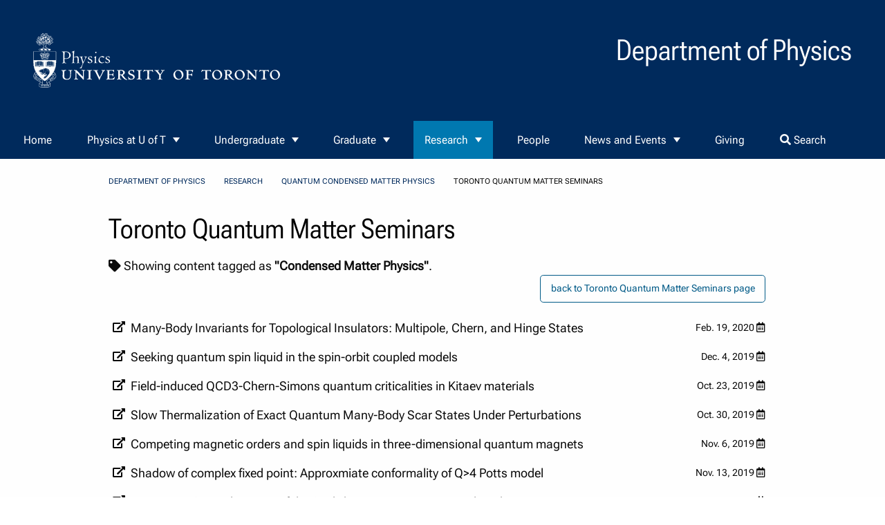

--- FILE ---
content_type: text/html; charset=utf-8
request_url: https://www.physics.utoronto.ca/research/quantum-condensed-matter-physics/tqm-seminars/?tag=Condensed%20Matter%20Physics
body_size: 70592
content:


<!DOCTYPE html>
<html class="no-js" lang="en">

<head>
    
        <meta charset="UTF-8">
        <meta http-equiv="x-ua-compatible" content="ie=edge">
        <meta name="viewport" content="width=device-width, initial-scale=1.0"/>
        <link rel="icon" type="image/x-icon" sizes="16x16 32x32"
          href="/static/utphy_themes/favicon/favicon.ico">
        <title>
            
                
                    Toronto Quantum Matter Seminars
                
            
        </title>
        <meta name="description"
              content="The Department of Physics at the University of Toronto offers a breadth of undergraduate programs and research opportunities unmatched in Canada and you are invited to explore all the exciting opportunities available to you."/>
    



    
    
    
        <link rel="stylesheet"
              href="/static/utphy_themes/dist/base/animate.min.css">
        <link rel="stylesheet"
              href="/static/utphy_themes/fonts/fontawesome-5/web-fonts-with-css/css/fontawesome-all.min.css">
        <link rel="stylesheet"
              href="/static/utphy_themes/dist/base/gutenberg.min.css"
              media="print">
        <link rel="stylesheet"
              href="/static/utphy_themes/dist/base/print.min.css"
              media="print"/>
        

<link rel="preload" href="/static/css/dist/styles.css" as="style">

        

<link rel="stylesheet" type="text/css" href="/static/css/dist/styles.css">

        
            <style>
                .light *,
                .light ul,
                .light li,
                .light i,
                .light h1,
                .light h2,
                .light h3,
                .light h4,
                .light h5,
                .light h6,
                .light p,
                .light a,
                .light a:hover {
                    color: #000000 !important;
                }

                .dark *,
                .dark ul,
                .dark li,
                .dark i,
                .dark h1,
                .dark h2,
                .dark h3,
                .dark h4,
                .dark h5,
                .dark h6,
                .dark p,
                .dark a,
                .dark a:hover {
                    color: #ffffff !important;
                }

                
                    #site-header {
                        background-color: #002A5C !important;
                    }

                

                
                    #site-footer {
                        background-color: #002A5C !important;
                    }
                
            </style>
        
    
    <link rel="stylesheet"
          href="/static/utphy_themes/dist/base/base.min.css"
          media="screen"/>

    <link rel="stylesheet"
          href="/static/utphy_themes/dist/foundation_grid/utphy_foundation.min.css"
          media="screen"/>

    
   
  <!-- extra css webcontent START -->
  
  <link rel="stylesheet" href="/static/utphy_webcontent/css/utphy_webcontent.min.css" />

  
  <link rel="stylesheet" href="/static/utphy_webcontent/css/x3dom.css" />
  <!-- extra css webcontent END -->

    

        <script defer
                src="/static/utphy_themes/dist/js/_hyperscript.min.js"></script>
        <script defer
                src="/static/utphy_themes/dist/js/alpine/cdn.min.js"></script>
        <script defer
                src="/static/utphy_themes/dist/js/htmx/htmx.min.js"></script>
        
    
<!-- Scopus.com Publications lising provided by  UTSC Information and Instructional Technology Services -->
<script type="text/javascript">
    // Listen for message from iframe content.
    window.addEventListener('message', function (e) {
        // Note: Modify both variables below to match your deployment.
        var iFrameID = 'scopusIFrame'; // iframe id.
        var authSrcLink = 'https://www.utsc.utoronto.ca'; // source of feed.

        // Only process if content is from expected source.
        if (e.origin === authSrcLink) {
            // Adjust height.
            if (e.data[0] === 'setHeight') {
                document.getElementById(iFrameID).height = e.data[1];
            }
        }
    }, false);
</script>

    
    
        <!-- START Google tag (gtag.js) -->
        <script async
                src="https://www.googletagmanager.com/gtag/js?id=G-LRVQ3SYGQX"></script>
        <script> window.dataLayer = window.dataLayer || [];

        function gtag() {
            dataLayer.push(arguments);
        }

        gtag('js', new Date());
        gtag('config', 'G-LRVQ3SYGQX');
        </script>
        <!-- START Google tag (gtag.js) -->
    

</head>

<body hx-headers='{"X-CSRFToken": "Hv6rS4PPpJkqHjTwf7euDiN0APlL1C29p4aQHZPpmG7zcn1KdBtcgpcImU4DUmq6"}'
      class="eventindexpage">
<span aria-label="skip to content"
      role="complementary">
<a class="show-on-focus"
   href="#site-main">Skip to Content</a>
</span>


<div class="contentWrapper

        eventindexpage">
    
    
        



<header class="header" id="site-header">
    <div class="logo-image">
        <a href="https://www.physics.utoronto.ca/">
            
                <img src="/static/utphy_themes/images/Physics-Logo-White.svg"
                     alt="Web site Logo">
            
        </a>
    </div>
    <div class="logo-text">
        <h1>
            
                Department of Physics
            
        </h1>
    </div>

</header>



    

    
        

<nav id="site-nav" class="main-nav" data-sticky-container>
    <ul class="sticky"
        data-sticky
        data-sticky-on="small"
        data-margin-top="0"
        data-top-anchor="site-main:top"
        data-btm-anchor="site-footer:top">
        
            <li class="">
                <a href="/"
                >Home</a>
                
            </li>
        
            <li class="">
                <a href="/physics-at-uoft/"
                >Physics at U of T</a>
                
                    

	<ul>
	
	    <li class="">
	        <a href="/physics-at-uoft/land-acknowledgement/">Land Acknowledgement</a>
	        
	    </li>
	
	    <li class="">
	        <a href="/physics-at-uoft/about-the-physics-department/">About the Physics Department</a>
	        
	    </li>
	
	    <li class="">
	        <a href="/physics-at-uoft/idea/inclusivity-statement/">IDEA Statement: Physics as an Inclusive Community</a>
	        
	    </li>
	
	    <li class="">
	        <a href="/news-and-events/news/physics-news/category/awards-and-honours/">Awards and Honours</a>
	        
	    </li>
	
	    <li class="">
	        <a href="/physics-at-uoft/history/">History of the Department</a>
	        
	    </li>
	
	    <li class="">
	        <a href="/physics-at-uoft/employment/">Employment Opportunities</a>
	        
	    </li>
	
	    <li class="">
	        <a href="/physics-at-uoft/idea/">IDEA Committee</a>
	        
	    </li>
	
	    <li class="">
	        <a href="/physics-at-uoft/outreach/">Outreach</a>
	        
	    </li>
	
	    <li class="">
	        <a href="/physics-at-uoft/library/">Physics Library</a>
	        
	    </li>
	
	    <li class="">
	        <a href="/physics-at-uoft/general-resources-physics/">General Resources in Physics</a>
	        
	    </li>
	
	    <li class="">
	        <a href="/physics-at-uoft/health-and-safety/">Health and Safety</a>
	        
	    </li>
	
	    <li class="">
	        <a href="/physics-at-uoft/services/">Services</a>
	        
	    </li>
	
	    <li class="">
	        <a href="/physics-at-uoft/contact/">Key Contacts</a>
	        
	    </li>
	
	</ul>


                
            </li>
        
            <li class="">
                <a href="/undergraduate/"
                >Undergraduate</a>
                
                    

	<ul>
	
	    <li class="">
	        <a href="/undergraduate/welcome-to-physics/">Welcome to Physics</a>
	        
	    </li>
	
	    <li class="">
	        <a href="/undergraduate/current-and-prospective-students/">Current and Prospective Students</a>
	        
	    </li>
	
	    <li class="">
	        <a href="/undergraduate/research-mentorship-and-career-opportunities/">Research, Mentorship, and Career Opportunities</a>
	        
	    </li>
	
	</ul>


                
            </li>
        
            <li class="">
                <a href="/graduate/"
                >Graduate</a>
                
                    

	<ul>
	
	    <li class="">
	        <a href="/graduate/welcome/">Welcome</a>
	        
	    </li>
	
	    <li class="">
	        <a href="/graduate/prospective-students/">Prospective Students</a>
	        
	    </li>
	
	    <li class="">
	        <a href="/graduate/current-students/">Current Students</a>
	        
	    </li>
	
	    <li class="">
	        <a href="/graduate/graduate-courses/">Graduate Courses 2025-26</a>
	        
	    </li>
	
	    <li class="">
	        <a href="/graduate/current-students/forms/">Forms</a>
	        
	    </li>
	
	</ul>


                
            </li>
        
            <li class="is-active">
                <a href="/research/"
                >Research</a>
                
                    

	<ul>
	
	    <li class="">
	        <a href="/research/biological-physics/">Biological Physics</a>
	        
	    </li>
	
	    <li class="">
	        <a href="/research/eapp/">Earth, Atmospheric, and Planetary Physics</a>
	        
	    </li>
	
	    <li class="">
	        <a href="/research/experimental-particle-physics/">Experimental Particle Physics</a>
	        
	    </li>
	
	    <li class="">
	        <a href="/research/physics-education/">Physics Education</a>
	        
	    </li>
	
	    <li class="is-active">
	        <a href="/research/quantum-condensed-matter-physics/">Quantum Condensed Matter Physics</a>
	        
	    </li>
	
	    <li class="">
	        <a href="/research/quantum-optics/">Quantum Optics</a>
	        
	    </li>
	
	    <li class="">
	        <a href="/research/theoretical-high-energy-physics/">Theoretical High Energy Physics</a>
	        
	    </li>
	
	    <li class="">
	        <a href="/research/afilliated-institutes-and-research-organizations/">Afilliated Institutes and Research Organizations</a>
	        
	    </li>
	
	    <li class="">
	        <a href="/research/recent-publications/">Recent Publications</a>
	        
	    </li>
	
	    <li class="">
	        <a href="/research/postdocs/">Postdoctoral Fellows</a>
	        
	    </li>
	
	</ul>


                
            </li>
        
            <li class="">
                <a href="/members/"
                >People</a>
                
            </li>
        
            <li class="">
                <a href="/news-and-events/"
                >News and Events</a>
                
                    

	<ul>
	
	    <li class="">
	        <a href="/news-and-events/news/">News</a>
	        
	    </li>
	
	    <li class="">
	        <a href="/news-and-events/events/">Events</a>
	        
	    </li>
	
	    <li class="">
	        <a href="/news-and-events/research-seminars/">Research Seminars</a>
	        
	    </li>
	
	    <li class="">
	        <a href="/news-and-events/special-events/">Special Events</a>
	        
	    </li>
	
	</ul>


                
            </li>
        
            <li class="">
                <a href="https://donate.utoronto.ca/give/show/49"
                >Giving</a>
                
            </li>
        
        
            <li class="">
                <a href="#"
                   data-open="search-form">
                    <i class="fas fa-search"></i>
                    Search
                </a>
            </li>
        

    </ul>
</nav>


    <div class="reveal search-form " id="search-form" role="dialog" data-reveal>
    <div class="title">What can we help you find?</div>
    <form action="/search/" method="get">
        <div class="input-group">

            <span class="input-group-label">
                <svg xmlns="http://www.w3.org/2000/svg" class="h-4 w-4"
                         fill="none" viewBox="0 0 24 24" stroke="currentColor"
                         stroke-width="2">
                        <path stroke-linecap="round" stroke-linejoin="round"
                              d="M21 21l-6-6m2-5a7 7 0 11-14 0 7 7 0 0114 0z"/>
                </svg>
            </span>

            <input aria-label="search form" class="input-group-field"
                   type="text" name="query"
                    >

            <div class="input-group-button">
                <input id="search" type="submit" value="Search" class="button">
            </div>
        </div>
    </form>
    <button class="close-button" data-close aria-label="Close modal"
            type="button">
        <span aria-hidden="true">&times;</span>
    </button>
</div>




    

    <section id="site-banner">
        
    



    </section>
    <main id="site-main" tabindex="-1">
        

            
                

<ul class="breadcrumbs">
    
        
    
        
            <li><a href=/>Department of Physics</a></li>
        
    
        
            <li><a href=/research/>Research</a></li>
        
    
        
            <li><a href=/research/quantum-condensed-matter-physics/>Quantum Condensed Matter Physics</a></li>
        
    

    <li class=”is-active”>Toronto Quantum Matter Seminars</li>
</ul>

            

            
    

<div class="byline">
    
    
    
</div>


            
    

            
  <article>
    <header>
      
        <h1>Toronto Quantum Matter Seminars</h1>
        
      
    </header>
    
      

<section class="tag-result-listing">
    <div class="title">
        <i class="fas fa-tag"></i>
        Showing content tagged as
        <strong>"Condensed Matter Physics"</strong>.
    </div>
    <div class="text-right">
        <a class="button secondary hollow" href="/research/quantum-condensed-matter-physics/tqm-seminars/">back
            to Toronto Quantum Matter Seminars page</a>
    </div>
    <div class="children">
        
            <a style="color: inherit;" class="child-page" href="https://www.physics.utoronto.ca/research/quantum-condensed-matter-physics/tqm-seminars/many-body-invariants-for-topological-insulators-multipole-chern-and-hinge-states/">
                <div class="icon">
                    <i class="fas fa-external-link-alt fa-fw"></i>
                </div>
                
                    <div class="date">
                                <span>
                                    Feb. 19, 2020
                                <i class="far fa-calendar-alt"></i>
                                </span>
                    </div>
                
                <div class="child-title shift-right">
                    
            Many-Body Invariants for Topological Insulators: Multipole, Chern, and Hinge States 
        </div>
                <div class="child-intro">
                    
                    
                </div>
            </a>
        
            <a style="color: inherit;" class="child-page" href="https://www.physics.utoronto.ca/research/quantum-condensed-matter-physics/tqm-seminars/seeking-quantum-spin-liquid-in-the-spin-orbit-coupled-models/">
                <div class="icon">
                    <i class="fas fa-external-link-alt fa-fw"></i>
                </div>
                
                    <div class="date">
                                <span>
                                    Dec. 4, 2019
                                <i class="far fa-calendar-alt"></i>
                                </span>
                    </div>
                
                <div class="child-title shift-right">
                    
            Seeking quantum spin liquid in the spin-orbit coupled models
        </div>
                <div class="child-intro">
                    
                    
                </div>
            </a>
        
            <a style="color: inherit;" class="child-page" href="https://www.physics.utoronto.ca/research/quantum-condensed-matter-physics/tqm-seminars/field-induced-qcd3-chern-simons-quantum-criticalities-in-kitaev-materials/">
                <div class="icon">
                    <i class="fas fa-external-link-alt fa-fw"></i>
                </div>
                
                    <div class="date">
                                <span>
                                    Oct. 23, 2019
                                <i class="far fa-calendar-alt"></i>
                                </span>
                    </div>
                
                <div class="child-title shift-right">
                    
            Field-induced QCD3-Chern-Simons quantum criticalities in Kitaev materials
        </div>
                <div class="child-intro">
                    
                    
                </div>
            </a>
        
            <a style="color: inherit;" class="child-page" href="https://www.physics.utoronto.ca/research/quantum-condensed-matter-physics/tqm-seminars/slow-thermalization-of-exact-quantum-many-body-scar-states-under-perturbations/">
                <div class="icon">
                    <i class="fas fa-external-link-alt fa-fw"></i>
                </div>
                
                    <div class="date">
                                <span>
                                    Oct. 30, 2019
                                <i class="far fa-calendar-alt"></i>
                                </span>
                    </div>
                
                <div class="child-title shift-right">
                    
            Slow Thermalization of Exact Quantum Many-Body Scar States Under Perturbations
        </div>
                <div class="child-intro">
                    
                    
                </div>
            </a>
        
            <a style="color: inherit;" class="child-page" href="https://www.physics.utoronto.ca/research/quantum-condensed-matter-physics/tqm-seminars/competing-magnetic-orders-and-spin-liquids-in-three-dimensional-quantum-magnets/">
                <div class="icon">
                    <i class="fas fa-external-link-alt fa-fw"></i>
                </div>
                
                    <div class="date">
                                <span>
                                    Nov. 6, 2019
                                <i class="far fa-calendar-alt"></i>
                                </span>
                    </div>
                
                <div class="child-title shift-right">
                    
            Competing magnetic orders and spin liquids in three-dimensional quantum magnets
        </div>
                <div class="child-intro">
                    
                    
                </div>
            </a>
        
            <a style="color: inherit;" class="child-page" href="https://www.physics.utoronto.ca/research/quantum-condensed-matter-physics/tqm-seminars/shadow-of-complex-fixed-point-approxmiate-conformality-of-q4-potts-model/">
                <div class="icon">
                    <i class="fas fa-external-link-alt fa-fw"></i>
                </div>
                
                    <div class="date">
                                <span>
                                    Nov. 13, 2019
                                <i class="far fa-calendar-alt"></i>
                                </span>
                    </div>
                
                <div class="child-title shift-right">
                    
            Shadow of complex fixed point: Approxmiate conformality of Q&gt;4 Potts model
        </div>
                <div class="child-intro">
                    
                    
                </div>
            </a>
        
            <a style="color: inherit;" class="child-page" href="https://www.physics.utoronto.ca/research/quantum-condensed-matter-physics/tqm-seminars/interesting-generalizations-of-the-sachdev-ye-kitaev-non-fermi-liquid/">
                <div class="icon">
                    <i class="fas fa-external-link-alt fa-fw"></i>
                </div>
                
                    <div class="date">
                                <span>
                                    Oct. 16, 2019
                                <i class="far fa-calendar-alt"></i>
                                </span>
                    </div>
                
                <div class="child-title shift-right">
                    
            Interesting Generalizations of the Sachdev-Ye-Kitaev non-Fermi liquid
        </div>
                <div class="child-intro">
                    
                    
                </div>
            </a>
        
            <a style="color: inherit;" class="child-page" href="https://www.physics.utoronto.ca/research/quantum-condensed-matter-physics/tqm-seminars/investigating-the-nature-of-a-geometrically-frustrated-material-spin-ice/">
                <div class="icon">
                    <i class="fas fa-external-link-alt fa-fw"></i>
                </div>
                
                    <div class="date">
                                <span>
                                    Sept. 27, 2019
                                <i class="far fa-calendar-alt"></i>
                                </span>
                    </div>
                
                <div class="child-title shift-right">
                    
            Investigating the nature of a geometrically frustrated material: spin-ice
        </div>
                <div class="child-intro">
                    
                    
                </div>
            </a>
        
            <a style="color: inherit;" class="child-page" href="https://www.physics.utoronto.ca/research/quantum-condensed-matter-physics/tqm-seminars/the-non-linear-hall-acceleration-and-the-quantum-rectification-sum-rule/">
                <div class="icon">
                    <i class="fas fa-external-link-alt fa-fw"></i>
                </div>
                
                    <div class="date">
                                <span>
                                    Sept. 23, 2019
                                <i class="far fa-calendar-alt"></i>
                                </span>
                    </div>
                
                <div class="child-title shift-right">
                    
            The Non-linear Hall Acceleration and the Quantum Rectification Sum Rule 
        </div>
                <div class="child-intro">
                    
                    
                </div>
            </a>
        
            <a style="color: inherit;" class="child-page" href="https://www.physics.utoronto.ca/research/quantum-condensed-matter-physics/tqm-seminars/stable-flat-bands-topology-and-superconductivity-of-magic-honeycomb-network/">
                <div class="icon">
                    <i class="fas fa-external-link-alt fa-fw"></i>
                </div>
                
                    <div class="date">
                                <span>
                                    July 31, 2019
                                <i class="far fa-calendar-alt"></i>
                                </span>
                    </div>
                
                <div class="child-title shift-right">
                    
            Stable Flat Bands, Topology, and Superconductivity of Magic Honeycomb Network
        </div>
                <div class="child-intro">
                    
                    
                </div>
            </a>
        
            <a style="color: inherit;" class="child-page" href="https://www.physics.utoronto.ca/research/quantum-condensed-matter-physics/tqm-seminars/universal-quantum-correlations-at-finite-temperature/">
                <div class="icon">
                    <i class="fas fa-external-link-alt fa-fw"></i>
                </div>
                
                    <div class="date">
                                <span>
                                    June 20, 2019
                                <i class="far fa-calendar-alt"></i>
                                </span>
                    </div>
                
                <div class="child-title shift-right">
                    
            Universal Quantum Correlations at Finite Temperature
        </div>
                <div class="child-intro">
                    
                    
                </div>
            </a>
        
            <a style="color: inherit;" class="child-page" href="https://www.physics.utoronto.ca/research/quantum-condensed-matter-physics/tqm-seminars/protection-of-effective-hydrodynamics-against-anderson-localization-in-two-dimensional-nematic-quantum-criticality/">
                <div class="icon">
                    <i class="fas fa-external-link-alt fa-fw"></i>
                </div>
                
                    <div class="date">
                                <span>
                                    Aug. 15, 2019
                                <i class="far fa-calendar-alt"></i>
                                </span>
                    </div>
                
                <div class="child-title shift-right">
                    
            Protection of effective hydrodynamics against Anderson localization in two dimensional nematic quantum criticality
        </div>
                <div class="child-intro">
                    
                    
                </div>
            </a>
        
            <a style="color: inherit;" class="child-page" href="https://www.physics.utoronto.ca/research/quantum-condensed-matter-physics/tqm-seminars/order-by-singularity/">
                <div class="icon">
                    <i class="fas fa-external-link-alt fa-fw"></i>
                </div>
                
                    <div class="date">
                                <span>
                                    Aug. 16, 2019
                                <i class="far fa-calendar-alt"></i>
                                </span>
                    </div>
                
                <div class="child-title shift-right">
                    
            Order by singularity
        </div>
                <div class="child-intro">
                    
                    
                </div>
            </a>
        
            <a style="color: inherit;" class="child-page" href="https://www.physics.utoronto.ca/research/quantum-condensed-matter-physics/tqm-seminars/asymmetric-g-tensor-in-low-symmetry-two-dimensional-hole-systems/">
                <div class="icon">
                    <i class="fas fa-external-link-alt fa-fw"></i>
                </div>
                
                    <div class="date">
                                <span>
                                    March 22, 2019
                                <i class="far fa-calendar-alt"></i>
                                </span>
                    </div>
                
                <div class="child-title shift-right">
                    
            Asymmetric g Tensor in Low-Symmetry Two-Dimensional Hole Systems
        </div>
                <div class="child-intro">
                    
                    
                </div>
            </a>
        
            <a style="color: inherit;" class="child-page" href="https://www.physics.utoronto.ca/research/quantum-condensed-matter-physics/tqm-seminars/theory-of-topological-magnon-and-floquet-topological-magnon-insulators/">
                <div class="icon">
                    <i class="fas fa-external-link-alt fa-fw"></i>
                </div>
                
                    <div class="date">
                                <span>
                                    March 27, 2019
                                <i class="far fa-calendar-alt"></i>
                                </span>
                    </div>
                
                <div class="child-title shift-right">
                    
            Theory of Topological Magnon and Floquet Topological Magnon Insulators
        </div>
                <div class="child-intro">
                    
                    
                </div>
            </a>
        
            <a style="color: inherit;" class="child-page" href="https://www.physics.utoronto.ca/research/quantum-condensed-matter-physics/tqm-seminars/field-driven-spin-liquids-in-kitaev-materials/">
                <div class="icon">
                    <i class="fas fa-external-link-alt fa-fw"></i>
                </div>
                
                    <div class="date">
                                <span>
                                    April 29, 2019
                                <i class="far fa-calendar-alt"></i>
                                </span>
                    </div>
                
                <div class="child-title shift-right">
                    
            Field-driven spin liquids in Kitaev materials
        </div>
                <div class="child-intro">
                    
                    
                </div>
            </a>
        
            <a style="color: inherit;" class="child-page" href="https://www.physics.utoronto.ca/research/quantum-condensed-matter-physics/tqm-seminars/topological-and-dynamical-signatures-of-the-kitaev-model-in-a-111-magnetic-field/">
                <div class="icon">
                    <i class="fas fa-external-link-alt fa-fw"></i>
                </div>
                
                    <div class="date">
                                <span>
                                    March 11, 2019
                                <i class="far fa-calendar-alt"></i>
                                </span>
                    </div>
                
                <div class="child-title shift-right">
                    
            Topological and Dynamical Signatures of the Kitaev-Model in a [111] Magnetic Field
        </div>
                <div class="child-intro">
                    
                    
                </div>
            </a>
        
            <a style="color: inherit;" class="child-page" href="https://www.physics.utoronto.ca/research/quantum-condensed-matter-physics/tqm-seminars/decay-of-correlations-in-long-range-interacting-systems-at-non-zero-temperature/">
                <div class="icon">
                    <i class="fas fa-external-link-alt fa-fw"></i>
                </div>
                
                    <div class="date">
                                <span>
                                    Feb. 15, 2019
                                <i class="far fa-calendar-alt"></i>
                                </span>
                    </div>
                
                <div class="child-title shift-right">
                    
            Decay of correlations in long-range interacting systems at non-zero temperature
        </div>
                <div class="child-intro">
                    
                    
                </div>
            </a>
        
            <a style="color: inherit;" class="child-page" href="https://www.physics.utoronto.ca/research/quantum-condensed-matter-physics/tqm-seminars/133ba-the-golidilocks-qubit-with-the-lowest-error-rate/">
                <div class="icon">
                    <i class="fas fa-external-link-alt fa-fw"></i>
                </div>
                
                    <div class="date">
                                <span>
                                    March 8, 2019
                                <i class="far fa-calendar-alt"></i>
                                </span>
                    </div>
                
                <div class="child-title shift-right">
                    
            133Ba+: the golidilocks qubit with the lowest error rate
        </div>
                <div class="child-intro">
                    
                    
                </div>
            </a>
        
            <a style="color: inherit;" class="child-page" href="https://www.physics.utoronto.ca/research/quantum-condensed-matter-physics/tqm-seminars/strong-coupling-phases-of-partially-filled-twisted-bilayer-graphene-narrow-bands/">
                <div class="icon">
                    <i class="fas fa-external-link-alt fa-fw"></i>
                </div>
                
                    <div class="date">
                                <span>
                                    Feb. 27, 2019
                                <i class="far fa-calendar-alt"></i>
                                </span>
                    </div>
                
                <div class="child-title shift-right">
                    
            Strong coupling phases of partially filled twisted bilayer graphene narrow bands
        </div>
                <div class="child-intro">
                    
                    
                </div>
            </a>
        
            <a style="color: inherit;" class="child-page" href="https://www.physics.utoronto.ca/research/quantum-condensed-matter-physics/tqm-seminars/many-body-invariants-for-multipoles-and-higher-order-topology/">
                <div class="icon">
                    <i class="fas fa-external-link-alt fa-fw"></i>
                </div>
                
                    <div class="date">
                                <span>
                                    Jan. 23, 2019
                                <i class="far fa-calendar-alt"></i>
                                </span>
                    </div>
                
                <div class="child-title shift-right">
                    
            Many-Body Invariants for Multipoles and Higher-Order Topology
        </div>
                <div class="child-intro">
                    
                    
                </div>
            </a>
        
            <a style="color: inherit;" class="child-page" href="https://www.physics.utoronto.ca/research/quantum-condensed-matter-physics/tqm-seminars/criticality-and-universality-of-floquet-topological-phase-transitions/">
                <div class="icon">
                    <i class="fas fa-external-link-alt fa-fw"></i>
                </div>
                
                    <div class="date">
                                <span>
                                    Jan. 17, 2019
                                <i class="far fa-calendar-alt"></i>
                                </span>
                    </div>
                
                <div class="child-title shift-right">
                    
            Criticality and universality of Floquet topological phase transitions
        </div>
                <div class="child-intro">
                    
                    
                </div>
            </a>
        
            <a style="color: inherit;" class="child-page" href="https://www.physics.utoronto.ca/research/quantum-condensed-matter-physics/tqm-seminars/dynamical-control-of-superconductors-and-ultracold-atoms/">
                <div class="icon">
                    <i class="fas fa-external-link-alt fa-fw"></i>
                </div>
                
                    <div class="date">
                                <span>
                                    Nov. 29, 2018
                                <i class="far fa-calendar-alt"></i>
                                </span>
                    </div>
                
                <div class="child-title shift-right">
                    
            Dynamical control of superconductors and ultracold atoms
        </div>
                <div class="child-intro">
                    
                    
                </div>
            </a>
        
            <a style="color: inherit;" class="child-page" href="https://www.physics.utoronto.ca/research/quantum-condensed-matter-physics/tqm-seminars/quantum-annealed-criticality/">
                <div class="icon">
                    <i class="fas fa-external-link-alt fa-fw"></i>
                </div>
                
                    <div class="date">
                                <span>
                                    Nov. 2, 2018
                                <i class="far fa-calendar-alt"></i>
                                </span>
                    </div>
                
                <div class="child-title shift-right">
                    
                                                        Quantum Annealed Criticality
        </div>
                <div class="child-intro">
                    
                    
                </div>
            </a>
        
            <a style="color: inherit;" class="child-page" href="https://www.physics.utoronto.ca/research/quantum-condensed-matter-physics/tqm-seminars/entanglement-area-law-in-superfluid-helium-4/">
                <div class="icon">
                    <i class="fas fa-external-link-alt fa-fw"></i>
                </div>
                
                    <div class="date">
                                <span>
                                    Nov. 14, 2018
                                <i class="far fa-calendar-alt"></i>
                                </span>
                    </div>
                
                <div class="child-title shift-right">
                    
            Entanglement area law in superfluid helium-4
        </div>
                <div class="child-intro">
                    
                    
                </div>
            </a>
        
            <a style="color: inherit;" class="child-page" href="https://www.physics.utoronto.ca/research/quantum-condensed-matter-physics/tqm-seminars/thermal-quantum-hall-effect-in-the-spin-liquid-rucl_3-the-role-of-phonons/">
                <div class="icon">
                    <i class="fas fa-external-link-alt fa-fw"></i>
                </div>
                
                    <div class="date">
                                <span>
                                    Oct. 19, 2018
                                <i class="far fa-calendar-alt"></i>
                                </span>
                    </div>
                
                <div class="child-title shift-right">
                    
            Thermal quantum Hall effect in the spin liquid RuCl_3: the role of phonons
        </div>
                <div class="child-intro">
                    
                    
                </div>
            </a>
        
            <a style="color: inherit;" class="child-page" href="https://www.physics.utoronto.ca/research/quantum-condensed-matter-physics/tqm-seminars/butterfly-effect-in-classical-spin-systems/">
                <div class="icon">
                    <i class="fas fa-external-link-alt fa-fw"></i>
                </div>
                
                    <div class="date">
                                <span>
                                    Oct. 10, 2018
                                <i class="far fa-calendar-alt"></i>
                                </span>
                    </div>
                
                <div class="child-title shift-right">
                    
            Butterfly effect in classical spin systems
        </div>
                <div class="child-intro">
                    
                    
                </div>
            </a>
        
            <a style="color: inherit;" class="child-page" href="https://www.physics.utoronto.ca/research/quantum-condensed-matter-physics/tqm-seminars/topological-cavity-states-in-two-dimensional-photonicphononic-chips/">
                <div class="icon">
                    <i class="fas fa-external-link-alt fa-fw"></i>
                </div>
                
                    <div class="date">
                                <span>
                                    Sept. 26, 2018
                                <i class="far fa-calendar-alt"></i>
                                </span>
                    </div>
                
                <div class="child-title shift-right">
                    
            Topological cavity states in two-dimensional photonic/phononic chips  
        </div>
                <div class="child-intro">
                    
                    
                </div>
            </a>
        
            <a style="color: inherit;" class="child-page" href="https://www.physics.utoronto.ca/research/quantum-condensed-matter-physics/tqm-seminars/topological-trio/">
                <div class="icon">
                    <i class="fas fa-external-link-alt fa-fw"></i>
                </div>
                
                    <div class="date">
                                <span>
                                    Oct. 2, 2018
                                <i class="far fa-calendar-alt"></i>
                                </span>
                    </div>
                
                <div class="child-title shift-right">
                    
            Topological Trio
        </div>
                <div class="child-intro">
                    
                    
                </div>
            </a>
        
            <a style="color: inherit;" class="child-page" href="https://www.physics.utoronto.ca/research/quantum-condensed-matter-physics/tqm-seminars/theory-of-entangled-plasmon-pair-generation-in-graphene/">
                <div class="icon">
                    <i class="fas fa-external-link-alt fa-fw"></i>
                </div>
                
                    <div class="date">
                                <span>
                                    July 11, 2018
                                <i class="far fa-calendar-alt"></i>
                                </span>
                    </div>
                
                <div class="child-title shift-right">
                    
            Theory of entangled-plasmon-pair generation in graphene
        </div>
                <div class="child-intro">
                    
                    
                </div>
            </a>
        
            <a style="color: inherit;" class="child-page" href="https://www.physics.utoronto.ca/research/quantum-condensed-matter-physics/tqm-seminars/resonant-inelastic-x-ray-scattering-from-4d-metals-first-results-from-the-irixs-project/">
                <div class="icon">
                    <i class="fas fa-external-link-alt fa-fw"></i>
                </div>
                
                    <div class="date">
                                <span>
                                    Sept. 19, 2018
                                <i class="far fa-calendar-alt"></i>
                                </span>
                    </div>
                
                <div class="child-title shift-right">
                    
            Resonant Inelastic X-ray Scattering from 4D Metals: First Results from the IRIXS Project
        </div>
                <div class="child-intro">
                    
                    
                </div>
            </a>
        
            <a style="color: inherit;" class="child-page" href="https://www.physics.utoronto.ca/research/quantum-condensed-matter-physics/tqm-seminars/transport-scaling-theories-of-disordered-weyl-semimetals-and-topological-spin-nematic-excitonic-insulators-in-graphite-under-high-magnetic-field/">
                <div class="icon">
                    <i class="fas fa-external-link-alt fa-fw"></i>
                </div>
                
                    <div class="date">
                                <span>
                                    May 28, 2018
                                <i class="far fa-calendar-alt"></i>
                                </span>
                    </div>
                
                <div class="child-title shift-right">
                    
            Transport scaling theories of disordered Weyl semimetals and topological spin-nematic excitonic insulators in graphite under high magnetic field 
        </div>
                <div class="child-intro">
                    
                    
                </div>
            </a>
        
            <a style="color: inherit;" class="child-page" href="https://www.physics.utoronto.ca/research/quantum-condensed-matter-physics/tqm-seminars/fractionalizing-the-hofstadter-butterfly-fractional-chern-insulators-in-graphene-superlattices/">
                <div class="icon">
                    <i class="fas fa-external-link-alt fa-fw"></i>
                </div>
                
                    <div class="date">
                                <span>
                                    May 1, 2018
                                <i class="far fa-calendar-alt"></i>
                                </span>
                    </div>
                
                <div class="child-title shift-right">
                    
            Fractionalizing the Hofstadter Butterfly: fractional Chern insulators in graphene superlattices
        </div>
                <div class="child-intro">
                    
                    
                </div>
            </a>
        
            <a style="color: inherit;" class="child-page" href="https://www.physics.utoronto.ca/research/quantum-condensed-matter-physics/tqm-seminars/critical-metals-lessons-from-quantum-monte-carlo-studies/">
                <div class="icon">
                    <i class="fas fa-external-link-alt fa-fw"></i>
                </div>
                
                    <div class="date">
                                <span>
                                    April 13, 2018
                                <i class="far fa-calendar-alt"></i>
                                </span>
                    </div>
                
                <div class="child-title shift-right">
                    
            Critical Metals: Lessons from quantum Monte Carlo studies   
        </div>
                <div class="child-intro">
                    
                    
                </div>
            </a>
        
            <a style="color: inherit;" class="child-page" href="https://www.physics.utoronto.ca/research/quantum-condensed-matter-physics/tqm-seminars/spin-caloritronics-with-unconventional-and-quantum-magnetic-materials/">
                <div class="icon">
                    <i class="fas fa-external-link-alt fa-fw"></i>
                </div>
                
                    <div class="date">
                                <span>
                                    March 14, 2018
                                <i class="far fa-calendar-alt"></i>
                                </span>
                    </div>
                
                <div class="child-title shift-right">
                    
            Spin Caloritronics with Unconventional and Quantum Magnetic Materials
        </div>
                <div class="child-intro">
                    
                    
                </div>
            </a>
        
            <a style="color: inherit;" class="child-page" href="https://www.physics.utoronto.ca/research/quantum-condensed-matter-physics/tqm-seminars/controlling-iron-based-superconductivity-with-spin-currents/">
                <div class="icon">
                    <i class="fas fa-external-link-alt fa-fw"></i>
                </div>
                
                    <div class="date">
                                <span>
                                    March 19, 2018
                                <i class="far fa-calendar-alt"></i>
                                </span>
                    </div>
                
                <div class="child-title shift-right">
                    
            Controlling iron-based superconductivity with spin currents
        </div>
                <div class="child-intro">
                    
                    
                </div>
            </a>
        
            <a style="color: inherit;" class="child-page" href="https://www.physics.utoronto.ca/research/quantum-condensed-matter-physics/tqm-seminars/atomic-point-defects-and-interfaces-in-2d-materials/">
                <div class="icon">
                    <i class="fas fa-external-link-alt fa-fw"></i>
                </div>
                
                    <div class="date">
                                <span>
                                    March 21, 2018
                                <i class="far fa-calendar-alt"></i>
                                </span>
                    </div>
                
                <div class="child-title shift-right">
                    
            Atomic point defects and interfaces in 2D materials
        </div>
                <div class="child-intro">
                    
                    
                </div>
            </a>
        
            <a style="color: inherit;" class="child-page" href="https://www.physics.utoronto.ca/research/quantum-condensed-matter-physics/tqm-seminars/thermoelectric-energy-conversion-a-first-principles-modeling-approach/">
                <div class="icon">
                    <i class="fas fa-external-link-alt fa-fw"></i>
                </div>
                
                    <div class="date">
                                <span>
                                    March 28, 2018
                                <i class="far fa-calendar-alt"></i>
                                </span>
                    </div>
                
                <div class="child-title shift-right">
                    
            Thermoelectric energy conversion: a first-principles modeling approach
        </div>
                <div class="child-intro">
                    
                    
                </div>
            </a>
        
            <a style="color: inherit;" class="child-page" href="https://www.physics.utoronto.ca/research/quantum-condensed-matter-physics/tqm-seminars/the-quest-for-novel-materials-that-are-multiferroic-at-room-temperature/">
                <div class="icon">
                    <i class="fas fa-external-link-alt fa-fw"></i>
                </div>
                
                    <div class="date">
                                <span>
                                    April 4, 2018
                                <i class="far fa-calendar-alt"></i>
                                </span>
                    </div>
                
                <div class="child-title shift-right">
                    
            The Quest for Novel Materials that are Multiferroic at Room Temperature
        </div>
                <div class="child-intro">
                    
                    
                </div>
            </a>
        
            <a style="color: inherit;" class="child-page" href="https://www.physics.utoronto.ca/research/quantum-condensed-matter-physics/tqm-seminars/fibonacci-anyons-and-charge-density-order-in-the-125-and-135-quantum-hall-plateaus/">
                <div class="icon">
                    <i class="fas fa-external-link-alt fa-fw"></i>
                </div>
                
                    <div class="date">
                                <span>
                                    Feb. 28, 2018
                                <i class="far fa-calendar-alt"></i>
                                </span>
                    </div>
                
                <div class="child-title shift-right">
                    
            Fibonacci anyons and charge density order in the 12/5 and 13/5 quantum Hall plateaus
        </div>
                <div class="child-intro">
                    
                    
                </div>
            </a>
        
            <a style="color: inherit;" class="child-page" href="https://www.physics.utoronto.ca/research/quantum-condensed-matter-physics/tqm-seminars/uncovering-and-exploiting-emergent-phenomena-in-quantum-matter/">
                <div class="icon">
                    <i class="fas fa-external-link-alt fa-fw"></i>
                </div>
                
                    <div class="date">
                                <span>
                                    Feb. 26, 2018
                                <i class="far fa-calendar-alt"></i>
                                </span>
                    </div>
                
                <div class="child-title shift-right">
                    
            Uncovering and exploiting emergent phenomena in quantum matter 
        </div>
                <div class="child-intro">
                    
                    
                </div>
            </a>
        
            <a style="color: inherit;" class="child-page" href="https://www.physics.utoronto.ca/research/quantum-condensed-matter-physics/tqm-seminars/near-field-optical-microscopy-and-applications-in-photovoltaics-design-and-nanoscale-thermal-conductivity-imaging/">
                <div class="icon">
                    <i class="fas fa-external-link-alt fa-fw"></i>
                </div>
                
                    <div class="date">
                                <span>
                                    Feb. 14, 2018
                                <i class="far fa-calendar-alt"></i>
                                </span>
                    </div>
                
                <div class="child-title shift-right">
                    
            Near-field optical microscopy and applications in photovoltaics design and nanoscale thermal conductivity imaging
        </div>
                <div class="child-intro">
                    
                    
                </div>
            </a>
        
            <a style="color: inherit;" class="child-page" href="https://www.physics.utoronto.ca/research/quantum-condensed-matter-physics/tqm-seminars/electron-hydrodynamics-in-solid-state-physics/">
                <div class="icon">
                    <i class="fas fa-external-link-alt fa-fw"></i>
                </div>
                
                    <div class="date">
                                <span>
                                    Feb. 21, 2018
                                <i class="far fa-calendar-alt"></i>
                                </span>
                    </div>
                
                <div class="child-title shift-right">
                    
            Electron hydrodynamics in solid-state physics 
        </div>
                <div class="child-intro">
                    
                    
                </div>
            </a>
        
            <a style="color: inherit;" class="child-page" href="https://www.physics.utoronto.ca/research/quantum-condensed-matter-physics/tqm-seminars/a-machine-learning-perspective-on-the-many-body-problem-in-classical-and-quantum-physics/">
                <div class="icon">
                    <i class="fas fa-external-link-alt fa-fw"></i>
                </div>
                
                    <div class="date">
                                <span>
                                    Jan. 23, 2018
                                <i class="far fa-calendar-alt"></i>
                                </span>
                    </div>
                
                <div class="child-title shift-right">
                    
             A machine learning perspective on the many-body problem in classical and quantum physics
        </div>
                <div class="child-intro">
                    
                    
                </div>
            </a>
        
            <a style="color: inherit;" class="child-page" href="https://www.physics.utoronto.ca/research/quantum-condensed-matter-physics/tqm-seminars/engineered-bloch-exciton-polaritons/">
                <div class="icon">
                    <i class="fas fa-external-link-alt fa-fw"></i>
                </div>
                
                    <div class="date">
                                <span>
                                    Dec. 8, 2017
                                <i class="far fa-calendar-alt"></i>
                                </span>
                    </div>
                
                <div class="child-title shift-right">
                    
            Engineered Bloch Exciton-Polaritons
        </div>
                <div class="child-intro">
                    
                    
                </div>
            </a>
        
            <a style="color: inherit;" class="child-page" href="https://www.physics.utoronto.ca/research/quantum-condensed-matter-physics/tqm-seminars/intrinsic-ac-anomalous-hall-effect-of-non-symmorphic-chiral-superconductors-with-an-application-to-upt3/">
                <div class="icon">
                    <i class="fas fa-external-link-alt fa-fw"></i>
                </div>
                
                    <div class="date">
                                <span>
                                    Nov. 22, 2017
                                <i class="far fa-calendar-alt"></i>
                                </span>
                    </div>
                
                <div class="child-title shift-right">
                    
            Intrinsic ac anomalous Hall effect of non-symmorphic chiral superconductors with an application to UPt3
        </div>
                <div class="child-intro">
                    
                    
                </div>
            </a>
        
            <a style="color: inherit;" class="child-page" href="https://www.physics.utoronto.ca/research/quantum-condensed-matter-physics/tqm-seminars/a-brief-introduction-to-adscft-correspondence/">
                <div class="icon">
                    <i class="fas fa-external-link-alt fa-fw"></i>
                </div>
                
                    <div class="date">
                                <span>
                                    Oct. 27, 2017
                                <i class="far fa-calendar-alt"></i>
                                </span>
                    </div>
                
                <div class="child-title shift-right">
                    
            A brief introduction to AdS/CFT correspondence
        </div>
                <div class="child-intro">
                    
                    
                </div>
            </a>
        
            <a style="color: inherit;" class="child-page" href="https://www.physics.utoronto.ca/research/quantum-condensed-matter-physics/tqm-seminars/topological-bootstrap-from-free-fermions-to-fractionalization-and-fractons/">
                <div class="icon">
                    <i class="fas fa-external-link-alt fa-fw"></i>
                </div>
                
                    <div class="date">
                                <span>
                                    Oct. 6, 2017
                                <i class="far fa-calendar-alt"></i>
                                </span>
                    </div>
                
                <div class="child-title shift-right">
                    
            Topological Bootstrap: From Free Fermions to Fractionalization and Fractons
        </div>
                <div class="child-intro">
                    
                    
                </div>
            </a>
        
            <a style="color: inherit;" class="child-page" href="https://www.physics.utoronto.ca/research/quantum-condensed-matter-physics/tqm-seminars/quenching-the-kitaev-model/">
                <div class="icon">
                    <i class="fas fa-external-link-alt fa-fw"></i>
                </div>
                
                    <div class="date">
                                <span>
                                    Oct. 18, 2017
                                <i class="far fa-calendar-alt"></i>
                                </span>
                    </div>
                
                <div class="child-title shift-right">
                    
            Quenching the Kitaev model
        </div>
                <div class="child-intro">
                    
                    
                </div>
            </a>
        
            <a style="color: inherit;" class="child-page" href="https://www.physics.utoronto.ca/research/quantum-condensed-matter-physics/tqm-seminars/kagome-spin-liquid/">
                <div class="icon">
                    <i class="fas fa-external-link-alt fa-fw"></i>
                </div>
                
                    <div class="date">
                                <span>
                                    Sept. 27, 2017
                                <i class="far fa-calendar-alt"></i>
                                </span>
                    </div>
                
                <div class="child-title shift-right">
                    
            Kagome spin liquid
        </div>
                <div class="child-intro">
                    
                    
                </div>
            </a>
        
            <a style="color: inherit;" class="child-page" href="https://www.physics.utoronto.ca/research/quantum-condensed-matter-physics/tqm-seminars/probing-many-body-interactions-through-excitons-in-monolayer-transition-metal-dichalcogenides/">
                <div class="icon">
                    <i class="fas fa-external-link-alt fa-fw"></i>
                </div>
                
                    <div class="date">
                                <span>
                                    Sept. 27, 2017
                                <i class="far fa-calendar-alt"></i>
                                </span>
                    </div>
                
                <div class="child-title shift-right">
                    
            Probing many-body interactions through excitons in monolayer transition-metal dichalcogenides
        </div>
                <div class="child-intro">
                    
                    
                </div>
            </a>
        
            <a style="color: inherit;" class="child-page" href="https://www.physics.utoronto.ca/research/quantum-condensed-matter-physics/tqm-seminars/quantum-field-theory-of-fracton-topological-order-and-topological-degeneracy-from-geometry/">
                <div class="icon">
                    <i class="fas fa-external-link-alt fa-fw"></i>
                </div>
                
                    <div class="date">
                                <span>
                                    Sept. 20, 2017
                                <i class="far fa-calendar-alt"></i>
                                </span>
                    </div>
                
                <div class="child-title shift-right">
                    
            Quantum Field Theory of Fracton Topological Order and Topological Degeneracy from Geometry
        </div>
                <div class="child-intro">
                    
                    
                </div>
            </a>
        
            <a style="color: inherit;" class="child-page" href="https://www.physics.utoronto.ca/research/quantum-condensed-matter-physics/tqm-seminars/coherent-electronic-devices-fabricated-on-gaasalgaas-heterostructures/">
                <div class="icon">
                    <i class="fas fa-external-link-alt fa-fw"></i>
                </div>
                
                    <div class="date">
                                <span>
                                    May 29, 2017
                                <i class="far fa-calendar-alt"></i>
                                </span>
                    </div>
                
                <div class="child-title shift-right">
                    
            Coherent electronic devices fabricated on GaAs/AlGaAs heterostructures
        </div>
                <div class="child-intro">
                    
                    
                </div>
            </a>
        
            <a style="color: inherit;" class="child-page" href="https://www.physics.utoronto.ca/research/quantum-condensed-matter-physics/tqm-seminars/dirac-physics-and-topology-in-photonics/">
                <div class="icon">
                    <i class="fas fa-external-link-alt fa-fw"></i>
                </div>
                
                    <div class="date">
                                <span>
                                    May 24, 2017
                                <i class="far fa-calendar-alt"></i>
                                </span>
                    </div>
                
                <div class="child-title shift-right">
                    
            Dirac physics and topology in Photonics
        </div>
                <div class="child-intro">
                    
                    
                </div>
            </a>
        
            <a style="color: inherit;" class="child-page" href="https://www.physics.utoronto.ca/research/quantum-condensed-matter-physics/tqm-seminars/superconductivity-near-a-quantum-critical-point/">
                <div class="icon">
                    <i class="fas fa-external-link-alt fa-fw"></i>
                </div>
                
                    <div class="date">
                                <span>
                                    March 20, 2017
                                <i class="far fa-calendar-alt"></i>
                                </span>
                    </div>
                
                <div class="child-title shift-right">
                    
            Superconductivity near a quantum critical point
        </div>
                <div class="child-intro">
                    
                    
                </div>
            </a>
        
            <a style="color: inherit;" class="child-page" href="https://www.physics.utoronto.ca/research/quantum-condensed-matter-physics/tqm-seminars/complexity-of-quantum-impurity-models/">
                <div class="icon">
                    <i class="fas fa-external-link-alt fa-fw"></i>
                </div>
                
                    <div class="date">
                                <span>
                                    March 3, 2017
                                <i class="far fa-calendar-alt"></i>
                                </span>
                    </div>
                
                <div class="child-title shift-right">
                    
            Complexity of quantum impurity models
        </div>
                <div class="child-intro">
                    
                    
                </div>
            </a>
        
            <a style="color: inherit;" class="child-page" href="https://www.physics.utoronto.ca/research/quantum-condensed-matter-physics/tqm-seminars/nematicity-in-fese-why-and-so-what/">
                <div class="icon">
                    <i class="fas fa-external-link-alt fa-fw"></i>
                </div>
                
                    <div class="date">
                                <span>
                                    Feb. 14, 2017
                                <i class="far fa-calendar-alt"></i>
                                </span>
                    </div>
                
                <div class="child-title shift-right">
                    
            Nematicity in FeSe, why and so what?
        </div>
                <div class="child-intro">
                    
                    
                </div>
            </a>
        
            <a style="color: inherit;" class="child-page" href="https://www.physics.utoronto.ca/research/quantum-condensed-matter-physics/tqm-seminars/generating-rvb-states-in-cavity-qed-experiments/">
                <div class="icon">
                    <i class="fas fa-external-link-alt fa-fw"></i>
                </div>
                
                    <div class="date">
                                <span>
                                    Feb. 17, 2017
                                <i class="far fa-calendar-alt"></i>
                                </span>
                    </div>
                
                <div class="child-title shift-right">
                    
            Generating RVB states in cavity-QED experiments
        </div>
                <div class="child-intro">
                    
                    
                </div>
            </a>
        
            <a style="color: inherit;" class="child-page" href="https://www.physics.utoronto.ca/research/quantum-condensed-matter-physics/tqm-seminars/influence-of-ferroelectric-quantum-criticality-on-srtio3-interfaces/">
                <div class="icon">
                    <i class="fas fa-external-link-alt fa-fw"></i>
                </div>
                
                    <div class="date">
                                <span>
                                    Feb. 22, 2017
                                <i class="far fa-calendar-alt"></i>
                                </span>
                    </div>
                
                <div class="child-title shift-right">
                    
            Influence of Ferroelectric Quantum Criticality on SrTiO3 Interfaces
        </div>
                <div class="child-intro">
                    
                    
                </div>
            </a>
        
            <a style="color: inherit;" class="child-page" href="https://www.physics.utoronto.ca/research/quantum-condensed-matter-physics/tqm-seminars/emergence-of-a-control-parameter-for-the-antiferromagnetic-quantum-critical-metal/">
                <div class="icon">
                    <i class="fas fa-external-link-alt fa-fw"></i>
                </div>
                
                    <div class="date">
                                <span>
                                    Jan. 25, 2017
                                <i class="far fa-calendar-alt"></i>
                                </span>
                    </div>
                
                <div class="child-title shift-right">
                    
            Emergence of a control parameter for the antiferromagnetic quantum critical metal
        </div>
                <div class="child-intro">
                    
                    
                </div>
            </a>
        
            <a style="color: inherit;" class="child-page" href="https://www.physics.utoronto.ca/research/quantum-condensed-matter-physics/tqm-seminars/correlated-electrons-in-graphene/">
                <div class="icon">
                    <i class="fas fa-external-link-alt fa-fw"></i>
                </div>
                
                    <div class="date">
                                <span>
                                    Jan. 26, 2017
                                <i class="far fa-calendar-alt"></i>
                                </span>
                    </div>
                
                <div class="child-title shift-right">
                    
            Correlated electrons in graphene 
        </div>
                <div class="child-intro">
                    
                    
                </div>
            </a>
        
            <a style="color: inherit;" class="child-page" href="https://www.physics.utoronto.ca/research/quantum-condensed-matter-physics/tqm-seminars/nanoscale-magnetic-resonance-spectroscopy/">
                <div class="icon">
                    <i class="fas fa-external-link-alt fa-fw"></i>
                </div>
                
                    <div class="date">
                                <span>
                                    Dec. 7, 2016
                                <i class="far fa-calendar-alt"></i>
                                </span>
                    </div>
                
                <div class="child-title shift-right">
                    
            Nanoscale magnetic resonance spectroscopy
        </div>
                <div class="child-intro">
                    
                    
                </div>
            </a>
        
            <a style="color: inherit;" class="child-page" href="https://www.physics.utoronto.ca/research/quantum-condensed-matter-physics/tqm-seminars/fermi-surface-instabilities-in-ferromagnetic-superconductors/">
                <div class="icon">
                    <i class="fas fa-external-link-alt fa-fw"></i>
                </div>
                
                    <div class="date">
                                <span>
                                    Nov. 25, 2016
                                <i class="far fa-calendar-alt"></i>
                                </span>
                    </div>
                
                <div class="child-title shift-right">
                    
            Fermi surface instabilities in ferromagnetic superconductors
        </div>
                <div class="child-intro">
                    
                    
                </div>
            </a>
        
            <a style="color: inherit;" class="child-page" href="https://www.physics.utoronto.ca/research/quantum-condensed-matter-physics/tqm-seminars/chiral-liquid-phase-near-a-quantum-critical-point/">
                <div class="icon">
                    <i class="fas fa-external-link-alt fa-fw"></i>
                </div>
                
                    <div class="date">
                                <span>
                                    Nov. 16, 2016
                                <i class="far fa-calendar-alt"></i>
                                </span>
                    </div>
                
                <div class="child-title shift-right">
                    
            Chiral Liquid Phase Near a Quantum Critical Point
        </div>
                <div class="child-intro">
                    
                    
                </div>
            </a>
        
            <a style="color: inherit;" class="child-page" href="https://www.physics.utoronto.ca/research/quantum-condensed-matter-physics/tqm-seminars/magnetic-ordering-and-conductivity-in-heavy-atom-and-multi-orbital-radicals/">
                <div class="icon">
                    <i class="fas fa-external-link-alt fa-fw"></i>
                </div>
                
                    <div class="date">
                                <span>
                                    Oct. 26, 2016
                                <i class="far fa-calendar-alt"></i>
                                </span>
                    </div>
                
                <div class="child-title shift-right">
                    
            Magnetic Ordering and Conductivity in Heavy Atom and Multi-Orbital Radicals
        </div>
                <div class="child-intro">
                    
                    
                </div>
            </a>
        
            <a style="color: inherit;" class="child-page" href="https://www.physics.utoronto.ca/research/quantum-condensed-matter-physics/tqm-seminars/cancelled-4/">
                <div class="icon">
                    <i class="fas fa-external-link-alt fa-fw"></i>
                </div>
                
                    <div class="date">
                                <span>
                                    Nov. 2, 2016
                                <i class="far fa-calendar-alt"></i>
                                </span>
                    </div>
                
                <div class="child-title shift-right">
                    
            CANCELLED
        </div>
                <div class="child-intro">
                    
                    
                </div>
            </a>
        
            <a style="color: inherit;" class="child-page" href="https://www.physics.utoronto.ca/research/quantum-condensed-matter-physics/tqm-seminars/a-duality-web-in-21-dimensions/">
                <div class="icon">
                    <i class="fas fa-external-link-alt fa-fw"></i>
                </div>
                
                    <div class="date">
                                <span>
                                    Nov. 9, 2016
                                <i class="far fa-calendar-alt"></i>
                                </span>
                    </div>
                
                <div class="child-title shift-right">
                    
            A duality web in 2+1 dimensions
        </div>
                <div class="child-intro">
                    
                    
                </div>
            </a>
        
            <a style="color: inherit;" class="child-page" href="https://www.physics.utoronto.ca/research/quantum-condensed-matter-physics/tqm-seminars/fermions-coupled-to-ising-gauge-fields-symmetry-breaking-confinement-and-emergent-dirac-excitations/">
                <div class="icon">
                    <i class="fas fa-external-link-alt fa-fw"></i>
                </div>
                
                    <div class="date">
                                <span>
                                    Oct. 14, 2016
                                <i class="far fa-calendar-alt"></i>
                                </span>
                    </div>
                
                <div class="child-title shift-right">
                    
            Fermions coupled to Ising gauge fields: Symmetry breaking, confinement and emergent Dirac excitations
        </div>
                <div class="child-intro">
                    
                    
                </div>
            </a>
        
            <a style="color: inherit;" class="child-page" href="https://www.physics.utoronto.ca/research/quantum-condensed-matter-physics/tqm-seminars/superconductivity-and-charge-density-waves-in-the-clean-2d-limit/">
                <div class="icon">
                    <i class="fas fa-external-link-alt fa-fw"></i>
                </div>
                
                    <div class="date">
                                <span>
                                    Oct. 5, 2016
                                <i class="far fa-calendar-alt"></i>
                                </span>
                    </div>
                
                <div class="child-title shift-right">
                    
            Superconductivity and Charge Density Waves in the Clean 2D Limit
        </div>
                <div class="child-intro">
                    
                    
                </div>
            </a>
        
            <a style="color: inherit;" class="child-page" href="https://www.physics.utoronto.ca/research/quantum-condensed-matter-physics/tqm-seminars/a-new-twist-in-an-old-material-novel-magnetic-states-in-mnsisi111/">
                <div class="icon">
                    <i class="fas fa-external-link-alt fa-fw"></i>
                </div>
                
                    <div class="date">
                                <span>
                                    June 27, 2016
                                <i class="far fa-calendar-alt"></i>
                                </span>
                    </div>
                
                <div class="child-title shift-right">
                    
            A New Twist in an Old Material: Novel Magnetic States in MnSi/Si(111)
        </div>
                <div class="child-intro">
                    
                    
                </div>
            </a>
        
            <a style="color: inherit;" class="child-page" href="https://www.physics.utoronto.ca/research/quantum-condensed-matter-physics/tqm-seminars/fun-with-phases/">
                <div class="icon">
                    <i class="fas fa-external-link-alt fa-fw"></i>
                </div>
                
                    <div class="date">
                                <span>
                                    Aug. 8, 2016
                                <i class="far fa-calendar-alt"></i>
                                </span>
                    </div>
                
                <div class="child-title shift-right">
                    
            Fun with Phases
        </div>
                <div class="child-intro">
                    
                    
                </div>
            </a>
        
            <a style="color: inherit;" class="child-page" href="https://www.physics.utoronto.ca/research/quantum-condensed-matter-physics/tqm-seminars/dirac-semimetal-properties-in-black-phosphorus/">
                <div class="icon">
                    <i class="fas fa-external-link-alt fa-fw"></i>
                </div>
                
                    <div class="date">
                                <span>
                                    Aug. 30, 2016
                                <i class="far fa-calendar-alt"></i>
                                </span>
                    </div>
                
                <div class="child-title shift-right">
                    
            Dirac semimetal properties in black phosphorus
        </div>
                <div class="child-intro">
                    
                    
                </div>
            </a>
        
            <a style="color: inherit;" class="child-page" href="https://www.physics.utoronto.ca/research/quantum-condensed-matter-physics/tqm-seminars/2d-transition-metal-dichalcogenides-a-platform-for-new-phases-and-phenomena/">
                <div class="icon">
                    <i class="fas fa-external-link-alt fa-fw"></i>
                </div>
                
                    <div class="date">
                                <span>
                                    Sept. 28, 2016
                                <i class="far fa-calendar-alt"></i>
                                </span>
                    </div>
                
                <div class="child-title shift-right">
                    
            2D Transition metal dichalcogenides: A platform for new phases and phenomena
        </div>
                <div class="child-intro">
                    
                    
                </div>
            </a>
        
            <a style="color: inherit;" class="child-page" href="https://www.physics.utoronto.ca/research/quantum-condensed-matter-physics/tqm-seminars/experimental-search-for-novel-topological-phases-in-correlated-electron-systems/">
                <div class="icon">
                    <i class="fas fa-external-link-alt fa-fw"></i>
                </div>
                
                    <div class="date">
                                <span>
                                    April 27, 2016
                                <i class="far fa-calendar-alt"></i>
                                </span>
                    </div>
                
                <div class="child-title shift-right">
                    
            Experimental search for novel topological phases in correlated electron systems.
        </div>
                <div class="child-intro">
                    
                    
                </div>
            </a>
        
            <a style="color: inherit;" class="child-page" href="https://www.physics.utoronto.ca/research/quantum-condensed-matter-physics/tqm-seminars/ultracold-atomic-superfluids-in-3d-1d-and-in-between/">
                <div class="icon">
                    <i class="fas fa-external-link-alt fa-fw"></i>
                </div>
                
                    <div class="date">
                                <span>
                                    May 13, 2016
                                <i class="far fa-calendar-alt"></i>
                                </span>
                    </div>
                
                <div class="child-title shift-right">
                    
            Ultracold atomic superfluids in 3D, 1D, and in between
        </div>
                <div class="child-intro">
                    
                    
                </div>
            </a>
        
            <a style="color: inherit;" class="child-page" href="https://www.physics.utoronto.ca/research/quantum-condensed-matter-physics/tqm-seminars/a-novel-route-to-quantum-spin-liquids-bond-directional-magnetic-anisotropies-in-a-strongly-spin-orbit-coupled-iridate-na2iro3/">
                <div class="icon">
                    <i class="fas fa-external-link-alt fa-fw"></i>
                </div>
                
                    <div class="date">
                                <span>
                                    April 13, 2016
                                <i class="far fa-calendar-alt"></i>
                                </span>
                    </div>
                
                <div class="child-title shift-right">
                    
            A novel route to quantum spin liquids: bond-directional magnetic anisotropies in a strongly spin-orbit coupled iridate, Na2IrO3
        </div>
                <div class="child-intro">
                    
                    
                </div>
            </a>
        
            <a style="color: inherit;" class="child-page" href="https://www.physics.utoronto.ca/research/quantum-condensed-matter-physics/tqm-seminars/what-can-cold-atoms-teach-us-about-neutron-stars/">
                <div class="icon">
                    <i class="fas fa-external-link-alt fa-fw"></i>
                </div>
                
                    <div class="date">
                                <span>
                                    April 20, 2016
                                <i class="far fa-calendar-alt"></i>
                                </span>
                    </div>
                
                <div class="child-title shift-right">
                    
            What can cold atoms teach us about neutron stars?
        </div>
                <div class="child-intro">
                    
                    
                </div>
            </a>
        
            <a style="color: inherit;" class="child-page" href="https://www.physics.utoronto.ca/research/quantum-condensed-matter-physics/tqm-seminars/vortex-crystals-with-chiral-stripes-in-itinerant-magnets/">
                <div class="icon">
                    <i class="fas fa-external-link-alt fa-fw"></i>
                </div>
                
                    <div class="date">
                                <span>
                                    March 8, 2016
                                <i class="far fa-calendar-alt"></i>
                                </span>
                    </div>
                
                <div class="child-title shift-right">
                    
            Vortex Crystals with Chiral Stripes in Itinerant Magnets
        </div>
                <div class="child-intro">
                    
                    
                </div>
            </a>
        
            <a style="color: inherit;" class="child-page" href="https://www.physics.utoronto.ca/research/quantum-condensed-matter-physics/tqm-seminars/manipulating-electronic-structure-and-transport-in-correlated-oxide-heterostructures/">
                <div class="icon">
                    <i class="fas fa-external-link-alt fa-fw"></i>
                </div>
                
                    <div class="date">
                                <span>
                                    Jan. 27, 2016
                                <i class="far fa-calendar-alt"></i>
                                </span>
                    </div>
                
                <div class="child-title shift-right">
                    
            Manipulating electronic structure and transport in correlated oxide heterostructures
        </div>
                <div class="child-intro">
                    
                    
                </div>
            </a>
        
            <a style="color: inherit;" class="child-page" href="https://www.physics.utoronto.ca/research/quantum-condensed-matter-physics/tqm-seminars/semion-wave-function-and-energetics-in-a-chiral-spin-liquid-on-the-kagome-lattice/">
                <div class="icon">
                    <i class="fas fa-external-link-alt fa-fw"></i>
                </div>
                
                    <div class="date">
                                <span>
                                    Jan. 20, 2016
                                <i class="far fa-calendar-alt"></i>
                                </span>
                    </div>
                
                <div class="child-title shift-right">
                    
            Semion wave function and energetics in a chiral spin liquid on the Kagome lattice
        </div>
                <div class="child-intro">
                    
                    
                </div>
            </a>
        
            <a style="color: inherit;" class="child-page" href="https://www.physics.utoronto.ca/research/quantum-condensed-matter-physics/tqm-seminars/low-energy-electrodynamics-of-topological-insulators/">
                <div class="icon">
                    <i class="fas fa-external-link-alt fa-fw"></i>
                </div>
                
                    <div class="date">
                                <span>
                                    Nov. 11, 2015
                                <i class="far fa-calendar-alt"></i>
                                </span>
                    </div>
                
                <div class="child-title shift-right">
                    
            Low energy electrodynamics of topological insulators
        </div>
                <div class="child-intro">
                    
                    
                </div>
            </a>
        
            <a style="color: inherit;" class="child-page" href="https://www.physics.utoronto.ca/research/quantum-condensed-matter-physics/tqm-seminars/three-body-resonances-for-ultracold-atoms-and-other-systems/">
                <div class="icon">
                    <i class="fas fa-external-link-alt fa-fw"></i>
                </div>
                
                    <div class="date">
                                <span>
                                    Nov. 13, 2015
                                <i class="far fa-calendar-alt"></i>
                                </span>
                    </div>
                
                <div class="child-title shift-right">
                    
            Three-body resonances for ultracold atoms and other systems
        </div>
                <div class="child-intro">
                    
                    
                </div>
            </a>
        
            <a style="color: inherit;" class="child-page" href="https://www.physics.utoronto.ca/research/quantum-condensed-matter-physics/tqm-seminars/probing-3d-kitaev-spin-liquid-states-with-raman-scattering/">
                <div class="icon">
                    <i class="fas fa-external-link-alt fa-fw"></i>
                </div>
                
                    <div class="date">
                                <span>
                                    Nov. 23, 2015
                                <i class="far fa-calendar-alt"></i>
                                </span>
                    </div>
                
                <div class="child-title shift-right">
                    
            Probing 3D Kitaev spin liquid states with Raman scattering
        </div>
                <div class="child-intro">
                    
                    
                </div>
            </a>
        
            <a style="color: inherit;" class="child-page" href="https://www.physics.utoronto.ca/research/quantum-condensed-matter-physics/tqm-seminars/probing-topological-states-and-transitions-in-systems-of-reduced-dimensionality/">
                <div class="icon">
                    <i class="fas fa-external-link-alt fa-fw"></i>
                </div>
                
                    <div class="date">
                                <span>
                                    Nov. 25, 2015
                                <i class="far fa-calendar-alt"></i>
                                </span>
                    </div>
                
                <div class="child-title shift-right">
                    
            Probing topological states and transitions in systems of reduced dimensionality
        </div>
                <div class="child-intro">
                    
                    
                </div>
            </a>
        
            <a style="color: inherit;" class="child-page" href="https://www.physics.utoronto.ca/research/quantum-condensed-matter-physics/tqm-seminars/universal-aspects-of-quantum-thermalization/">
                <div class="icon">
                    <i class="fas fa-external-link-alt fa-fw"></i>
                </div>
                
                    <div class="date">
                                <span>
                                    Nov. 25, 2015
                                <i class="far fa-calendar-alt"></i>
                                </span>
                    </div>
                
                <div class="child-title shift-right">
                    
            Universal Aspects of Quantum Thermalization
        </div>
                <div class="child-intro">
                    
                    
                </div>
            </a>
        
            <a style="color: inherit;" class="child-page" href="https://www.physics.utoronto.ca/research/quantum-condensed-matter-physics/tqm-seminars/physics-of-packing-from-hard-spheres-to-hydrogels/">
                <div class="icon">
                    <i class="fas fa-external-link-alt fa-fw"></i>
                </div>
                
                    <div class="date">
                                <span>
                                    Dec. 2, 2015
                                <i class="far fa-calendar-alt"></i>
                                </span>
                    </div>
                
                <div class="child-title shift-right">
                    
            Physics of  Packing : From Hard Spheres to Hydrogels
        </div>
                <div class="child-intro">
                    
                    
                </div>
            </a>
        
            <a style="color: inherit;" class="child-page" href="https://www.physics.utoronto.ca/research/quantum-condensed-matter-physics/tqm-seminars/half-filled-landau-level-and-topological-insulator-surfaces/">
                <div class="icon">
                    <i class="fas fa-external-link-alt fa-fw"></i>
                </div>
                
                    <div class="date">
                                <span>
                                    Nov. 6, 2015
                                <i class="far fa-calendar-alt"></i>
                                </span>
                    </div>
                
                <div class="child-title shift-right">
                    
            Half-filled Landau level and topological insulator surfaces
        </div>
                <div class="child-intro">
                    
                    
                </div>
            </a>
        
            <a style="color: inherit;" class="child-page" href="https://www.physics.utoronto.ca/research/quantum-condensed-matter-physics/tqm-seminars/scattering-and-pairing-in-n-doped-srtio3-a-shallow-fermi-sea/">
                <div class="icon">
                    <i class="fas fa-external-link-alt fa-fw"></i>
                </div>
                
                    <div class="date">
                                <span>
                                    Nov. 10, 2015
                                <i class="far fa-calendar-alt"></i>
                                </span>
                    </div>
                
                <div class="child-title shift-right">
                    
            Scattering and pairing in n-doped SrTiO3 a shallow Fermi sea
        </div>
                <div class="child-intro">
                    
                    
                </div>
            </a>
        
            <a style="color: inherit;" class="child-page" href="https://www.physics.utoronto.ca/research/quantum-condensed-matter-physics/tqm-seminars/spinon-walk-in-quantum-spin-ice/">
                <div class="icon">
                    <i class="fas fa-external-link-alt fa-fw"></i>
                </div>
                
                    <div class="date">
                                <span>
                                    Nov. 4, 2015
                                <i class="far fa-calendar-alt"></i>
                                </span>
                    </div>
                
                <div class="child-title shift-right">
                    
            Spinon walk in quantum spin ice
        </div>
                <div class="child-intro">
                    
                    
                </div>
            </a>
        
            <a style="color: inherit;" class="child-page" href="https://www.physics.utoronto.ca/research/quantum-condensed-matter-physics/tqm-seminars/from-m%C3%B6bius-aromaticity-to-gapped-spin-liquids/">
                <div class="icon">
                    <i class="fas fa-external-link-alt fa-fw"></i>
                </div>
                
                    <div class="date">
                                <span>
                                    Oct. 28, 2015
                                <i class="far fa-calendar-alt"></i>
                                </span>
                    </div>
                
                <div class="child-title shift-right">
                    
            From Möbius aromaticity to gapped spin liquids
        </div>
                <div class="child-intro">
                    
                    
                </div>
            </a>
        
            <a style="color: inherit;" class="child-page" href="https://www.physics.utoronto.ca/research/quantum-condensed-matter-physics/tqm-seminars/quantum-superpositions-correlations-and-spins-probed-at-the-level-of-single-dopant-atoms-in-silicon/">
                <div class="icon">
                    <i class="fas fa-external-link-alt fa-fw"></i>
                </div>
                
                    <div class="date">
                                <span>
                                    Oct. 28, 2015
                                <i class="far fa-calendar-alt"></i>
                                </span>
                    </div>
                
                <div class="child-title shift-right">
                    
            Quantum superpositions, correlations, and spins, probed at the level of single dopant atoms in silicon
        </div>
                <div class="child-intro">
                    
                    
                </div>
            </a>
        
            <a style="color: inherit;" class="child-page" href="https://www.physics.utoronto.ca/research/quantum-condensed-matter-physics/tqm-seminars/current-induced-magnetization-dynamics-in-magnetic-nanostructure-role-of-spin-orbit-coupling/">
                <div class="icon">
                    <i class="fas fa-external-link-alt fa-fw"></i>
                </div>
                
                    <div class="date">
                                <span>
                                    Oct. 21, 2015
                                <i class="far fa-calendar-alt"></i>
                                </span>
                    </div>
                
                <div class="child-title shift-right">
                    
            Current-induced magnetization dynamics in magnetic nanostructure: Role of spin-orbit coupling
        </div>
                <div class="child-intro">
                    
                    
                </div>
            </a>
        
            <a style="color: inherit;" class="child-page" href="https://www.physics.utoronto.ca/research/quantum-condensed-matter-physics/tqm-seminars/electronic-structure-of-double-perovskites-compounds-with-promises/">
                <div class="icon">
                    <i class="fas fa-external-link-alt fa-fw"></i>
                </div>
                
                    <div class="date">
                                <span>
                                    Oct. 5, 2015
                                <i class="far fa-calendar-alt"></i>
                                </span>
                    </div>
                
                <div class="child-title shift-right">
                    
            Electronic Structure of Double Perovskites: Compounds with Promises
        </div>
                <div class="child-intro">
                    
                    
                </div>
            </a>
        
            <a style="color: inherit;" class="child-page" href="https://www.physics.utoronto.ca/research/quantum-condensed-matter-physics/tqm-seminars/quantum-effects-at-molecule-metal-interfaces/">
                <div class="icon">
                    <i class="fas fa-external-link-alt fa-fw"></i>
                </div>
                
                    <div class="date">
                                <span>
                                    Oct. 7, 2015
                                <i class="far fa-calendar-alt"></i>
                                </span>
                    </div>
                
                <div class="child-title shift-right">
                    
            Quantum effects at molecule metal interfaces
        </div>
                <div class="child-intro">
                    
                    
                </div>
            </a>
        
            <a style="color: inherit;" class="child-page" href="https://www.physics.utoronto.ca/research/quantum-condensed-matter-physics/tqm-seminars/ferromagnetic-topological-insulator-and-quantum-transport/">
                <div class="icon">
                    <i class="fas fa-external-link-alt fa-fw"></i>
                </div>
                
                    <div class="date">
                                <span>
                                    Sept. 16, 2015
                                <i class="far fa-calendar-alt"></i>
                                </span>
                    </div>
                
                <div class="child-title shift-right">
                    
            Ferromagnetic topological insulator and quantum transport
        </div>
                <div class="child-intro">
                    
                    
                </div>
            </a>
        
            <a style="color: inherit;" class="child-page" href="https://www.physics.utoronto.ca/research/quantum-condensed-matter-physics/tqm-seminars/superradiance-of-degenerate-fermi-gases-in-a-cavity/">
                <div class="icon">
                    <i class="fas fa-external-link-alt fa-fw"></i>
                </div>
                
                    <div class="date">
                                <span>
                                    July 7, 2015
                                <i class="far fa-calendar-alt"></i>
                                </span>
                    </div>
                
                <div class="child-title shift-right">
                    
            Superradiance of Degenerate Fermi Gases in a Cavity
        </div>
                <div class="child-intro">
                    
                    
                </div>
            </a>
        
            <a style="color: inherit;" class="child-page" href="https://www.physics.utoronto.ca/research/quantum-condensed-matter-physics/tqm-seminars/quantum-critical-behavior-and-superconductivity-in-new-multi-site-cerium-heavy-fermion-compound-ce3ptin11/">
                <div class="icon">
                    <i class="fas fa-external-link-alt fa-fw"></i>
                </div>
                
                    <div class="date">
                                <span>
                                    July 17, 2015
                                <i class="far fa-calendar-alt"></i>
                                </span>
                    </div>
                
                <div class="child-title shift-right">
                    
            Quantum Critical Behavior and Superconductivity in new multi-site Cerium Heavy Fermion Compound Ce3PtIn11
        </div>
                <div class="child-intro">
                    
                    
                </div>
            </a>
        
            <a style="color: inherit;" class="child-page" href="https://www.physics.utoronto.ca/research/quantum-condensed-matter-physics/tqm-seminars/modulated-magnetism-in-the-ferromagnet-prptal-first-clear-experimental-evidence-of-the-order-by-disorder-theory/">
                <div class="icon">
                    <i class="fas fa-external-link-alt fa-fw"></i>
                </div>
                
                    <div class="date">
                                <span>
                                    Sept. 14, 2015
                                <i class="far fa-calendar-alt"></i>
                                </span>
                    </div>
                
                <div class="child-title shift-right">
                    
            Modulated magnetism in the ferromagnet PrPtAl : first clear experimental +evidence of the ‘order by disorder’ theory
        </div>
                <div class="child-intro">
                    
                    
                </div>
            </a>
        
            <a style="color: inherit;" class="child-page" href="https://www.physics.utoronto.ca/research/quantum-condensed-matter-physics/tqm-seminars/interacting-bosons-on-a-two-leg-ladder-in-the-presence-of-gauge-fields/">
                <div class="icon">
                    <i class="fas fa-external-link-alt fa-fw"></i>
                </div>
                
                    <div class="date">
                                <span>
                                    June 15, 2015
                                <i class="far fa-calendar-alt"></i>
                                </span>
                    </div>
                
                <div class="child-title shift-right">
                    
            Interacting bosons on a two-leg ladder in the presence of gauge fields
        </div>
                <div class="child-intro">
                    
                    
                </div>
            </a>
        
            <a style="color: inherit;" class="child-page" href="https://www.physics.utoronto.ca/research/quantum-condensed-matter-physics/tqm-seminars/spin-spin-orbit-coupling-and-topology-in-graphene/">
                <div class="icon">
                    <i class="fas fa-external-link-alt fa-fw"></i>
                </div>
                
                    <div class="date">
                                <span>
                                    March 25, 2015
                                <i class="far fa-calendar-alt"></i>
                                </span>
                    </div>
                
                <div class="child-title shift-right">
                    
            Spin, spin-orbit coupling and topology in graphene
        </div>
                <div class="child-intro">
                    
                    
                </div>
            </a>
        
            <a style="color: inherit;" class="child-page" href="https://www.physics.utoronto.ca/research/quantum-condensed-matter-physics/tqm-seminars/charge-order-pseudo-gap-and-su2-symmetry-in-high-temperature-superconductors/">
                <div class="icon">
                    <i class="fas fa-external-link-alt fa-fw"></i>
                </div>
                
                    <div class="date">
                                <span>
                                    May 15, 2015
                                <i class="far fa-calendar-alt"></i>
                                </span>
                    </div>
                
                <div class="child-title shift-right">
                    
            Charge order, Pseudo gap and SU(2) symmetry in  high temperature superconductors
        </div>
                <div class="child-intro">
                    
                    
                </div>
            </a>
        
            <a style="color: inherit;" class="child-page" href="https://www.physics.utoronto.ca/research/quantum-condensed-matter-physics/tqm-seminars/exotic-high-field-phenomena-in-the-s12-frustrated-spin-ladder-bicu2po6/">
                <div class="icon">
                    <i class="fas fa-external-link-alt fa-fw"></i>
                </div>
                
                    <div class="date">
                                <span>
                                    March 17, 2015
                                <i class="far fa-calendar-alt"></i>
                                </span>
                    </div>
                
                <div class="child-title shift-right">
                    
            Exotic high-field phenomena in the S=1/2 frustrated spin ladder BiCu2PO6
        </div>
                <div class="child-intro">
                    
                    
                </div>
            </a>
        
            <a style="color: inherit;" class="child-page" href="https://www.physics.utoronto.ca/research/quantum-condensed-matter-physics/tqm-seminars/spin-manipulation-through-tunable-magnetic-semiconductors/">
                <div class="icon">
                    <i class="fas fa-external-link-alt fa-fw"></i>
                </div>
                
                    <div class="date">
                                <span>
                                    Feb. 25, 2015
                                <i class="far fa-calendar-alt"></i>
                                </span>
                    </div>
                
                <div class="child-title shift-right">
                    
            Spin Manipulation through Tunable Magnetic Semiconductors
        </div>
                <div class="child-intro">
                    
                    
                </div>
            </a>
        
            <a style="color: inherit;" class="child-page" href="https://www.physics.utoronto.ca/research/quantum-condensed-matter-physics/tqm-seminars/fe-based-superconductivity-what-does-arpes-tell-us/">
                <div class="icon">
                    <i class="fas fa-external-link-alt fa-fw"></i>
                </div>
                
                    <div class="date">
                                <span>
                                    Feb. 11, 2015
                                <i class="far fa-calendar-alt"></i>
                                </span>
                    </div>
                
                <div class="child-title shift-right">
                    
            Fe-based superconductivity: what does ARPES tell us?
        </div>
                <div class="child-intro">
                    
                    
                </div>
            </a>
        
            <a style="color: inherit;" class="child-page" href="https://www.physics.utoronto.ca/research/quantum-condensed-matter-physics/tqm-seminars/resonant-inelastic-x-ray-scattering-on-high-tc-cuprates-and-magnetic-iridates/">
                <div class="icon">
                    <i class="fas fa-external-link-alt fa-fw"></i>
                </div>
                
                    <div class="date">
                                <span>
                                    Feb. 11, 2015
                                <i class="far fa-calendar-alt"></i>
                                </span>
                    </div>
                
                <div class="child-title shift-right">
                    
            Resonant Inelastic X-ray Scattering on high Tc cuprates and magnetic iridates
        </div>
                <div class="child-intro">
                    
                    
                </div>
            </a>
        
            <a style="color: inherit;" class="child-page" href="https://www.physics.utoronto.ca/research/quantum-condensed-matter-physics/tqm-seminars/bosons-with-spin-an-exciting-new-playground-for-exploring-quantum-many-body-physics/">
                <div class="icon">
                    <i class="fas fa-external-link-alt fa-fw"></i>
                </div>
                
                    <div class="date">
                                <span>
                                    Feb. 5, 2015
                                <i class="far fa-calendar-alt"></i>
                                </span>
                    </div>
                
                <div class="child-title shift-right">
                    
            Bosons with spin: An exciting new playground for exploring quantum many body physics
        </div>
                <div class="child-intro">
                    
                    
                </div>
            </a>
        
            <a style="color: inherit;" class="child-page" href="https://www.physics.utoronto.ca/research/quantum-condensed-matter-physics/tqm-seminars/the-dawn-of-x-ray-nonlinear-optics/">
                <div class="icon">
                    <i class="fas fa-external-link-alt fa-fw"></i>
                </div>
                
                    <div class="date">
                                <span>
                                    Feb. 6, 2015
                                <i class="far fa-calendar-alt"></i>
                                </span>
                    </div>
                
                <div class="child-title shift-right">
                    
            The dawn of x-ray nonlinear optics
        </div>
                <div class="child-intro">
                    
                    
                </div>
            </a>
        
            <a style="color: inherit;" class="child-page" href="https://www.physics.utoronto.ca/research/quantum-condensed-matter-physics/tqm-seminars/superconducting-edge-mode-transport-in-inasgasb-double-quantum-wells/">
                <div class="icon">
                    <i class="fas fa-external-link-alt fa-fw"></i>
                </div>
                
                    <div class="date">
                                <span>
                                    Feb. 13, 2015
                                <i class="far fa-calendar-alt"></i>
                                </span>
                    </div>
                
                <div class="child-title shift-right">
                    
            Superconducting Edge-Mode Transport in InAs/GaSb Double Quantum Wells
        </div>
                <div class="child-intro">
                    
                    
                </div>
            </a>
        
            <a style="color: inherit;" class="child-page" href="https://www.physics.utoronto.ca/research/quantum-condensed-matter-physics/tqm-seminars/importance-of-anisotropic-exchange-interactions-in-honeycomb-iridates-new-phenomena-due-to-kitaev-interactions/">
                <div class="icon">
                    <i class="fas fa-external-link-alt fa-fw"></i>
                </div>
                
                    <div class="date">
                                <span>
                                    Dec. 8, 2014
                                <i class="far fa-calendar-alt"></i>
                                </span>
                    </div>
                
                <div class="child-title shift-right">
                    
            Importance of anisotropic exchange interactions in honeycomb iridates. New phenomena due to Kitaev interactions
        </div>
                <div class="child-intro">
                    
                    
                </div>
            </a>
        
            <a style="color: inherit;" class="child-page" href="https://www.physics.utoronto.ca/research/quantum-condensed-matter-physics/tqm-seminars/new-realisations-of-frustrated-quantum-spin-systems-from-vanadium-based-oxyfluorides/">
                <div class="icon">
                    <i class="fas fa-external-link-alt fa-fw"></i>
                </div>
                
                    <div class="date">
                                <span>
                                    Dec. 18, 2014
                                <i class="far fa-calendar-alt"></i>
                                </span>
                    </div>
                
                <div class="child-title shift-right">
                    
            New Realisations of Frustrated Quantum Spin Systems from Vanadium Based Oxyfluorides
        </div>
                <div class="child-intro">
                    
                    
                </div>
            </a>
        
            <a style="color: inherit;" class="child-page" href="https://www.physics.utoronto.ca/research/quantum-condensed-matter-physics/tqm-seminars/detecting-crystal-symmetry-fractionalization-from-ground-state/">
                <div class="icon">
                    <i class="fas fa-external-link-alt fa-fw"></i>
                </div>
                
                    <div class="date">
                                <span>
                                    Jan. 21, 2015
                                <i class="far fa-calendar-alt"></i>
                                </span>
                    </div>
                
                <div class="child-title shift-right">
                    
            Detecting crystal symmetry fractionalization from ground state
        </div>
                <div class="child-intro">
                    
                    
                </div>
            </a>
        
            <a style="color: inherit;" class="child-page" href="https://www.physics.utoronto.ca/research/quantum-condensed-matter-physics/tqm-seminars/non-perturbative-effects-of-unconventional-theory-of-competing-orders/">
                <div class="icon">
                    <i class="fas fa-external-link-alt fa-fw"></i>
                </div>
                
                    <div class="date">
                                <span>
                                    Jan. 22, 2015
                                <i class="far fa-calendar-alt"></i>
                                </span>
                    </div>
                
                <div class="child-title shift-right">
                    
            Non-perturbative effects of unconventional theory of competing orders
        </div>
                <div class="child-intro">
                    
                    
                </div>
            </a>
        
            <a style="color: inherit;" class="child-page" href="https://www.physics.utoronto.ca/research/quantum-condensed-matter-physics/tqm-seminars/valley-physics-in-high-magnetic-fields-correlations-broken-symmetry-phases-and-transport-signatures/">
                <div class="icon">
                    <i class="fas fa-external-link-alt fa-fw"></i>
                </div>
                
                    <div class="date">
                                <span>
                                    Nov. 19, 2014
                                <i class="far fa-calendar-alt"></i>
                                </span>
                    </div>
                
                <div class="child-title shift-right">
                    
            Valley Physics in High Magnetic Fields: Correlations, Broken Symmetry Phases and Transport Signatures
        </div>
                <div class="child-intro">
                    
                    
                </div>
            </a>
        
            <a style="color: inherit;" class="child-page" href="https://www.physics.utoronto.ca/research/quantum-condensed-matter-physics/tqm-seminars/interplay-between-symmetry-and-geometry-in-topological-phases/">
                <div class="icon">
                    <i class="fas fa-external-link-alt fa-fw"></i>
                </div>
                
                    <div class="date">
                                <span>
                                    Nov. 12, 2014
                                <i class="far fa-calendar-alt"></i>
                                </span>
                    </div>
                
                <div class="child-title shift-right">
                    
            Interplay between Symmetry and Geometry in Topological Phases
        </div>
                <div class="child-intro">
                    
                    
                </div>
            </a>
        
            <a style="color: inherit;" class="child-page" href="https://www.physics.utoronto.ca/research/quantum-condensed-matter-physics/tqm-seminars/achieving-bosonic-topological-insulators-by-condensing-vortex-lines-of-superfluids/">
                <div class="icon">
                    <i class="fas fa-external-link-alt fa-fw"></i>
                </div>
                
                    <div class="date">
                                <span>
                                    Nov. 13, 2014
                                <i class="far fa-calendar-alt"></i>
                                </span>
                    </div>
                
                <div class="child-title shift-right">
                    
            Achieving Bosonic Topological Insulators by Condensing Vortex-lines of Superfluids
        </div>
                <div class="child-intro">
                    
                    
                </div>
            </a>
        
            <a style="color: inherit;" class="child-page" href="https://www.physics.utoronto.ca/research/quantum-condensed-matter-physics/tqm-seminars/infrared-polarization-sensitive-studies-of-graphene-semiconductors-and-high-temperature-superconductors/">
                <div class="icon">
                    <i class="fas fa-external-link-alt fa-fw"></i>
                </div>
                
                    <div class="date">
                                <span>
                                    Oct. 22, 2014
                                <i class="far fa-calendar-alt"></i>
                                </span>
                    </div>
                
                <div class="child-title shift-right">
                    
            Infrared polarization-sensitive studies of graphene, semiconductors, and high temperature superconductors
        </div>
                <div class="child-intro">
                    
                    
                </div>
            </a>
        
            <a style="color: inherit;" class="child-page" href="https://www.physics.utoronto.ca/research/quantum-condensed-matter-physics/tqm-seminars/new-results-from-single-crystal-quantum-structures-of-sr2ruo4/">
                <div class="icon">
                    <i class="fas fa-external-link-alt fa-fw"></i>
                </div>
                
                    <div class="date">
                                <span>
                                    Oct. 27, 2014
                                <i class="far fa-calendar-alt"></i>
                                </span>
                    </div>
                
                <div class="child-title shift-right">
                    
            New results from single-crystal quantum structures of Sr2RuO4†
        </div>
                <div class="child-intro">
                    
                    
                </div>
            </a>
        
            <a style="color: inherit;" class="child-page" href="https://www.physics.utoronto.ca/research/quantum-condensed-matter-physics/tqm-seminars/unconventional-quantum-phase-transition-on-the-kagome-lattice/">
                <div class="icon">
                    <i class="fas fa-external-link-alt fa-fw"></i>
                </div>
                
                    <div class="date">
                                <span>
                                    Oct. 29, 2014
                                <i class="far fa-calendar-alt"></i>
                                </span>
                    </div>
                
                <div class="child-title shift-right">
                    
            Unconventional quantum phase transition on the kagome lattice
        </div>
                <div class="child-intro">
                    
                    
                </div>
            </a>
        
            <a style="color: inherit;" class="child-page" href="https://www.physics.utoronto.ca/research/quantum-condensed-matter-physics/tqm-seminars/simulation-of-fermionic-quantum-gases/">
                <div class="icon">
                    <i class="fas fa-external-link-alt fa-fw"></i>
                </div>
                
                    <div class="date">
                                <span>
                                    Oct. 22, 2014
                                <i class="far fa-calendar-alt"></i>
                                </span>
                    </div>
                
                <div class="child-title shift-right">
                    
            Simulation of fermionic quantum gases
        </div>
                <div class="child-intro">
                    
                    
                </div>
            </a>
        
            <a style="color: inherit;" class="child-page" href="https://www.physics.utoronto.ca/research/quantum-condensed-matter-physics/tqm-seminars/extrinsic-defects-and-possible-new-experimental-probes-of-topological-order/">
                <div class="icon">
                    <i class="fas fa-external-link-alt fa-fw"></i>
                </div>
                
                    <div class="date">
                                <span>
                                    Oct. 8, 2014
                                <i class="far fa-calendar-alt"></i>
                                </span>
                    </div>
                
                <div class="child-title shift-right">
                    
            Extrinsic Defects and Possible New Experimental Probes of Topological Order
        </div>
                <div class="child-intro">
                    
                    
                </div>
            </a>
        
            <a style="color: inherit;" class="child-page" href="https://www.physics.utoronto.ca/research/quantum-condensed-matter-physics/tqm-seminars/generic-spin-model-for-the-honeycomb-iridates-with-trigonal-distortion/">
                <div class="icon">
                    <i class="fas fa-external-link-alt fa-fw"></i>
                </div>
                
                    <div class="date">
                                <span>
                                    Oct. 1, 2014
                                <i class="far fa-calendar-alt"></i>
                                </span>
                    </div>
                
                <div class="child-title shift-right">
                    
            Generic spin model for the honeycomb iridates with trigonal distortion
        </div>
                <div class="child-intro">
                    
                    
                </div>
            </a>
        
            <a style="color: inherit;" class="child-page" href="https://www.physics.utoronto.ca/research/quantum-condensed-matter-physics/tqm-seminars/electron-correlations-and-superconductivity-in-the-iron-pnictides-and-chalcogenides/">
                <div class="icon">
                    <i class="fas fa-external-link-alt fa-fw"></i>
                </div>
                
                    <div class="date">
                                <span>
                                    Oct. 3, 2014
                                <i class="far fa-calendar-alt"></i>
                                </span>
                    </div>
                
                <div class="child-title shift-right">
                    
            Electron Correlations and Superconductivity in the Iron Pnictides and Chalcogenides
        </div>
                <div class="child-intro">
                    
                    
                </div>
            </a>
        
            <a style="color: inherit;" class="child-page" href="https://www.physics.utoronto.ca/research/quantum-condensed-matter-physics/tqm-seminars/orbital-order-and-hunds-rule-frustration-in-kondo-lattices/">
                <div class="icon">
                    <i class="fas fa-external-link-alt fa-fw"></i>
                </div>
                
                    <div class="date">
                                <span>
                                    Sept. 17, 2014
                                <i class="far fa-calendar-alt"></i>
                                </span>
                    </div>
                
                <div class="child-title shift-right">
                    
            Orbital order and Hund&#x27;s rule frustration in Kondo lattices
        </div>
                <div class="child-intro">
                    
                    
                </div>
            </a>
        
            <a style="color: inherit;" class="child-page" href="https://www.physics.utoronto.ca/research/quantum-condensed-matter-physics/tqm-seminars/optical-properties-of-iron-based-multiband-conductors-and-superconductors/">
                <div class="icon">
                    <i class="fas fa-external-link-alt fa-fw"></i>
                </div>
                
                    <div class="date">
                                <span>
                                    Aug. 13, 2014
                                <i class="far fa-calendar-alt"></i>
                                </span>
                    </div>
                
                <div class="child-title shift-right">
                    
            Optical properties of iron-based multiband conductors and superconductors
        </div>
                <div class="child-intro">
                    
                    
                </div>
            </a>
        
            <a style="color: inherit;" class="child-page" href="https://www.physics.utoronto.ca/research/quantum-condensed-matter-physics/tqm-seminars/superconductivity-in-topological-half-heusler-compounds/">
                <div class="icon">
                    <i class="fas fa-external-link-alt fa-fw"></i>
                </div>
                
                    <div class="date">
                                <span>
                                    Aug. 27, 2014
                                <i class="far fa-calendar-alt"></i>
                                </span>
                    </div>
                
                <div class="child-title shift-right">
                    
            Superconductivity in topological half-Heusler compounds
        </div>
                <div class="child-intro">
                    
                    
                </div>
            </a>
        
            <a style="color: inherit;" class="child-page" href="https://www.physics.utoronto.ca/research/quantum-condensed-matter-physics/tqm-seminars/non-abelian-states-in-quantum-hall-systems/">
                <div class="icon">
                    <i class="fas fa-external-link-alt fa-fw"></i>
                </div>
                
                    <div class="date">
                                <span>
                                    Sept. 8, 2014
                                <i class="far fa-calendar-alt"></i>
                                </span>
                    </div>
                
                <div class="child-title shift-right">
                    
            Non-Abelian states in quantum Hall systems
        </div>
                <div class="child-intro">
                    
                    
                </div>
            </a>
        
            <a style="color: inherit;" class="child-page" href="https://www.physics.utoronto.ca/research/quantum-condensed-matter-physics/tqm-seminars/spin-orbit-induced-j_eff12-states-and-related-physics-in-5d-transition-metal-compounds/">
                <div class="icon">
                    <i class="fas fa-external-link-alt fa-fw"></i>
                </div>
                
                    <div class="date">
                                <span>
                                    Sept. 10, 2014
                                <i class="far fa-calendar-alt"></i>
                                </span>
                    </div>
                
                <div class="child-title shift-right">
                    
            Spin-orbit-induced j_eff=1/2 states and related physics in 5d-transition metal compounds
        </div>
                <div class="child-intro">
                    
                    
                </div>
            </a>
        
            <a style="color: inherit;" class="child-page" href="https://www.physics.utoronto.ca/research/quantum-condensed-matter-physics/tqm-seminars/u1-x-u1-spt-in-gutzwiller-projected-parton-wave-functions-and-its-possible-realization-in-a-local-spin-model/">
                <div class="icon">
                    <i class="fas fa-external-link-alt fa-fw"></i>
                </div>
                
                    <div class="date">
                                <span>
                                    Sept. 24, 2014
                                <i class="far fa-calendar-alt"></i>
                                </span>
                    </div>
                
                <div class="child-title shift-right">
                    
            U(1) x U(1) SPT in Gutzwiller-projected parton wave functions and its possible realization in a local spin model
        </div>
                <div class="child-intro">
                    
                    
                </div>
            </a>
        
            <a style="color: inherit;" class="child-page" href="https://www.physics.utoronto.ca/research/quantum-condensed-matter-physics/tqm-seminars/chiral-d-wave-superconductivity-in-srptas/">
                <div class="icon">
                    <i class="fas fa-external-link-alt fa-fw"></i>
                </div>
                
                    <div class="date">
                                <span>
                                    July 2, 2014
                                <i class="far fa-calendar-alt"></i>
                                </span>
                    </div>
                
                <div class="child-title shift-right">
                    
            Chiral d-wave superconductivity in SrPtAs
        </div>
                <div class="child-intro">
                    
                    
                </div>
            </a>
        
            <a style="color: inherit;" class="child-page" href="https://www.physics.utoronto.ca/research/quantum-condensed-matter-physics/tqm-seminars/mott-transitions-of-correlated-fermions-from-su2-to-sun/">
                <div class="icon">
                    <i class="fas fa-external-link-alt fa-fw"></i>
                </div>
                
                    <div class="date">
                                <span>
                                    May 6, 2014
                                <i class="far fa-calendar-alt"></i>
                                </span>
                    </div>
                
                <div class="child-title shift-right">
                    
            Mott Transitions of Correlated Fermions from SU(2) to SU(N) 
        </div>
                <div class="child-intro">
                    
                    
                </div>
            </a>
        
            <a style="color: inherit;" class="child-page" href="https://www.physics.utoronto.ca/research/quantum-condensed-matter-physics/tqm-seminars/cancelled-5/">
                <div class="icon">
                    <i class="fas fa-external-link-alt fa-fw"></i>
                </div>
                
                    <div class="date">
                                <span>
                                    May 6, 2014
                                <i class="far fa-calendar-alt"></i>
                                </span>
                    </div>
                
                <div class="child-title shift-right">
                    
            CANCELLED
        </div>
                <div class="child-intro">
                    
                    
                </div>
            </a>
        
            <a style="color: inherit;" class="child-page" href="https://www.physics.utoronto.ca/research/quantum-condensed-matter-physics/tqm-seminars/emergence-of-orbital-chirality-in-multi-orbital-surface-bands/">
                <div class="icon">
                    <i class="fas fa-external-link-alt fa-fw"></i>
                </div>
                
                    <div class="date">
                                <span>
                                    April 22, 2014
                                <i class="far fa-calendar-alt"></i>
                                </span>
                    </div>
                
                <div class="child-title shift-right">
                    
            Emergence of Orbital Chirality in Multi-orbital Surface Bands
        </div>
                <div class="child-intro">
                    
                    
                </div>
            </a>
        
            <a style="color: inherit;" class="child-page" href="https://www.physics.utoronto.ca/research/quantum-condensed-matter-physics/tqm-seminars/electron-dynamics-in-high-tc-cuprates-the-power-of-x-rays/">
                <div class="icon">
                    <i class="fas fa-external-link-alt fa-fw"></i>
                </div>
                
                    <div class="date">
                                <span>
                                    April 23, 2014
                                <i class="far fa-calendar-alt"></i>
                                </span>
                    </div>
                
                <div class="child-title shift-right">
                    
            Electron Dynamics in high Tc Cuprates; The power of x-rays
        </div>
                <div class="child-intro">
                    
                    
                </div>
            </a>
        
            <a style="color: inherit;" class="child-page" href="https://www.physics.utoronto.ca/research/quantum-condensed-matter-physics/tqm-seminars/cancelled-6/">
                <div class="icon">
                    <i class="fas fa-external-link-alt fa-fw"></i>
                </div>
                
                    <div class="date">
                                <span>
                                    April 2, 2014
                                <i class="far fa-calendar-alt"></i>
                                </span>
                    </div>
                
                <div class="child-title shift-right">
                    
            CANCELLED
        </div>
                <div class="child-intro">
                    
                    
                </div>
            </a>
        
            <a style="color: inherit;" class="child-page" href="https://www.physics.utoronto.ca/research/quantum-condensed-matter-physics/tqm-seminars/entanglement-in-topological-phases-and-interacting-quantum-disordered-systems/">
                <div class="icon">
                    <i class="fas fa-external-link-alt fa-fw"></i>
                </div>
                
                    <div class="date">
                                <span>
                                    March 19, 2014
                                <i class="far fa-calendar-alt"></i>
                                </span>
                    </div>
                
                <div class="child-title shift-right">
                    
            Entanglement in topological phases and interacting quantum disordered systems
        </div>
                <div class="child-intro">
                    
                    
                </div>
            </a>
        
            <a style="color: inherit;" class="child-page" href="https://www.physics.utoronto.ca/research/quantum-condensed-matter-physics/tqm-seminars/the-mean-field-method-in-the-theory-of-superconductivitya-wolf-in-sheeps-clothing/">
                <div class="icon">
                    <i class="fas fa-external-link-alt fa-fw"></i>
                </div>
                
                    <div class="date">
                                <span>
                                    March 21, 2014
                                <i class="far fa-calendar-alt"></i>
                                </span>
                    </div>
                
                <div class="child-title shift-right">
                    
            The mean-field method in the theory of superconductivity:a wolf in sheep&#x27;s clothing?
        </div>
                <div class="child-intro">
                    
                    
                </div>
            </a>
        
            <a style="color: inherit;" class="child-page" href="https://www.physics.utoronto.ca/research/quantum-condensed-matter-physics/tqm-seminars/observation-of-individual-macroscopic-quantum-tunneling-events-in-superconducting-nanowires/">
                <div class="icon">
                    <i class="fas fa-external-link-alt fa-fw"></i>
                </div>
                
                    <div class="date">
                                <span>
                                    March 26, 2014
                                <i class="far fa-calendar-alt"></i>
                                </span>
                    </div>
                
                <div class="child-title shift-right">
                    
            Observation of individual macroscopic quantum tunneling  events in superconducting nanowires
        </div>
                <div class="child-intro">
                    
                    
                </div>
            </a>
        
            <a style="color: inherit;" class="child-page" href="https://www.physics.utoronto.ca/research/quantum-condensed-matter-physics/tqm-seminars/charge-vortex-duality-at-the-laosto-interface/">
                <div class="icon">
                    <i class="fas fa-external-link-alt fa-fw"></i>
                </div>
                
                    <div class="date">
                                <span>
                                    March 12, 2014
                                <i class="far fa-calendar-alt"></i>
                                </span>
                    </div>
                
                <div class="child-title shift-right">
                    
            Charge-Vortex Duality at the LAO/STO Interface
        </div>
                <div class="child-intro">
                    
                    
                </div>
            </a>
        
            <a style="color: inherit;" class="child-page" href="https://www.physics.utoronto.ca/research/quantum-condensed-matter-physics/tqm-seminars/non-coplanar-magnetism-in-the-kondo-lattice-model-and-the-hubbard-model-on-frustrated-geometries/">
                <div class="icon">
                    <i class="fas fa-external-link-alt fa-fw"></i>
                </div>
                
                    <div class="date">
                                <span>
                                    Feb. 27, 2014
                                <i class="far fa-calendar-alt"></i>
                                </span>
                    </div>
                
                <div class="child-title shift-right">
                    
            Non-coplanar magnetism in the Kondo-lattice model and the Hubbard model on frustrated geometries
        </div>
                <div class="child-intro">
                    
                    
                </div>
            </a>
        
            <a style="color: inherit;" class="child-page" href="https://www.physics.utoronto.ca/research/quantum-condensed-matter-physics/tqm-seminars/tensor-networks-for-quantum-many-body-systems/">
                <div class="icon">
                    <i class="fas fa-external-link-alt fa-fw"></i>
                </div>
                
                    <div class="date">
                                <span>
                                    Feb. 28, 2014
                                <i class="far fa-calendar-alt"></i>
                                </span>
                    </div>
                
                <div class="child-title shift-right">
                    
            Tensor Networks for Quantum Many-body Systems
        </div>
                <div class="child-intro">
                    
                    
                </div>
            </a>
        
            <a style="color: inherit;" class="child-page" href="https://www.physics.utoronto.ca/research/quantum-condensed-matter-physics/tqm-seminars/effective-field-theories-for-topological-insulators-via-functional-bosonization/">
                <div class="icon">
                    <i class="fas fa-external-link-alt fa-fw"></i>
                </div>
                
                    <div class="date">
                                <span>
                                    Feb. 26, 2014
                                <i class="far fa-calendar-alt"></i>
                                </span>
                    </div>
                
                <div class="child-title shift-right">
                    
            Effective field theories for topological insulators via functional bosonization
        </div>
                <div class="child-intro">
                    
                    
                </div>
            </a>
        
            <a style="color: inherit;" class="child-page" href="https://www.physics.utoronto.ca/research/quantum-condensed-matter-physics/tqm-seminars/evidence-for-srho2o4-and-srdy2o4-as-model-j1-j2-zig-zag-chain-materials/">
                <div class="icon">
                    <i class="fas fa-external-link-alt fa-fw"></i>
                </div>
                
                    <div class="date">
                                <span>
                                    Feb. 14, 2014
                                <i class="far fa-calendar-alt"></i>
                                </span>
                    </div>
                
                <div class="child-title shift-right">
                    
            Evidence for SrHo2O4 and SrDy2O4 as model J1-J2 zig-zag chain materials 
        </div>
                <div class="child-intro">
                    
                    
                </div>
            </a>
        
            <a style="color: inherit;" class="child-page" href="https://www.physics.utoronto.ca/research/quantum-condensed-matter-physics/tqm-seminars/majorana-ghosts-from-topological-superconductor-to-the-origin-of-neutrino-masses-three-generations-and-their-mass-mixing/">
                <div class="icon">
                    <i class="fas fa-external-link-alt fa-fw"></i>
                </div>
                
                    <div class="date">
                                <span>
                                    Jan. 29, 2014
                                <i class="far fa-calendar-alt"></i>
                                </span>
                    </div>
                
                <div class="child-title shift-right">
                    
            Majorana ghosts: From topological superconductor to the origin of neutrino masses, three generations and their mass mixing
        </div>
                <div class="child-intro">
                    
                    
                </div>
            </a>
        
            <a style="color: inherit;" class="child-page" href="https://www.physics.utoronto.ca/research/quantum-condensed-matter-physics/tqm-seminars/charge-density-wave-order-in-underdoped-cuprate-superconductors/">
                <div class="icon">
                    <i class="fas fa-external-link-alt fa-fw"></i>
                </div>
                
                    <div class="date">
                                <span>
                                    Nov. 27, 2013
                                <i class="far fa-calendar-alt"></i>
                                </span>
                    </div>
                
                <div class="child-title shift-right">
                    
            Charge density wave order in underdoped cuprate superconductors 
        </div>
                <div class="child-intro">
                    
                    
                </div>
            </a>
        
            <a style="color: inherit;" class="child-page" href="https://www.physics.utoronto.ca/research/quantum-condensed-matter-physics/tqm-seminars/what-sets-the-tc-in-cuprate-high-temperature-superconductors/">
                <div class="icon">
                    <i class="fas fa-external-link-alt fa-fw"></i>
                </div>
                
                    <div class="date">
                                <span>
                                    Dec. 4, 2013
                                <i class="far fa-calendar-alt"></i>
                                </span>
                    </div>
                
                <div class="child-title shift-right">
                    
            What Sets the Tc in Cuprate High Temperature Superconductors? 
        </div>
                <div class="child-intro">
                    
                    
                </div>
            </a>
        
            <a style="color: inherit;" class="child-page" href="https://www.physics.utoronto.ca/research/quantum-condensed-matter-physics/tqm-seminars/novel-disorder-effects-in-multiband-superconductors/">
                <div class="icon">
                    <i class="fas fa-external-link-alt fa-fw"></i>
                </div>
                
                    <div class="date">
                                <span>
                                    Dec. 6, 2013
                                <i class="far fa-calendar-alt"></i>
                                </span>
                    </div>
                
                <div class="child-title shift-right">
                    
            Novel Disorder Effects in Multiband Superconductors 
        </div>
                <div class="child-intro">
                    
                    
                </div>
            </a>
        
            <a style="color: inherit;" class="child-page" href="https://www.physics.utoronto.ca/research/quantum-condensed-matter-physics/tqm-seminars/electrostatic-tuning-of-the-properties-of-high-temperature-superconductors-using-ionic-liquids/">
                <div class="icon">
                    <i class="fas fa-external-link-alt fa-fw"></i>
                </div>
                
                    <div class="date">
                                <span>
                                    Jan. 8, 2014
                                <i class="far fa-calendar-alt"></i>
                                </span>
                    </div>
                
                <div class="child-title shift-right">
                    
            Electrostatic Tuning of the Properties of High Temperature Superconductors Using Ionic Liquids
        </div>
                <div class="child-intro">
                    
                    
                </div>
            </a>
        
            <a style="color: inherit;" class="child-page" href="https://www.physics.utoronto.ca/research/quantum-condensed-matter-physics/tqm-seminars/vector-boson-excitations-in-quantum-spin-systems/">
                <div class="icon">
                    <i class="fas fa-external-link-alt fa-fw"></i>
                </div>
                
                    <div class="date">
                                <span>
                                    Jan. 9, 2014
                                <i class="far fa-calendar-alt"></i>
                                </span>
                    </div>
                
                <div class="child-title shift-right">
                    
            Vector boson excitations in quantum spin systems
        </div>
                <div class="child-intro">
                    
                    
                </div>
            </a>
        
            <a style="color: inherit;" class="child-page" href="https://www.physics.utoronto.ca/research/quantum-condensed-matter-physics/tqm-seminars/cavity-quantum-electrodynamics-with-quantum-dots/">
                <div class="icon">
                    <i class="fas fa-external-link-alt fa-fw"></i>
                </div>
                
                    <div class="date">
                                <span>
                                    Jan. 17, 2014
                                <i class="far fa-calendar-alt"></i>
                                </span>
                    </div>
                
                <div class="child-title shift-right">
                    
            Cavity Quantum Electrodynamics with Quantum Dots
        </div>
                <div class="child-intro">
                    
                    
                </div>
            </a>
        
            <a style="color: inherit;" class="child-page" href="https://www.physics.utoronto.ca/research/quantum-condensed-matter-physics/tqm-seminars/high-orbital-quantum-phases-in-optical-lattices-from-p-wave-bec-to-topological-superconductivity/">
                <div class="icon">
                    <i class="fas fa-external-link-alt fa-fw"></i>
                </div>
                
                    <div class="date">
                                <span>
                                    Jan. 20, 2014
                                <i class="far fa-calendar-alt"></i>
                                </span>
                    </div>
                
                <div class="child-title shift-right">
                    
            High orbital quantum phases in optical lattices: from p-wave BEC to topological superconductivity 
        </div>
                <div class="child-intro">
                    
                    
                </div>
            </a>
        
            <a style="color: inherit;" class="child-page" href="https://www.physics.utoronto.ca/research/quantum-condensed-matter-physics/tqm-seminars/interplay-of-symmetry-and-topology-in-correlated-bosons/">
                <div class="icon">
                    <i class="fas fa-external-link-alt fa-fw"></i>
                </div>
                
                    <div class="date">
                                <span>
                                    Nov. 21, 2013
                                <i class="far fa-calendar-alt"></i>
                                </span>
                    </div>
                
                <div class="child-title shift-right">
                    
             Interplay of symmetry and topology in correlated bosons
        </div>
                <div class="child-intro">
                    
                    
                </div>
            </a>
        
            <a style="color: inherit;" class="child-page" href="https://www.physics.utoronto.ca/research/quantum-condensed-matter-physics/tqm-seminars/symmetry-enriched-quantum-spin-ice-with-no-sign-problem/">
                <div class="icon">
                    <i class="fas fa-external-link-alt fa-fw"></i>
                </div>
                
                    <div class="date">
                                <span>
                                    Nov. 20, 2013
                                <i class="far fa-calendar-alt"></i>
                                </span>
                    </div>
                
                <div class="child-title shift-right">
                    
            Symmetry Enriched Quantum Spin Ice With No Sign Problem 
        </div>
                <div class="child-intro">
                    
                    
                </div>
            </a>
        
            <a style="color: inherit;" class="child-page" href="https://www.physics.utoronto.ca/research/quantum-condensed-matter-physics/tqm-seminars/the-z2-topological-invariant-spin-chern-number-and-zero-frequency-greens-functions-in-correlated-topological-insulators/">
                <div class="icon">
                    <i class="fas fa-external-link-alt fa-fw"></i>
                </div>
                
                    <div class="date">
                                <span>
                                    Nov. 6, 2013
                                <i class="far fa-calendar-alt"></i>
                                </span>
                    </div>
                
                <div class="child-title shift-right">
                    
            The Z2 topological invariant, spin Chern number and zero-frequency Green&#x27;s functions in correlated topological insulators
        </div>
                <div class="child-intro">
                    
                    
                </div>
            </a>
        
            <a style="color: inherit;" class="child-page" href="https://www.physics.utoronto.ca/research/quantum-condensed-matter-physics/tqm-seminars/building-a-chemical-intuition-under-pressure-theoretical-predictions-of-hydrides-with-unusual-stoichiometries/">
                <div class="icon">
                    <i class="fas fa-external-link-alt fa-fw"></i>
                </div>
                
                    <div class="date">
                                <span>
                                    Oct. 30, 2013
                                <i class="far fa-calendar-alt"></i>
                                </span>
                    </div>
                
                <div class="child-title shift-right">
                    
            Building a Chemical Intuition Under Pressure: Theoretical Predictions of Hydrides with Unusual Stoichiometries
        </div>
                <div class="child-intro">
                    
                    
                </div>
            </a>
        
            <a style="color: inherit;" class="child-page" href="https://www.physics.utoronto.ca/research/quantum-condensed-matter-physics/tqm-seminars/non-equilibrium-topological-matter/">
                <div class="icon">
                    <i class="fas fa-external-link-alt fa-fw"></i>
                </div>
                
                    <div class="date">
                                <span>
                                    Oct. 31, 2013
                                <i class="far fa-calendar-alt"></i>
                                </span>
                    </div>
                
                <div class="child-title shift-right">
                    
            Non-equilibrium topological matter
        </div>
                <div class="child-intro">
                    
                    
                </div>
            </a>
        
            <a style="color: inherit;" class="child-page" href="https://www.physics.utoronto.ca/research/quantum-condensed-matter-physics/tqm-seminars/topological-kondo-insulators-and-topological-crystalline-kondo-insulators/">
                <div class="icon">
                    <i class="fas fa-external-link-alt fa-fw"></i>
                </div>
                
                    <div class="date">
                                <span>
                                    Nov. 13, 2013
                                <i class="far fa-calendar-alt"></i>
                                </span>
                    </div>
                
                <div class="child-title shift-right">
                    
            Topological Kondo insulators and topological crystalline Kondo insulators 
        </div>
                <div class="child-intro">
                    
                    
                </div>
            </a>
        
            <a style="color: inherit;" class="child-page" href="https://www.physics.utoronto.ca/research/quantum-condensed-matter-physics/tqm-seminars/uniaxial-strain-study-of-sr2ruo4/">
                <div class="icon">
                    <i class="fas fa-external-link-alt fa-fw"></i>
                </div>
                
                    <div class="date">
                                <span>
                                    Oct. 4, 2013
                                <i class="far fa-calendar-alt"></i>
                                </span>
                    </div>
                
                <div class="child-title shift-right">
                    
            Uniaxial strain study of Sr2RuO4
        </div>
                <div class="child-intro">
                    
                    
                </div>
            </a>
        
            <a style="color: inherit;" class="child-page" href="https://www.physics.utoronto.ca/research/quantum-condensed-matter-physics/tqm-seminars/exotic-ground-states-and-quantum-phase-transitions-in-strong-spin-orbit-coupled-systems-application-to-pyrochlore-iridates/">
                <div class="icon">
                    <i class="fas fa-external-link-alt fa-fw"></i>
                </div>
                
                    <div class="date">
                                <span>
                                    Oct. 9, 2013
                                <i class="far fa-calendar-alt"></i>
                                </span>
                    </div>
                
                <div class="child-title shift-right">
                    
            Exotic ground states and quantum phase transitions in strong spin-orbit coupled systems : application to pyrochlore iridates
        </div>
                <div class="child-intro">
                    
                    
                </div>
            </a>
        
            <a style="color: inherit;" class="child-page" href="https://www.physics.utoronto.ca/research/quantum-condensed-matter-physics/tqm-seminars/exploring-magnetism-in-doped-iridates-with-resonant-x-rays/">
                <div class="icon">
                    <i class="fas fa-external-link-alt fa-fw"></i>
                </div>
                
                    <div class="date">
                                <span>
                                    Oct. 16, 2013
                                <i class="far fa-calendar-alt"></i>
                                </span>
                    </div>
                
                <div class="child-title shift-right">
                    
            Exploring Magnetism in Doped Iridates with Resonant X-rays
        </div>
                <div class="child-intro">
                    
                    
                </div>
            </a>
        
            <a style="color: inherit;" class="child-page" href="https://www.physics.utoronto.ca/research/quantum-condensed-matter-physics/tqm-seminars/kondo-phenomenon-at-steady-state-nonequilibrium/">
                <div class="icon">
                    <i class="fas fa-external-link-alt fa-fw"></i>
                </div>
                
                    <div class="date">
                                <span>
                                    Oct. 3, 2013
                                <i class="far fa-calendar-alt"></i>
                                </span>
                    </div>
                
                <div class="child-title shift-right">
                    
            Kondo Phenomenon at Steady-State Nonequilibrium  
        </div>
                <div class="child-intro">
                    
                    
                </div>
            </a>
        
            <a style="color: inherit;" class="child-page" href="https://www.physics.utoronto.ca/research/quantum-condensed-matter-physics/tqm-seminars/superconductivity-by-exchange-of-electronic-fluctuations/">
                <div class="icon">
                    <i class="fas fa-external-link-alt fa-fw"></i>
                </div>
                
                    <div class="date">
                                <span>
                                    Sept. 27, 2013
                                <i class="far fa-calendar-alt"></i>
                                </span>
                    </div>
                
                <div class="child-title shift-right">
                    
            Superconductivity by Exchange of Electronic Fluctuations
        </div>
                <div class="child-intro">
                    
                    
                </div>
            </a>
        
            <a style="color: inherit;" class="child-page" href="https://www.physics.utoronto.ca/research/quantum-condensed-matter-physics/tqm-seminars/multiband-superconductivity-in-afe2as2-a-k-rb-cs/">
                <div class="icon">
                    <i class="fas fa-external-link-alt fa-fw"></i>
                </div>
                
                    <div class="date">
                                <span>
                                    Sept. 23, 2013
                                <i class="far fa-calendar-alt"></i>
                                </span>
                    </div>
                
                <div class="child-title shift-right">
                    
            Multiband superconductivity in AFe2As2, A = K, Rb, Cs 
        </div>
                <div class="child-intro">
                    
                    
                </div>
            </a>
        
            <a style="color: inherit;" class="child-page" href="https://www.physics.utoronto.ca/research/quantum-condensed-matter-physics/tqm-seminars/collective-force-generated-by-multiple-biofilaments-can-exceed-the-sum-of-forces-due-to-individual-ones/">
                <div class="icon">
                    <i class="fas fa-external-link-alt fa-fw"></i>
                </div>
                
                    <div class="date">
                                <span>
                                    Sept. 24, 2013
                                <i class="far fa-calendar-alt"></i>
                                </span>
                    </div>
                
                <div class="child-title shift-right">
                    
            Collective force generated by multiple biofilaments can exceed the sum of forces due to individual ones.
        </div>
                <div class="child-intro">
                    
                    
                </div>
            </a>
        
            <a style="color: inherit;" class="child-page" href="https://www.physics.utoronto.ca/research/quantum-condensed-matter-physics/tqm-seminars/spin-orbit-coupling-in-quantum-gases/">
                <div class="icon">
                    <i class="fas fa-external-link-alt fa-fw"></i>
                </div>
                
                    <div class="date">
                                <span>
                                    Sept. 9, 2013
                                <i class="far fa-calendar-alt"></i>
                                </span>
                    </div>
                
                <div class="child-title shift-right">
                    
            Spin-Orbit Coupling in Quantum Gases
        </div>
                <div class="child-intro">
                    
                    
                </div>
            </a>
        
            <a style="color: inherit;" class="child-page" href="https://www.physics.utoronto.ca/research/quantum-condensed-matter-physics/tqm-seminars/dynamical-cluster-quantum-monte-carlo-studies-on-the-square-and-triangular-lattice-hubbard-model/">
                <div class="icon">
                    <i class="fas fa-external-link-alt fa-fw"></i>
                </div>
                
                    <div class="date">
                                <span>
                                    Sept. 18, 2013
                                <i class="far fa-calendar-alt"></i>
                                </span>
                    </div>
                
                <div class="child-title shift-right">
                    
            Dynamical cluster quantum Monte Carlo studies on the square and triangular lattice Hubbard model 
        </div>
                <div class="child-intro">
                    
                    
                </div>
            </a>
        
            <a style="color: inherit;" class="child-page" href="https://www.physics.utoronto.ca/research/quantum-condensed-matter-physics/tqm-seminars/electronic-phase-separation-control-via-dopant-mobility/">
                <div class="icon">
                    <i class="fas fa-external-link-alt fa-fw"></i>
                </div>
                
                    <div class="date">
                                <span>
                                    Aug. 6, 2013
                                <i class="far fa-calendar-alt"></i>
                                </span>
                    </div>
                
                <div class="child-title shift-right">
                    
            Electronic Phase Separation – Control Via Dopant Mobility
        </div>
                <div class="child-intro">
                    
                    
                </div>
            </a>
        
            <a style="color: inherit;" class="child-page" href="https://www.physics.utoronto.ca/research/quantum-condensed-matter-physics/tqm-seminars/correlated-physics-and-charge-ordered-ground-states-in-3d-and-5d-oxides/">
                <div class="icon">
                    <i class="fas fa-external-link-alt fa-fw"></i>
                </div>
                
                    <div class="date">
                                <span>
                                    July 31, 2013
                                <i class="far fa-calendar-alt"></i>
                                </span>
                    </div>
                
                <div class="child-title shift-right">
                    
            CORRELATED PHYSICS AND CHARGE-ORDERED GROUND STATES IN 3D- AND 5D-OXIDES 
        </div>
                <div class="child-intro">
                    
                    
                </div>
            </a>
        
            <a style="color: inherit;" class="child-page" href="https://www.physics.utoronto.ca/research/quantum-condensed-matter-physics/tqm-seminars/strange-metals-and-a-continuous-mott-transition-accessing-novel-strongly-correlated-electron-physics-in-quasi-1d/">
                <div class="icon">
                    <i class="fas fa-external-link-alt fa-fw"></i>
                </div>
                
                    <div class="date">
                                <span>
                                    June 18, 2013
                                <i class="far fa-calendar-alt"></i>
                                </span>
                    </div>
                
                <div class="child-title shift-right">
                    
            Strange metals and a continuous Mott transition:  Accessing novel strongly correlated electron physics in quasi-1D
        </div>
                <div class="child-intro">
                    
                    
                </div>
            </a>
        
            <a style="color: inherit;" class="child-page" href="https://www.physics.utoronto.ca/research/quantum-condensed-matter-physics/tqm-seminars/cancelled-7/">
                <div class="icon">
                    <i class="fas fa-external-link-alt fa-fw"></i>
                </div>
                
                    <div class="date">
                                <span>
                                    May 13, 2013
                                <i class="far fa-calendar-alt"></i>
                                </span>
                    </div>
                
                <div class="child-title shift-right">
                    
            CANCELLED
        </div>
                <div class="child-intro">
                    
                    
                </div>
            </a>
        
            <a style="color: inherit;" class="child-page" href="https://www.physics.utoronto.ca/research/quantum-condensed-matter-physics/tqm-seminars/a-mapping-between-finite-temperature-classical-and-zero-temperature-quantum-systems-in-general-dimensions-and-its-consequences-for-various-quantum-liquids-and-glasses/">
                <div class="icon">
                    <i class="fas fa-external-link-alt fa-fw"></i>
                </div>
                
                    <div class="date">
                                <span>
                                    May 14, 2013
                                <i class="far fa-calendar-alt"></i>
                                </span>
                    </div>
                
                <div class="child-title shift-right">
                    
            A mapping between finite temperature classical and zero temperature quantum systems in general dimensions and its consequences for various quantum liquids and glasses
        </div>
                <div class="child-intro">
                    
                    
                </div>
            </a>
        
            <a style="color: inherit;" class="child-page" href="https://www.physics.utoronto.ca/research/quantum-condensed-matter-physics/tqm-seminars/topological-insulator-of-bosons-in-3d-via-dyon-condensation-and-the-statistical-witten-effect/">
                <div class="icon">
                    <i class="fas fa-external-link-alt fa-fw"></i>
                </div>
                
                    <div class="date">
                                <span>
                                    April 8, 2013
                                <i class="far fa-calendar-alt"></i>
                                </span>
                    </div>
                
                <div class="child-title shift-right">
                    
            Topological insulator of bosons in 3d via dyon condensation and the statistical Witten effect
        </div>
                <div class="child-intro">
                    
                    
                </div>
            </a>
        
            <a style="color: inherit;" class="child-page" href="https://www.physics.utoronto.ca/research/quantum-condensed-matter-physics/tqm-seminars/whither-is-the-correlated-oxide-interface/">
                <div class="icon">
                    <i class="fas fa-external-link-alt fa-fw"></i>
                </div>
                
                    <div class="date">
                                <span>
                                    March 13, 2013
                                <i class="far fa-calendar-alt"></i>
                                </span>
                    </div>
                
                <div class="child-title shift-right">
                    
            Whither is the correlated oxide Interface?
        </div>
                <div class="child-intro">
                    
                    
                </div>
            </a>
        
            <a style="color: inherit;" class="child-page" href="https://www.physics.utoronto.ca/research/quantum-condensed-matter-physics/tqm-seminars/novel-phases-in-mott-insulating-iridates/">
                <div class="icon">
                    <i class="fas fa-external-link-alt fa-fw"></i>
                </div>
                
                    <div class="date">
                                <span>
                                    March 15, 2013
                                <i class="far fa-calendar-alt"></i>
                                </span>
                    </div>
                
                <div class="child-title shift-right">
                    
            Novel Phases in Mott-insulating iridates
        </div>
                <div class="child-intro">
                    
                    
                </div>
            </a>
        
            <a style="color: inherit;" class="child-page" href="https://www.physics.utoronto.ca/research/quantum-condensed-matter-physics/tqm-seminars/quantum-many-body-physics-in-single-and-bilayer-graphene/">
                <div class="icon">
                    <i class="fas fa-external-link-alt fa-fw"></i>
                </div>
                
                    <div class="date">
                                <span>
                                    March 27, 2013
                                <i class="far fa-calendar-alt"></i>
                                </span>
                    </div>
                
                <div class="child-title shift-right">
                    
            Quantum many body physics in single and bilayer graphene
        </div>
                <div class="child-intro">
                    
                    
                </div>
            </a>
        
            <a style="color: inherit;" class="child-page" href="https://www.physics.utoronto.ca/research/quantum-condensed-matter-physics/tqm-seminars/who-is-the-lord-of-the-rings-in-the-zeeman-spin-orbit-saga-majorana-dirac-or-lifshitz/">
                <div class="icon">
                    <i class="fas fa-external-link-alt fa-fw"></i>
                </div>
                
                    <div class="date">
                                <span>
                                    March 28, 2013
                                <i class="far fa-calendar-alt"></i>
                                </span>
                    </div>
                
                <div class="child-title shift-right">
                    
            Who is the Lord of the Rings in the Zeeman-spin-orbit Saga: Majorana, Dirac or Lifshitz?
        </div>
                <div class="child-intro">
                    
                    
                </div>
            </a>
        
            <a style="color: inherit;" class="child-page" href="https://www.physics.utoronto.ca/research/quantum-condensed-matter-physics/tqm-seminars/interface-engineering-of-novel-quantum-phenomena-in-digital-transition-metal-oxide-heterostructures/">
                <div class="icon">
                    <i class="fas fa-external-link-alt fa-fw"></i>
                </div>
                
                    <div class="date">
                                <span>
                                    Feb. 20, 2013
                                <i class="far fa-calendar-alt"></i>
                                </span>
                    </div>
                
                <div class="child-title shift-right">
                    
            Interface engineering of novel quantum phenomena in digital transition metal oxide heterostructures
        </div>
                <div class="child-intro">
                    
                    
                </div>
            </a>
        
            <a style="color: inherit;" class="child-page" href="https://www.physics.utoronto.ca/research/quantum-condensed-matter-physics/tqm-seminars/symmetry-protected-josephson-supercurrents-in-three-dimensional-topological-insulators/">
                <div class="icon">
                    <i class="fas fa-external-link-alt fa-fw"></i>
                </div>
                
                    <div class="date">
                                <span>
                                    March 1, 2013
                                <i class="far fa-calendar-alt"></i>
                                </span>
                    </div>
                
                <div class="child-title shift-right">
                    
            Symmetry Protected Josephson Supercurrents in Three-Dimensional Topological Insulators
        </div>
                <div class="child-intro">
                    
                    
                </div>
            </a>
        
            <a style="color: inherit;" class="child-page" href="https://www.physics.utoronto.ca/research/quantum-condensed-matter-physics/tqm-seminars/topological-oscillators-good-vibrations/">
                <div class="icon">
                    <i class="fas fa-external-link-alt fa-fw"></i>
                </div>
                
                    <div class="date">
                                <span>
                                    Feb. 27, 2013
                                <i class="far fa-calendar-alt"></i>
                                </span>
                    </div>
                
                <div class="child-title shift-right">
                    
            Topological Oscillators: Good Vibrations
        </div>
                <div class="child-intro">
                    
                    
                </div>
            </a>
        
            <a style="color: inherit;" class="child-page" href="https://www.physics.utoronto.ca/research/quantum-condensed-matter-physics/tqm-seminars/cr-doped-cuir2s4-a-model-system-for-studying-nanoscale-phase-competition-in-the-presence-of-disorder-at-the-metal-insulator-transition/">
                <div class="icon">
                    <i class="fas fa-external-link-alt fa-fw"></i>
                </div>
                
                    <div class="date">
                                <span>
                                    Feb. 13, 2013
                                <i class="far fa-calendar-alt"></i>
                                </span>
                    </div>
                
                <div class="child-title shift-right">
                    
            Cr doped CuIr2S4: a model system for studying nanoscale phase competition in the presence of disorder at the metal-insulator transition
        </div>
                <div class="child-intro">
                    
                    
                </div>
            </a>
        
            <a style="color: inherit;" class="child-page" href="https://www.physics.utoronto.ca/research/quantum-condensed-matter-physics/tqm-seminars/thermalization-and-localization-in-closed-quantum-many-body-systems/">
                <div class="icon">
                    <i class="fas fa-external-link-alt fa-fw"></i>
                </div>
                
                    <div class="date">
                                <span>
                                    Jan. 30, 2013
                                <i class="far fa-calendar-alt"></i>
                                </span>
                    </div>
                
                <div class="child-title shift-right">
                    
            Thermalization and localization in closed quantum many-body systems
        </div>
                <div class="child-intro">
                    
                    
                </div>
            </a>
        
            <a style="color: inherit;" class="child-page" href="https://www.physics.utoronto.ca/research/quantum-condensed-matter-physics/tqm-seminars/thermoelectricity-relations-and-correlations/">
                <div class="icon">
                    <i class="fas fa-external-link-alt fa-fw"></i>
                </div>
                
                    <div class="date">
                                <span>
                                    Dec. 5, 2012
                                <i class="far fa-calendar-alt"></i>
                                </span>
                    </div>
                
                <div class="child-title shift-right">
                    
            Thermoelectricity: Relations and correlations
        </div>
                <div class="child-intro">
                    
                    
                </div>
            </a>
        
            <a style="color: inherit;" class="child-page" href="https://www.physics.utoronto.ca/research/quantum-condensed-matter-physics/tqm-seminars/exotic-electronic-and-magnetic-states-in-frustrated-ising-spin-kondo-lattice-models/">
                <div class="icon">
                    <i class="fas fa-external-link-alt fa-fw"></i>
                </div>
                
                    <div class="date">
                                <span>
                                    Dec. 10, 2012
                                <i class="far fa-calendar-alt"></i>
                                </span>
                    </div>
                
                <div class="child-title shift-right">
                    
            Exotic electronic and magnetic states in frustrated Ising-spin Kondo lattice models
        </div>
                <div class="child-intro">
                    
                    
                </div>
            </a>
        
            <a style="color: inherit;" class="child-page" href="https://www.physics.utoronto.ca/research/quantum-condensed-matter-physics/tqm-seminars/matrix-product-states-for-quantum-hall-wavefunctions/">
                <div class="icon">
                    <i class="fas fa-external-link-alt fa-fw"></i>
                </div>
                
                    <div class="date">
                                <span>
                                    Jan. 14, 2013
                                <i class="far fa-calendar-alt"></i>
                                </span>
                    </div>
                
                <div class="child-title shift-right">
                    
            Matrix product states for quantum Hall wavefunctions
        </div>
                <div class="child-intro">
                    
                    
                </div>
            </a>
        
            <a style="color: inherit;" class="child-page" href="https://www.physics.utoronto.ca/research/quantum-condensed-matter-physics/tqm-seminars/shedding-infrared-light-on-high-tc-superconductivity/">
                <div class="icon">
                    <i class="fas fa-external-link-alt fa-fw"></i>
                </div>
                
                    <div class="date">
                                <span>
                                    Nov. 23, 2012
                                <i class="far fa-calendar-alt"></i>
                                </span>
                    </div>
                
                <div class="child-title shift-right">
                    
            Shedding infrared light on high-Tc superconductivity
        </div>
                <div class="child-intro">
                    
                    
                </div>
            </a>
        
            <a style="color: inherit;" class="child-page" href="https://www.physics.utoronto.ca/research/quantum-condensed-matter-physics/tqm-seminars/a-nanoscopic-approach-to-heavy-fermions-from-kondo-droplets-to-kondo-holes/">
                <div class="icon">
                    <i class="fas fa-external-link-alt fa-fw"></i>
                </div>
                
                    <div class="date">
                                <span>
                                    Nov. 28, 2012
                                <i class="far fa-calendar-alt"></i>
                                </span>
                    </div>
                
                <div class="child-title shift-right">
                    
            A Nanoscopic Approach to Heavy Fermions: from Kondo droplets to Kondo Holes
        </div>
                <div class="child-intro">
                    
                    
                </div>
            </a>
        
            <a style="color: inherit;" class="child-page" href="https://www.physics.utoronto.ca/research/quantum-condensed-matter-physics/tqm-seminars/quantum-materials-from-superconductors-to-insulators-and-back/">
                <div class="icon">
                    <i class="fas fa-external-link-alt fa-fw"></i>
                </div>
                
                    <div class="date">
                                <span>
                                    Nov. 2, 2012
                                <i class="far fa-calendar-alt"></i>
                                </span>
                    </div>
                
                <div class="child-title shift-right">
                    
            Quantum Materials: from superconductors to insulators... and back!
        </div>
                <div class="child-intro">
                    
                    
                </div>
            </a>
        
            <a style="color: inherit;" class="child-page" href="https://www.physics.utoronto.ca/research/quantum-condensed-matter-physics/tqm-seminars/time-resolving-tunneling-dynamics/">
                <div class="icon">
                    <i class="fas fa-external-link-alt fa-fw"></i>
                </div>
                
                    <div class="date">
                                <span>
                                    Nov. 5, 2012
                                <i class="far fa-calendar-alt"></i>
                                </span>
                    </div>
                
                <div class="child-title shift-right">
                    
             Time-resolving  tunneling dynamics
        </div>
                <div class="child-intro">
                    
                    
                </div>
            </a>
        
            <a style="color: inherit;" class="child-page" href="https://www.physics.utoronto.ca/research/quantum-condensed-matter-physics/tqm-seminars/carbon-nanotubes-photons-and-electrons-still-full-of-surprises-after-two-decades-of-research/">
                <div class="icon">
                    <i class="fas fa-external-link-alt fa-fw"></i>
                </div>
                
                    <div class="date">
                                <span>
                                    Nov. 5, 2012
                                <i class="far fa-calendar-alt"></i>
                                </span>
                    </div>
                
                <div class="child-title shift-right">
                    
            Carbon nanotubes, photons and electrons: still full of surprises after two decades of research
        </div>
                <div class="child-intro">
                    
                    
                </div>
            </a>
        
            <a style="color: inherit;" class="child-page" href="https://www.physics.utoronto.ca/research/quantum-condensed-matter-physics/tqm-seminars/theory-of-the-kerr-effect-in-the-cuprates/">
                <div class="icon">
                    <i class="fas fa-external-link-alt fa-fw"></i>
                </div>
                
                    <div class="date">
                                <span>
                                    Nov. 7, 2012
                                <i class="far fa-calendar-alt"></i>
                                </span>
                    </div>
                
                <div class="child-title shift-right">
                    
            Theory of the Kerr effect in the  cuprates
        </div>
                <div class="child-intro">
                    
                    
                </div>
            </a>
        
            <a style="color: inherit;" class="child-page" href="https://www.physics.utoronto.ca/research/quantum-condensed-matter-physics/tqm-seminars/exploring-the-correlated-electronic-ground-state-of-the-bilayer-iridate-sr3ir2o7/">
                <div class="icon">
                    <i class="fas fa-external-link-alt fa-fw"></i>
                </div>
                
                    <div class="date">
                                <span>
                                    Nov. 14, 2012
                                <i class="far fa-calendar-alt"></i>
                                </span>
                    </div>
                
                <div class="child-title shift-right">
                    
            Exploring the correlated electronic ground state of the bilayer iridate Sr3Ir2O7
        </div>
                <div class="child-intro">
                    
                    
                </div>
            </a>
        
            <a style="color: inherit;" class="child-page" href="https://www.physics.utoronto.ca/research/quantum-condensed-matter-physics/tqm-seminars/adiabatic-continuity-between-hofstadter-and-chern-insulators-states/">
                <div class="icon">
                    <i class="fas fa-external-link-alt fa-fw"></i>
                </div>
                
                    <div class="date">
                                <span>
                                    Oct. 31, 2012
                                <i class="far fa-calendar-alt"></i>
                                </span>
                    </div>
                
                <div class="child-title shift-right">
                    
            Adiabatic continuity between Hofstadter and Chern insulators states
        </div>
                <div class="child-intro">
                    
                    
                </div>
            </a>
        
            <a style="color: inherit;" class="child-page" href="https://www.physics.utoronto.ca/research/quantum-condensed-matter-physics/tqm-seminars/thermoelectric-materials-theory-and-experiment/">
                <div class="icon">
                    <i class="fas fa-external-link-alt fa-fw"></i>
                </div>
                
                    <div class="date">
                                <span>
                                    Oct. 24, 2012
                                <i class="far fa-calendar-alt"></i>
                                </span>
                    </div>
                
                <div class="child-title shift-right">
                    
            Thermoelectric Materials: Theory and Experiment
        </div>
                <div class="child-intro">
                    
                    
                </div>
            </a>
        
            <a style="color: inherit;" class="child-page" href="https://www.physics.utoronto.ca/research/quantum-condensed-matter-physics/tqm-seminars/quantum-non-adiabatic-dynamics-with-conical-intersections-model-hamiltonians-and-beyond/">
                <div class="icon">
                    <i class="fas fa-external-link-alt fa-fw"></i>
                </div>
                
                    <div class="date">
                                <span>
                                    Oct. 17, 2012
                                <i class="far fa-calendar-alt"></i>
                                </span>
                    </div>
                
                <div class="child-title shift-right">
                    
            Quantum non-adiabatic dynamics with conical intersections: Model Hamiltonians and beyond
        </div>
                <div class="child-intro">
                    
                    
                </div>
            </a>
        
            <a style="color: inherit;" class="child-page" href="https://www.physics.utoronto.ca/research/quantum-condensed-matter-physics/tqm-seminars/duality-between-symmetry-protected-topological-order-and-intrinsic-topological-order/">
                <div class="icon">
                    <i class="fas fa-external-link-alt fa-fw"></i>
                </div>
                
                    <div class="date">
                                <span>
                                    Oct. 2, 2012
                                <i class="far fa-calendar-alt"></i>
                                </span>
                    </div>
                
                <div class="child-title shift-right">
                    
            Duality between symmetry protected topological order and intrinsic topological order
        </div>
                <div class="child-intro">
                    
                    
                </div>
            </a>
        
            <a style="color: inherit;" class="child-page" href="https://www.physics.utoronto.ca/research/quantum-condensed-matter-physics/tqm-seminars/generic-quantum-spin-ice/">
                <div class="icon">
                    <i class="fas fa-external-link-alt fa-fw"></i>
                </div>
                
                    <div class="date">
                                <span>
                                    Sept. 19, 2012
                                <i class="far fa-calendar-alt"></i>
                                </span>
                    </div>
                
                <div class="child-title shift-right">
                    
            Generic quantum spin ice
        </div>
                <div class="child-intro">
                    
                    
                </div>
            </a>
        
            <a style="color: inherit;" class="child-page" href="https://www.physics.utoronto.ca/research/quantum-condensed-matter-physics/tqm-seminars/ultrafast-nano-optics-with-optical-antennas/">
                <div class="icon">
                    <i class="fas fa-external-link-alt fa-fw"></i>
                </div>
                
                    <div class="date">
                                <span>
                                    June 15, 2012
                                <i class="far fa-calendar-alt"></i>
                                </span>
                    </div>
                
                <div class="child-title shift-right">
                    
            Ultrafast nano-optics with optical antennas
        </div>
                <div class="child-intro">
                    
                    
                </div>
            </a>
        
            <a style="color: inherit;" class="child-page" href="https://www.physics.utoronto.ca/research/quantum-condensed-matter-physics/tqm-seminars/plaquette-order-on-the-honeycomb-lattice/">
                <div class="icon">
                    <i class="fas fa-external-link-alt fa-fw"></i>
                </div>
                
                    <div class="date">
                                <span>
                                    June 18, 2012
                                <i class="far fa-calendar-alt"></i>
                                </span>
                    </div>
                
                <div class="child-title shift-right">
                    
            Plaquette order on the honeycomb lattice
        </div>
                <div class="child-intro">
                    
                    
                </div>
            </a>
        
            <a style="color: inherit;" class="child-page" href="https://www.physics.utoronto.ca/research/quantum-condensed-matter-physics/tqm-seminars/interaction-of-light-with-solid-state-condensates/">
                <div class="icon">
                    <i class="fas fa-external-link-alt fa-fw"></i>
                </div>
                
                    <div class="date">
                                <span>
                                    May 16, 2012
                                <i class="far fa-calendar-alt"></i>
                                </span>
                    </div>
                
                <div class="child-title shift-right">
                    
            Interaction of light with solid-state condensates
        </div>
                <div class="child-intro">
                    
                    
                </div>
            </a>
        
            <a style="color: inherit;" class="child-page" href="https://www.physics.utoronto.ca/research/quantum-condensed-matter-physics/tqm-seminars/extended-magnetic-degrees-of-freedom/">
                <div class="icon">
                    <i class="fas fa-external-link-alt fa-fw"></i>
                </div>
                
                    <div class="date">
                                <span>
                                    June 11, 2012
                                <i class="far fa-calendar-alt"></i>
                                </span>
                    </div>
                
                <div class="child-title shift-right">
                    
            Extended magnetic degrees of freedom
        </div>
                <div class="child-intro">
                    
                    
                </div>
            </a>
        
            <a style="color: inherit;" class="child-page" href="https://www.physics.utoronto.ca/research/quantum-condensed-matter-physics/tqm-seminars/shedding-light-on-artificial-quantum-materials-and-interfaces-by-photoemission-spectroscopy/">
                <div class="icon">
                    <i class="fas fa-external-link-alt fa-fw"></i>
                </div>
                
                    <div class="date">
                                <span>
                                    April 12, 2012
                                <i class="far fa-calendar-alt"></i>
                                </span>
                    </div>
                
                <div class="child-title shift-right">
                    
            Shedding Light on Artificial Quantum Materials and Interfaces by Photoemission Spectroscopy
        </div>
                <div class="child-intro">
                    
                    
                </div>
            </a>
        
            <a style="color: inherit;" class="child-page" href="https://www.physics.utoronto.ca/research/quantum-condensed-matter-physics/tqm-seminars/intrinsic-anomalous-hall-effect-in-a-chiral-multiband-superconductor/">
                <div class="icon">
                    <i class="fas fa-external-link-alt fa-fw"></i>
                </div>
                
                    <div class="date">
                                <span>
                                    March 21, 2012
                                <i class="far fa-calendar-alt"></i>
                                </span>
                    </div>
                
                <div class="child-title shift-right">
                    
            Intrinsic, anomalous Hall effect in a chiral multiband superconductor
        </div>
                <div class="child-intro">
                    
                    
                </div>
            </a>
        
            <a style="color: inherit;" class="child-page" href="https://www.physics.utoronto.ca/research/quantum-condensed-matter-physics/tqm-seminars/giant-proximity-effects-in-4he-at-the-superfluid-transition/">
                <div class="icon">
                    <i class="fas fa-external-link-alt fa-fw"></i>
                </div>
                
                    <div class="date">
                                <span>
                                    April 4, 2012
                                <i class="far fa-calendar-alt"></i>
                                </span>
                    </div>
                
                <div class="child-title shift-right">
                    
            Giant proximity effects in 4He at the superfluid transition
        </div>
                <div class="child-intro">
                    
                    
                </div>
            </a>
        
            <a style="color: inherit;" class="child-page" href="https://www.physics.utoronto.ca/research/quantum-condensed-matter-physics/tqm-seminars/dirac-strings-and-magnetic-monopoles-in-spin-ices/">
                <div class="icon">
                    <i class="fas fa-external-link-alt fa-fw"></i>
                </div>
                
                    <div class="date">
                                <span>
                                    April 25, 2012
                                <i class="far fa-calendar-alt"></i>
                                </span>
                    </div>
                
                <div class="child-title shift-right">
                    
            Dirac strings and magnetic monopoles in spin ices
        </div>
                <div class="child-intro">
                    
                    
                </div>
            </a>
        
            <a style="color: inherit;" class="child-page" href="https://www.physics.utoronto.ca/research/quantum-condensed-matter-physics/tqm-seminars/single-particle-effects-on-the-dynamics-of-quasi-particles-old-ideas-new-issues-and-possible-experiments/">
                <div class="icon">
                    <i class="fas fa-external-link-alt fa-fw"></i>
                </div>
                
                    <div class="date">
                                <span>
                                    March 14, 2012
                                <i class="far fa-calendar-alt"></i>
                                </span>
                    </div>
                
                <div class="child-title shift-right">
                    
            Single particle effects on the dynamics of quasi-particles: Old ideas, new issues, and possible experiments 
        </div>
                <div class="child-intro">
                    
                    
                </div>
            </a>
        
            <a style="color: inherit;" class="child-page" href="https://www.physics.utoronto.ca/research/quantum-condensed-matter-physics/tqm-seminars/superconducting-gap-symmetry-in-iron-pnictide-superconductors-a-thermal-conductivity-perspective/">
                <div class="icon">
                    <i class="fas fa-external-link-alt fa-fw"></i>
                </div>
                
                    <div class="date">
                                <span>
                                    March 7, 2012
                                <i class="far fa-calendar-alt"></i>
                                </span>
                    </div>
                
                <div class="child-title shift-right">
                    
            Superconducting Gap Symmetry in Iron-pnictide Superconductors: A Thermal Conductivity Perspective
        </div>
                <div class="child-intro">
                    SEMINAR CANCELED
                    
                </div>
            </a>
        
            <a style="color: inherit;" class="child-page" href="https://www.physics.utoronto.ca/research/quantum-condensed-matter-physics/tqm-seminars/superconductivity-without-parity-symmetry/">
                <div class="icon">
                    <i class="fas fa-external-link-alt fa-fw"></i>
                </div>
                
                    <div class="date">
                                <span>
                                    Feb. 14, 2012
                                <i class="far fa-calendar-alt"></i>
                                </span>
                    </div>
                
                <div class="child-title shift-right">
                    
            Superconductivity without parity symmetry
        </div>
                <div class="child-intro">
                    
                    
                </div>
            </a>
        
            <a style="color: inherit;" class="child-page" href="https://www.physics.utoronto.ca/research/quantum-condensed-matter-physics/tqm-seminars/aps-march-meeting-week-no-seminar/">
                <div class="icon">
                    <i class="fas fa-external-link-alt fa-fw"></i>
                </div>
                
                    <div class="date">
                                <span>
                                    Feb. 29, 2012
                                <i class="far fa-calendar-alt"></i>
                                </span>
                    </div>
                
                <div class="child-title shift-right">
                    
            APS March Meeting Week - NO SEMINAR
        </div>
                <div class="child-intro">
                    
                    
                </div>
            </a>
        
            <a style="color: inherit;" class="child-page" href="https://www.physics.utoronto.ca/research/quantum-condensed-matter-physics/tqm-seminars/from-p-wave-superconductors-to-mott-like-and-topological-insulators-via-spin-orbit-interaction-in-solid/">
                <div class="icon">
                    <i class="fas fa-external-link-alt fa-fw"></i>
                </div>
                
                    <div class="date">
                                <span>
                                    Feb. 1, 2012
                                <i class="far fa-calendar-alt"></i>
                                </span>
                    </div>
                
                <div class="child-title shift-right">
                    
            From p-wave superconductors to Mott-like and topological insulators via spin-orbit interaction in solid
        </div>
                <div class="child-intro">
                    
                    
                </div>
            </a>
        
            <a style="color: inherit;" class="child-page" href="https://www.physics.utoronto.ca/research/quantum-condensed-matter-physics/tqm-seminars/photons-magnetic-fields-cooper-pairs-and-quasparticles-the-use-of-synchrotron-sources-to-study-pairbreaking-in-superconductors/">
                <div class="icon">
                    <i class="fas fa-external-link-alt fa-fw"></i>
                </div>
                
                    <div class="date">
                                <span>
                                    Feb. 10, 2012
                                <i class="far fa-calendar-alt"></i>
                                </span>
                    </div>
                
                <div class="child-title shift-right">
                    
            Photons, magnetic fields, Cooper pairs, and quasparticles: The use of synchrotron sources to study pairbreaking in superconductors
        </div>
                <div class="child-intro">
                    
                    
                </div>
            </a>
        
            <a style="color: inherit;" class="child-page" href="https://www.physics.utoronto.ca/research/quantum-condensed-matter-physics/tqm-seminars/the-scientific-battle-field-of-dynamic-spintronics/">
                <div class="icon">
                    <i class="fas fa-external-link-alt fa-fw"></i>
                </div>
                
                    <div class="date">
                                <span>
                                    Feb. 8, 2012
                                <i class="far fa-calendar-alt"></i>
                                </span>
                    </div>
                
                <div class="child-title shift-right">
                    
            The Scientific Battle Field of Dynamic Spintronics 
        </div>
                <div class="child-intro">
                    
                    
                </div>
            </a>
        
            <a style="color: inherit;" class="child-page" href="https://www.physics.utoronto.ca/research/quantum-condensed-matter-physics/tqm-seminars/electrical-double-layer-transistors-a-platform-for-examining-surface-conduction-at-carrier-densities-near-1014-cm-2/">
                <div class="icon">
                    <i class="fas fa-external-link-alt fa-fw"></i>
                </div>
                
                    <div class="date">
                                <span>
                                    Jan. 26, 2012
                                <i class="far fa-calendar-alt"></i>
                                </span>
                    </div>
                
                <div class="child-title shift-right">
                    
            Electrical Double-Layer Transistors – A Platform for Examining Surface Conduction at Carrier Densities Near 1014 cm-2
        </div>
                <div class="child-intro">
                    
                    
                </div>
            </a>
        
            <a style="color: inherit;" class="child-page" href="https://www.physics.utoronto.ca/research/quantum-condensed-matter-physics/tqm-seminars/visualizing-heavy-fermion-formation-and-their-destruction-by-kondo-holes/">
                <div class="icon">
                    <i class="fas fa-external-link-alt fa-fw"></i>
                </div>
                
                    <div class="date">
                                <span>
                                    Jan. 18, 2012
                                <i class="far fa-calendar-alt"></i>
                                </span>
                    </div>
                
                <div class="child-title shift-right">
                    
            Visualizing Heavy Fermion Formation, and Their Destruction by Kondo Holes
        </div>
                <div class="child-intro">
                    
                    
                </div>
            </a>
        
            <a style="color: inherit;" class="child-page" href="https://www.physics.utoronto.ca/research/quantum-condensed-matter-physics/tqm-seminars/strongly-correlated-topological-insulators/">
                <div class="icon">
                    <i class="fas fa-external-link-alt fa-fw"></i>
                </div>
                
                    <div class="date">
                                <span>
                                    Dec. 7, 2011
                                <i class="far fa-calendar-alt"></i>
                                </span>
                    </div>
                
                <div class="child-title shift-right">
                    
            Strongly correlated topological insulators
        </div>
                <div class="child-intro">
                    
                    
                </div>
            </a>
        
            <a style="color: inherit;" class="child-page" href="https://www.physics.utoronto.ca/research/quantum-condensed-matter-physics/tqm-seminars/nanoscale-interplay-of-superconductivity-and-ferromagnetism-in-thin-films/">
                <div class="icon">
                    <i class="fas fa-external-link-alt fa-fw"></i>
                </div>
                
                    <div class="date">
                                <span>
                                    Nov. 30, 2011
                                <i class="far fa-calendar-alt"></i>
                                </span>
                    </div>
                
                <div class="child-title shift-right">
                    
            Nanoscale interplay of Superconductivity and Ferromagnetism in thin films 
        </div>
                <div class="child-intro">
                    SEMINAR CANCELLED
                    
                </div>
            </a>
        
            <a style="color: inherit;" class="child-page" href="https://www.physics.utoronto.ca/research/quantum-condensed-matter-physics/tqm-seminars/charge-density-waves-and-superconductivity-in-the-extended-hubbard-model/">
                <div class="icon">
                    <i class="fas fa-external-link-alt fa-fw"></i>
                </div>
                
                    <div class="date">
                                <span>
                                    Nov. 23, 2011
                                <i class="far fa-calendar-alt"></i>
                                </span>
                    </div>
                
                <div class="child-title shift-right">
                    
            Charge Density Waves and Superconductivity in the Extended Hubbard Model 
        </div>
                <div class="child-intro">
                    
                    
                </div>
            </a>
        
            <a style="color: inherit;" class="child-page" href="https://www.physics.utoronto.ca/research/quantum-condensed-matter-physics/tqm-seminars/supersymmetric-quantum-nanostructures/">
                <div class="icon">
                    <i class="fas fa-external-link-alt fa-fw"></i>
                </div>
                
                    <div class="date">
                                <span>
                                    Nov. 16, 2011
                                <i class="far fa-calendar-alt"></i>
                                </span>
                    </div>
                
                <div class="child-title shift-right">
                    
            Supersymmetric Quantum Nanostructures
        </div>
                <div class="child-intro">
                    
                    
                </div>
            </a>
        
            <a style="color: inherit;" class="child-page" href="https://www.physics.utoronto.ca/research/quantum-condensed-matter-physics/tqm-seminars/evolution-of-spin-excitations-in-high-temperature-iron-based-superconductors/">
                <div class="icon">
                    <i class="fas fa-external-link-alt fa-fw"></i>
                </div>
                
                    <div class="date">
                                <span>
                                    Nov. 9, 2011
                                <i class="far fa-calendar-alt"></i>
                                </span>
                    </div>
                
                <div class="child-title shift-right">
                    
            Evolution of spin excitations in high-temperature iron-based superconductors
        </div>
                <div class="child-intro">
                    
                    
                </div>
            </a>
        
            <a style="color: inherit;" class="child-page" href="https://www.physics.utoronto.ca/research/quantum-condensed-matter-physics/tqm-seminars/tensor-product-state-algorithm-and-its-application-to-honeycomb-t-j-model/">
                <div class="icon">
                    <i class="fas fa-external-link-alt fa-fw"></i>
                </div>
                
                    <div class="date">
                                <span>
                                    Oct. 31, 2011
                                <i class="far fa-calendar-alt"></i>
                                </span>
                    </div>
                
                <div class="child-title shift-right">
                    
            Tensor product state algorithm and its application to honeycomb t-J model
        </div>
                <div class="child-intro">
                    
                    
                </div>
            </a>
        
            <a style="color: inherit;" class="child-page" href="https://www.physics.utoronto.ca/research/quantum-condensed-matter-physics/tqm-seminars/majorana-fermion-models-for-interacting-non-abelian-anyons/">
                <div class="icon">
                    <i class="fas fa-external-link-alt fa-fw"></i>
                </div>
                
                    <div class="date">
                                <span>
                                    Nov. 2, 2011
                                <i class="far fa-calendar-alt"></i>
                                </span>
                    </div>
                
                <div class="child-title shift-right">
                    
            Majorana fermion models for interacting non-Abelian anyons
        </div>
                <div class="child-intro">
                    
                    
                </div>
            </a>
        
            <a style="color: inherit;" class="child-page" href="https://www.physics.utoronto.ca/research/quantum-condensed-matter-physics/tqm-seminars/topological-semimetals/">
                <div class="icon">
                    <i class="fas fa-external-link-alt fa-fw"></i>
                </div>
                
                    <div class="date">
                                <span>
                                    Oct. 25, 2011
                                <i class="far fa-calendar-alt"></i>
                                </span>
                    </div>
                
                <div class="child-title shift-right">
                    
            Topological Semimetals
        </div>
                <div class="child-intro">
                    
                    
                </div>
            </a>
        
            <a style="color: inherit;" class="child-page" href="https://www.physics.utoronto.ca/research/quantum-condensed-matter-physics/tqm-seminars/superfluid-phase-transition-of-long-lifetime-polaritons/">
                <div class="icon">
                    <i class="fas fa-external-link-alt fa-fw"></i>
                </div>
                
                    <div class="date">
                                <span>
                                    Oct. 28, 2011
                                <i class="far fa-calendar-alt"></i>
                                </span>
                    </div>
                
                <div class="child-title shift-right">
                    
            Superfluid Phase Transition of Long-Lifetime Polaritons
        </div>
                <div class="child-intro">
                    
                    
                </div>
            </a>
        
            <a style="color: inherit;" class="child-page" href="https://www.physics.utoronto.ca/research/quantum-condensed-matter-physics/tqm-seminars/superconductivity-and-ferromagnetism-in-oxide-interface-structures-possibility-of-finite-momentum-pairing/">
                <div class="icon">
                    <i class="fas fa-external-link-alt fa-fw"></i>
                </div>
                
                    <div class="date">
                                <span>
                                    Oct. 19, 2011
                                <i class="far fa-calendar-alt"></i>
                                </span>
                    </div>
                
                <div class="child-title shift-right">
                    
            Superconductivity and Ferromagnetism in Oxide Interface Structures: Possibility of Finite Momentum Pairing
        </div>
                <div class="child-intro">
                    
                    
                </div>
            </a>
        
            <a style="color: inherit;" class="child-page" href="https://www.physics.utoronto.ca/research/quantum-condensed-matter-physics/tqm-seminars/identifying-spin-liquids-and-exotic-quantum-criticality-in-a-kagome-bose-hubbard-model-using-entanglement-entropy/">
                <div class="icon">
                    <i class="fas fa-external-link-alt fa-fw"></i>
                </div>
                
                    <div class="date">
                                <span>
                                    Oct. 5, 2011
                                <i class="far fa-calendar-alt"></i>
                                </span>
                    </div>
                
                <div class="child-title shift-right">
                    
            Identifying spin liquids and exotic quantum criticality in a kagome Bose-Hubbard model using entanglement entropy
        </div>
                <div class="child-intro">
                    
                    
                </div>
            </a>
        
            <a style="color: inherit;" class="child-page" href="https://www.physics.utoronto.ca/research/quantum-condensed-matter-physics/tqm-seminars/topological-superconductivity-and-majorana-fermions-at-spin-orbit-coupled-semiconductorsuperconductor-interfaces/">
                <div class="icon">
                    <i class="fas fa-external-link-alt fa-fw"></i>
                </div>
                
                    <div class="date">
                                <span>
                                    Sept. 21, 2011
                                <i class="far fa-calendar-alt"></i>
                                </span>
                    </div>
                
                <div class="child-title shift-right">
                    
            Topological superconductivity and Majorana Fermions at spin-orbit coupled semiconductor/superconductor interfaces
        </div>
                <div class="child-intro">
                    
                    
                </div>
            </a>
        
            <a style="color: inherit;" class="child-page" href="https://www.physics.utoronto.ca/research/quantum-condensed-matter-physics/tqm-seminars/spin-orbital-locking-emergent-pseudo-spin-and-magnetic-order-in-na2iro3/">
                <div class="icon">
                    <i class="fas fa-external-link-alt fa-fw"></i>
                </div>
                
                    <div class="date">
                                <span>
                                    Sept. 28, 2011
                                <i class="far fa-calendar-alt"></i>
                                </span>
                    </div>
                
                <div class="child-title shift-right">
                    
            Spin-Orbital Locking, Emergent Pseudo-Spin, and Magnetic order in Na2IrO3
        </div>
                <div class="child-intro">
                    
                    
                </div>
            </a>
        
            <a style="color: inherit;" class="child-page" href="https://www.physics.utoronto.ca/research/quantum-condensed-matter-physics/tqm-seminars/frustrated-magnetism-on-the-honeycomb-lattice-and-pressure-tuned-insulator-to-metal-transition-in-eu_2ir_20_7/">
                <div class="icon">
                    <i class="fas fa-external-link-alt fa-fw"></i>
                </div>
                
                    <div class="date">
                                <span>
                                    Sept. 7, 2011
                                <i class="far fa-calendar-alt"></i>
                                </span>
                    </div>
                
                <div class="child-title shift-right">
                    
            Frustrated magnetism on the honeycomb lattice and Pressure Tuned Insulator to Metal Transition in Eu_2Ir_20_7
        </div>
                <div class="child-intro">
                    
                    
                </div>
            </a>
        
            <a style="color: inherit;" class="child-page" href="https://www.physics.utoronto.ca/research/quantum-condensed-matter-physics/tqm-seminars/field-tuned-quantum-criticality-in-yfe2al10/">
                <div class="icon">
                    <i class="fas fa-external-link-alt fa-fw"></i>
                </div>
                
                    <div class="date">
                                <span>
                                    Sept. 12, 2011
                                <i class="far fa-calendar-alt"></i>
                                </span>
                    </div>
                
                <div class="child-title shift-right">
                    
            Field-Tuned Quantum Criticality in YFe2Al10
        </div>
                <div class="child-intro">
                    
                    
                </div>
            </a>
        
            <a style="color: inherit;" class="child-page" href="https://www.physics.utoronto.ca/research/quantum-condensed-matter-physics/tqm-seminars/building-fractional-topological-insulators/">
                <div class="icon">
                    <i class="fas fa-external-link-alt fa-fw"></i>
                </div>
                
                    <div class="date">
                                <span>
                                    Sept. 15, 2011
                                <i class="far fa-calendar-alt"></i>
                                </span>
                    </div>
                
                <div class="child-title shift-right">
                    
            Building fractional topological insulators
        </div>
                <div class="child-intro">
                    
                    
                </div>
            </a>
        
            <a style="color: inherit;" class="child-page" href="https://www.physics.utoronto.ca/research/quantum-condensed-matter-physics/tqm-seminars/pauli-paramagnetic-effects-on-the-vortex-cores-in-cecoin5/">
                <div class="icon">
                    <i class="fas fa-external-link-alt fa-fw"></i>
                </div>
                
                    <div class="date">
                                <span>
                                    Sept. 14, 2011
                                <i class="far fa-calendar-alt"></i>
                                </span>
                    </div>
                
                <div class="child-title shift-right">
                    
            Pauli Paramagnetic Effects on the Vortex Cores in CeCoIn5
        </div>
                <div class="child-intro">
                    
                    
                </div>
            </a>
        
            <a style="color: inherit;" class="child-page" href="https://www.physics.utoronto.ca/research/quantum-condensed-matter-physics/tqm-seminars/unconventional-magnetization-processes-and-thermal-runaway-in-spin-ice-dy_2ti_2-o_7/">
                <div class="icon">
                    <i class="fas fa-external-link-alt fa-fw"></i>
                </div>
                
                    <div class="date">
                                <span>
                                    Aug. 2, 2011
                                <i class="far fa-calendar-alt"></i>
                                </span>
                    </div>
                
                <div class="child-title shift-right">
                    
            Unconventional magnetization processes and thermal runaway in spin-ice Dy_2Ti_2 O_7
        </div>
                <div class="child-intro">
                    
                    
                </div>
            </a>
        
            <a style="color: inherit;" class="child-page" href="https://www.physics.utoronto.ca/research/quantum-condensed-matter-physics/tqm-seminars/quantum-critical-properties-and-hidden-orders-in-dimerized-spin-ladders/">
                <div class="icon">
                    <i class="fas fa-external-link-alt fa-fw"></i>
                </div>
                
                    <div class="date">
                                <span>
                                    June 20, 2011
                                <i class="far fa-calendar-alt"></i>
                                </span>
                    </div>
                
                <div class="child-title shift-right">
                    
            Quantum Critical Properties and Hidden Orders in Dimerized Spin Ladders
        </div>
                <div class="child-intro">
                    
                    
                </div>
            </a>
        
            <a style="color: inherit;" class="child-page" href="https://www.physics.utoronto.ca/research/quantum-condensed-matter-physics/tqm-seminars/kondo-temperature-in-multilevel-quantum-dots/">
                <div class="icon">
                    <i class="fas fa-external-link-alt fa-fw"></i>
                </div>
                
                    <div class="date">
                                <span>
                                    June 3, 2011
                                <i class="far fa-calendar-alt"></i>
                                </span>
                    </div>
                
                <div class="child-title shift-right">
                    
            Kondo Temperature in Multilevel Quantum Dots
        </div>
                <div class="child-intro">
                    
                    
                </div>
            </a>
        
            <a style="color: inherit;" class="child-page" href="https://www.physics.utoronto.ca/research/quantum-condensed-matter-physics/tqm-seminars/chargeorbitalspin-ordering-in-mn-oxide-thin-films-revealed-by-resonant-soft-x-ray-scattering/">
                <div class="icon">
                    <i class="fas fa-external-link-alt fa-fw"></i>
                </div>
                
                    <div class="date">
                                <span>
                                    April 13, 2011
                                <i class="far fa-calendar-alt"></i>
                                </span>
                    </div>
                
                <div class="child-title shift-right">
                    
            Charge/orbital/spin ordering in Mn-oxide thin films revealed by resonant soft x-ray scattering
        </div>
                <div class="child-intro">
                    
                    
                </div>
            </a>
        
            <a style="color: inherit;" class="child-page" href="https://www.physics.utoronto.ca/research/quantum-condensed-matter-physics/tqm-seminars/schwinger-keldysh-approach-to-out-of-equilibrium-dynamics-of-the-bose-hubbard-model-with-time-varying-hopping/">
                <div class="icon">
                    <i class="fas fa-external-link-alt fa-fw"></i>
                </div>
                
                    <div class="date">
                                <span>
                                    June 1, 2011
                                <i class="far fa-calendar-alt"></i>
                                </span>
                    </div>
                
                <div class="child-title shift-right">
                    
            Schwinger-Keldysh approach to out of equilibrium dynamics of the Bose Hubbard model with time varying hopping
        </div>
                <div class="child-intro">
                    
                    
                </div>
            </a>
        
            <a style="color: inherit;" class="child-page" href="https://www.physics.utoronto.ca/research/quantum-condensed-matter-physics/tqm-seminars/novel-interference-patterns-in-bi2-xfexte3-observed-by-scanning-tunneling-spectroscopy/">
                <div class="icon">
                    <i class="fas fa-external-link-alt fa-fw"></i>
                </div>
                
                    <div class="date">
                                <span>
                                    Feb. 16, 2011
                                <i class="far fa-calendar-alt"></i>
                                </span>
                    </div>
                
                <div class="child-title shift-right">
                    
            Novel interference patterns in Bi2-xFexTe3 observed by scanning tunneling spectroscopy
        </div>
                <div class="child-intro">
                    
                    
                </div>
            </a>
        
            <a style="color: inherit;" class="child-page" href="https://www.physics.utoronto.ca/research/quantum-condensed-matter-physics/tqm-seminars/quantized-faraday-rotation-in-topological-insulators/">
                <div class="icon">
                    <i class="fas fa-external-link-alt fa-fw"></i>
                </div>
                
                    <div class="date">
                                <span>
                                    Feb. 23, 2011
                                <i class="far fa-calendar-alt"></i>
                                </span>
                    </div>
                
                <div class="child-title shift-right">
                    
            Quantized Faraday Rotation in topological insulators 
        </div>
                <div class="child-intro">
                    
                    
                </div>
            </a>
        
            <a style="color: inherit;" class="child-page" href="https://www.physics.utoronto.ca/research/quantum-condensed-matter-physics/tqm-seminars/correlation-effects-in-the-iron-pnictide-materials/">
                <div class="icon">
                    <i class="fas fa-external-link-alt fa-fw"></i>
                </div>
                
                    <div class="date">
                                <span>
                                    March 2, 2011
                                <i class="far fa-calendar-alt"></i>
                                </span>
                    </div>
                
                <div class="child-title shift-right">
                    
            Correlation effects in the iron pnictide materials
        </div>
                <div class="child-intro">
                    
                    
                </div>
            </a>
        
            <a style="color: inherit;" class="child-page" href="https://www.physics.utoronto.ca/research/quantum-condensed-matter-physics/tqm-seminars/orbital-ordering-in-mnv2o4/">
                <div class="icon">
                    <i class="fas fa-external-link-alt fa-fw"></i>
                </div>
                
                    <div class="date">
                                <span>
                                    March 9, 2011
                                <i class="far fa-calendar-alt"></i>
                                </span>
                    </div>
                
                <div class="child-title shift-right">
                    
            Orbital ordering in MnV2O4
        </div>
                <div class="child-intro">
                    
                    
                </div>
            </a>
        
            <a style="color: inherit;" class="child-page" href="https://www.physics.utoronto.ca/research/quantum-condensed-matter-physics/tqm-seminars/fractional-quantum-hall-states-at-zero-magnetic-field/">
                <div class="icon">
                    <i class="fas fa-external-link-alt fa-fw"></i>
                </div>
                
                    <div class="date">
                                <span>
                                    March 16, 2011
                                <i class="far fa-calendar-alt"></i>
                                </span>
                    </div>
                
                <div class="child-title shift-right">
                    
            Fractional quantum Hall states at zero magnetic field
        </div>
                <div class="child-intro">
                    
                    
                </div>
            </a>
        
            <a style="color: inherit;" class="child-page" href="https://www.physics.utoronto.ca/research/quantum-condensed-matter-physics/tqm-seminars/interaction-effects-in-topological-insulators-and-quantum-spin-liquids/">
                <div class="icon">
                    <i class="fas fa-external-link-alt fa-fw"></i>
                </div>
                
                    <div class="date">
                                <span>
                                    Jan. 24, 2011
                                <i class="far fa-calendar-alt"></i>
                                </span>
                    </div>
                
                <div class="child-title shift-right">
                    
            Interaction Effects in Topological Insulators and Quantum Spin Liquids
        </div>
                <div class="child-intro">
                    
                    
                </div>
            </a>
        
            <a style="color: inherit;" class="child-page" href="https://www.physics.utoronto.ca/research/quantum-condensed-matter-physics/tqm-seminars/geometrically-frustrated-magnets-attempts-to-subvert-the-third-law/">
                <div class="icon">
                    <i class="fas fa-external-link-alt fa-fw"></i>
                </div>
                
                    <div class="date">
                                <span>
                                    Jan. 26, 2011
                                <i class="far fa-calendar-alt"></i>
                                </span>
                    </div>
                
                <div class="child-title shift-right">
                    
            Geometrically Frustrated Magnets: Attempts to Subvert the Third Law
        </div>
                <div class="child-intro">
                    
                    
                </div>
            </a>
        
            <a style="color: inherit;" class="child-page" href="https://www.physics.utoronto.ca/research/quantum-condensed-matter-physics/tqm-seminars/quantum-noise-and-entanglement-from-a-local-quench/">
                <div class="icon">
                    <i class="fas fa-external-link-alt fa-fw"></i>
                </div>
                
                    <div class="date">
                                <span>
                                    Jan. 27, 2011
                                <i class="far fa-calendar-alt"></i>
                                </span>
                    </div>
                
                <div class="child-title shift-right">
                    
            Quantum noise and entanglement from a local quench
        </div>
                <div class="child-intro">
                    
                    
                </div>
            </a>
        
            <a style="color: inherit;" class="child-page" href="https://www.physics.utoronto.ca/research/quantum-condensed-matter-physics/tqm-seminars/aspects-of-interacting-electrons-in-graphenes-honeycomb-lattice/">
                <div class="icon">
                    <i class="fas fa-external-link-alt fa-fw"></i>
                </div>
                
                    <div class="date">
                                <span>
                                    Jan. 28, 2011
                                <i class="far fa-calendar-alt"></i>
                                </span>
                    </div>
                
                <div class="child-title shift-right">
                    
            Aspects of interacting electrons in graphene&#x27;s honeycomb lattice
        </div>
                <div class="child-intro">
                    
                    
                </div>
            </a>
        
            <a style="color: inherit;" class="child-page" href="https://www.physics.utoronto.ca/research/quantum-condensed-matter-physics/tqm-seminars/giant-flavor-hall-effect-in-dirac-materials/">
                <div class="icon">
                    <i class="fas fa-external-link-alt fa-fw"></i>
                </div>
                
                    <div class="date">
                                <span>
                                    Jan. 17, 2011
                                <i class="far fa-calendar-alt"></i>
                                </span>
                    </div>
                
                <div class="child-title shift-right">
                    
            Giant flavor-Hall effect in Dirac materials
        </div>
                <div class="child-intro">
                    
                    
                </div>
            </a>
        
            <a style="color: inherit;" class="child-page" href="https://www.physics.utoronto.ca/research/quantum-condensed-matter-physics/tqm-seminars/non-abelian-quantum-statistics-and-the-moore-read-pfaffian-state/">
                <div class="icon">
                    <i class="fas fa-external-link-alt fa-fw"></i>
                </div>
                
                    <div class="date">
                                <span>
                                    Jan. 21, 2011
                                <i class="far fa-calendar-alt"></i>
                                </span>
                    </div>
                
                <div class="child-title shift-right">
                    
            Non-Abelian quantum statistics and the Moore-Read Pfaffian state
        </div>
                <div class="child-intro">
                    
                    
                </div>
            </a>
        
            <a style="color: inherit;" class="child-page" href="https://www.physics.utoronto.ca/research/quantum-condensed-matter-physics/tqm-seminars/new-candidates-for-topological-insulators-pb-based-chalcogenide-series/">
                <div class="icon">
                    <i class="fas fa-external-link-alt fa-fw"></i>
                </div>
                
                    <div class="date">
                                <span>
                                    Dec. 1, 2010
                                <i class="far fa-calendar-alt"></i>
                                </span>
                    </div>
                
                <div class="child-title shift-right">
                    
            New Candidates for Topological Insulators : Pb-based chalcogenide series
        </div>
                <div class="child-intro">
                    
                    
                </div>
            </a>
        
            <a style="color: inherit;" class="child-page" href="https://www.physics.utoronto.ca/research/quantum-condensed-matter-physics/tqm-seminars/x-ray-and-neutron-scattering-studies-of-the-unconventional-spin-peierls-system-tiobr/">
                <div class="icon">
                    <i class="fas fa-external-link-alt fa-fw"></i>
                </div>
                
                    <div class="date">
                                <span>
                                    Nov. 16, 2010
                                <i class="far fa-calendar-alt"></i>
                                </span>
                    </div>
                
                <div class="child-title shift-right">
                    
            X-ray and Neutron Scattering Studies of the Unconventional  Spin-Peierls System TiOBr
        </div>
                <div class="child-intro">
                    
                    
                </div>
            </a>
        
            <a style="color: inherit;" class="child-page" href="https://www.physics.utoronto.ca/research/quantum-condensed-matter-physics/tqm-seminars/a-sign-of-change-pinning-down-the-pairing-symmetry-of-the-iron-based-superconductors/">
                <div class="icon">
                    <i class="fas fa-external-link-alt fa-fw"></i>
                </div>
                
                    <div class="date">
                                <span>
                                    Nov. 17, 2010
                                <i class="far fa-calendar-alt"></i>
                                </span>
                    </div>
                
                <div class="child-title shift-right">
                    
            A sign of change: pinning down the pairing symmetry of the iron-based superconductors
        </div>
                <div class="child-intro">
                    
                    
                </div>
            </a>
        
            <a style="color: inherit;" class="child-page" href="https://www.physics.utoronto.ca/research/quantum-condensed-matter-physics/tqm-seminars/novel-many-body-quantum-phases-from-photons-to-electrons/">
                <div class="icon">
                    <i class="fas fa-external-link-alt fa-fw"></i>
                </div>
                
                    <div class="date">
                                <span>
                                    Nov. 22, 2010
                                <i class="far fa-calendar-alt"></i>
                                </span>
                    </div>
                
                <div class="child-title shift-right">
                    
            Novel Many-Body Quantum Phases: From Photons to Electrons
        </div>
                <div class="child-intro">
                    
                    
                </div>
            </a>
        
            <a style="color: inherit;" class="child-page" href="https://www.physics.utoronto.ca/research/quantum-condensed-matter-physics/tqm-seminars/magnetization-plateaux-in-triangular-lattice-antiferromagnets/">
                <div class="icon">
                    <i class="fas fa-external-link-alt fa-fw"></i>
                </div>
                
                    <div class="date">
                                <span>
                                    Dec. 13, 2010
                                <i class="far fa-calendar-alt"></i>
                                </span>
                    </div>
                
                <div class="child-title shift-right">
                    
             Magnetization plateaux in triangular lattice antiferromagnets
        </div>
                <div class="child-intro">
                    
                    
                </div>
            </a>
        
            <a style="color: inherit;" class="child-page" href="https://www.physics.utoronto.ca/research/quantum-condensed-matter-physics/tqm-seminars/z2-spin-liquid-and-chiral-antiferromagnetic-phase-in-hubbard-model-on-the-honeycomb-lattice-duality-between-schwinger-fermion-and-schwinger-boson-representations/">
                <div class="icon">
                    <i class="fas fa-external-link-alt fa-fw"></i>
                </div>
                
                    <div class="date">
                                <span>
                                    Jan. 12, 2011
                                <i class="far fa-calendar-alt"></i>
                                </span>
                    </div>
                
                <div class="child-title shift-right">
                    
            Z2 spin liquid and chiral antiferromagnetic phase in    Hubbard model on the honeycomb lattice: duality between    Schwinger-fermion and Schwinger-boson representations
        </div>
                <div class="child-intro">
                    
                    
                </div>
            </a>
        
            <a style="color: inherit;" class="child-page" href="https://www.physics.utoronto.ca/research/quantum-condensed-matter-physics/tqm-seminars/probing-the-physics-of-the-fractional-vortex-state-in-novel-superconductors/">
                <div class="icon">
                    <i class="fas fa-external-link-alt fa-fw"></i>
                </div>
                
                    <div class="date">
                                <span>
                                    Nov. 9, 2010
                                <i class="far fa-calendar-alt"></i>
                                </span>
                    </div>
                
                <div class="child-title shift-right">
                    
            Probing the Physics of the Fractional Vortex State in Novel Superconductors 
        </div>
                <div class="child-intro">
                    
                    
                </div>
            </a>
        
            <a style="color: inherit;" class="child-page" href="https://www.physics.utoronto.ca/research/quantum-condensed-matter-physics/tqm-seminars/terahertz-time-domain-spectroscopy-of-vanadates/">
                <div class="icon">
                    <i class="fas fa-external-link-alt fa-fw"></i>
                </div>
                
                    <div class="date">
                                <span>
                                    Nov. 10, 2010
                                <i class="far fa-calendar-alt"></i>
                                </span>
                    </div>
                
                <div class="child-title shift-right">
                    
            Terahertz Time-Domain Spectroscopy of Vanadates
        </div>
                <div class="child-intro">
                    
                    
                </div>
            </a>
        
            <a style="color: inherit;" class="child-page" href="https://www.physics.utoronto.ca/research/quantum-condensed-matter-physics/tqm-seminars/quantum-critical-point-shifts-under-superconductivity-the-pnictides-and-the-cuprates/">
                <div class="icon">
                    <i class="fas fa-external-link-alt fa-fw"></i>
                </div>
                
                    <div class="date">
                                <span>
                                    Oct. 29, 2010
                                <i class="far fa-calendar-alt"></i>
                                </span>
                    </div>
                
                <div class="child-title shift-right">
                    
            Quantum critical point shifts under superconductivity: the pnictides and the cuprates
        </div>
                <div class="child-intro">
                    
                    
                </div>
            </a>
        
            <a style="color: inherit;" class="child-page" href="https://www.physics.utoronto.ca/research/quantum-condensed-matter-physics/tqm-seminars/coexistence-between-superconductivity-and-magnetism-in-the-iron-arsenides/">
                <div class="icon">
                    <i class="fas fa-external-link-alt fa-fw"></i>
                </div>
                
                    <div class="date">
                                <span>
                                    Oct. 29, 2010
                                <i class="far fa-calendar-alt"></i>
                                </span>
                    </div>
                
                <div class="child-title shift-right">
                    
            Coexistence between superconductivity and magnetism in the iron arsenides
        </div>
                <div class="child-intro">
                    
                    
                </div>
            </a>
        
            <a style="color: inherit;" class="child-page" href="https://www.physics.utoronto.ca/research/quantum-condensed-matter-physics/tqm-seminars/phase-transitions-in-planar-pyrochlores/">
                <div class="icon">
                    <i class="fas fa-external-link-alt fa-fw"></i>
                </div>
                
                    <div class="date">
                                <span>
                                    Nov. 3, 2010
                                <i class="far fa-calendar-alt"></i>
                                </span>
                    </div>
                
                <div class="child-title shift-right">
                    
            Phase Transitions in Planar Pyrochlores
        </div>
                <div class="child-intro">
                    
                    
                </div>
            </a>
        
            <a style="color: inherit;" class="child-page" href="https://www.physics.utoronto.ca/research/quantum-condensed-matter-physics/tqm-seminars/new-paradigms-for-spintronics-in-complex-oxides/">
                <div class="icon">
                    <i class="fas fa-external-link-alt fa-fw"></i>
                </div>
                
                    <div class="date">
                                <span>
                                    Oct. 6, 2010
                                <i class="far fa-calendar-alt"></i>
                                </span>
                    </div>
                
                <div class="child-title shift-right">
                    
            New Paradigms for Spintronics in Complex Oxides
        </div>
                <div class="child-intro">
                    
                    
                </div>
            </a>
        
            <a style="color: inherit;" class="child-page" href="https://www.physics.utoronto.ca/research/quantum-condensed-matter-physics/tqm-seminars/dynamics-of-double-occupancies-in-fermi-hubbard-model-on-optical-lattices/">
                <div class="icon">
                    <i class="fas fa-external-link-alt fa-fw"></i>
                </div>
                
                    <div class="date">
                                <span>
                                    May 12, 2010
                                <i class="far fa-calendar-alt"></i>
                                </span>
                    </div>
                
                <div class="child-title shift-right">
                    
            Dynamics of Double Occupancies in Fermi Hubbard Model on Optical Lattices
        </div>
                <div class="child-intro">
                    
                    
                </div>
            </a>
        
            <a style="color: inherit;" class="child-page" href="https://www.physics.utoronto.ca/research/quantum-condensed-matter-physics/tqm-seminars/perfect-fluidity-from-quark-gluon-plasmas-to-ultra-cold-fermi-gases/">
                <div class="icon">
                    <i class="fas fa-external-link-alt fa-fw"></i>
                </div>
                
                    <div class="date">
                                <span>
                                    Aug. 23, 2010
                                <i class="far fa-calendar-alt"></i>
                                </span>
                    </div>
                
                <div class="child-title shift-right">
                    
            Perfect fluidity: from quark-gluon plasmas to ultra-cold Fermi gases
        </div>
                <div class="child-intro">
                    
                    
                </div>
            </a>
        
            <a style="color: inherit;" class="child-page" href="https://www.physics.utoronto.ca/research/quantum-condensed-matter-physics/tqm-seminars/magnetic-properties-of-quasi-one-dimensional-organic-conductors/">
                <div class="icon">
                    <i class="fas fa-external-link-alt fa-fw"></i>
                </div>
                
                    <div class="date">
                                <span>
                                    Sept. 29, 2010
                                <i class="far fa-calendar-alt"></i>
                                </span>
                    </div>
                
                <div class="child-title shift-right">
                    
            Magnetic Properties of Quasi-One-Dimensional Organic Conductors
        </div>
                <div class="child-intro">
                    
                    
                </div>
            </a>
        
            <a style="color: inherit;" class="child-page" href="https://www.physics.utoronto.ca/research/quantum-condensed-matter-physics/tqm-seminars/current-induced-suppression-of-short-range-ordering-phenomena-in-la067ca033mno3-microbridges/">
                <div class="icon">
                    <i class="fas fa-external-link-alt fa-fw"></i>
                </div>
                
                    <div class="date">
                                <span>
                                    Oct. 13, 2010
                                <i class="far fa-calendar-alt"></i>
                                </span>
                    </div>
                
                <div class="child-title shift-right">
                    
            Current-induced suppression of short range ordering phenomena in La0.67Ca0.33MnO3 microbridges
        </div>
                <div class="child-intro">
                    
                    
                </div>
            </a>
        
            <a style="color: inherit;" class="child-page" href="https://www.physics.utoronto.ca/research/quantum-condensed-matter-physics/tqm-seminars/quantum-complexity-in-graphene/">
                <div class="icon">
                    <i class="fas fa-external-link-alt fa-fw"></i>
                </div>
                
                    <div class="date">
                                <span>
                                    May 11, 2010
                                <i class="far fa-calendar-alt"></i>
                                </span>
                    </div>
                
                <div class="child-title shift-right">
                    
            Quantum Complexity in Graphene 
        </div>
                <div class="child-intro">
                    
                    
                </div>
            </a>
        
            <a style="color: inherit;" class="child-page" href="https://www.physics.utoronto.ca/research/quantum-condensed-matter-physics/tqm-seminars/graphene-quantum-transport-in-a-2d-membrane/">
                <div class="icon">
                    <i class="fas fa-external-link-alt fa-fw"></i>
                </div>
                
                    <div class="date">
                                <span>
                                    April 28, 2010
                                <i class="far fa-calendar-alt"></i>
                                </span>
                    </div>
                
                <div class="child-title shift-right">
                    
            Graphene: Quantum Transport in a 2D Membrane 
        </div>
                <div class="child-intro">
                    
                    
                </div>
            </a>
        
            <a style="color: inherit;" class="child-page" href="https://www.physics.utoronto.ca/research/quantum-condensed-matter-physics/tqm-seminars/non-centrosymmetric-d-electron-superconductors/">
                <div class="icon">
                    <i class="fas fa-external-link-alt fa-fw"></i>
                </div>
                
                    <div class="date">
                                <span>
                                    April 28, 2010
                                <i class="far fa-calendar-alt"></i>
                                </span>
                    </div>
                
                <div class="child-title shift-right">
                    
            Non-centrosymmetric d-electron superconductors
        </div>
                <div class="child-intro">
                    
                    
                </div>
            </a>
        
            <a style="color: inherit;" class="child-page" href="https://www.physics.utoronto.ca/research/quantum-condensed-matter-physics/tqm-seminars/quantum-critical-points-of-helical-fermi-liquid/">
                <div class="icon">
                    <i class="fas fa-external-link-alt fa-fw"></i>
                </div>
                
                    <div class="date">
                                <span>
                                    April 9, 2010
                                <i class="far fa-calendar-alt"></i>
                                </span>
                    </div>
                
                <div class="child-title shift-right">
                    
            Quantum critical points of helical Fermi liquid
        </div>
                <div class="child-intro">
                    
                    
                </div>
            </a>
        
            <a style="color: inherit;" class="child-page" href="https://www.physics.utoronto.ca/research/quantum-condensed-matter-physics/tqm-seminars/spin-excitations-with-fermi-statistics-in-frustrated-antiferromagnets/">
                <div class="icon">
                    <i class="fas fa-external-link-alt fa-fw"></i>
                </div>
                
                    <div class="date">
                                <span>
                                    March 31, 2010
                                <i class="far fa-calendar-alt"></i>
                                </span>
                    </div>
                
                <div class="child-title shift-right">
                    
            Spin excitations with Fermi statistics in frustrated antiferromagnets
        </div>
                <div class="child-intro">
                    
                    
                </div>
            </a>
        
            <a style="color: inherit;" class="child-page" href="https://www.physics.utoronto.ca/research/quantum-condensed-matter-physics/tqm-seminars/some-opened-problems-in-rare-earth-magnetic-pyrochlore-oxides/">
                <div class="icon">
                    <i class="fas fa-external-link-alt fa-fw"></i>
                </div>
                
                    <div class="date">
                                <span>
                                    April 7, 2010
                                <i class="far fa-calendar-alt"></i>
                                </span>
                    </div>
                
                <div class="child-title shift-right">
                    
            Some opened problems in rare-earth magnetic pyrochlore oxides 
        </div>
                <div class="child-intro">
                    
                    
                </div>
            </a>
        
            <a style="color: inherit;" class="child-page" href="https://www.physics.utoronto.ca/research/quantum-condensed-matter-physics/tqm-seminars/odd-parity-topological-superconductors/">
                <div class="icon">
                    <i class="fas fa-external-link-alt fa-fw"></i>
                </div>
                
                    <div class="date">
                                <span>
                                    April 14, 2010
                                <i class="far fa-calendar-alt"></i>
                                </span>
                    </div>
                
                <div class="child-title shift-right">
                    
            Odd-Parity Topological Superconductors
        </div>
                <div class="child-intro">
                    
                    
                </div>
            </a>
        
            <a style="color: inherit;" class="child-page" href="https://www.physics.utoronto.ca/research/quantum-condensed-matter-physics/tqm-seminars/the-coulomb-phase-in-frustrated-systems/">
                <div class="icon">
                    <i class="fas fa-external-link-alt fa-fw"></i>
                </div>
                
                    <div class="date">
                                <span>
                                    March 10, 2010
                                <i class="far fa-calendar-alt"></i>
                                </span>
                    </div>
                
                <div class="child-title shift-right">
                    
            The Coulomb phase in frustrated systems
        </div>
                <div class="child-intro">
                    
                    
                </div>
            </a>
        
            <a style="color: inherit;" class="child-page" href="https://www.physics.utoronto.ca/research/quantum-condensed-matter-physics/tqm-seminars/lieb-robinson-bounds-and-the-structure-of-correlations-in-quantum-many-body-systems/">
                <div class="icon">
                    <i class="fas fa-external-link-alt fa-fw"></i>
                </div>
                
                    <div class="date">
                                <span>
                                    March 11, 2010
                                <i class="far fa-calendar-alt"></i>
                                </span>
                    </div>
                
                <div class="child-title shift-right">
                    
            Lieb-Robinson bounds and the structure of correlations in quantum many body systems
        </div>
                <div class="child-intro">
                    
                    
                </div>
            </a>
        
            <a style="color: inherit;" class="child-page" href="https://www.physics.utoronto.ca/research/quantum-condensed-matter-physics/tqm-seminars/spectroscopy-in-broken-symmetry-ground-states/">
                <div class="icon">
                    <i class="fas fa-external-link-alt fa-fw"></i>
                </div>
                
                    <div class="date">
                                <span>
                                    March 22, 2010
                                <i class="far fa-calendar-alt"></i>
                                </span>
                    </div>
                
                <div class="child-title shift-right">
                    
            Spectroscopy in broken symmetry ground states
        </div>
                <div class="child-intro">
                    
                    
                </div>
            </a>
        
            <a style="color: inherit;" class="child-page" href="https://www.physics.utoronto.ca/research/quantum-condensed-matter-physics/tqm-seminars/perfect-fluid-behavior-in-graphene/">
                <div class="icon">
                    <i class="fas fa-external-link-alt fa-fw"></i>
                </div>
                
                    <div class="date">
                                <span>
                                    March 24, 2010
                                <i class="far fa-calendar-alt"></i>
                                </span>
                    </div>
                
                <div class="child-title shift-right">
                    
            Perfect fluid behavior in graphene.
        </div>
                <div class="child-intro">
                    
                    
                </div>
            </a>
        
            <a style="color: inherit;" class="child-page" href="https://www.physics.utoronto.ca/research/quantum-condensed-matter-physics/tqm-seminars/putting-the-electrons-spin-to-work/">
                <div class="icon">
                    <i class="fas fa-external-link-alt fa-fw"></i>
                </div>
                
                    <div class="date">
                                <span>
                                    Feb. 17, 2010
                                <i class="far fa-calendar-alt"></i>
                                </span>
                    </div>
                
                <div class="child-title shift-right">
                    
            Putting the Electron’s Spin to Work
        </div>
                <div class="child-intro">
                    
                    
                </div>
            </a>
        
            <a style="color: inherit;" class="child-page" href="https://www.physics.utoronto.ca/research/quantum-condensed-matter-physics/tqm-seminars/materials-research-at-canadian-light-source-and-application-of-x-ray-standing-wave/">
                <div class="icon">
                    <i class="fas fa-external-link-alt fa-fw"></i>
                </div>
                
                    <div class="date">
                                <span>
                                    Feb. 24, 2010
                                <i class="far fa-calendar-alt"></i>
                                </span>
                    </div>
                
                <div class="child-title shift-right">
                    
            Materials Research at Canadian Light Source and application of x-ray standing wave
        </div>
                <div class="child-intro">
                    
                    
                </div>
            </a>
        
            <a style="color: inherit;" class="child-page" href="https://www.physics.utoronto.ca/research/quantum-condensed-matter-physics/tqm-seminars/optical-investigation-of-an-antiferromagnetic-organic-superconductor/">
                <div class="icon">
                    <i class="fas fa-external-link-alt fa-fw"></i>
                </div>
                
                    <div class="date">
                                <span>
                                    Feb. 3, 2010
                                <i class="far fa-calendar-alt"></i>
                                </span>
                    </div>
                
                <div class="child-title shift-right">
                    
            Optical investigation of an antiferromagnetic organic superconductor
        </div>
                <div class="child-intro">
                    
                    
                </div>
            </a>
        
            <a style="color: inherit;" class="child-page" href="https://www.physics.utoronto.ca/research/quantum-condensed-matter-physics/tqm-seminars/functional-renormalization-group-study-of-iron-based-superconductors/">
                <div class="icon">
                    <i class="fas fa-external-link-alt fa-fw"></i>
                </div>
                
                    <div class="date">
                                <span>
                                    Feb. 10, 2010
                                <i class="far fa-calendar-alt"></i>
                                </span>
                    </div>
                
                <div class="child-title shift-right">
                    
            Functional renormalization group study of iron-based superconductors
        </div>
                <div class="child-intro">
                    
                    
                </div>
            </a>
        
            <a style="color: inherit;" class="child-page" href="https://www.physics.utoronto.ca/research/quantum-condensed-matter-physics/tqm-seminars/quantum-liquid-crystal-phases-with-unconventional-magnetism-in-atomic-systems-cancelled/">
                <div class="icon">
                    <i class="fas fa-external-link-alt fa-fw"></i>
                </div>
                
                    <div class="date">
                                <span>
                                    Feb. 11, 2010
                                <i class="far fa-calendar-alt"></i>
                                </span>
                    </div>
                
                <div class="child-title shift-right">
                    
            Quantum liquid crystal phases with unconventional magnetism in atomic systems - CANCELLED
        </div>
                <div class="child-intro">
                    
                    
                </div>
            </a>
        
            <a style="color: inherit;" class="child-page" href="https://www.physics.utoronto.ca/research/quantum-condensed-matter-physics/tqm-seminars/the-puzzle-and-possible-mechanisms-in-the-development-of-diluted-magnetic-oxides/">
                <div class="icon">
                    <i class="fas fa-external-link-alt fa-fw"></i>
                </div>
                
                    <div class="date">
                                <span>
                                    Jan. 27, 2010
                                <i class="far fa-calendar-alt"></i>
                                </span>
                    </div>
                
                <div class="child-title shift-right">
                    
            The puzzle and possible mechanisms in the development of Diluted Magnetic Oxides
        </div>
                <div class="child-intro">
                    
                    
                </div>
            </a>
        
            <a style="color: inherit;" class="child-page" href="https://www.physics.utoronto.ca/research/quantum-condensed-matter-physics/tqm-seminars/electron-energy-level-spectroscopy-in-inas-quantum-dots-by-afm/">
                <div class="icon">
                    <i class="fas fa-external-link-alt fa-fw"></i>
                </div>
                
                    <div class="date">
                                <span>
                                    Jan. 13, 2010
                                <i class="far fa-calendar-alt"></i>
                                </span>
                    </div>
                
                <div class="child-title shift-right">
                    
            Electron Energy Level Spectroscopy in InAs Quantum Dots by AFM
        </div>
                <div class="child-intro">
                    
                    
                </div>
            </a>
        
            <a style="color: inherit;" class="child-page" href="https://www.physics.utoronto.ca/research/quantum-condensed-matter-physics/tqm-seminars/tailoring-magnetism-in-bulk-semiconductors-and-quantum-dots/">
                <div class="icon">
                    <i class="fas fa-external-link-alt fa-fw"></i>
                </div>
                
                    <div class="date">
                                <span>
                                    Jan. 20, 2010
                                <i class="far fa-calendar-alt"></i>
                                </span>
                    </div>
                
                <div class="child-title shift-right">
                    
            Tailoring Magnetism in Bulk Semiconductors and Quantum Dots
        </div>
                <div class="child-intro">
                    
                    
                </div>
            </a>
        
            <a style="color: inherit;" class="child-page" href="https://www.physics.utoronto.ca/research/quantum-condensed-matter-physics/tqm-seminars/probing-nanoscale-phase-inhomogeneities-in-strongly-correlated-transition-metal-oxides-with-ultrafast-infrared-spectroscopy/">
                <div class="icon">
                    <i class="fas fa-external-link-alt fa-fw"></i>
                </div>
                
                    <div class="date">
                                <span>
                                    Jan. 6, 2010
                                <i class="far fa-calendar-alt"></i>
                                </span>
                    </div>
                
                <div class="child-title shift-right">
                    
            Probing nanoscale phase inhomogeneities in strongly correlated transition metal oxides with ultrafast infrared spectroscopy
        </div>
                <div class="child-intro">
                    
                    
                </div>
            </a>
        
            <a style="color: inherit;" class="child-page" href="https://www.physics.utoronto.ca/research/quantum-condensed-matter-physics/tqm-seminars/a-novel-mott-hall-insulator-and-spin-liquid-phase-in-neutral-graphene-in-a-magnetic-field/">
                <div class="icon">
                    <i class="fas fa-external-link-alt fa-fw"></i>
                </div>
                
                    <div class="date">
                                <span>
                                    Nov. 26, 2009
                                <i class="far fa-calendar-alt"></i>
                                </span>
                    </div>
                
                <div class="child-title shift-right">
                    
            A Novel Mott-Hall Insulator and Spin Liquid Phase in Neutral Graphene  in a Magnetic Field 
        </div>
                <div class="child-intro">
                    
                    
                </div>
            </a>
        
            <a style="color: inherit;" class="child-page" href="https://www.physics.utoronto.ca/research/quantum-condensed-matter-physics/tqm-seminars/emergent-string-from-non-fermi-liquids-in-21-dimensions/">
                <div class="icon">
                    <i class="fas fa-external-link-alt fa-fw"></i>
                </div>
                
                    <div class="date">
                                <span>
                                    Dec. 2, 2009
                                <i class="far fa-calendar-alt"></i>
                                </span>
                    </div>
                
                <div class="child-title shift-right">
                    
            Emergent string from non-Fermi liquids in 2+1 dimensions 
        </div>
                <div class="child-intro">
                    
                    
                </div>
            </a>
        
            <a style="color: inherit;" class="child-page" href="https://www.physics.utoronto.ca/research/quantum-condensed-matter-physics/tqm-seminars/universal-properties-of-spin-hall-effect/">
                <div class="icon">
                    <i class="fas fa-external-link-alt fa-fw"></i>
                </div>
                
                    <div class="date">
                                <span>
                                    Dec. 3, 2009
                                <i class="far fa-calendar-alt"></i>
                                </span>
                    </div>
                
                <div class="child-title shift-right">
                    
            Universal Properties of Spin-Hall Effect
        </div>
                <div class="child-intro">
                    
                    
                </div>
            </a>
        
            <a style="color: inherit;" class="child-page" href="https://www.physics.utoronto.ca/research/quantum-condensed-matter-physics/tqm-seminars/switchable-photo-diode-effect-in-ferroelectric-bifeo3/">
                <div class="icon">
                    <i class="fas fa-external-link-alt fa-fw"></i>
                </div>
                
                    <div class="date">
                                <span>
                                    Nov. 18, 2009
                                <i class="far fa-calendar-alt"></i>
                                </span>
                    </div>
                
                <div class="child-title shift-right">
                    
            Switchable Photo-Diode effect in Ferroelectric BiFeO3
        </div>
                <div class="child-intro">
                    
                    
                </div>
            </a>
        
            <a style="color: inherit;" class="child-page" href="https://www.physics.utoronto.ca/research/quantum-condensed-matter-physics/tqm-seminars/canceledtime-scales-in-mesoscopic-electron-transport/">
                <div class="icon">
                    <i class="fas fa-external-link-alt fa-fw"></i>
                </div>
                
                    <div class="date">
                                <span>
                                    Nov. 11, 2009
                                <i class="far fa-calendar-alt"></i>
                                </span>
                    </div>
                
                <div class="child-title shift-right">
                    
            *CANCELED*Time scales in mesoscopic electron transport
        </div>
                <div class="child-intro">
                    
                    
                </div>
            </a>
        
            <a style="color: inherit;" class="child-page" href="https://www.physics.utoronto.ca/research/quantum-condensed-matter-physics/tqm-seminars/iterative-path-integral-simulations-of-nonequilibrium-quantum-transport-and-dissipation/">
                <div class="icon">
                    <i class="fas fa-external-link-alt fa-fw"></i>
                </div>
                
                    <div class="date">
                                <span>
                                    Nov. 25, 2009
                                <i class="far fa-calendar-alt"></i>
                                </span>
                    </div>
                
                <div class="child-title shift-right">
                    
            Iterative path integral simulations of nonequilibrium quantum  transport and dissipation 
        </div>
                <div class="child-intro">
                    
                    
                </div>
            </a>
        
            <a style="color: inherit;" class="child-page" href="https://www.physics.utoronto.ca/research/quantum-condensed-matter-physics/tqm-seminars/electronic-structure-of-the-srtio3laalo3-interface-revealed-by-resonant-soft-x-ray-scattering/">
                <div class="icon">
                    <i class="fas fa-external-link-alt fa-fw"></i>
                </div>
                
                    <div class="date">
                                <span>
                                    Nov. 12, 2009
                                <i class="far fa-calendar-alt"></i>
                                </span>
                    </div>
                
                <div class="child-title shift-right">
                    
            Electronic structure of the SrTiO3/LaAlO3 interface revealed by resonant soft x-ray scattering
        </div>
                <div class="child-intro">
                    
                    
                </div>
            </a>
        
            <a style="color: inherit;" class="child-page" href="https://www.physics.utoronto.ca/research/quantum-condensed-matter-physics/tqm-seminars/topological-insulators-a-progress-report/">
                <div class="icon">
                    <i class="fas fa-external-link-alt fa-fw"></i>
                </div>
                
                    <div class="date">
                                <span>
                                    Nov. 4, 2009
                                <i class="far fa-calendar-alt"></i>
                                </span>
                    </div>
                
                <div class="child-title shift-right">
                    
            Topological Insulators -- a progress report 
        </div>
                <div class="child-intro">
                    
                    
                </div>
            </a>
        
            <a style="color: inherit;" class="child-page" href="https://www.physics.utoronto.ca/research/quantum-condensed-matter-physics/tqm-seminars/entanglement-spectrum-in-the-conformal-limit/">
                <div class="icon">
                    <i class="fas fa-external-link-alt fa-fw"></i>
                </div>
                
                    <div class="date">
                                <span>
                                    Oct. 27, 2009
                                <i class="far fa-calendar-alt"></i>
                                </span>
                    </div>
                
                <div class="child-title shift-right">
                    
            Entanglement Spectrum in the Conformal Limit
        </div>
                <div class="child-intro">
                    
                    
                </div>
            </a>
        
            <a style="color: inherit;" class="child-page" href="https://www.physics.utoronto.ca/research/quantum-condensed-matter-physics/tqm-seminars/exploring-quantum-phase-transitions-in-strongly-correlated-materials-using-optical-spectroscopy/">
                <div class="icon">
                    <i class="fas fa-external-link-alt fa-fw"></i>
                </div>
                
                    <div class="date">
                                <span>
                                    Oct. 2, 2009
                                <i class="far fa-calendar-alt"></i>
                                </span>
                    </div>
                
                <div class="child-title shift-right">
                    
            Exploring quantum phase transitions in strongly correlated materials using optical spectroscopy
        </div>
                <div class="child-intro">
                    
                    
                </div>
            </a>
        
            <a style="color: inherit;" class="child-page" href="https://www.physics.utoronto.ca/research/quantum-condensed-matter-physics/tqm-seminars/interlayer-coherent-composite-fermi-liquid-in-quantum-hall-bilayers-and-beyond/">
                <div class="icon">
                    <i class="fas fa-external-link-alt fa-fw"></i>
                </div>
                
                    <div class="date">
                                <span>
                                    Oct. 7, 2009
                                <i class="far fa-calendar-alt"></i>
                                </span>
                    </div>
                
                <div class="child-title shift-right">
                    
            Interlayer Coherent Composite Fermi Liquid in Quantum Hall Bilayers and Beyond 
        </div>
                <div class="child-intro">
                    
                    
                </div>
            </a>
        
            <a style="color: inherit;" class="child-page" href="https://www.physics.utoronto.ca/research/quantum-condensed-matter-physics/tqm-seminars/charge-dynamics-in-monolayer-and-bilayer-graphene-by-infrared-spectroscopy/">
                <div class="icon">
                    <i class="fas fa-external-link-alt fa-fw"></i>
                </div>
                
                    <div class="date">
                                <span>
                                    Oct. 14, 2009
                                <i class="far fa-calendar-alt"></i>
                                </span>
                    </div>
                
                <div class="child-title shift-right">
                    
            Charge dynamics in monolayer and bilayer graphene by infrared spectroscopy
        </div>
                <div class="child-intro">
                    
                    
                </div>
            </a>
        
            <a style="color: inherit;" class="child-page" href="https://www.physics.utoronto.ca/research/quantum-condensed-matter-physics/tqm-seminars/quantum-entanglement-in-tomonaga-luttinger-liquid/">
                <div class="icon">
                    <i class="fas fa-external-link-alt fa-fw"></i>
                </div>
                
                    <div class="date">
                                <span>
                                    Oct. 20, 2009
                                <i class="far fa-calendar-alt"></i>
                                </span>
                    </div>
                
                <div class="child-title shift-right">
                    
            Quantum entanglement in Tomonaga-Luttinger liquid
        </div>
                <div class="child-intro">
                    
                    
                </div>
            </a>
        
            <a style="color: inherit;" class="child-page" href="https://www.physics.utoronto.ca/research/quantum-condensed-matter-physics/tqm-seminars/inhomogeneous-lattice-modulations-and-length-scale-hierarchy-in-some-cuprates/">
                <div class="icon">
                    <i class="fas fa-external-link-alt fa-fw"></i>
                </div>
                
                    <div class="date">
                                <span>
                                    Sept. 23, 2009
                                <i class="far fa-calendar-alt"></i>
                                </span>
                    </div>
                
                <div class="child-title shift-right">
                    
            Inhomogeneous lattice modulations and length-scale “hierarchy” in some cuprates
        </div>
                <div class="child-intro">
                    
                    
                </div>
            </a>
        
            <a style="color: inherit;" class="child-page" href="https://www.physics.utoronto.ca/research/quantum-condensed-matter-physics/tqm-seminars/magnetic-superconductivity-in-cecoin5/">
                <div class="icon">
                    <i class="fas fa-external-link-alt fa-fw"></i>
                </div>
                
                    <div class="date">
                                <span>
                                    Sept. 23, 2009
                                <i class="far fa-calendar-alt"></i>
                                </span>
                    </div>
                
                <div class="child-title shift-right">
                    
            Magnetic superconductivity in CeCoIn5 
        </div>
                <div class="child-intro">
                    
                    
                </div>
            </a>
        
            <a style="color: inherit;" class="child-page" href="https://www.physics.utoronto.ca/research/quantum-condensed-matter-physics/tqm-seminars/rolling-nanoparticles-in-2d/">
                <div class="icon">
                    <i class="fas fa-external-link-alt fa-fw"></i>
                </div>
                
                    <div class="date">
                                <span>
                                    July 20, 2009
                                <i class="far fa-calendar-alt"></i>
                                </span>
                    </div>
                
                <div class="child-title shift-right">
                    
            Rolling nanoparticles in 2D 
        </div>
                <div class="child-intro">
                    
                    
                </div>
            </a>
        
            <a style="color: inherit;" class="child-page" href="https://www.physics.utoronto.ca/research/quantum-condensed-matter-physics/tqm-seminars/destruction-of-quasiparticles-near-the-mott-metal-insulator-transition/">
                <div class="icon">
                    <i class="fas fa-external-link-alt fa-fw"></i>
                </div>
                
                    <div class="date">
                                <span>
                                    Aug. 28, 2009
                                <i class="far fa-calendar-alt"></i>
                                </span>
                    </div>
                
                <div class="child-title shift-right">
                    
            Destruction of quasiparticles near the Mott metal-insulator transition
        </div>
                <div class="child-intro">
                    
                    
                </div>
            </a>
        
            <a style="color: inherit;" class="child-page" href="https://www.physics.utoronto.ca/research/quantum-condensed-matter-physics/tqm-seminars/composite-pairing-in-the-new-high-tc-heavy-fermion-superconductors/">
                <div class="icon">
                    <i class="fas fa-external-link-alt fa-fw"></i>
                </div>
                
                    <div class="date">
                                <span>
                                    Sept. 16, 2009
                                <i class="far fa-calendar-alt"></i>
                                </span>
                    </div>
                
                <div class="child-title shift-right">
                    
            Composite pairing in the new &quot;high Tc&quot; Heavy Fermion Superconductors
        </div>
                <div class="child-intro">
                    
                    
                </div>
            </a>
        
            <a style="color: inherit;" class="child-page" href="https://www.physics.utoronto.ca/research/quantum-condensed-matter-physics/tqm-seminars/exploring-spin-transport-and-ferromagnetism-with-andreev-reflection-spectroscopy/">
                <div class="icon">
                    <i class="fas fa-external-link-alt fa-fw"></i>
                </div>
                
                    <div class="date">
                                <span>
                                    Sept. 10, 2009
                                <i class="far fa-calendar-alt"></i>
                                </span>
                    </div>
                
                <div class="child-title shift-right">
                    
            Exploring spin transport and ferromagnetism with Andreev  reflection spectroscopy
        </div>
                <div class="child-intro">
                    
                    
                </div>
            </a>
        
            <a style="color: inherit;" class="child-page" href="https://www.physics.utoronto.ca/research/quantum-condensed-matter-physics/tqm-seminars/non-fermi-liquid-states-in-fecras-and-sr3ru2o7/">
                <div class="icon">
                    <i class="fas fa-external-link-alt fa-fw"></i>
                </div>
                
                    <div class="date">
                                <span>
                                    June 9, 2009
                                <i class="far fa-calendar-alt"></i>
                                </span>
                    </div>
                
                <div class="child-title shift-right">
                    
            Non-Fermi-liquid states in FeCrAs and Sr3Ru2O7
        </div>
                <div class="child-intro">
                    
                    
                </div>
            </a>
        
            <a style="color: inherit;" class="child-page" href="https://www.physics.utoronto.ca/research/quantum-condensed-matter-physics/tqm-seminars/lattice-and-quantum-fluctuation-driven-reconstruction-of-the-itinerant-ferromagnetic-phase-diagram/">
                <div class="icon">
                    <i class="fas fa-external-link-alt fa-fw"></i>
                </div>
                
                    <div class="date">
                                <span>
                                    June 10, 2009
                                <i class="far fa-calendar-alt"></i>
                                </span>
                    </div>
                
                <div class="child-title shift-right">
                    
            Lattice and quantum fluctuation driven reconstruction of the itinerant  ferromagnetic phase diagram 
        </div>
                <div class="child-intro">
                    
                    
                </div>
            </a>
        
            <a style="color: inherit;" class="child-page" href="https://www.physics.utoronto.ca/research/quantum-condensed-matter-physics/tqm-seminars/2-magnon-excitations-at-finite-momentum-a-resonant-inelastic-x-ray-scattering-study-in-la2cuo4/">
                <div class="icon">
                    <i class="fas fa-external-link-alt fa-fw"></i>
                </div>
                
                    <div class="date">
                                <span>
                                    July 15, 2009
                                <i class="far fa-calendar-alt"></i>
                                </span>
                    </div>
                
                <div class="child-title shift-right">
                    
            2-Magnon Excitations at Finite Momentum: A Resonant Inelastic X-ray Scattering Study in La2CuO4
        </div>
                <div class="child-intro">
                    
                    
                </div>
            </a>
        
            <a style="color: inherit;" class="child-page" href="https://www.physics.utoronto.ca/research/quantum-condensed-matter-physics/tqm-seminars/second-sound-in-a-trapped-strongly-interacting-fermi-gas/">
                <div class="icon">
                    <i class="fas fa-external-link-alt fa-fw"></i>
                </div>
                
                    <div class="date">
                                <span>
                                    June 5, 2009
                                <i class="far fa-calendar-alt"></i>
                                </span>
                    </div>
                
                <div class="child-title shift-right">
                    
            Second sound in a trapped strongly interacting Fermi gas 
        </div>
                <div class="child-intro">
                    
                    
                </div>
            </a>
        
            <a style="color: inherit;" class="child-page" href="https://www.physics.utoronto.ca/research/quantum-condensed-matter-physics/tqm-seminars/carbon-nanotubes-as-tunable-luttinger-liquids/">
                <div class="icon">
                    <i class="fas fa-external-link-alt fa-fw"></i>
                </div>
                
                    <div class="date">
                                <span>
                                    April 6, 2009
                                <i class="far fa-calendar-alt"></i>
                                </span>
                    </div>
                
                <div class="child-title shift-right">
                    
            Carbon nanotubes as tunable Luttinger liquids 
        </div>
                <div class="child-intro">
                    
                    
                </div>
            </a>
        
            <a style="color: inherit;" class="child-page" href="https://www.physics.utoronto.ca/research/quantum-condensed-matter-physics/tqm-seminars/magneto-transport-and-strain-driven-meta-stable-phases-in-ultra-thin-manganite-films/">
                <div class="icon">
                    <i class="fas fa-external-link-alt fa-fw"></i>
                </div>
                
                    <div class="date">
                                <span>
                                    April 7, 2009
                                <i class="far fa-calendar-alt"></i>
                                </span>
                    </div>
                
                <div class="child-title shift-right">
                    
            Magneto-transport and strain driven meta-stable phases in ultra thin manganite films
        </div>
                <div class="child-intro">
                    
                    
                </div>
            </a>
        
            <a style="color: inherit;" class="child-page" href="https://www.physics.utoronto.ca/research/quantum-condensed-matter-physics/tqm-seminars/higgs-mode-in-fermionic-superfluids/">
                <div class="icon">
                    <i class="fas fa-external-link-alt fa-fw"></i>
                </div>
                
                    <div class="date">
                                <span>
                                    April 7, 2009
                                <i class="far fa-calendar-alt"></i>
                                </span>
                    </div>
                
                <div class="child-title shift-right">
                    
            Higgs mode in fermionic superfluids  
        </div>
                <div class="child-intro">
                    
                    
                </div>
            </a>
        
            <a style="color: inherit;" class="child-page" href="https://www.physics.utoronto.ca/research/quantum-condensed-matter-physics/tqm-seminars/effect-anion-substitution-on-ferromagnetism-in-gamnasp/">
                <div class="icon">
                    <i class="fas fa-external-link-alt fa-fw"></i>
                </div>
                
                    <div class="date">
                                <span>
                                    March 11, 2009
                                <i class="far fa-calendar-alt"></i>
                                </span>
                    </div>
                
                <div class="child-title shift-right">
                    
            Effect anion substitution on ferromagnetism in GaMn(As,P)
        </div>
                <div class="child-intro">
                    
                    
                </div>
            </a>
        
            <a style="color: inherit;" class="child-page" href="https://www.physics.utoronto.ca/research/quantum-condensed-matter-physics/tqm-seminars/pseudogap-phenomena-in-the-bcs-bec-crossover-regime-of-atomic-fermi-gases/">
                <div class="icon">
                    <i class="fas fa-external-link-alt fa-fw"></i>
                </div>
                
                    <div class="date">
                                <span>
                                    March 23, 2009
                                <i class="far fa-calendar-alt"></i>
                                </span>
                    </div>
                
                <div class="child-title shift-right">
                    
            Pseudogap phenomena in the BCS-BEC crossover regime of atomic Fermi gases
        </div>
                <div class="child-intro">
                    
                    
                </div>
            </a>
        
            <a style="color: inherit;" class="child-page" href="https://www.physics.utoronto.ca/research/quantum-condensed-matter-physics/tqm-seminars/tba-26/">
                <div class="icon">
                    <i class="fas fa-external-link-alt fa-fw"></i>
                </div>
                
                    <div class="date">
                                <span>
                                    Jan. 26, 2009
                                <i class="far fa-calendar-alt"></i>
                                </span>
                    </div>
                
                <div class="child-title shift-right">
                    
            tba
        </div>
                <div class="child-intro">
                    
                    
                </div>
            </a>
        
            <a style="color: inherit;" class="child-page" href="https://www.physics.utoronto.ca/research/quantum-condensed-matter-physics/tqm-seminars/tba-27/">
                <div class="icon">
                    <i class="fas fa-external-link-alt fa-fw"></i>
                </div>
                
                    <div class="date">
                                <span>
                                    Jan. 13, 2009
                                <i class="far fa-calendar-alt"></i>
                                </span>
                    </div>
                
                <div class="child-title shift-right">
                    
            tba
        </div>
                <div class="child-intro">
                    
                    
                </div>
            </a>
        
            <a style="color: inherit;" class="child-page" href="https://www.physics.utoronto.ca/research/quantum-condensed-matter-physics/tqm-seminars/optical-conductivity-of-monolayer-and-bilayer-graphene/">
                <div class="icon">
                    <i class="fas fa-external-link-alt fa-fw"></i>
                </div>
                
                    <div class="date">
                                <span>
                                    Nov. 17, 2008
                                <i class="far fa-calendar-alt"></i>
                                </span>
                    </div>
                
                <div class="child-title shift-right">
                    
            Optical Conductivity of Monolayer and Bilayer Graphene
        </div>
                <div class="child-intro">
                    
                    
                </div>
            </a>
        
            <a style="color: inherit;" class="child-page" href="https://www.physics.utoronto.ca/research/quantum-condensed-matter-physics/tqm-seminars/when-physics-met-politics-physics-of-politics-politics-of-physics/">
                <div class="icon">
                    <i class="fas fa-external-link-alt fa-fw"></i>
                </div>
                
                    <div class="date">
                                <span>
                                    Jan. 12, 2009
                                <i class="far fa-calendar-alt"></i>
                                </span>
                    </div>
                
                <div class="child-title shift-right">
                    
            When Physics met Politics: Physics of Politics?  Politics of Physics?
        </div>
                <div class="child-intro">
                    
                    
                </div>
            </a>
        
            <a style="color: inherit;" class="child-page" href="https://www.physics.utoronto.ca/research/quantum-condensed-matter-physics/tqm-seminars/electronic-phase-separation-in-high-temperature-superconductors/">
                <div class="icon">
                    <i class="fas fa-external-link-alt fa-fw"></i>
                </div>
                
                    <div class="date">
                                <span>
                                    Oct. 20, 2008
                                <i class="far fa-calendar-alt"></i>
                                </span>
                    </div>
                
                <div class="child-title shift-right">
                    
            Electronic Phase Separation in High Temperature Superconductors
        </div>
                <div class="child-intro">
                    
                    
                </div>
            </a>
        
            <a style="color: inherit;" class="child-page" href="https://www.physics.utoronto.ca/research/quantum-condensed-matter-physics/tqm-seminars/probing-charge-order-in-cuprates-with-resonant-soft-x-ray-scattering/">
                <div class="icon">
                    <i class="fas fa-external-link-alt fa-fw"></i>
                </div>
                
                    <div class="date">
                                <span>
                                    Nov. 10, 2008
                                <i class="far fa-calendar-alt"></i>
                                </span>
                    </div>
                
                <div class="child-title shift-right">
                    
            Probing Charge Order In Cuprates With Resonant Soft X-Ray Scattering
        </div>
                <div class="child-intro">
                    
                    
                </div>
            </a>
        
            <a style="color: inherit;" class="child-page" href="https://www.physics.utoronto.ca/research/quantum-condensed-matter-physics/tqm-seminars/novel-orders-from-geometrical-frustration-and-orbital-degeneracy/">
                <div class="icon">
                    <i class="fas fa-external-link-alt fa-fw"></i>
                </div>
                
                    <div class="date">
                                <span>
                                    Sept. 29, 2008
                                <i class="far fa-calendar-alt"></i>
                                </span>
                    </div>
                
                <div class="child-title shift-right">
                    
            Novel Orders from Geometrical Frustration and Orbital Degeneracy
        </div>
                <div class="child-intro">
                    
                    
                </div>
            </a>
        
            <a style="color: inherit;" class="child-page" href="https://www.physics.utoronto.ca/research/quantum-condensed-matter-physics/tqm-seminars/switching-current-statistics-as-a-probe-for-phase-slip-events-in-superconducting-nanowires/">
                <div class="icon">
                    <i class="fas fa-external-link-alt fa-fw"></i>
                </div>
                
                    <div class="date">
                                <span>
                                    Sept. 30, 2008
                                <i class="far fa-calendar-alt"></i>
                                </span>
                    </div>
                
                <div class="child-title shift-right">
                    
            Switching-current statistics as a probe for phase-slip events in superconducting nanowires 
        </div>
                <div class="child-intro">
                    
                    
                </div>
            </a>
        
            <a style="color: inherit;" class="child-page" href="https://www.physics.utoronto.ca/research/quantum-condensed-matter-physics/tqm-seminars/the-anomalous-hall-effect-in-magnetically-doped-semiconductors-new-perspectives-on-an-old-problem/">
                <div class="icon">
                    <i class="fas fa-external-link-alt fa-fw"></i>
                </div>
                
                    <div class="date">
                                <span>
                                    Oct. 6, 2008
                                <i class="far fa-calendar-alt"></i>
                                </span>
                    </div>
                
                <div class="child-title shift-right">
                    
            The Anomalous Hall Effect in Magnetically Doped Semiconductors: New Perspectives on An Old Problem
        </div>
                <div class="child-intro">
                    CANCELLED
                    
                </div>
            </a>
        
            <a style="color: inherit;" class="child-page" href="https://www.physics.utoronto.ca/research/quantum-condensed-matter-physics/tqm-seminars/fractional-charge-and-spin-charge-separation-in-the-quantum-spin-hall-state/">
                <div class="icon">
                    <i class="fas fa-external-link-alt fa-fw"></i>
                </div>
                
                    <div class="date">
                                <span>
                                    Oct. 1, 2008
                                <i class="far fa-calendar-alt"></i>
                                </span>
                    </div>
                
                <div class="child-title shift-right">
                    
             Fractional charge and spin charge separation in the quantum spin Hall state
        </div>
                <div class="child-intro">
                    
                    
                </div>
            </a>
        
            <a style="color: inherit;" class="child-page" href="https://www.physics.utoronto.ca/research/quantum-condensed-matter-physics/tqm-seminars/femtosecond-control-of-spin-dynamics-in-semiconductors/">
                <div class="icon">
                    <i class="fas fa-external-link-alt fa-fw"></i>
                </div>
                
                    <div class="date">
                                <span>
                                    Oct. 6, 2008
                                <i class="far fa-calendar-alt"></i>
                                </span>
                    </div>
                
                <div class="child-title shift-right">
                    
            Femtosecond Control of Spin Dynamics in Semiconductors
        </div>
                <div class="child-intro">
                    
                    
                </div>
            </a>
        
            <a style="color: inherit;" class="child-page" href="https://www.physics.utoronto.ca/research/quantum-condensed-matter-physics/tqm-seminars/magnetotransport-in-photocarrier-doped-quantum-paraelectric-semiconductors-localization-dimensionality-and-the-extreme-quantum-limit/">
                <div class="icon">
                    <i class="fas fa-external-link-alt fa-fw"></i>
                </div>
                
                    <div class="date">
                                <span>
                                    Sept. 19, 2008
                                <i class="far fa-calendar-alt"></i>
                                </span>
                    </div>
                
                <div class="child-title shift-right">
                    
            Magnetotransport in Photocarrier-Doped Quantum Paraelectric Semiconductors:  Localization, Dimensionality, and the Extreme Quantum Limit
        </div>
                <div class="child-intro">
                    
                    
                </div>
            </a>
        
            <a style="color: inherit;" class="child-page" href="https://www.physics.utoronto.ca/research/quantum-condensed-matter-physics/tqm-seminars/vortex-liquids-in-rotating-fermion-systems-near-unitarity/">
                <div class="icon">
                    <i class="fas fa-external-link-alt fa-fw"></i>
                </div>
                
                    <div class="date">
                                <span>
                                    Sept. 8, 2008
                                <i class="far fa-calendar-alt"></i>
                                </span>
                    </div>
                
                <div class="child-title shift-right">
                    
            
Vortex Liquids in Rotating Fermion Systems Near Unitarity
        </div>
                <div class="child-intro">
                    
                    
                </div>
            </a>
        
            <a style="color: inherit;" class="child-page" href="https://www.physics.utoronto.ca/research/quantum-condensed-matter-physics/tqm-seminars/entanglement-entropy-of-random-critical-points-in-one-dimension/">
                <div class="icon">
                    <i class="fas fa-external-link-alt fa-fw"></i>
                </div>
                
                    <div class="date">
                                <span>
                                    May 12, 2008
                                <i class="far fa-calendar-alt"></i>
                                </span>
                    </div>
                
                <div class="child-title shift-right">
                    
            Entanglement entropy of random critical points in one dimension
        </div>
                <div class="child-intro">
                    
                    
                </div>
            </a>
        
            <a style="color: inherit;" class="child-page" href="https://www.physics.utoronto.ca/research/quantum-condensed-matter-physics/tqm-seminars/charge-ordering-and-superconductivity-in-single-layer-high-tc-cuprates/">
                <div class="icon">
                    <i class="fas fa-external-link-alt fa-fw"></i>
                </div>
                
                    <div class="date">
                                <span>
                                    May 7, 2008
                                <i class="far fa-calendar-alt"></i>
                                </span>
                    </div>
                
                <div class="child-title shift-right">
                    
            Charge ordering and superconductivity in single layer high-Tc cuprates
        </div>
                <div class="child-intro">
                    
                    
                </div>
            </a>
        
            <a style="color: inherit;" class="child-page" href="https://www.physics.utoronto.ca/research/quantum-condensed-matter-physics/tqm-seminars/spin-resonance-stripes-and-superconductivity-in-two-dimensions/">
                <div class="icon">
                    <i class="fas fa-external-link-alt fa-fw"></i>
                </div>
                
                    <div class="date">
                                <span>
                                    March 31, 2008
                                <i class="far fa-calendar-alt"></i>
                                </span>
                    </div>
                
                <div class="child-title shift-right">
                    
            Spin resonance, stripes, and superconductivity in two dimensions 
        </div>
                <div class="child-intro">
                    
                    
                </div>
            </a>
        
            <a style="color: inherit;" class="child-page" href="https://www.physics.utoronto.ca/research/quantum-condensed-matter-physics/tqm-seminars/quantum-phase-transitions-and-disorder-infinite-randomness-griffiths-singularities-and-smearing/">
                <div class="icon">
                    <i class="fas fa-external-link-alt fa-fw"></i>
                </div>
                
                    <div class="date">
                                <span>
                                    April 7, 2008
                                <i class="far fa-calendar-alt"></i>
                                </span>
                    </div>
                
                <div class="child-title shift-right">
                    
            Quantum phase transitions and disorder: Infinite randomness, Griffiths singularities, and smearing
        </div>
                <div class="child-intro">
                    
                    
                </div>
            </a>
        
            <a style="color: inherit;" class="child-page" href="https://www.physics.utoronto.ca/research/quantum-condensed-matter-physics/tqm-seminars/texture-in-the-superconducting-order-parameter-of-heavy-fermion-compound/">
                <div class="icon">
                    <i class="fas fa-external-link-alt fa-fw"></i>
                </div>
                
                    <div class="date">
                                <span>
                                    March 17, 2008
                                <i class="far fa-calendar-alt"></i>
                                </span>
                    </div>
                
                <div class="child-title shift-right">
                    
            Texture in the Superconducting Order Parameter of Heavy Fermion Compound
        </div>
                <div class="child-intro">
                    
                    
                </div>
            </a>
        
            <a style="color: inherit;" class="child-page" href="https://www.physics.utoronto.ca/research/quantum-condensed-matter-physics/tqm-seminars/advanced-exploratory-synthesis-and-characterization-of-quantum-materials/">
                <div class="icon">
                    <i class="fas fa-external-link-alt fa-fw"></i>
                </div>
                
                    <div class="date">
                                <span>
                                    March 27, 2008
                                <i class="far fa-calendar-alt"></i>
                                </span>
                    </div>
                
                <div class="child-title shift-right">
                    
            Advanced Exploratory Synthesis and Characterization of Quantum Materials
        </div>
                <div class="child-intro">
                    
                    
                </div>
            </a>
        
            <a style="color: inherit;" class="child-page" href="https://www.physics.utoronto.ca/research/quantum-condensed-matter-physics/tqm-seminars/fluctuating-cu-o-cu-bond-model-for-cuprate-superconductivity/">
                <div class="icon">
                    <i class="fas fa-external-link-alt fa-fw"></i>
                </div>
                
                    <div class="date">
                                <span>
                                    March 7, 2008
                                <i class="far fa-calendar-alt"></i>
                                </span>
                    </div>
                
                <div class="child-title shift-right">
                    
            Fluctuating Cu-O-Cu Bond Model for Cuprate Superconductivity
        </div>
                <div class="child-intro">
                    
                    
                </div>
            </a>
        
            <a style="color: inherit;" class="child-page" href="https://www.physics.utoronto.ca/research/quantum-condensed-matter-physics/tqm-seminars/bilayer-quantum-hall-excitons-evidence-for-a-finite-temperature-phase-transition/">
                <div class="icon">
                    <i class="fas fa-external-link-alt fa-fw"></i>
                </div>
                
                    <div class="date">
                                <span>
                                    Feb. 25, 2008
                                <i class="far fa-calendar-alt"></i>
                                </span>
                    </div>
                
                <div class="child-title shift-right">
                    
            Bilayer quantum Hall excitons: evidence for a finite temperature phase transition
        </div>
                <div class="child-intro">
                    
                    
                </div>
            </a>
        
            <a style="color: inherit;" class="child-page" href="https://www.physics.utoronto.ca/research/quantum-condensed-matter-physics/tqm-seminars/spin-orbit-coupling-effects-in-solid-state-and-cold-atomic-systems/">
                <div class="icon">
                    <i class="fas fa-external-link-alt fa-fw"></i>
                </div>
                
                    <div class="date">
                                <span>
                                    Feb. 22, 2008
                                <i class="far fa-calendar-alt"></i>
                                </span>
                    </div>
                
                <div class="child-title shift-right">
                    
            Spin-orbit coupling effects in solid state and cold atomic systems
        </div>
                <div class="child-intro">
                    
                    
                </div>
            </a>
        
            <a style="color: inherit;" class="child-page" href="https://www.physics.utoronto.ca/research/quantum-condensed-matter-physics/tqm-seminars/mott-transition-in-vo2-observed-by-infrared-spectroscopy-and-nano-imaging/">
                <div class="icon">
                    <i class="fas fa-external-link-alt fa-fw"></i>
                </div>
                
                    <div class="date">
                                <span>
                                    Feb. 28, 2008
                                <i class="far fa-calendar-alt"></i>
                                </span>
                    </div>
                
                <div class="child-title shift-right">
                    
            Mott transition in VO2 observed by infrared spectroscopy and nano-imaging
        </div>
                <div class="child-intro">
                    
                    
                </div>
            </a>
        
            <a style="color: inherit;" class="child-page" href="https://www.physics.utoronto.ca/research/quantum-condensed-matter-physics/tqm-seminars/probing-abelian-and-non-abelian-anyons-in-fractional-quantum-hall-states/">
                <div class="icon">
                    <i class="fas fa-external-link-alt fa-fw"></i>
                </div>
                
                    <div class="date">
                                <span>
                                    Feb. 11, 2008
                                <i class="far fa-calendar-alt"></i>
                                </span>
                    </div>
                
                <div class="child-title shift-right">
                    
            Probing Abelian and non-Abelian anyons in Fractional Quantum Hall states
        </div>
                <div class="child-intro">
                    
                    
                </div>
            </a>
        
            <a style="color: inherit;" class="child-page" href="https://www.physics.utoronto.ca/research/quantum-condensed-matter-physics/tqm-seminars/non-abelian-statistics-and-topological-degeneracy-in-pip-superconductor/">
                <div class="icon">
                    <i class="fas fa-external-link-alt fa-fw"></i>
                </div>
                
                    <div class="date">
                                <span>
                                    Feb. 12, 2008
                                <i class="far fa-calendar-alt"></i>
                                </span>
                    </div>
                
                <div class="child-title shift-right">
                    
            Non-Abelian Statistics and Topological Degeneracy in p+ip Superconductor
        </div>
                <div class="child-intro">
                    
                    
                </div>
            </a>
        
            <a style="color: inherit;" class="child-page" href="https://www.physics.utoronto.ca/research/quantum-condensed-matter-physics/tqm-seminars/non-abelian-topological-phases-and-unconventional-criticality-in-a-model-of-interacting-anyons/">
                <div class="icon">
                    <i class="fas fa-external-link-alt fa-fw"></i>
                </div>
                
                    <div class="date">
                                <span>
                                    Feb. 14, 2008
                                <i class="far fa-calendar-alt"></i>
                                </span>
                    </div>
                
                <div class="child-title shift-right">
                    
            Non-abelian topological phases and unconventional criticality in a model of interacting anyons 
        </div>
                <div class="child-intro">
                    
                    
                </div>
            </a>
        
            <a style="color: inherit;" class="child-page" href="https://www.physics.utoronto.ca/research/quantum-condensed-matter-physics/tqm-seminars/optical-investigation-and-manipulation-of-spintronics-materials/">
                <div class="icon">
                    <i class="fas fa-external-link-alt fa-fw"></i>
                </div>
                
                    <div class="date">
                                <span>
                                    Feb. 14, 2008
                                <i class="far fa-calendar-alt"></i>
                                </span>
                    </div>
                
                <div class="child-title shift-right">
                    
            Optical Investigation and Manipulation of Spintronics Materials
        </div>
                <div class="child-intro">
                    
                    
                </div>
            </a>
        
            <a style="color: inherit;" class="child-page" href="https://www.physics.utoronto.ca/research/quantum-condensed-matter-physics/tqm-seminars/hidden-charge-2e-boson-in-the-normal-state-of-the-cuprates/">
                <div class="icon">
                    <i class="fas fa-external-link-alt fa-fw"></i>
                </div>
                
                    <div class="date">
                                <span>
                                    Jan. 11, 2008
                                <i class="far fa-calendar-alt"></i>
                                </span>
                    </div>
                
                <div class="child-title shift-right">
                    
            Hidden Charge 2e boson in the normal state of the Cuprates
        </div>
                <div class="child-intro">
                    
                    
                </div>
            </a>
        
            <a style="color: inherit;" class="child-page" href="https://www.physics.utoronto.ca/research/quantum-condensed-matter-physics/tqm-seminars/the-physics-of-frustrated-spins-on-the-two-dimensional-kagome-lattice/">
                <div class="icon">
                    <i class="fas fa-external-link-alt fa-fw"></i>
                </div>
                
                    <div class="date">
                                <span>
                                    Jan. 14, 2008
                                <i class="far fa-calendar-alt"></i>
                                </span>
                    </div>
                
                <div class="child-title shift-right">
                    
            The physics of frustrated spins on the two dimensional kagome lattice
        </div>
                <div class="child-intro">
                    
                    
                </div>
            </a>
        
            <a style="color: inherit;" class="child-page" href="https://www.physics.utoronto.ca/research/quantum-condensed-matter-physics/tqm-seminars/structure-superfluidity-and-quantum-melting-of-hydrogen-clusters/">
                <div class="icon">
                    <i class="fas fa-external-link-alt fa-fw"></i>
                </div>
                
                    <div class="date">
                                <span>
                                    Jan. 18, 2008
                                <i class="far fa-calendar-alt"></i>
                                </span>
                    </div>
                
                <div class="child-title shift-right">
                    
            Structure, superfluidity and quantum melting of hydrogen clusters
        </div>
                <div class="child-intro">
                    
                    
                </div>
            </a>
        
            <a style="color: inherit;" class="child-page" href="https://www.physics.utoronto.ca/research/quantum-condensed-matter-physics/tqm-seminars/how-to-have-fun-with-frustrated-ferromagnets/">
                <div class="icon">
                    <i class="fas fa-external-link-alt fa-fw"></i>
                </div>
                
                    <div class="date">
                                <span>
                                    Jan. 21, 2008
                                <i class="far fa-calendar-alt"></i>
                                </span>
                    </div>
                
                <div class="child-title shift-right">
                    
            How to have fun with frustrated ferromagnets
        </div>
                <div class="child-intro">
                    
                    
                </div>
            </a>
        
            <a style="color: inherit;" class="child-page" href="https://www.physics.utoronto.ca/research/quantum-condensed-matter-physics/tqm-seminars/many-body-effects-on-the-electronic-properties-of-graphene/">
                <div class="icon">
                    <i class="fas fa-external-link-alt fa-fw"></i>
                </div>
                
                    <div class="date">
                                <span>
                                    Jan. 25, 2008
                                <i class="far fa-calendar-alt"></i>
                                </span>
                    </div>
                
                <div class="child-title shift-right">
                    
            Many-body Effects on the Electronic properties of Graphene
        </div>
                <div class="child-intro">
                    
                    
                </div>
            </a>
        
            <a style="color: inherit;" class="child-page" href="https://www.physics.utoronto.ca/research/quantum-condensed-matter-physics/tqm-seminars/spin-order-in-paired-quantum-hall-states/">
                <div class="icon">
                    <i class="fas fa-external-link-alt fa-fw"></i>
                </div>
                
                    <div class="date">
                                <span>
                                    Jan. 28, 2008
                                <i class="far fa-calendar-alt"></i>
                                </span>
                    </div>
                
                <div class="child-title shift-right">
                    
            Spin Order in Paired Quantum Hall States
        </div>
                <div class="child-intro">
                    
                    
                </div>
            </a>
        
            <a style="color: inherit;" class="child-page" href="https://www.physics.utoronto.ca/research/quantum-condensed-matter-physics/tqm-seminars/transport-in-strongly-correlated-materials/">
                <div class="icon">
                    <i class="fas fa-external-link-alt fa-fw"></i>
                </div>
                
                    <div class="date">
                                <span>
                                    Jan. 29, 2008
                                <i class="far fa-calendar-alt"></i>
                                </span>
                    </div>
                
                <div class="child-title shift-right">
                    
            Transport in strongly correlated materials
        </div>
                <div class="child-intro">
                    
                    
                </div>
            </a>
        
            <a style="color: inherit;" class="child-page" href="https://www.physics.utoronto.ca/research/quantum-condensed-matter-physics/tqm-seminars/new-electronic-functionality-and-quantum-devices-through-nanostructured-interfaces/">
                <div class="icon">
                    <i class="fas fa-external-link-alt fa-fw"></i>
                </div>
                
                    <div class="date">
                                <span>
                                    Jan. 31, 2008
                                <i class="far fa-calendar-alt"></i>
                                </span>
                    </div>
                
                <div class="child-title shift-right">
                    
            New Electronic Functionality and Quantum Devices through Nanostructured Interfaces
        </div>
                <div class="child-intro">
                    
                    
                </div>
            </a>
        
            <a style="color: inherit;" class="child-page" href="https://www.physics.utoronto.ca/research/quantum-condensed-matter-physics/tqm-seminars/hidden-charge-2e-boson-physical-implications-and-experimental-consequences-for-doped-mott-insulators/">
                <div class="icon">
                    <i class="fas fa-external-link-alt fa-fw"></i>
                </div>
                
                    <div class="date">
                                <span>
                                    Jan. 30, 2008
                                <i class="far fa-calendar-alt"></i>
                                </span>
                    </div>
                
                <div class="child-title shift-right">
                    
            Hidden Charge 2e Boson: Physical Implications and Experimental Consequences for Doped Mott Insulators
        </div>
                <div class="child-intro">
                    
                    
                </div>
            </a>
        
            <a style="color: inherit;" class="child-page" href="https://www.physics.utoronto.ca/research/quantum-condensed-matter-physics/tqm-seminars/rounding-of-a-first-order-quantum-phase-transition-into-a-quantum-critical-point/">
                <div class="icon">
                    <i class="fas fa-external-link-alt fa-fw"></i>
                </div>
                
                    <div class="date">
                                <span>
                                    Feb. 4, 2008
                                <i class="far fa-calendar-alt"></i>
                                </span>
                    </div>
                
                <div class="child-title shift-right">
                    
            Rounding of a  first order quantum phase transition into a quantum critical point
        </div>
                <div class="child-intro">
                    
                    
                </div>
            </a>
        
            <a style="color: inherit;" class="child-page" href="https://www.physics.utoronto.ca/research/quantum-condensed-matter-physics/tqm-seminars/universal-thermoelectric-transport-in-nanowires/">
                <div class="icon">
                    <i class="fas fa-external-link-alt fa-fw"></i>
                </div>
                
                    <div class="date">
                                <span>
                                    Nov. 23, 2007
                                <i class="far fa-calendar-alt"></i>
                                </span>
                    </div>
                
                <div class="child-title shift-right">
                    
            Universal thermoelectric transport in nanowires
        </div>
                <div class="child-intro">
                    
                    
                </div>
            </a>
        
            <a style="color: inherit;" class="child-page" href="https://www.physics.utoronto.ca/research/quantum-condensed-matter-physics/tqm-seminars/superconductivity-in-doped-mott-insulators/">
                <div class="icon">
                    <i class="fas fa-external-link-alt fa-fw"></i>
                </div>
                
                    <div class="date">
                                <span>
                                    Nov. 16, 2007
                                <i class="far fa-calendar-alt"></i>
                                </span>
                    </div>
                
                <div class="child-title shift-right">
                    
             Superconductivity in Doped Mott Insulators 
        </div>
                <div class="child-intro">
                    
                    
                </div>
            </a>
        
            <a style="color: inherit;" class="child-page" href="https://www.physics.utoronto.ca/research/quantum-condensed-matter-physics/tqm-seminars/new-features-of-orbital-physics-with-cold-bosons-and-fermions-in-optical-lattices/">
                <div class="icon">
                    <i class="fas fa-external-link-alt fa-fw"></i>
                </div>
                
                    <div class="date">
                                <span>
                                    Nov. 19, 2007
                                <i class="far fa-calendar-alt"></i>
                                </span>
                    </div>
                
                <div class="child-title shift-right">
                    
            New features of orbital physics with cold bosons and fermions in optical lattices
        </div>
                <div class="child-intro">
                    
                    
                </div>
            </a>
        
            <a style="color: inherit;" class="child-page" href="https://www.physics.utoronto.ca/research/quantum-condensed-matter-physics/tqm-seminars/unconventional-superconductors-under-rotated-magnetic-field/">
                <div class="icon">
                    <i class="fas fa-external-link-alt fa-fw"></i>
                </div>
                
                    <div class="date">
                                <span>
                                    Nov. 5, 2007
                                <i class="far fa-calendar-alt"></i>
                                </span>
                    </div>
                
                <div class="child-title shift-right">
                    
            Unconventional superconductors under rotated magnetic field
        </div>
                <div class="child-intro">
                    
                    
                </div>
            </a>
        
            <a style="color: inherit;" class="child-page" href="https://www.physics.utoronto.ca/research/quantum-condensed-matter-physics/tqm-seminars/emergent-supersymmetry-at-a-quantum-critical-point/">
                <div class="icon">
                    <i class="fas fa-external-link-alt fa-fw"></i>
                </div>
                
                    <div class="date">
                                <span>
                                    Oct. 9, 2007
                                <i class="far fa-calendar-alt"></i>
                                </span>
                    </div>
                
                <div class="child-title shift-right">
                    
            Emergent supersymmetry at a quantum critical point 
        </div>
                <div class="child-intro">
                    
                    
                </div>
            </a>
        
            <a style="color: inherit;" class="child-page" href="https://www.physics.utoronto.ca/research/quantum-condensed-matter-physics/tqm-seminars/is-a-strongly-interacting-fermi-gas-a-perfect-fluid/">
                <div class="icon">
                    <i class="fas fa-external-link-alt fa-fw"></i>
                </div>
                
                    <div class="date">
                                <span>
                                    Oct. 15, 2007
                                <i class="far fa-calendar-alt"></i>
                                </span>
                    </div>
                
                <div class="child-title shift-right">
                    
            Is a Strongly Interacting Fermi Gas a Perfect Fluid?
        </div>
                <div class="child-intro">
                    
                    
                </div>
            </a>
        
            <a style="color: inherit;" class="child-page" href="https://www.physics.utoronto.ca/research/quantum-condensed-matter-physics/tqm-seminars/emergent-properties-of-digital-superlattices-of-lamno3srmno3/">
                <div class="icon">
                    <i class="fas fa-external-link-alt fa-fw"></i>
                </div>
                
                    <div class="date">
                                <span>
                                    Oct. 22, 2007
                                <i class="far fa-calendar-alt"></i>
                                </span>
                    </div>
                
                <div class="child-title shift-right">
                    
            Emergent properties of digital superlattices of LaMnO3/SrMnO3
        </div>
                <div class="child-intro">
                    
                    
                </div>
            </a>
        
            <a style="color: inherit;" class="child-page" href="https://www.physics.utoronto.ca/research/quantum-condensed-matter-physics/tqm-seminars/theory-of-the-nernst-effect-near-quantum-phase-transitions-in-condensed-matter-and-in-dyonic-black-holes/">
                <div class="icon">
                    <i class="fas fa-external-link-alt fa-fw"></i>
                </div>
                
                    <div class="date">
                                <span>
                                    Oct. 24, 2007
                                <i class="far fa-calendar-alt"></i>
                                </span>
                    </div>
                
                <div class="child-title shift-right">
                    
            Theory of the Nernst effect near quantum phase transitions in condensed matter, and in dyonic black holes 
        </div>
                <div class="child-intro">
                    
                    
                </div>
            </a>
        
            <a style="color: inherit;" class="child-page" href="https://www.physics.utoronto.ca/research/quantum-condensed-matter-physics/tqm-seminars/scaling-hypotheses-for-non-fermi-liquid-quantum-criticality/">
                <div class="icon">
                    <i class="fas fa-external-link-alt fa-fw"></i>
                </div>
                
                    <div class="date">
                                <span>
                                    Oct. 26, 2007
                                <i class="far fa-calendar-alt"></i>
                                </span>
                    </div>
                
                <div class="child-title shift-right">
                    
            Scaling hypotheses for non-fermi liquid quantum criticality
        </div>
                <div class="child-intro">
                    
                    
                </div>
            </a>
        
            <a style="color: inherit;" class="child-page" href="https://www.physics.utoronto.ca/research/quantum-condensed-matter-physics/tqm-seminars/electric-transport-in-graphitic-carbon-materials/">
                <div class="icon">
                    <i class="fas fa-external-link-alt fa-fw"></i>
                </div>
                
                    <div class="date">
                                <span>
                                    Oct. 29, 2007
                                <i class="far fa-calendar-alt"></i>
                                </span>
                    </div>
                
                <div class="child-title shift-right">
                    
            Electric Transport in Graphitic Carbon Materials
        </div>
                <div class="child-intro">
                    
                    
                </div>
            </a>
        
            <a style="color: inherit;" class="child-page" href="https://www.physics.utoronto.ca/research/quantum-condensed-matter-physics/tqm-seminars/quantum-point-contacts-a-tunable-single-spin-system-with-electrical-readout/">
                <div class="icon">
                    <i class="fas fa-external-link-alt fa-fw"></i>
                </div>
                
                    <div class="date">
                                <span>
                                    Sept. 17, 2007
                                <i class="far fa-calendar-alt"></i>
                                </span>
                    </div>
                
                <div class="child-title shift-right">
                    
            Quantum Point Contacts: a Tunable Single-Spin System with Electrical Readout
        </div>
                <div class="child-intro">
                    
                    
                </div>
            </a>
        
            <a style="color: inherit;" class="child-page" href="https://www.physics.utoronto.ca/research/quantum-condensed-matter-physics/tqm-seminars/nonequilibrium-dynamics-in-low-dimensional-cold-atom-condensates/">
                <div class="icon">
                    <i class="fas fa-external-link-alt fa-fw"></i>
                </div>
                
                    <div class="date">
                                <span>
                                    Sept. 24, 2007
                                <i class="far fa-calendar-alt"></i>
                                </span>
                    </div>
                
                <div class="child-title shift-right">
                    
            Nonequilibrium dynamics in low-dimensional cold atom condensates
        </div>
                <div class="child-intro">
                    
                    
                </div>
            </a>
        
            <a style="color: inherit;" class="child-page" href="https://www.physics.utoronto.ca/research/quantum-condensed-matter-physics/tqm-seminars/novel-phase-transitions-in-spin-1-bose-einstein-condensates/">
                <div class="icon">
                    <i class="fas fa-external-link-alt fa-fw"></i>
                </div>
                
                    <div class="date">
                                <span>
                                    July 30, 2007
                                <i class="far fa-calendar-alt"></i>
                                </span>
                    </div>
                
                <div class="child-title shift-right">
                    
            Novel phase transitions in spin-1 Bose-Einstein Condensates
        </div>
                <div class="child-intro">
                    
                    
                </div>
            </a>
        
            <a style="color: inherit;" class="child-page" href="https://www.physics.utoronto.ca/research/quantum-condensed-matter-physics/tqm-seminars/theory-of-the-nodal-nematic-quantum-phase-transition-in-superconductors/">
                <div class="icon">
                    <i class="fas fa-external-link-alt fa-fw"></i>
                </div>
                
                    <div class="date">
                                <span>
                                    Aug. 7, 2007
                                <i class="far fa-calendar-alt"></i>
                                </span>
                    </div>
                
                <div class="child-title shift-right">
                    
            Theory of the nodal nematic quantum phase transition in  superconductors 
        </div>
                <div class="child-intro">
                    
                    
                </div>
            </a>
        
            <a style="color: inherit;" class="child-page" href="https://www.physics.utoronto.ca/research/quantum-condensed-matter-physics/tqm-seminars/strong-correlation-effects-in-the-fullerenes/">
                <div class="icon">
                    <i class="fas fa-external-link-alt fa-fw"></i>
                </div>
                
                    <div class="date">
                                <span>
                                    Sept. 10, 2007
                                <i class="far fa-calendar-alt"></i>
                                </span>
                    </div>
                
                <div class="child-title shift-right">
                    
            Strong Correlation Effects in the Fullerenes
        </div>
                <div class="child-intro">
                    
                    
                </div>
            </a>
        
            <a style="color: inherit;" class="child-page" href="https://www.physics.utoronto.ca/research/quantum-condensed-matter-physics/tqm-seminars/non-equilibrium-statistical-mechanics-a-growing-frontier-of-pure-and-applied-theoretical-physics/">
                <div class="icon">
                    <i class="fas fa-external-link-alt fa-fw"></i>
                </div>
                
                    <div class="date">
                                <span>
                                    June 4, 2007
                                <i class="far fa-calendar-alt"></i>
                                </span>
                    </div>
                
                <div class="child-title shift-right">
                    
            Non-equilibrium Statistical Mechanics: a growing frontier of &quot;pure and applied&quot; theoretical physics
        </div>
                <div class="child-intro">
                    
                    
                </div>
            </a>
        
            <a style="color: inherit;" class="child-page" href="https://www.physics.utoronto.ca/research/quantum-condensed-matter-physics/tqm-seminars/hidden-order-in-one-dimensional-bose-insulators-with-dipolar-interactions/">
                <div class="icon">
                    <i class="fas fa-external-link-alt fa-fw"></i>
                </div>
                
                    <div class="date">
                                <span>
                                    June 4, 2007
                                <i class="far fa-calendar-alt"></i>
                                </span>
                    </div>
                
                <div class="child-title shift-right">
                    
            Hidden order in one dimensional Bose insulators with dipolar interactions
        </div>
                <div class="child-intro">
                    
                    
                </div>
            </a>
        
            <a style="color: inherit;" class="child-page" href="https://www.physics.utoronto.ca/research/quantum-condensed-matter-physics/tqm-seminars/correlated-electron-physics-new-materials-and-new-methods/">
                <div class="icon">
                    <i class="fas fa-external-link-alt fa-fw"></i>
                </div>
                
                    <div class="date">
                                <span>
                                    April 17, 2007
                                <i class="far fa-calendar-alt"></i>
                                </span>
                    </div>
                
                <div class="child-title shift-right">
                    
            Correlated Electron Physics: New Materials and New Methods
        </div>
                <div class="child-intro">
                    
                    
                </div>
            </a>
        
            <a style="color: inherit;" class="child-page" href="https://www.physics.utoronto.ca/research/quantum-condensed-matter-physics/tqm-seminars/flat-dispersion-in-a-triangular-antiferromagnet/">
                <div class="icon">
                    <i class="fas fa-external-link-alt fa-fw"></i>
                </div>
                
                    <div class="date">
                                <span>
                                    April 2, 2007
                                <i class="far fa-calendar-alt"></i>
                                </span>
                    </div>
                
                <div class="child-title shift-right">
                    
            Flat dispersion in a triangular antiferromagnet
        </div>
                <div class="child-intro">
                    
                    
                </div>
            </a>
        
            <a style="color: inherit;" class="child-page" href="https://www.physics.utoronto.ca/research/quantum-condensed-matter-physics/tqm-seminars/bose-einstein-f-1-spinor-condensates-quantum-dynamics-fluctuations-and-domain-formation/">
                <div class="icon">
                    <i class="fas fa-external-link-alt fa-fw"></i>
                </div>
                
                    <div class="date">
                                <span>
                                    March 21, 2007
                                <i class="far fa-calendar-alt"></i>
                                </span>
                    </div>
                
                <div class="child-title shift-right">
                    
            Bose-Einstein F = 1 Spinor Condensates: Quantum Dynamics, Fluctuations and Domain Formation
        </div>
                <div class="child-intro">
                    
                    
                </div>
            </a>
        
            <a style="color: inherit;" class="child-page" href="https://www.physics.utoronto.ca/research/quantum-condensed-matter-physics/tqm-seminars/self-organized-patterns-in-nanoscopic-metal-films/">
                <div class="icon">
                    <i class="fas fa-external-link-alt fa-fw"></i>
                </div>
                
                    <div class="date">
                                <span>
                                    March 19, 2007
                                <i class="far fa-calendar-alt"></i>
                                </span>
                    </div>
                
                <div class="child-title shift-right">
                    
            Self-organized patterns in nanoscopic metal films
        </div>
                <div class="child-intro">
                    
                    
                </div>
            </a>
        
            <a style="color: inherit;" class="child-page" href="https://www.physics.utoronto.ca/research/quantum-condensed-matter-physics/tqm-seminars/superconductor-insulator-transition-in-2d-and-search-for-the-cooper-pair-insulator/">
                <div class="icon">
                    <i class="fas fa-external-link-alt fa-fw"></i>
                </div>
                
                    <div class="date">
                                <span>
                                    March 27, 2007
                                <i class="far fa-calendar-alt"></i>
                                </span>
                    </div>
                
                <div class="child-title shift-right">
                    
            Superconductor-Insulator Transition in 2D and Search for the Cooper Pair Insulator 
        </div>
                <div class="child-intro">
                    
                    
                </div>
            </a>
        
            <a style="color: inherit;" class="child-page" href="https://www.physics.utoronto.ca/research/quantum-condensed-matter-physics/tqm-seminars/dynamics-of-domain-walls-in-magnetic-nanostrips/">
                <div class="icon">
                    <i class="fas fa-external-link-alt fa-fw"></i>
                </div>
                
                    <div class="date">
                                <span>
                                    March 12, 2007
                                <i class="far fa-calendar-alt"></i>
                                </span>
                    </div>
                
                <div class="child-title shift-right">
                    
            Dynamics of domain walls in magnetic nanostrips
        </div>
                <div class="child-intro">
                    
                    
                </div>
            </a>
        
            <a style="color: inherit;" class="child-page" href="https://www.physics.utoronto.ca/research/quantum-condensed-matter-physics/tqm-seminars/dynamical-mean-field-study-of-model-double-exchange-superlattices/">
                <div class="icon">
                    <i class="fas fa-external-link-alt fa-fw"></i>
                </div>
                
                    <div class="date">
                                <span>
                                    March 14, 2007
                                <i class="far fa-calendar-alt"></i>
                                </span>
                    </div>
                
                <div class="child-title shift-right">
                    
            Dynamical Mean Field Study of Model Double-Exchange Superlattices
        </div>
                <div class="child-intro">
                    
                    
                </div>
            </a>
        
            <a style="color: inherit;" class="child-page" href="https://www.physics.utoronto.ca/research/quantum-condensed-matter-physics/tqm-seminars/conductance-of-single-molecule-junctions-using-amine-gold-linkages/">
                <div class="icon">
                    <i class="fas fa-external-link-alt fa-fw"></i>
                </div>
                
                    <div class="date">
                                <span>
                                    Feb. 26, 2007
                                <i class="far fa-calendar-alt"></i>
                                </span>
                    </div>
                
                <div class="child-title shift-right">
                    
            Conductance of Single Molecule Junctions Using Amine-Gold Linkages
        </div>
                <div class="child-intro">
                    
                    
                </div>
            </a>
        
            <a style="color: inherit;" class="child-page" href="https://www.physics.utoronto.ca/research/quantum-condensed-matter-physics/tqm-seminars/news-on-an-old-donor-manipulation-and-detection-of-the-spin-states-of-phosphorus-in-silicon/">
                <div class="icon">
                    <i class="fas fa-external-link-alt fa-fw"></i>
                </div>
                
                    <div class="date">
                                <span>
                                    March 12, 2007
                                <i class="far fa-calendar-alt"></i>
                                </span>
                    </div>
                
                <div class="child-title shift-right">
                    
            News on an old donor: Manipulation and detection of the spin states of phosphorus in silicon
        </div>
                <div class="child-intro">
                    
                    
                </div>
            </a>
        
            <a style="color: inherit;" class="child-page" href="https://www.physics.utoronto.ca/research/quantum-condensed-matter-physics/tqm-seminars/ultrafast-structural-dynamics-observed-with-atomic-scale-resolution/">
                <div class="icon">
                    <i class="fas fa-external-link-alt fa-fw"></i>
                </div>
                
                    <div class="date">
                                <span>
                                    Feb. 5, 2007
                                <i class="far fa-calendar-alt"></i>
                                </span>
                    </div>
                
                <div class="child-title shift-right">
                    
            Ultrafast structural dynamics observed with atomic scale resolution
        </div>
                <div class="child-intro">
                    
                    
                </div>
            </a>
        
            <a style="color: inherit;" class="child-page" href="https://www.physics.utoronto.ca/research/quantum-condensed-matter-physics/tqm-seminars/nmr-studies-of-strongly-correlated-electron-systems/">
                <div class="icon">
                    <i class="fas fa-external-link-alt fa-fw"></i>
                </div>
                
                    <div class="date">
                                <span>
                                    Feb. 12, 2007
                                <i class="far fa-calendar-alt"></i>
                                </span>
                    </div>
                
                <div class="child-title shift-right">
                    
            NMR Studies of Strongly Correlated Electron Systems
        </div>
                <div class="child-intro">
                    
                    
                </div>
            </a>
        
            <a style="color: inherit;" class="child-page" href="https://www.physics.utoronto.ca/research/quantum-condensed-matter-physics/tqm-seminars/ultrafast-thz-spectroscopy-from-excitons-to-cooper-pairs/">
                <div class="icon">
                    <i class="fas fa-external-link-alt fa-fw"></i>
                </div>
                
                    <div class="date">
                                <span>
                                    Feb. 19, 2007
                                <i class="far fa-calendar-alt"></i>
                                </span>
                    </div>
                
                <div class="child-title shift-right">
                    
            Ultrafast THz Spectroscopy: From Excitons to Cooper Pairs
        </div>
                <div class="child-intro">
                    
                    
                </div>
            </a>
        
            <a style="color: inherit;" class="child-page" href="https://www.physics.utoronto.ca/research/quantum-condensed-matter-physics/tqm-seminars/multiscale-functional-renormalization-group-studies-of-electron-phonon-coupled-systems/">
                <div class="icon">
                    <i class="fas fa-external-link-alt fa-fw"></i>
                </div>
                
                    <div class="date">
                                <span>
                                    Feb. 14, 2007
                                <i class="far fa-calendar-alt"></i>
                                </span>
                    </div>
                
                <div class="child-title shift-right">
                    
            Multiscale functional renormalization group studies of electron-phonon coupled systems 
        </div>
                <div class="child-intro">
                    
                    
                </div>
            </a>
        
            <a style="color: inherit;" class="child-page" href="https://www.physics.utoronto.ca/research/quantum-condensed-matter-physics/tqm-seminars/electronic-conducting-states-in-nano-and-mesoscale-molecular-devices/">
                <div class="icon">
                    <i class="fas fa-external-link-alt fa-fw"></i>
                </div>
                
                    <div class="date">
                                <span>
                                    Jan. 29, 2007
                                <i class="far fa-calendar-alt"></i>
                                </span>
                    </div>
                
                <div class="child-title shift-right">
                    
            Electronic conducting states in nano- and mesoscale molecular devices
        </div>
                <div class="child-intro">
                    
                    
                </div>
            </a>
        
            <a style="color: inherit;" class="child-page" href="https://www.physics.utoronto.ca/research/quantum-condensed-matter-physics/tqm-seminars/kinetics-of-superconducting-quantum-circuit/">
                <div class="icon">
                    <i class="fas fa-external-link-alt fa-fw"></i>
                </div>
                
                    <div class="date">
                                <span>
                                    Jan. 22, 2007
                                <i class="far fa-calendar-alt"></i>
                                </span>
                    </div>
                
                <div class="child-title shift-right">
                    
            Kinetics of Superconducting Quantum Circuit
        </div>
                <div class="child-intro">
                    
                    
                </div>
            </a>
        
            <a style="color: inherit;" class="child-page" href="https://www.physics.utoronto.ca/research/quantum-condensed-matter-physics/tqm-seminars/cancelled-to-be-rescheduled-3/">
                <div class="icon">
                    <i class="fas fa-external-link-alt fa-fw"></i>
                </div>
                
                    <div class="date">
                                <span>
                                    Jan. 30, 2007
                                <i class="far fa-calendar-alt"></i>
                                </span>
                    </div>
                
                <div class="child-title shift-right">
                    
            CANCELLED (TO BE RESCHEDULED)
        </div>
                <div class="child-intro">
                    
                    
                </div>
            </a>
        
            <a style="color: inherit;" class="child-page" href="https://www.physics.utoronto.ca/research/quantum-condensed-matter-physics/tqm-seminars/measurements-of-critical-slowing-down-in-a-2-dimensional-ising-system/">
                <div class="icon">
                    <i class="fas fa-external-link-alt fa-fw"></i>
                </div>
                
                    <div class="date">
                                <span>
                                    Jan. 15, 2007
                                <i class="far fa-calendar-alt"></i>
                                </span>
                    </div>
                
                <div class="child-title shift-right">
                    
            Measurements of critical slowing down in a 2-dimensional Ising system
        </div>
                <div class="child-intro">
                    
                    
                </div>
            </a>
        
            <a style="color: inherit;" class="child-page" href="https://www.physics.utoronto.ca/research/quantum-condensed-matter-physics/tqm-seminars/scaling-relations-and-the-dirty-limit-in-high-temperature-superconductors/">
                <div class="icon">
                    <i class="fas fa-external-link-alt fa-fw"></i>
                </div>
                
                    <div class="date">
                                <span>
                                    Nov. 20, 2006
                                <i class="far fa-calendar-alt"></i>
                                </span>
                    </div>
                
                <div class="child-title shift-right">
                    
            Scaling relations and the dirty limit in high-temperature superconductors
        </div>
                <div class="child-intro">
                    
                    
                </div>
            </a>
        
            <a style="color: inherit;" class="child-page" href="https://www.physics.utoronto.ca/research/quantum-condensed-matter-physics/tqm-seminars/simulating-condensed-matter-systems-using-cold-atoms-some-practical-observations/">
                <div class="icon">
                    <i class="fas fa-external-link-alt fa-fw"></i>
                </div>
                
                    <div class="date">
                                <span>
                                    Nov. 1, 2006
                                <i class="far fa-calendar-alt"></i>
                                </span>
                    </div>
                
                <div class="child-title shift-right">
                    
            Simulating condensed matter systems using cold atoms: some practical observations
        </div>
                <div class="child-intro">
                    
                    
                </div>
            </a>
        
            <a style="color: inherit;" class="child-page" href="https://www.physics.utoronto.ca/research/quantum-condensed-matter-physics/tqm-seminars/sodium-cobalt-oxide-whats-going-on-at-high-doping/">
                <div class="icon">
                    <i class="fas fa-external-link-alt fa-fw"></i>
                </div>
                
                    <div class="date">
                                <span>
                                    Oct. 30, 2006
                                <i class="far fa-calendar-alt"></i>
                                </span>
                    </div>
                
                <div class="child-title shift-right">
                    
            Sodium cobalt oxide: what&#x27;s going on at high doping? 
        </div>
                <div class="child-intro">
                    
                    
                </div>
            </a>
        
            <a style="color: inherit;" class="child-page" href="https://www.physics.utoronto.ca/research/quantum-condensed-matter-physics/tqm-seminars/coexisting-phases-and-superfluid-density-in-underdoped-high-temperature-superconductors/">
                <div class="icon">
                    <i class="fas fa-external-link-alt fa-fw"></i>
                </div>
                
                    <div class="date">
                                <span>
                                    Oct. 3, 2006
                                <i class="far fa-calendar-alt"></i>
                                </span>
                    </div>
                
                <div class="child-title shift-right">
                    
            Coexisting Phases and Superfluid Density in Underdoped High Temperature Superconductors
        </div>
                <div class="child-intro">
                    
                    
                </div>
            </a>
        
            <a style="color: inherit;" class="child-page" href="https://www.physics.utoronto.ca/research/quantum-condensed-matter-physics/tqm-seminars/disorder-and-d-wave-superconductors-why-are-the-nodes-protected/">
                <div class="icon">
                    <i class="fas fa-external-link-alt fa-fw"></i>
                </div>
                
                    <div class="date">
                                <span>
                                    Oct. 6, 2006
                                <i class="far fa-calendar-alt"></i>
                                </span>
                    </div>
                
                <div class="child-title shift-right">
                    
            Disorder and (d-wave) Superconductors: Why are the nodes protected? 
        </div>
                <div class="child-intro">
                    
                    
                </div>
            </a>
        
            <a style="color: inherit;" class="child-page" href="https://www.physics.utoronto.ca/research/quantum-condensed-matter-physics/tqm-seminars/trapped-dipolar-bose-einstein-condensates/">
                <div class="icon">
                    <i class="fas fa-external-link-alt fa-fw"></i>
                </div>
                
                    <div class="date">
                                <span>
                                    Sept. 20, 2006
                                <i class="far fa-calendar-alt"></i>
                                </span>
                    </div>
                
                <div class="child-title shift-right">
                    
            Trapped dipolar Bose-Einstein condensates 
        </div>
                <div class="child-intro">
                    
                    
                </div>
            </a>
        
            <a style="color: inherit;" class="child-page" href="https://www.physics.utoronto.ca/research/quantum-condensed-matter-physics/tqm-seminars/formation-of-a-nematic-fluid-at-high-fields-in-sr3ru2o7/">
                <div class="icon">
                    <i class="fas fa-external-link-alt fa-fw"></i>
                </div>
                
                    <div class="date">
                                <span>
                                    Sept. 25, 2006
                                <i class="far fa-calendar-alt"></i>
                                </span>
                    </div>
                
                <div class="child-title shift-right">
                    
            Formation of a nematic fluid at high fields in Sr3Ru2O7
        </div>
                <div class="child-intro">
                    
                    
                </div>
            </a>
        
            <a style="color: inherit;" class="child-page" href="https://www.physics.utoronto.ca/research/quantum-condensed-matter-physics/tqm-seminars/metals-insulators-and-their-transitions-strongly-correlated-manganites/">
                <div class="icon">
                    <i class="fas fa-external-link-alt fa-fw"></i>
                </div>
                
                    <div class="date">
                                <span>
                                    April 24, 2006
                                <i class="far fa-calendar-alt"></i>
                                </span>
                    </div>
                
                <div class="child-title shift-right">
                    
            Metals, Insulators and their Transitions: Strongly Correlated Manganites 
        </div>
                <div class="child-intro">
                    
                    
                </div>
            </a>
        
            <a style="color: inherit;" class="child-page" href="https://www.physics.utoronto.ca/research/quantum-condensed-matter-physics/tqm-seminars/theory-of-supersolid-helium-4/">
                <div class="icon">
                    <i class="fas fa-external-link-alt fa-fw"></i>
                </div>
                
                    <div class="date">
                                <span>
                                    April 25, 2006
                                <i class="far fa-calendar-alt"></i>
                                </span>
                    </div>
                
                <div class="child-title shift-right">
                    
            Theory of Supersolid Helium 4
        </div>
                <div class="child-intro">
                    
                    
                </div>
            </a>
        
            <a style="color: inherit;" class="child-page" href="https://www.physics.utoronto.ca/research/quantum-condensed-matter-physics/tqm-seminars/the-world-of-resonating-valence-bond-superconductors/">
                <div class="icon">
                    <i class="fas fa-external-link-alt fa-fw"></i>
                </div>
                
                    <div class="date">
                                <span>
                                    May 19, 2006
                                <i class="far fa-calendar-alt"></i>
                                </span>
                    </div>
                
                <div class="child-title shift-right">
                    
            The World of Resonating Valence Bond Superconductors
        </div>
                <div class="child-intro">
                    
                    
                </div>
            </a>
        
            <a style="color: inherit;" class="child-page" href="https://www.physics.utoronto.ca/research/quantum-condensed-matter-physics/tqm-seminars/frontiers-of-quantum-decoherence/">
                <div class="icon">
                    <i class="fas fa-external-link-alt fa-fw"></i>
                </div>
                
                    <div class="date">
                                <span>
                                    Aug. 12, 2006
                                <i class="far fa-calendar-alt"></i>
                                </span>
                    </div>
                
                <div class="child-title shift-right">
                    
            Frontiers of Quantum Decoherence
        </div>
                <div class="child-intro">
                    An International Workshop
                    
                </div>
            </a>
        
            <a style="color: inherit;" class="child-page" href="https://www.physics.utoronto.ca/research/quantum-condensed-matter-physics/tqm-seminars/microstructural-evolution-during-martensitic-transformations/">
                <div class="icon">
                    <i class="fas fa-external-link-alt fa-fw"></i>
                </div>
                
                    <div class="date">
                                <span>
                                    Aug. 8, 2006
                                <i class="far fa-calendar-alt"></i>
                                </span>
                    </div>
                
                <div class="child-title shift-right">
                    
            Microstructural evolution during martensitic transformations
        </div>
                <div class="child-intro">
                    
                    
                </div>
            </a>
        
            <a style="color: inherit;" class="child-page" href="https://www.physics.utoronto.ca/research/quantum-condensed-matter-physics/tqm-seminars/why-are-there-so-few-magnetic-ferroelectrics/">
                <div class="icon">
                    <i class="fas fa-external-link-alt fa-fw"></i>
                </div>
                
                    <div class="date">
                                <span>
                                    April 10, 2006
                                <i class="far fa-calendar-alt"></i>
                                </span>
                    </div>
                
                <div class="child-title shift-right">
                    
            Why are there so few magnetic ferroelectrics?
        </div>
                <div class="child-intro">
                    
                    
                </div>
            </a>
        
            <a style="color: inherit;" class="child-page" href="https://www.physics.utoronto.ca/research/quantum-condensed-matter-physics/tqm-seminars/superfluid-density-reveals-a-quantum-critical-point-between-d-wave-superconductivity-and-a-mott-insulator/">
                <div class="icon">
                    <i class="fas fa-external-link-alt fa-fw"></i>
                </div>
                
                    <div class="date">
                                <span>
                                    April 18, 2006
                                <i class="far fa-calendar-alt"></i>
                                </span>
                    </div>
                
                <div class="child-title shift-right">
                    
            Superfluid density reveals a quantum critical point between d-wave superconductivity and a Mott insulator 
        </div>
                <div class="child-intro">
                    
                    
                </div>
            </a>
        
            <a style="color: inherit;" class="child-page" href="https://www.physics.utoronto.ca/research/quantum-condensed-matter-physics/tqm-seminars/spin-transport-in-ferromagnet-superconductor-heterostructures-teaching-nanomagnets-new-tricks/">
                <div class="icon">
                    <i class="fas fa-external-link-alt fa-fw"></i>
                </div>
                
                    <div class="date">
                                <span>
                                    April 3, 2006
                                <i class="far fa-calendar-alt"></i>
                                </span>
                    </div>
                
                <div class="child-title shift-right">
                    
            Spin transport in Ferromagnet-Superconductor heterostructures --- Teaching nanomagnets new tricks
        </div>
                <div class="child-intro">
                    Erhai Zhao speaks about spin dependent properties of hybrid ferromagnetic / superconductor materials.
                    
                </div>
            </a>
        
            <a style="color: inherit;" class="child-page" href="https://www.physics.utoronto.ca/research/quantum-condensed-matter-physics/tqm-seminars/quantum-monte-carlo-studies-of-hard-core-bosons-with-ring-exchange/">
                <div class="icon">
                    <i class="fas fa-external-link-alt fa-fw"></i>
                </div>
                
                    <div class="date">
                                <span>
                                    April 17, 2006
                                <i class="far fa-calendar-alt"></i>
                                </span>
                    </div>
                
                <div class="child-title shift-right">
                    
             Quantum Monte Carlo studies of hard-core bosons with ring exchange 
        </div>
                <div class="child-intro">
                    
                    
                </div>
            </a>
        
    </div>








</section>
    

    <footer class="article-footer">
      
    
        

        



      
    
        <div class="categories text-right">
            Event series&nbsp;
            <i class="fas fa-puzzle-piece fa-fw"></i>
            <span class="tag">Toronto Quantum Matter Seminars</span>
        </div>
    

    </footer>
  </article>


        
        

    </main>
    <section aria-label="aside block"
             id="site-aside">
        
  
    
    


    <aside class="child-menu">
        <div class="title">Navigation</div>

        
        <ul class="vertical menu">
            <li class="ancestor"><a href="https://www.physics.utoronto.ca/research/quantum-condensed-matter-physics/"><i
                    class="fas fa-angle-up"></i> Quantum Condensed Matter Physics</a>
            </li>
            
            
                <li class="is-active" ><a href="#">TORONTO QUANTUM MATTER SEMINARS</a></li>
                
                    <li class="" >
                        <a href="https://www.physics.utoronto.ca/research/quantum-condensed-matter-physics/tqm-seminars/tba/">
                            <span class="fas fa-angle-right" aria-hidden="true"></span> On the border between molecules and solids: Level alignment and level broadening
                        </a>

                        
                
                    <li class="" >
                        <a href="https://www.physics.utoronto.ca/research/quantum-condensed-matter-physics/tqm-seminars/catastrophes-in-quantum-many-particle-systems/">
                            <span class="fas fa-angle-right" aria-hidden="true"></span> 
            Catastrophes in quantum many-particle systems
        
                        </a>

                        
                
                    <li class="" >
                        <a href="https://www.physics.utoronto.ca/research/quantum-condensed-matter-physics/tqm-seminars/entangled-microwave-radiation-and-its-application-in-quantum-illumination/">
                            <span class="fas fa-angle-right" aria-hidden="true"></span> 
            Entangled microwave radiation and its application in quantum illumination
        
                        </a>

                        
                
                    <li class="" >
                        <a href="https://www.physics.utoronto.ca/research/quantum-condensed-matter-physics/tqm-seminars/atomic-and-molecular-junctions-as-a-testbed-for-quantum-transport-and-nanomaterial-properties/">
                            <span class="fas fa-angle-right" aria-hidden="true"></span> 
            Atomic and molecular junctions as a testbed for quantum transport and nanomaterial properties 
        
                        </a>

                        
                
                    <li class="" >
                        <a href="https://www.physics.utoronto.ca/research/quantum-condensed-matter-physics/tqm-seminars/symmetry-protected-luttinger-liquids-on-the-surface-of-quantum-hall-nematics/">
                            <span class="fas fa-angle-right" aria-hidden="true"></span> 
            Symmetry protected Luttinger liquids on the surface of Quantum Hall Nematics
        
                        </a>

                        
                
                    <li class="" >
                        <a href="https://www.physics.utoronto.ca/research/quantum-condensed-matter-physics/tqm-seminars/trajectory-based-simulations-of-charge-and-energy-transport-in-molecular-and-condensed-phase-systems/">
                            <span class="fas fa-angle-right" aria-hidden="true"></span> 
            Trajectory-based Simulations of Charge and Energy Transport in Molecular and Condensed Phase Systems
        
                        </a>

                        
                
                    <li class="" >
                        <a href="https://www.physics.utoronto.ca/research/quantum-condensed-matter-physics/tqm-seminars/exploring-a-new-class-of-non-markovian-dynamical-landscape-through-the-lens-of-floquet-stroboscopic-divisibility/">
                            <span class="fas fa-angle-right" aria-hidden="true"></span> 
            Exploring a new class of non-Markovian dynamical landscape through the lens of floquet stroboscopic divisibility
        
                        </a>

                        
                
                    <li class="" >
                        <a href="https://www.physics.utoronto.ca/research/quantum-condensed-matter-physics/tqm-seminars/programmable-quantum-simulation-of-fully-connected-spin-models-using-trapped-ions/">
                            <span class="fas fa-angle-right" aria-hidden="true"></span> 
            Programmable quantum simulation of fully-connected spin models using trapped ions
        
                        </a>

                        
                
                    <li class="" >
                        <a href="https://www.physics.utoronto.ca/research/quantum-condensed-matter-physics/tqm-seminars/generalized-input-output-method-a-new-route-to-quantum-transport-junctions/">
                            <span class="fas fa-angle-right" aria-hidden="true"></span> 
             Generalized input-output method: a new route to quantum transport junctions
        
                        </a>

                        
                
                    <li class="" >
                        <a href="https://www.physics.utoronto.ca/research/quantum-condensed-matter-physics/tqm-seminars/manipulating-controlling-topological-states-using-time-periodic-floquet-drives/">
                            <span class="fas fa-angle-right" aria-hidden="true"></span> 
            Manipulating controlling topological states using time-periodic (Floquet) drives
        
                        </a>

                        
                
                    <li class="" >
                        <a href="https://www.physics.utoronto.ca/research/quantum-condensed-matter-physics/tqm-seminars/guiding-principles-for-engineering-quantum-matter-far-from-equilibrium/">
                            <span class="fas fa-angle-right" aria-hidden="true"></span> 
            Guiding Principles for Engineering Quantum Matter far from Equilibrium
        
                        </a>

                        
                
                    <li class="" >
                        <a href="https://www.physics.utoronto.ca/research/quantum-condensed-matter-physics/tqm-seminars/x-ray-vision-of-spins-charges-and-orbitals-for-understanding-emergent-electronic-states-in-complex-oxides/">
                            <span class="fas fa-angle-right" aria-hidden="true"></span> 
            X-ray vision of spins, charges and orbitals for understanding emergent electronic states in complex oxides
        
                        </a>

                        
                
                    <li class="" >
                        <a href="https://www.physics.utoronto.ca/research/quantum-condensed-matter-physics/tqm-seminars/dynamics-of-the-entanglement-spectra-and-the-measurement-transition-in-random-quantum-circuits/">
                            <span class="fas fa-angle-right" aria-hidden="true"></span> 
            Dynamics of the entanglement spectra and the measurement transition in random quantum circuits
        
                        </a>

                        
                
                    <li class="" >
                        <a href="https://www.physics.utoronto.ca/research/quantum-condensed-matter-physics/tqm-seminars/synthesizing-toy-model-quantum-materials/">
                            <span class="fas fa-angle-right" aria-hidden="true"></span> 
            Synthesizing “Toy Model” Quantum Materials
        
                        </a>

                        
                
                    <li class="" >
                        <a href="https://www.physics.utoronto.ca/research/quantum-condensed-matter-physics/tqm-seminars/exploring-and-engineering-topology-in-van-der-waals-materials/">
                            <span class="fas fa-angle-right" aria-hidden="true"></span> 
            Exploring and engineering topology in van der Waals materials
        
                        </a>

                        
                
                    <li class="" >
                        <a href="https://www.physics.utoronto.ca/research/quantum-condensed-matter-physics/tqm-seminars/effective-descriptions-of-time-periodic-systems/">
                            <span class="fas fa-angle-right" aria-hidden="true"></span> 
            Effective Descriptions of Time Periodic Systems
        
                        </a>

                        
                
                    <li class="" >
                        <a href="https://www.physics.utoronto.ca/research/quantum-condensed-matter-physics/tqm-seminars/talk-1-epsilon-iron-as-a-spin-smectic-state-talk-2-unveiling-hidden-multipolar-orders-with-magnetostriction/">
                            <span class="fas fa-angle-right" aria-hidden="true"></span> 
            Talk 1: Epsilon iron as a spin-smectic state.  Talk 2: Unveiling hidden multipolar orders with magnetostriction
        
                        </a>

                        
                
                    <li class="" >
                        <a href="https://www.physics.utoronto.ca/research/quantum-condensed-matter-physics/tqm-seminars/inching-past-the-dynamical-sign-problem-real-time-diagrammatic-monte-carlo-for-dissipative-quantum-dynamics/">
                            <span class="fas fa-angle-right" aria-hidden="true"></span> 
            Inching Past the Dynamical Sign Problem: Real-Time Diagrammatic Monte Carlo for Dissipative Quantum Dynamics
        
                        </a>

                        
                
                    <li class="" >
                        <a href="https://www.physics.utoronto.ca/research/quantum-condensed-matter-physics/tqm-seminars/talk-1-full-counting-statistics-of-charge-and-energy-transport-talk-2-skyrmions-from-strain/">
                            <span class="fas fa-angle-right" aria-hidden="true"></span> 
            Talk 1: Full counting statistics of charge and energy transport.  Talk 2: Skyrmions from strain
        
                        </a>

                        
                
                    <li class="" >
                        <a href="https://www.physics.utoronto.ca/research/quantum-condensed-matter-physics/tqm-seminars/many-body-invariants-for-topological-insulators-multipole-chern-and-hinge-states/">
                            <span class="fas fa-angle-right" aria-hidden="true"></span> 
            Many-Body Invariants for Topological Insulators: Multipole, Chern, and Hinge States 
        
                        </a>

                        
                
                    <li class="" >
                        <a href="https://www.physics.utoronto.ca/research/quantum-condensed-matter-physics/tqm-seminars/seeking-quantum-spin-liquid-in-the-spin-orbit-coupled-models/">
                            <span class="fas fa-angle-right" aria-hidden="true"></span> 
            Seeking quantum spin liquid in the spin-orbit coupled models
        
                        </a>

                        
                
                    <li class="" >
                        <a href="https://www.physics.utoronto.ca/research/quantum-condensed-matter-physics/tqm-seminars/field-induced-qcd3-chern-simons-quantum-criticalities-in-kitaev-materials/">
                            <span class="fas fa-angle-right" aria-hidden="true"></span> 
            Field-induced QCD3-Chern-Simons quantum criticalities in Kitaev materials
        
                        </a>

                        
                
                    <li class="" >
                        <a href="https://www.physics.utoronto.ca/research/quantum-condensed-matter-physics/tqm-seminars/slow-thermalization-of-exact-quantum-many-body-scar-states-under-perturbations/">
                            <span class="fas fa-angle-right" aria-hidden="true"></span> 
            Slow Thermalization of Exact Quantum Many-Body Scar States Under Perturbations
        
                        </a>

                        
                
                    <li class="" >
                        <a href="https://www.physics.utoronto.ca/research/quantum-condensed-matter-physics/tqm-seminars/competing-magnetic-orders-and-spin-liquids-in-three-dimensional-quantum-magnets/">
                            <span class="fas fa-angle-right" aria-hidden="true"></span> 
            Competing magnetic orders and spin liquids in three-dimensional quantum magnets
        
                        </a>

                        
                
                    <li class="" >
                        <a href="https://www.physics.utoronto.ca/research/quantum-condensed-matter-physics/tqm-seminars/shadow-of-complex-fixed-point-approxmiate-conformality-of-q4-potts-model/">
                            <span class="fas fa-angle-right" aria-hidden="true"></span> 
            Shadow of complex fixed point: Approxmiate conformality of Q&gt;4 Potts model
        
                        </a>

                        
                
                    <li class="" >
                        <a href="https://www.physics.utoronto.ca/research/quantum-condensed-matter-physics/tqm-seminars/interesting-generalizations-of-the-sachdev-ye-kitaev-non-fermi-liquid/">
                            <span class="fas fa-angle-right" aria-hidden="true"></span> 
            Interesting Generalizations of the Sachdev-Ye-Kitaev non-Fermi liquid
        
                        </a>

                        
                
                    <li class="" >
                        <a href="https://www.physics.utoronto.ca/research/quantum-condensed-matter-physics/tqm-seminars/investigating-the-nature-of-a-geometrically-frustrated-material-spin-ice/">
                            <span class="fas fa-angle-right" aria-hidden="true"></span> 
            Investigating the nature of a geometrically frustrated material: spin-ice
        
                        </a>

                        
                
                    <li class="" >
                        <a href="https://www.physics.utoronto.ca/research/quantum-condensed-matter-physics/tqm-seminars/the-non-linear-hall-acceleration-and-the-quantum-rectification-sum-rule/">
                            <span class="fas fa-angle-right" aria-hidden="true"></span> 
            The Non-linear Hall Acceleration and the Quantum Rectification Sum Rule 
        
                        </a>

                        
                
                    <li class="" >
                        <a href="https://www.physics.utoronto.ca/research/quantum-condensed-matter-physics/tqm-seminars/stable-flat-bands-topology-and-superconductivity-of-magic-honeycomb-network/">
                            <span class="fas fa-angle-right" aria-hidden="true"></span> 
            Stable Flat Bands, Topology, and Superconductivity of Magic Honeycomb Network
        
                        </a>

                        
                
                    <li class="" >
                        <a href="https://www.physics.utoronto.ca/research/quantum-condensed-matter-physics/tqm-seminars/universal-quantum-correlations-at-finite-temperature/">
                            <span class="fas fa-angle-right" aria-hidden="true"></span> 
            Universal Quantum Correlations at Finite Temperature
        
                        </a>

                        
                
                    <li class="" >
                        <a href="https://www.physics.utoronto.ca/research/quantum-condensed-matter-physics/tqm-seminars/protection-of-effective-hydrodynamics-against-anderson-localization-in-two-dimensional-nematic-quantum-criticality/">
                            <span class="fas fa-angle-right" aria-hidden="true"></span> 
            Protection of effective hydrodynamics against Anderson localization in two dimensional nematic quantum criticality
        
                        </a>

                        
                
                    <li class="" >
                        <a href="https://www.physics.utoronto.ca/research/quantum-condensed-matter-physics/tqm-seminars/order-by-singularity/">
                            <span class="fas fa-angle-right" aria-hidden="true"></span> 
            Order by singularity
        
                        </a>

                        
                
                    <li class="" >
                        <a href="https://www.physics.utoronto.ca/research/quantum-condensed-matter-physics/tqm-seminars/asymmetric-g-tensor-in-low-symmetry-two-dimensional-hole-systems/">
                            <span class="fas fa-angle-right" aria-hidden="true"></span> 
            Asymmetric g Tensor in Low-Symmetry Two-Dimensional Hole Systems
        
                        </a>

                        
                
                    <li class="" >
                        <a href="https://www.physics.utoronto.ca/research/quantum-condensed-matter-physics/tqm-seminars/theory-of-topological-magnon-and-floquet-topological-magnon-insulators/">
                            <span class="fas fa-angle-right" aria-hidden="true"></span> 
            Theory of Topological Magnon and Floquet Topological Magnon Insulators
        
                        </a>

                        
                
                    <li class="" >
                        <a href="https://www.physics.utoronto.ca/research/quantum-condensed-matter-physics/tqm-seminars/field-driven-spin-liquids-in-kitaev-materials/">
                            <span class="fas fa-angle-right" aria-hidden="true"></span> 
            Field-driven spin liquids in Kitaev materials
        
                        </a>

                        
                
                    <li class="" >
                        <a href="https://www.physics.utoronto.ca/research/quantum-condensed-matter-physics/tqm-seminars/topological-and-dynamical-signatures-of-the-kitaev-model-in-a-111-magnetic-field/">
                            <span class="fas fa-angle-right" aria-hidden="true"></span> 
            Topological and Dynamical Signatures of the Kitaev-Model in a [111] Magnetic Field
        
                        </a>

                        
                
                    <li class="" >
                        <a href="https://www.physics.utoronto.ca/research/quantum-condensed-matter-physics/tqm-seminars/decay-of-correlations-in-long-range-interacting-systems-at-non-zero-temperature/">
                            <span class="fas fa-angle-right" aria-hidden="true"></span> 
            Decay of correlations in long-range interacting systems at non-zero temperature
        
                        </a>

                        
                
                    <li class="" >
                        <a href="https://www.physics.utoronto.ca/research/quantum-condensed-matter-physics/tqm-seminars/133ba-the-golidilocks-qubit-with-the-lowest-error-rate/">
                            <span class="fas fa-angle-right" aria-hidden="true"></span> 
            133Ba+: the golidilocks qubit with the lowest error rate
        
                        </a>

                        
                
                    <li class="" >
                        <a href="https://www.physics.utoronto.ca/research/quantum-condensed-matter-physics/tqm-seminars/strong-coupling-phases-of-partially-filled-twisted-bilayer-graphene-narrow-bands/">
                            <span class="fas fa-angle-right" aria-hidden="true"></span> 
            Strong coupling phases of partially filled twisted bilayer graphene narrow bands
        
                        </a>

                        
                
                    <li class="" >
                        <a href="https://www.physics.utoronto.ca/research/quantum-condensed-matter-physics/tqm-seminars/many-body-invariants-for-multipoles-and-higher-order-topology/">
                            <span class="fas fa-angle-right" aria-hidden="true"></span> 
            Many-Body Invariants for Multipoles and Higher-Order Topology
        
                        </a>

                        
                
                    <li class="" >
                        <a href="https://www.physics.utoronto.ca/research/quantum-condensed-matter-physics/tqm-seminars/criticality-and-universality-of-floquet-topological-phase-transitions/">
                            <span class="fas fa-angle-right" aria-hidden="true"></span> 
            Criticality and universality of Floquet topological phase transitions
        
                        </a>

                        
                
                    <li class="" >
                        <a href="https://www.physics.utoronto.ca/research/quantum-condensed-matter-physics/tqm-seminars/dynamical-control-of-superconductors-and-ultracold-atoms/">
                            <span class="fas fa-angle-right" aria-hidden="true"></span> 
            Dynamical control of superconductors and ultracold atoms
        
                        </a>

                        
                
                    <li class="" >
                        <a href="https://www.physics.utoronto.ca/research/quantum-condensed-matter-physics/tqm-seminars/quantum-annealed-criticality/">
                            <span class="fas fa-angle-right" aria-hidden="true"></span> 
                                                        Quantum Annealed Criticality
        
                        </a>

                        
                
                    <li class="" >
                        <a href="https://www.physics.utoronto.ca/research/quantum-condensed-matter-physics/tqm-seminars/entanglement-area-law-in-superfluid-helium-4/">
                            <span class="fas fa-angle-right" aria-hidden="true"></span> 
            Entanglement area law in superfluid helium-4
        
                        </a>

                        
                
                    <li class="" >
                        <a href="https://www.physics.utoronto.ca/research/quantum-condensed-matter-physics/tqm-seminars/thermal-quantum-hall-effect-in-the-spin-liquid-rucl_3-the-role-of-phonons/">
                            <span class="fas fa-angle-right" aria-hidden="true"></span> 
            Thermal quantum Hall effect in the spin liquid RuCl_3: the role of phonons
        
                        </a>

                        
                
                    <li class="" >
                        <a href="https://www.physics.utoronto.ca/research/quantum-condensed-matter-physics/tqm-seminars/butterfly-effect-in-classical-spin-systems/">
                            <span class="fas fa-angle-right" aria-hidden="true"></span> 
            Butterfly effect in classical spin systems
        
                        </a>

                        
                
                    <li class="" >
                        <a href="https://www.physics.utoronto.ca/research/quantum-condensed-matter-physics/tqm-seminars/topological-cavity-states-in-two-dimensional-photonicphononic-chips/">
                            <span class="fas fa-angle-right" aria-hidden="true"></span> 
            Topological cavity states in two-dimensional photonic/phononic chips  
        
                        </a>

                        
                
                    <li class="" >
                        <a href="https://www.physics.utoronto.ca/research/quantum-condensed-matter-physics/tqm-seminars/topological-trio/">
                            <span class="fas fa-angle-right" aria-hidden="true"></span> 
            Topological Trio
        
                        </a>

                        
                
                    <li class="" >
                        <a href="https://www.physics.utoronto.ca/research/quantum-condensed-matter-physics/tqm-seminars/theory-of-entangled-plasmon-pair-generation-in-graphene/">
                            <span class="fas fa-angle-right" aria-hidden="true"></span> 
            Theory of entangled-plasmon-pair generation in graphene
        
                        </a>

                        
                
                    <li class="" >
                        <a href="https://www.physics.utoronto.ca/research/quantum-condensed-matter-physics/tqm-seminars/resonant-inelastic-x-ray-scattering-from-4d-metals-first-results-from-the-irixs-project/">
                            <span class="fas fa-angle-right" aria-hidden="true"></span> 
            Resonant Inelastic X-ray Scattering from 4D Metals: First Results from the IRIXS Project
        
                        </a>

                        
                
                    <li class="" >
                        <a href="https://www.physics.utoronto.ca/research/quantum-condensed-matter-physics/tqm-seminars/transport-scaling-theories-of-disordered-weyl-semimetals-and-topological-spin-nematic-excitonic-insulators-in-graphite-under-high-magnetic-field/">
                            <span class="fas fa-angle-right" aria-hidden="true"></span> 
            Transport scaling theories of disordered Weyl semimetals and topological spin-nematic excitonic insulators in graphite under high magnetic field 
        
                        </a>

                        
                
                    <li class="" >
                        <a href="https://www.physics.utoronto.ca/research/quantum-condensed-matter-physics/tqm-seminars/fractionalizing-the-hofstadter-butterfly-fractional-chern-insulators-in-graphene-superlattices/">
                            <span class="fas fa-angle-right" aria-hidden="true"></span> 
            Fractionalizing the Hofstadter Butterfly: fractional Chern insulators in graphene superlattices
        
                        </a>

                        
                
                    <li class="" >
                        <a href="https://www.physics.utoronto.ca/research/quantum-condensed-matter-physics/tqm-seminars/critical-metals-lessons-from-quantum-monte-carlo-studies/">
                            <span class="fas fa-angle-right" aria-hidden="true"></span> 
            Critical Metals: Lessons from quantum Monte Carlo studies   
        
                        </a>

                        
                
                    <li class="" >
                        <a href="https://www.physics.utoronto.ca/research/quantum-condensed-matter-physics/tqm-seminars/spin-caloritronics-with-unconventional-and-quantum-magnetic-materials/">
                            <span class="fas fa-angle-right" aria-hidden="true"></span> 
            Spin Caloritronics with Unconventional and Quantum Magnetic Materials
        
                        </a>

                        
                
                    <li class="" >
                        <a href="https://www.physics.utoronto.ca/research/quantum-condensed-matter-physics/tqm-seminars/controlling-iron-based-superconductivity-with-spin-currents/">
                            <span class="fas fa-angle-right" aria-hidden="true"></span> 
            Controlling iron-based superconductivity with spin currents
        
                        </a>

                        
                
                    <li class="" >
                        <a href="https://www.physics.utoronto.ca/research/quantum-condensed-matter-physics/tqm-seminars/atomic-point-defects-and-interfaces-in-2d-materials/">
                            <span class="fas fa-angle-right" aria-hidden="true"></span> 
            Atomic point defects and interfaces in 2D materials
        
                        </a>

                        
                
                    <li class="" >
                        <a href="https://www.physics.utoronto.ca/research/quantum-condensed-matter-physics/tqm-seminars/thermoelectric-energy-conversion-a-first-principles-modeling-approach/">
                            <span class="fas fa-angle-right" aria-hidden="true"></span> 
            Thermoelectric energy conversion: a first-principles modeling approach
        
                        </a>

                        
                
                    <li class="" >
                        <a href="https://www.physics.utoronto.ca/research/quantum-condensed-matter-physics/tqm-seminars/the-quest-for-novel-materials-that-are-multiferroic-at-room-temperature/">
                            <span class="fas fa-angle-right" aria-hidden="true"></span> 
            The Quest for Novel Materials that are Multiferroic at Room Temperature
        
                        </a>

                        
                
                    <li class="" >
                        <a href="https://www.physics.utoronto.ca/research/quantum-condensed-matter-physics/tqm-seminars/fibonacci-anyons-and-charge-density-order-in-the-125-and-135-quantum-hall-plateaus/">
                            <span class="fas fa-angle-right" aria-hidden="true"></span> 
            Fibonacci anyons and charge density order in the 12/5 and 13/5 quantum Hall plateaus
        
                        </a>

                        
                
                    <li class="" >
                        <a href="https://www.physics.utoronto.ca/research/quantum-condensed-matter-physics/tqm-seminars/uncovering-and-exploiting-emergent-phenomena-in-quantum-matter/">
                            <span class="fas fa-angle-right" aria-hidden="true"></span> 
            Uncovering and exploiting emergent phenomena in quantum matter 
        
                        </a>

                        
                
                    <li class="" >
                        <a href="https://www.physics.utoronto.ca/research/quantum-condensed-matter-physics/tqm-seminars/near-field-optical-microscopy-and-applications-in-photovoltaics-design-and-nanoscale-thermal-conductivity-imaging/">
                            <span class="fas fa-angle-right" aria-hidden="true"></span> 
            Near-field optical microscopy and applications in photovoltaics design and nanoscale thermal conductivity imaging
        
                        </a>

                        
                
                    <li class="" >
                        <a href="https://www.physics.utoronto.ca/research/quantum-condensed-matter-physics/tqm-seminars/electron-hydrodynamics-in-solid-state-physics/">
                            <span class="fas fa-angle-right" aria-hidden="true"></span> 
            Electron hydrodynamics in solid-state physics 
        
                        </a>

                        
                
                    <li class="" >
                        <a href="https://www.physics.utoronto.ca/research/quantum-condensed-matter-physics/tqm-seminars/a-machine-learning-perspective-on-the-many-body-problem-in-classical-and-quantum-physics/">
                            <span class="fas fa-angle-right" aria-hidden="true"></span> 
             A machine learning perspective on the many-body problem in classical and quantum physics
        
                        </a>

                        
                
                    <li class="" >
                        <a href="https://www.physics.utoronto.ca/research/quantum-condensed-matter-physics/tqm-seminars/engineered-bloch-exciton-polaritons/">
                            <span class="fas fa-angle-right" aria-hidden="true"></span> 
            Engineered Bloch Exciton-Polaritons
        
                        </a>

                        
                
                    <li class="" >
                        <a href="https://www.physics.utoronto.ca/research/quantum-condensed-matter-physics/tqm-seminars/intrinsic-ac-anomalous-hall-effect-of-non-symmorphic-chiral-superconductors-with-an-application-to-upt3/">
                            <span class="fas fa-angle-right" aria-hidden="true"></span> 
            Intrinsic ac anomalous Hall effect of non-symmorphic chiral superconductors with an application to UPt3
        
                        </a>

                        
                
                    <li class="" >
                        <a href="https://www.physics.utoronto.ca/research/quantum-condensed-matter-physics/tqm-seminars/a-brief-introduction-to-adscft-correspondence/">
                            <span class="fas fa-angle-right" aria-hidden="true"></span> 
            A brief introduction to AdS/CFT correspondence
        
                        </a>

                        
                
                    <li class="" >
                        <a href="https://www.physics.utoronto.ca/research/quantum-condensed-matter-physics/tqm-seminars/topological-bootstrap-from-free-fermions-to-fractionalization-and-fractons/">
                            <span class="fas fa-angle-right" aria-hidden="true"></span> 
            Topological Bootstrap: From Free Fermions to Fractionalization and Fractons
        
                        </a>

                        
                
                    <li class="" >
                        <a href="https://www.physics.utoronto.ca/research/quantum-condensed-matter-physics/tqm-seminars/quenching-the-kitaev-model/">
                            <span class="fas fa-angle-right" aria-hidden="true"></span> 
            Quenching the Kitaev model
        
                        </a>

                        
                
                    <li class="" >
                        <a href="https://www.physics.utoronto.ca/research/quantum-condensed-matter-physics/tqm-seminars/kagome-spin-liquid/">
                            <span class="fas fa-angle-right" aria-hidden="true"></span> 
            Kagome spin liquid
        
                        </a>

                        
                
                    <li class="" >
                        <a href="https://www.physics.utoronto.ca/research/quantum-condensed-matter-physics/tqm-seminars/probing-many-body-interactions-through-excitons-in-monolayer-transition-metal-dichalcogenides/">
                            <span class="fas fa-angle-right" aria-hidden="true"></span> 
            Probing many-body interactions through excitons in monolayer transition-metal dichalcogenides
        
                        </a>

                        
                
                    <li class="" >
                        <a href="https://www.physics.utoronto.ca/research/quantum-condensed-matter-physics/tqm-seminars/quantum-field-theory-of-fracton-topological-order-and-topological-degeneracy-from-geometry/">
                            <span class="fas fa-angle-right" aria-hidden="true"></span> 
            Quantum Field Theory of Fracton Topological Order and Topological Degeneracy from Geometry
        
                        </a>

                        
                
                    <li class="" >
                        <a href="https://www.physics.utoronto.ca/research/quantum-condensed-matter-physics/tqm-seminars/coherent-electronic-devices-fabricated-on-gaasalgaas-heterostructures/">
                            <span class="fas fa-angle-right" aria-hidden="true"></span> 
            Coherent electronic devices fabricated on GaAs/AlGaAs heterostructures
        
                        </a>

                        
                
                    <li class="" >
                        <a href="https://www.physics.utoronto.ca/research/quantum-condensed-matter-physics/tqm-seminars/dirac-physics-and-topology-in-photonics/">
                            <span class="fas fa-angle-right" aria-hidden="true"></span> 
            Dirac physics and topology in Photonics
        
                        </a>

                        
                
                    <li class="" >
                        <a href="https://www.physics.utoronto.ca/research/quantum-condensed-matter-physics/tqm-seminars/superconductivity-near-a-quantum-critical-point/">
                            <span class="fas fa-angle-right" aria-hidden="true"></span> 
            Superconductivity near a quantum critical point
        
                        </a>

                        
                
                    <li class="" >
                        <a href="https://www.physics.utoronto.ca/research/quantum-condensed-matter-physics/tqm-seminars/complexity-of-quantum-impurity-models/">
                            <span class="fas fa-angle-right" aria-hidden="true"></span> 
            Complexity of quantum impurity models
        
                        </a>

                        
                
                    <li class="" >
                        <a href="https://www.physics.utoronto.ca/research/quantum-condensed-matter-physics/tqm-seminars/nematicity-in-fese-why-and-so-what/">
                            <span class="fas fa-angle-right" aria-hidden="true"></span> 
            Nematicity in FeSe, why and so what?
        
                        </a>

                        
                
                    <li class="" >
                        <a href="https://www.physics.utoronto.ca/research/quantum-condensed-matter-physics/tqm-seminars/generating-rvb-states-in-cavity-qed-experiments/">
                            <span class="fas fa-angle-right" aria-hidden="true"></span> 
            Generating RVB states in cavity-QED experiments
        
                        </a>

                        
                
                    <li class="" >
                        <a href="https://www.physics.utoronto.ca/research/quantum-condensed-matter-physics/tqm-seminars/influence-of-ferroelectric-quantum-criticality-on-srtio3-interfaces/">
                            <span class="fas fa-angle-right" aria-hidden="true"></span> 
            Influence of Ferroelectric Quantum Criticality on SrTiO3 Interfaces
        
                        </a>

                        
                
                    <li class="" >
                        <a href="https://www.physics.utoronto.ca/research/quantum-condensed-matter-physics/tqm-seminars/emergence-of-a-control-parameter-for-the-antiferromagnetic-quantum-critical-metal/">
                            <span class="fas fa-angle-right" aria-hidden="true"></span> 
            Emergence of a control parameter for the antiferromagnetic quantum critical metal
        
                        </a>

                        
                
                    <li class="" >
                        <a href="https://www.physics.utoronto.ca/research/quantum-condensed-matter-physics/tqm-seminars/correlated-electrons-in-graphene/">
                            <span class="fas fa-angle-right" aria-hidden="true"></span> 
            Correlated electrons in graphene 
        
                        </a>

                        
                
                    <li class="" >
                        <a href="https://www.physics.utoronto.ca/research/quantum-condensed-matter-physics/tqm-seminars/nanoscale-magnetic-resonance-spectroscopy/">
                            <span class="fas fa-angle-right" aria-hidden="true"></span> 
            Nanoscale magnetic resonance spectroscopy
        
                        </a>

                        
                
                    <li class="" >
                        <a href="https://www.physics.utoronto.ca/research/quantum-condensed-matter-physics/tqm-seminars/fermi-surface-instabilities-in-ferromagnetic-superconductors/">
                            <span class="fas fa-angle-right" aria-hidden="true"></span> 
            Fermi surface instabilities in ferromagnetic superconductors
        
                        </a>

                        
                
                    <li class="" >
                        <a href="https://www.physics.utoronto.ca/research/quantum-condensed-matter-physics/tqm-seminars/chiral-liquid-phase-near-a-quantum-critical-point/">
                            <span class="fas fa-angle-right" aria-hidden="true"></span> 
            Chiral Liquid Phase Near a Quantum Critical Point
        
                        </a>

                        
                
                    <li class="" >
                        <a href="https://www.physics.utoronto.ca/research/quantum-condensed-matter-physics/tqm-seminars/magnetic-ordering-and-conductivity-in-heavy-atom-and-multi-orbital-radicals/">
                            <span class="fas fa-angle-right" aria-hidden="true"></span> 
            Magnetic Ordering and Conductivity in Heavy Atom and Multi-Orbital Radicals
        
                        </a>

                        
                
                    <li class="" >
                        <a href="https://www.physics.utoronto.ca/research/quantum-condensed-matter-physics/tqm-seminars/cancelled-4/">
                            <span class="fas fa-angle-right" aria-hidden="true"></span> 
            CANCELLED
        
                        </a>

                        
                
                    <li class="" >
                        <a href="https://www.physics.utoronto.ca/research/quantum-condensed-matter-physics/tqm-seminars/a-duality-web-in-21-dimensions/">
                            <span class="fas fa-angle-right" aria-hidden="true"></span> 
            A duality web in 2+1 dimensions
        
                        </a>

                        
                
                    <li class="" >
                        <a href="https://www.physics.utoronto.ca/research/quantum-condensed-matter-physics/tqm-seminars/fermions-coupled-to-ising-gauge-fields-symmetry-breaking-confinement-and-emergent-dirac-excitations/">
                            <span class="fas fa-angle-right" aria-hidden="true"></span> 
            Fermions coupled to Ising gauge fields: Symmetry breaking, confinement and emergent Dirac excitations
        
                        </a>

                        
                
                    <li class="" >
                        <a href="https://www.physics.utoronto.ca/research/quantum-condensed-matter-physics/tqm-seminars/superconductivity-and-charge-density-waves-in-the-clean-2d-limit/">
                            <span class="fas fa-angle-right" aria-hidden="true"></span> 
            Superconductivity and Charge Density Waves in the Clean 2D Limit
        
                        </a>

                        
                
                    <li class="" >
                        <a href="https://www.physics.utoronto.ca/research/quantum-condensed-matter-physics/tqm-seminars/a-new-twist-in-an-old-material-novel-magnetic-states-in-mnsisi111/">
                            <span class="fas fa-angle-right" aria-hidden="true"></span> 
            A New Twist in an Old Material: Novel Magnetic States in MnSi/Si(111)
        
                        </a>

                        
                
                    <li class="" >
                        <a href="https://www.physics.utoronto.ca/research/quantum-condensed-matter-physics/tqm-seminars/fun-with-phases/">
                            <span class="fas fa-angle-right" aria-hidden="true"></span> 
            Fun with Phases
        
                        </a>

                        
                
                    <li class="" >
                        <a href="https://www.physics.utoronto.ca/research/quantum-condensed-matter-physics/tqm-seminars/dirac-semimetal-properties-in-black-phosphorus/">
                            <span class="fas fa-angle-right" aria-hidden="true"></span> 
            Dirac semimetal properties in black phosphorus
        
                        </a>

                        
                
                    <li class="" >
                        <a href="https://www.physics.utoronto.ca/research/quantum-condensed-matter-physics/tqm-seminars/2d-transition-metal-dichalcogenides-a-platform-for-new-phases-and-phenomena/">
                            <span class="fas fa-angle-right" aria-hidden="true"></span> 
            2D Transition metal dichalcogenides: A platform for new phases and phenomena
        
                        </a>

                        
                
                    <li class="" >
                        <a href="https://www.physics.utoronto.ca/research/quantum-condensed-matter-physics/tqm-seminars/experimental-search-for-novel-topological-phases-in-correlated-electron-systems/">
                            <span class="fas fa-angle-right" aria-hidden="true"></span> 
            Experimental search for novel topological phases in correlated electron systems.
        
                        </a>

                        
                
                    <li class="" >
                        <a href="https://www.physics.utoronto.ca/research/quantum-condensed-matter-physics/tqm-seminars/applications-of-2d-materials-in-thermoelectrics-silicon-graphene/">
                            <span class="fas fa-angle-right" aria-hidden="true"></span> 
            Applications of 2D materials in thermoelectrics: silicon &amp; graphene
        
                        </a>

                        
                
                    <li class="" >
                        <a href="https://www.physics.utoronto.ca/research/quantum-condensed-matter-physics/tqm-seminars/ultracold-atomic-superfluids-in-3d-1d-and-in-between/">
                            <span class="fas fa-angle-right" aria-hidden="true"></span> 
            Ultracold atomic superfluids in 3D, 1D, and in between
        
                        </a>

                        
                
                    <li class="" >
                        <a href="https://www.physics.utoronto.ca/research/quantum-condensed-matter-physics/tqm-seminars/a-novel-route-to-quantum-spin-liquids-bond-directional-magnetic-anisotropies-in-a-strongly-spin-orbit-coupled-iridate-na2iro3/">
                            <span class="fas fa-angle-right" aria-hidden="true"></span> 
            A novel route to quantum spin liquids: bond-directional magnetic anisotropies in a strongly spin-orbit coupled iridate, Na2IrO3
        
                        </a>

                        
                
                    <li class="" >
                        <a href="https://www.physics.utoronto.ca/research/quantum-condensed-matter-physics/tqm-seminars/what-can-cold-atoms-teach-us-about-neutron-stars/">
                            <span class="fas fa-angle-right" aria-hidden="true"></span> 
            What can cold atoms teach us about neutron stars?
        
                        </a>

                        
                
                    <li class="" >
                        <a href="https://www.physics.utoronto.ca/research/quantum-condensed-matter-physics/tqm-seminars/vortex-crystals-with-chiral-stripes-in-itinerant-magnets/">
                            <span class="fas fa-angle-right" aria-hidden="true"></span> 
            Vortex Crystals with Chiral Stripes in Itinerant Magnets
        
                        </a>

                        
                
                    <li class="" >
                        <a href="https://www.physics.utoronto.ca/research/quantum-condensed-matter-physics/tqm-seminars/manipulating-electronic-structure-and-transport-in-correlated-oxide-heterostructures/">
                            <span class="fas fa-angle-right" aria-hidden="true"></span> 
            Manipulating electronic structure and transport in correlated oxide heterostructures
        
                        </a>

                        
                
                    <li class="" >
                        <a href="https://www.physics.utoronto.ca/research/quantum-condensed-matter-physics/tqm-seminars/semion-wave-function-and-energetics-in-a-chiral-spin-liquid-on-the-kagome-lattice/">
                            <span class="fas fa-angle-right" aria-hidden="true"></span> 
            Semion wave function and energetics in a chiral spin liquid on the Kagome lattice
        
                        </a>

                        
                
                    <li class="" >
                        <a href="https://www.physics.utoronto.ca/research/quantum-condensed-matter-physics/tqm-seminars/low-energy-electrodynamics-of-topological-insulators/">
                            <span class="fas fa-angle-right" aria-hidden="true"></span> 
            Low energy electrodynamics of topological insulators
        
                        </a>

                        
                
                    <li class="" >
                        <a href="https://www.physics.utoronto.ca/research/quantum-condensed-matter-physics/tqm-seminars/three-body-resonances-for-ultracold-atoms-and-other-systems/">
                            <span class="fas fa-angle-right" aria-hidden="true"></span> 
            Three-body resonances for ultracold atoms and other systems
        
                        </a>

                        
                
                    <li class="" >
                        <a href="https://www.physics.utoronto.ca/research/quantum-condensed-matter-physics/tqm-seminars/probing-3d-kitaev-spin-liquid-states-with-raman-scattering/">
                            <span class="fas fa-angle-right" aria-hidden="true"></span> 
            Probing 3D Kitaev spin liquid states with Raman scattering
        
                        </a>

                        
                
                    <li class="" >
                        <a href="https://www.physics.utoronto.ca/research/quantum-condensed-matter-physics/tqm-seminars/probing-topological-states-and-transitions-in-systems-of-reduced-dimensionality/">
                            <span class="fas fa-angle-right" aria-hidden="true"></span> 
            Probing topological states and transitions in systems of reduced dimensionality
        
                        </a>

                        
                
                    <li class="" >
                        <a href="https://www.physics.utoronto.ca/research/quantum-condensed-matter-physics/tqm-seminars/universal-aspects-of-quantum-thermalization/">
                            <span class="fas fa-angle-right" aria-hidden="true"></span> 
            Universal Aspects of Quantum Thermalization
        
                        </a>

                        
                
                    <li class="" >
                        <a href="https://www.physics.utoronto.ca/research/quantum-condensed-matter-physics/tqm-seminars/physics-of-packing-from-hard-spheres-to-hydrogels/">
                            <span class="fas fa-angle-right" aria-hidden="true"></span> 
            Physics of  Packing : From Hard Spheres to Hydrogels
        
                        </a>

                        
                
                    <li class="" >
                        <a href="https://www.physics.utoronto.ca/research/quantum-condensed-matter-physics/tqm-seminars/half-filled-landau-level-and-topological-insulator-surfaces/">
                            <span class="fas fa-angle-right" aria-hidden="true"></span> 
            Half-filled Landau level and topological insulator surfaces
        
                        </a>

                        
                
                    <li class="" >
                        <a href="https://www.physics.utoronto.ca/research/quantum-condensed-matter-physics/tqm-seminars/scattering-and-pairing-in-n-doped-srtio3-a-shallow-fermi-sea/">
                            <span class="fas fa-angle-right" aria-hidden="true"></span> 
            Scattering and pairing in n-doped SrTiO3 a shallow Fermi sea
        
                        </a>

                        
                
                    <li class="" >
                        <a href="https://www.physics.utoronto.ca/research/quantum-condensed-matter-physics/tqm-seminars/spinon-walk-in-quantum-spin-ice/">
                            <span class="fas fa-angle-right" aria-hidden="true"></span> 
            Spinon walk in quantum spin ice
        
                        </a>

                        
                
                    <li class="" >
                        <a href="https://www.physics.utoronto.ca/research/quantum-condensed-matter-physics/tqm-seminars/from-m%C3%B6bius-aromaticity-to-gapped-spin-liquids/">
                            <span class="fas fa-angle-right" aria-hidden="true"></span> 
            From Möbius aromaticity to gapped spin liquids
        
                        </a>

                        
                
                    <li class="" >
                        <a href="https://www.physics.utoronto.ca/research/quantum-condensed-matter-physics/tqm-seminars/quantum-superpositions-correlations-and-spins-probed-at-the-level-of-single-dopant-atoms-in-silicon/">
                            <span class="fas fa-angle-right" aria-hidden="true"></span> 
            Quantum superpositions, correlations, and spins, probed at the level of single dopant atoms in silicon
        
                        </a>

                        
                
                    <li class="" >
                        <a href="https://www.physics.utoronto.ca/research/quantum-condensed-matter-physics/tqm-seminars/current-induced-magnetization-dynamics-in-magnetic-nanostructure-role-of-spin-orbit-coupling/">
                            <span class="fas fa-angle-right" aria-hidden="true"></span> 
            Current-induced magnetization dynamics in magnetic nanostructure: Role of spin-orbit coupling
        
                        </a>

                        
                
                    <li class="" >
                        <a href="https://www.physics.utoronto.ca/research/quantum-condensed-matter-physics/tqm-seminars/electronic-structure-of-double-perovskites-compounds-with-promises/">
                            <span class="fas fa-angle-right" aria-hidden="true"></span> 
            Electronic Structure of Double Perovskites: Compounds with Promises
        
                        </a>

                        
                
                    <li class="" >
                        <a href="https://www.physics.utoronto.ca/research/quantum-condensed-matter-physics/tqm-seminars/quantum-effects-at-molecule-metal-interfaces/">
                            <span class="fas fa-angle-right" aria-hidden="true"></span> 
            Quantum effects at molecule metal interfaces
        
                        </a>

                        
                
                    <li class="" >
                        <a href="https://www.physics.utoronto.ca/research/quantum-condensed-matter-physics/tqm-seminars/ferromagnetic-topological-insulator-and-quantum-transport/">
                            <span class="fas fa-angle-right" aria-hidden="true"></span> 
            Ferromagnetic topological insulator and quantum transport
        
                        </a>

                        
                
                    <li class="" >
                        <a href="https://www.physics.utoronto.ca/research/quantum-condensed-matter-physics/tqm-seminars/superradiance-of-degenerate-fermi-gases-in-a-cavity/">
                            <span class="fas fa-angle-right" aria-hidden="true"></span> 
            Superradiance of Degenerate Fermi Gases in a Cavity
        
                        </a>

                        
                
                    <li class="" >
                        <a href="https://www.physics.utoronto.ca/research/quantum-condensed-matter-physics/tqm-seminars/quantum-critical-behavior-and-superconductivity-in-new-multi-site-cerium-heavy-fermion-compound-ce3ptin11/">
                            <span class="fas fa-angle-right" aria-hidden="true"></span> 
            Quantum Critical Behavior and Superconductivity in new multi-site Cerium Heavy Fermion Compound Ce3PtIn11
        
                        </a>

                        
                
                    <li class="" >
                        <a href="https://www.physics.utoronto.ca/research/quantum-condensed-matter-physics/tqm-seminars/modulated-magnetism-in-the-ferromagnet-prptal-first-clear-experimental-evidence-of-the-order-by-disorder-theory/">
                            <span class="fas fa-angle-right" aria-hidden="true"></span> 
            Modulated magnetism in the ferromagnet PrPtAl : first clear experimental +evidence of the ‘order by disorder’ theory
        
                        </a>

                        
                
                    <li class="" >
                        <a href="https://www.physics.utoronto.ca/research/quantum-condensed-matter-physics/tqm-seminars/interacting-bosons-on-a-two-leg-ladder-in-the-presence-of-gauge-fields/">
                            <span class="fas fa-angle-right" aria-hidden="true"></span> 
            Interacting bosons on a two-leg ladder in the presence of gauge fields
        
                        </a>

                        
                
                    <li class="" >
                        <a href="https://www.physics.utoronto.ca/research/quantum-condensed-matter-physics/tqm-seminars/spin-spin-orbit-coupling-and-topology-in-graphene/">
                            <span class="fas fa-angle-right" aria-hidden="true"></span> 
            Spin, spin-orbit coupling and topology in graphene
        
                        </a>

                        
                
                    <li class="" >
                        <a href="https://www.physics.utoronto.ca/research/quantum-condensed-matter-physics/tqm-seminars/charge-order-pseudo-gap-and-su2-symmetry-in-high-temperature-superconductors/">
                            <span class="fas fa-angle-right" aria-hidden="true"></span> 
            Charge order, Pseudo gap and SU(2) symmetry in  high temperature superconductors
        
                        </a>

                        
                
                    <li class="" >
                        <a href="https://www.physics.utoronto.ca/research/quantum-condensed-matter-physics/tqm-seminars/exotic-high-field-phenomena-in-the-s12-frustrated-spin-ladder-bicu2po6/">
                            <span class="fas fa-angle-right" aria-hidden="true"></span> 
            Exotic high-field phenomena in the S=1/2 frustrated spin ladder BiCu2PO6
        
                        </a>

                        
                
                    <li class="" >
                        <a href="https://www.physics.utoronto.ca/research/quantum-condensed-matter-physics/tqm-seminars/spin-manipulation-through-tunable-magnetic-semiconductors/">
                            <span class="fas fa-angle-right" aria-hidden="true"></span> 
            Spin Manipulation through Tunable Magnetic Semiconductors
        
                        </a>

                        
                
                    <li class="" >
                        <a href="https://www.physics.utoronto.ca/research/quantum-condensed-matter-physics/tqm-seminars/fe-based-superconductivity-what-does-arpes-tell-us/">
                            <span class="fas fa-angle-right" aria-hidden="true"></span> 
            Fe-based superconductivity: what does ARPES tell us?
        
                        </a>

                        
                
                    <li class="" >
                        <a href="https://www.physics.utoronto.ca/research/quantum-condensed-matter-physics/tqm-seminars/resonant-inelastic-x-ray-scattering-on-high-tc-cuprates-and-magnetic-iridates/">
                            <span class="fas fa-angle-right" aria-hidden="true"></span> 
            Resonant Inelastic X-ray Scattering on high Tc cuprates and magnetic iridates
        
                        </a>

                        
                
                    <li class="" >
                        <a href="https://www.physics.utoronto.ca/research/quantum-condensed-matter-physics/tqm-seminars/bosons-with-spin-an-exciting-new-playground-for-exploring-quantum-many-body-physics/">
                            <span class="fas fa-angle-right" aria-hidden="true"></span> 
            Bosons with spin: An exciting new playground for exploring quantum many body physics
        
                        </a>

                        
                
                    <li class="" >
                        <a href="https://www.physics.utoronto.ca/research/quantum-condensed-matter-physics/tqm-seminars/the-dawn-of-x-ray-nonlinear-optics/">
                            <span class="fas fa-angle-right" aria-hidden="true"></span> 
            The dawn of x-ray nonlinear optics
        
                        </a>

                        
                
                    <li class="" >
                        <a href="https://www.physics.utoronto.ca/research/quantum-condensed-matter-physics/tqm-seminars/superconducting-edge-mode-transport-in-inasgasb-double-quantum-wells/">
                            <span class="fas fa-angle-right" aria-hidden="true"></span> 
            Superconducting Edge-Mode Transport in InAs/GaSb Double Quantum Wells
        
                        </a>

                        
                
                    <li class="" >
                        <a href="https://www.physics.utoronto.ca/research/quantum-condensed-matter-physics/tqm-seminars/importance-of-anisotropic-exchange-interactions-in-honeycomb-iridates-new-phenomena-due-to-kitaev-interactions/">
                            <span class="fas fa-angle-right" aria-hidden="true"></span> 
            Importance of anisotropic exchange interactions in honeycomb iridates. New phenomena due to Kitaev interactions
        
                        </a>

                        
                
                    <li class="" >
                        <a href="https://www.physics.utoronto.ca/research/quantum-condensed-matter-physics/tqm-seminars/new-realisations-of-frustrated-quantum-spin-systems-from-vanadium-based-oxyfluorides/">
                            <span class="fas fa-angle-right" aria-hidden="true"></span> 
            New Realisations of Frustrated Quantum Spin Systems from Vanadium Based Oxyfluorides
        
                        </a>

                        
                
                    <li class="" >
                        <a href="https://www.physics.utoronto.ca/research/quantum-condensed-matter-physics/tqm-seminars/detecting-crystal-symmetry-fractionalization-from-ground-state/">
                            <span class="fas fa-angle-right" aria-hidden="true"></span> 
            Detecting crystal symmetry fractionalization from ground state
        
                        </a>

                        
                
                    <li class="" >
                        <a href="https://www.physics.utoronto.ca/research/quantum-condensed-matter-physics/tqm-seminars/non-perturbative-effects-of-unconventional-theory-of-competing-orders/">
                            <span class="fas fa-angle-right" aria-hidden="true"></span> 
            Non-perturbative effects of unconventional theory of competing orders
        
                        </a>

                        
                
                    <li class="" >
                        <a href="https://www.physics.utoronto.ca/research/quantum-condensed-matter-physics/tqm-seminars/valley-physics-in-high-magnetic-fields-correlations-broken-symmetry-phases-and-transport-signatures/">
                            <span class="fas fa-angle-right" aria-hidden="true"></span> 
            Valley Physics in High Magnetic Fields: Correlations, Broken Symmetry Phases and Transport Signatures
        
                        </a>

                        
                
                    <li class="" >
                        <a href="https://www.physics.utoronto.ca/research/quantum-condensed-matter-physics/tqm-seminars/interplay-between-symmetry-and-geometry-in-topological-phases/">
                            <span class="fas fa-angle-right" aria-hidden="true"></span> 
            Interplay between Symmetry and Geometry in Topological Phases
        
                        </a>

                        
                
                    <li class="" >
                        <a href="https://www.physics.utoronto.ca/research/quantum-condensed-matter-physics/tqm-seminars/achieving-bosonic-topological-insulators-by-condensing-vortex-lines-of-superfluids/">
                            <span class="fas fa-angle-right" aria-hidden="true"></span> 
            Achieving Bosonic Topological Insulators by Condensing Vortex-lines of Superfluids
        
                        </a>

                        
                
                    <li class="" >
                        <a href="https://www.physics.utoronto.ca/research/quantum-condensed-matter-physics/tqm-seminars/infrared-polarization-sensitive-studies-of-graphene-semiconductors-and-high-temperature-superconductors/">
                            <span class="fas fa-angle-right" aria-hidden="true"></span> 
            Infrared polarization-sensitive studies of graphene, semiconductors, and high temperature superconductors
        
                        </a>

                        
                
                    <li class="" >
                        <a href="https://www.physics.utoronto.ca/research/quantum-condensed-matter-physics/tqm-seminars/new-results-from-single-crystal-quantum-structures-of-sr2ruo4/">
                            <span class="fas fa-angle-right" aria-hidden="true"></span> 
            New results from single-crystal quantum structures of Sr2RuO4†
        
                        </a>

                        
                
                    <li class="" >
                        <a href="https://www.physics.utoronto.ca/research/quantum-condensed-matter-physics/tqm-seminars/unconventional-quantum-phase-transition-on-the-kagome-lattice/">
                            <span class="fas fa-angle-right" aria-hidden="true"></span> 
            Unconventional quantum phase transition on the kagome lattice
        
                        </a>

                        
                
                    <li class="" >
                        <a href="https://www.physics.utoronto.ca/research/quantum-condensed-matter-physics/tqm-seminars/simulation-of-fermionic-quantum-gases/">
                            <span class="fas fa-angle-right" aria-hidden="true"></span> 
            Simulation of fermionic quantum gases
        
                        </a>

                        
                
                    <li class="" >
                        <a href="https://www.physics.utoronto.ca/research/quantum-condensed-matter-physics/tqm-seminars/extrinsic-defects-and-possible-new-experimental-probes-of-topological-order/">
                            <span class="fas fa-angle-right" aria-hidden="true"></span> 
            Extrinsic Defects and Possible New Experimental Probes of Topological Order
        
                        </a>

                        
                
                    <li class="" >
                        <a href="https://www.physics.utoronto.ca/research/quantum-condensed-matter-physics/tqm-seminars/generic-spin-model-for-the-honeycomb-iridates-with-trigonal-distortion/">
                            <span class="fas fa-angle-right" aria-hidden="true"></span> 
            Generic spin model for the honeycomb iridates with trigonal distortion
        
                        </a>

                        
                
                    <li class="" >
                        <a href="https://www.physics.utoronto.ca/research/quantum-condensed-matter-physics/tqm-seminars/electron-correlations-and-superconductivity-in-the-iron-pnictides-and-chalcogenides/">
                            <span class="fas fa-angle-right" aria-hidden="true"></span> 
            Electron Correlations and Superconductivity in the Iron Pnictides and Chalcogenides
        
                        </a>

                        
                
                    <li class="" >
                        <a href="https://www.physics.utoronto.ca/research/quantum-condensed-matter-physics/tqm-seminars/orbital-order-and-hunds-rule-frustration-in-kondo-lattices/">
                            <span class="fas fa-angle-right" aria-hidden="true"></span> 
            Orbital order and Hund&#x27;s rule frustration in Kondo lattices
        
                        </a>

                        
                
                    <li class="" >
                        <a href="https://www.physics.utoronto.ca/research/quantum-condensed-matter-physics/tqm-seminars/optical-properties-of-iron-based-multiband-conductors-and-superconductors/">
                            <span class="fas fa-angle-right" aria-hidden="true"></span> 
            Optical properties of iron-based multiband conductors and superconductors
        
                        </a>

                        
                
                    <li class="" >
                        <a href="https://www.physics.utoronto.ca/research/quantum-condensed-matter-physics/tqm-seminars/superconductivity-in-topological-half-heusler-compounds/">
                            <span class="fas fa-angle-right" aria-hidden="true"></span> 
            Superconductivity in topological half-Heusler compounds
        
                        </a>

                        
                
                    <li class="" >
                        <a href="https://www.physics.utoronto.ca/research/quantum-condensed-matter-physics/tqm-seminars/non-abelian-states-in-quantum-hall-systems/">
                            <span class="fas fa-angle-right" aria-hidden="true"></span> 
            Non-Abelian states in quantum Hall systems
        
                        </a>

                        
                
                    <li class="" >
                        <a href="https://www.physics.utoronto.ca/research/quantum-condensed-matter-physics/tqm-seminars/spin-orbit-induced-j_eff12-states-and-related-physics-in-5d-transition-metal-compounds/">
                            <span class="fas fa-angle-right" aria-hidden="true"></span> 
            Spin-orbit-induced j_eff=1/2 states and related physics in 5d-transition metal compounds
        
                        </a>

                        
                
                    <li class="" >
                        <a href="https://www.physics.utoronto.ca/research/quantum-condensed-matter-physics/tqm-seminars/u1-x-u1-spt-in-gutzwiller-projected-parton-wave-functions-and-its-possible-realization-in-a-local-spin-model/">
                            <span class="fas fa-angle-right" aria-hidden="true"></span> 
            U(1) x U(1) SPT in Gutzwiller-projected parton wave functions and its possible realization in a local spin model
        
                        </a>

                        
                
                    <li class="" >
                        <a href="https://www.physics.utoronto.ca/research/quantum-condensed-matter-physics/tqm-seminars/chiral-d-wave-superconductivity-in-srptas/">
                            <span class="fas fa-angle-right" aria-hidden="true"></span> 
            Chiral d-wave superconductivity in SrPtAs
        
                        </a>

                        
                
                    <li class="" >
                        <a href="https://www.physics.utoronto.ca/research/quantum-condensed-matter-physics/tqm-seminars/mott-transitions-of-correlated-fermions-from-su2-to-sun/">
                            <span class="fas fa-angle-right" aria-hidden="true"></span> 
            Mott Transitions of Correlated Fermions from SU(2) to SU(N) 
        
                        </a>

                        
                
                    <li class="" >
                        <a href="https://www.physics.utoronto.ca/research/quantum-condensed-matter-physics/tqm-seminars/cancelled-5/">
                            <span class="fas fa-angle-right" aria-hidden="true"></span> 
            CANCELLED
        
                        </a>

                        
                
                    <li class="" >
                        <a href="https://www.physics.utoronto.ca/research/quantum-condensed-matter-physics/tqm-seminars/emergence-of-orbital-chirality-in-multi-orbital-surface-bands/">
                            <span class="fas fa-angle-right" aria-hidden="true"></span> 
            Emergence of Orbital Chirality in Multi-orbital Surface Bands
        
                        </a>

                        
                
                    <li class="" >
                        <a href="https://www.physics.utoronto.ca/research/quantum-condensed-matter-physics/tqm-seminars/electron-dynamics-in-high-tc-cuprates-the-power-of-x-rays/">
                            <span class="fas fa-angle-right" aria-hidden="true"></span> 
            Electron Dynamics in high Tc Cuprates; The power of x-rays
        
                        </a>

                        
                
                    <li class="" >
                        <a href="https://www.physics.utoronto.ca/research/quantum-condensed-matter-physics/tqm-seminars/cancelled-6/">
                            <span class="fas fa-angle-right" aria-hidden="true"></span> 
            CANCELLED
        
                        </a>

                        
                
                    <li class="" >
                        <a href="https://www.physics.utoronto.ca/research/quantum-condensed-matter-physics/tqm-seminars/entanglement-in-topological-phases-and-interacting-quantum-disordered-systems/">
                            <span class="fas fa-angle-right" aria-hidden="true"></span> 
            Entanglement in topological phases and interacting quantum disordered systems
        
                        </a>

                        
                
                    <li class="" >
                        <a href="https://www.physics.utoronto.ca/research/quantum-condensed-matter-physics/tqm-seminars/the-mean-field-method-in-the-theory-of-superconductivitya-wolf-in-sheeps-clothing/">
                            <span class="fas fa-angle-right" aria-hidden="true"></span> 
            The mean-field method in the theory of superconductivity:a wolf in sheep&#x27;s clothing?
        
                        </a>

                        
                
                    <li class="" >
                        <a href="https://www.physics.utoronto.ca/research/quantum-condensed-matter-physics/tqm-seminars/observation-of-individual-macroscopic-quantum-tunneling-events-in-superconducting-nanowires/">
                            <span class="fas fa-angle-right" aria-hidden="true"></span> 
            Observation of individual macroscopic quantum tunneling  events in superconducting nanowires
        
                        </a>

                        
                
                    <li class="" >
                        <a href="https://www.physics.utoronto.ca/research/quantum-condensed-matter-physics/tqm-seminars/charge-vortex-duality-at-the-laosto-interface/">
                            <span class="fas fa-angle-right" aria-hidden="true"></span> 
            Charge-Vortex Duality at the LAO/STO Interface
        
                        </a>

                        
                
                    <li class="" >
                        <a href="https://www.physics.utoronto.ca/research/quantum-condensed-matter-physics/tqm-seminars/non-coplanar-magnetism-in-the-kondo-lattice-model-and-the-hubbard-model-on-frustrated-geometries/">
                            <span class="fas fa-angle-right" aria-hidden="true"></span> 
            Non-coplanar magnetism in the Kondo-lattice model and the Hubbard model on frustrated geometries
        
                        </a>

                        
                
                    <li class="" >
                        <a href="https://www.physics.utoronto.ca/research/quantum-condensed-matter-physics/tqm-seminars/tensor-networks-for-quantum-many-body-systems/">
                            <span class="fas fa-angle-right" aria-hidden="true"></span> 
            Tensor Networks for Quantum Many-body Systems
        
                        </a>

                        
                
                    <li class="" >
                        <a href="https://www.physics.utoronto.ca/research/quantum-condensed-matter-physics/tqm-seminars/effective-field-theories-for-topological-insulators-via-functional-bosonization/">
                            <span class="fas fa-angle-right" aria-hidden="true"></span> 
            Effective field theories for topological insulators via functional bosonization
        
                        </a>

                        
                
                    <li class="" >
                        <a href="https://www.physics.utoronto.ca/research/quantum-condensed-matter-physics/tqm-seminars/evidence-for-srho2o4-and-srdy2o4-as-model-j1-j2-zig-zag-chain-materials/">
                            <span class="fas fa-angle-right" aria-hidden="true"></span> 
            Evidence for SrHo2O4 and SrDy2O4 as model J1-J2 zig-zag chain materials 
        
                        </a>

                        
                
                    <li class="" >
                        <a href="https://www.physics.utoronto.ca/research/quantum-condensed-matter-physics/tqm-seminars/majorana-ghosts-from-topological-superconductor-to-the-origin-of-neutrino-masses-three-generations-and-their-mass-mixing/">
                            <span class="fas fa-angle-right" aria-hidden="true"></span> 
            Majorana ghosts: From topological superconductor to the origin of neutrino masses, three generations and their mass mixing
        
                        </a>

                        
                
                    <li class="" >
                        <a href="https://www.physics.utoronto.ca/research/quantum-condensed-matter-physics/tqm-seminars/charge-density-wave-order-in-underdoped-cuprate-superconductors/">
                            <span class="fas fa-angle-right" aria-hidden="true"></span> 
            Charge density wave order in underdoped cuprate superconductors 
        
                        </a>

                        
                
                    <li class="" >
                        <a href="https://www.physics.utoronto.ca/research/quantum-condensed-matter-physics/tqm-seminars/what-sets-the-tc-in-cuprate-high-temperature-superconductors/">
                            <span class="fas fa-angle-right" aria-hidden="true"></span> 
            What Sets the Tc in Cuprate High Temperature Superconductors? 
        
                        </a>

                        
                
                    <li class="" >
                        <a href="https://www.physics.utoronto.ca/research/quantum-condensed-matter-physics/tqm-seminars/novel-disorder-effects-in-multiband-superconductors/">
                            <span class="fas fa-angle-right" aria-hidden="true"></span> 
            Novel Disorder Effects in Multiband Superconductors 
        
                        </a>

                        
                
                    <li class="" >
                        <a href="https://www.physics.utoronto.ca/research/quantum-condensed-matter-physics/tqm-seminars/electrostatic-tuning-of-the-properties-of-high-temperature-superconductors-using-ionic-liquids/">
                            <span class="fas fa-angle-right" aria-hidden="true"></span> 
            Electrostatic Tuning of the Properties of High Temperature Superconductors Using Ionic Liquids
        
                        </a>

                        
                
                    <li class="" >
                        <a href="https://www.physics.utoronto.ca/research/quantum-condensed-matter-physics/tqm-seminars/vector-boson-excitations-in-quantum-spin-systems/">
                            <span class="fas fa-angle-right" aria-hidden="true"></span> 
            Vector boson excitations in quantum spin systems
        
                        </a>

                        
                
                    <li class="" >
                        <a href="https://www.physics.utoronto.ca/research/quantum-condensed-matter-physics/tqm-seminars/cavity-quantum-electrodynamics-with-quantum-dots/">
                            <span class="fas fa-angle-right" aria-hidden="true"></span> 
            Cavity Quantum Electrodynamics with Quantum Dots
        
                        </a>

                        
                
                    <li class="" >
                        <a href="https://www.physics.utoronto.ca/research/quantum-condensed-matter-physics/tqm-seminars/high-orbital-quantum-phases-in-optical-lattices-from-p-wave-bec-to-topological-superconductivity/">
                            <span class="fas fa-angle-right" aria-hidden="true"></span> 
            High orbital quantum phases in optical lattices: from p-wave BEC to topological superconductivity 
        
                        </a>

                        
                
                    <li class="" >
                        <a href="https://www.physics.utoronto.ca/research/quantum-condensed-matter-physics/tqm-seminars/interplay-of-symmetry-and-topology-in-correlated-bosons/">
                            <span class="fas fa-angle-right" aria-hidden="true"></span> 
             Interplay of symmetry and topology in correlated bosons
        
                        </a>

                        
                
                    <li class="" >
                        <a href="https://www.physics.utoronto.ca/research/quantum-condensed-matter-physics/tqm-seminars/symmetry-enriched-quantum-spin-ice-with-no-sign-problem/">
                            <span class="fas fa-angle-right" aria-hidden="true"></span> 
            Symmetry Enriched Quantum Spin Ice With No Sign Problem 
        
                        </a>

                        
                
                    <li class="" >
                        <a href="https://www.physics.utoronto.ca/research/quantum-condensed-matter-physics/tqm-seminars/the-z2-topological-invariant-spin-chern-number-and-zero-frequency-greens-functions-in-correlated-topological-insulators/">
                            <span class="fas fa-angle-right" aria-hidden="true"></span> 
            The Z2 topological invariant, spin Chern number and zero-frequency Green&#x27;s functions in correlated topological insulators
        
                        </a>

                        
                
                    <li class="" >
                        <a href="https://www.physics.utoronto.ca/research/quantum-condensed-matter-physics/tqm-seminars/building-a-chemical-intuition-under-pressure-theoretical-predictions-of-hydrides-with-unusual-stoichiometries/">
                            <span class="fas fa-angle-right" aria-hidden="true"></span> 
            Building a Chemical Intuition Under Pressure: Theoretical Predictions of Hydrides with Unusual Stoichiometries
        
                        </a>

                        
                
                    <li class="" >
                        <a href="https://www.physics.utoronto.ca/research/quantum-condensed-matter-physics/tqm-seminars/non-equilibrium-topological-matter/">
                            <span class="fas fa-angle-right" aria-hidden="true"></span> 
            Non-equilibrium topological matter
        
                        </a>

                        
                
                    <li class="" >
                        <a href="https://www.physics.utoronto.ca/research/quantum-condensed-matter-physics/tqm-seminars/topological-kondo-insulators-and-topological-crystalline-kondo-insulators/">
                            <span class="fas fa-angle-right" aria-hidden="true"></span> 
            Topological Kondo insulators and topological crystalline Kondo insulators 
        
                        </a>

                        
                
                    <li class="" >
                        <a href="https://www.physics.utoronto.ca/research/quantum-condensed-matter-physics/tqm-seminars/uniaxial-strain-study-of-sr2ruo4/">
                            <span class="fas fa-angle-right" aria-hidden="true"></span> 
            Uniaxial strain study of Sr2RuO4
        
                        </a>

                        
                
                    <li class="" >
                        <a href="https://www.physics.utoronto.ca/research/quantum-condensed-matter-physics/tqm-seminars/exotic-ground-states-and-quantum-phase-transitions-in-strong-spin-orbit-coupled-systems-application-to-pyrochlore-iridates/">
                            <span class="fas fa-angle-right" aria-hidden="true"></span> 
            Exotic ground states and quantum phase transitions in strong spin-orbit coupled systems : application to pyrochlore iridates
        
                        </a>

                        
                
                    <li class="" >
                        <a href="https://www.physics.utoronto.ca/research/quantum-condensed-matter-physics/tqm-seminars/exploring-magnetism-in-doped-iridates-with-resonant-x-rays/">
                            <span class="fas fa-angle-right" aria-hidden="true"></span> 
            Exploring Magnetism in Doped Iridates with Resonant X-rays
        
                        </a>

                        
                
                    <li class="" >
                        <a href="https://www.physics.utoronto.ca/research/quantum-condensed-matter-physics/tqm-seminars/kondo-phenomenon-at-steady-state-nonequilibrium/">
                            <span class="fas fa-angle-right" aria-hidden="true"></span> 
            Kondo Phenomenon at Steady-State Nonequilibrium  
        
                        </a>

                        
                
                    <li class="" >
                        <a href="https://www.physics.utoronto.ca/research/quantum-condensed-matter-physics/tqm-seminars/superconductivity-by-exchange-of-electronic-fluctuations/">
                            <span class="fas fa-angle-right" aria-hidden="true"></span> 
            Superconductivity by Exchange of Electronic Fluctuations
        
                        </a>

                        
                
                    <li class="" >
                        <a href="https://www.physics.utoronto.ca/research/quantum-condensed-matter-physics/tqm-seminars/multiband-superconductivity-in-afe2as2-a-k-rb-cs/">
                            <span class="fas fa-angle-right" aria-hidden="true"></span> 
            Multiband superconductivity in AFe2As2, A = K, Rb, Cs 
        
                        </a>

                        
                
                    <li class="" >
                        <a href="https://www.physics.utoronto.ca/research/quantum-condensed-matter-physics/tqm-seminars/collective-force-generated-by-multiple-biofilaments-can-exceed-the-sum-of-forces-due-to-individual-ones/">
                            <span class="fas fa-angle-right" aria-hidden="true"></span> 
            Collective force generated by multiple biofilaments can exceed the sum of forces due to individual ones.
        
                        </a>

                        
                
                    <li class="" >
                        <a href="https://www.physics.utoronto.ca/research/quantum-condensed-matter-physics/tqm-seminars/spin-orbit-coupling-in-quantum-gases/">
                            <span class="fas fa-angle-right" aria-hidden="true"></span> 
            Spin-Orbit Coupling in Quantum Gases
        
                        </a>

                        
                
                    <li class="" >
                        <a href="https://www.physics.utoronto.ca/research/quantum-condensed-matter-physics/tqm-seminars/dynamical-cluster-quantum-monte-carlo-studies-on-the-square-and-triangular-lattice-hubbard-model/">
                            <span class="fas fa-angle-right" aria-hidden="true"></span> 
            Dynamical cluster quantum Monte Carlo studies on the square and triangular lattice Hubbard model 
        
                        </a>

                        
                
                    <li class="" >
                        <a href="https://www.physics.utoronto.ca/research/quantum-condensed-matter-physics/tqm-seminars/electronic-phase-separation-control-via-dopant-mobility/">
                            <span class="fas fa-angle-right" aria-hidden="true"></span> 
            Electronic Phase Separation – Control Via Dopant Mobility
        
                        </a>

                        
                
                    <li class="" >
                        <a href="https://www.physics.utoronto.ca/research/quantum-condensed-matter-physics/tqm-seminars/two-dimensional-electron-liquid-and-a-key-missing-piece-of-the-polar-catastrophe-puzzle/">
                            <span class="fas fa-angle-right" aria-hidden="true"></span> 
            Two-dimensional electron liquid and a key missing piece of the “polar catastrophe” puzzle
        
                        </a>

                        
                
                    <li class="" >
                        <a href="https://www.physics.utoronto.ca/research/quantum-condensed-matter-physics/tqm-seminars/correlated-physics-and-charge-ordered-ground-states-in-3d-and-5d-oxides/">
                            <span class="fas fa-angle-right" aria-hidden="true"></span> 
            CORRELATED PHYSICS AND CHARGE-ORDERED GROUND STATES IN 3D- AND 5D-OXIDES 
        
                        </a>

                        
                
                    <li class="" >
                        <a href="https://www.physics.utoronto.ca/research/quantum-condensed-matter-physics/tqm-seminars/strange-metals-and-a-continuous-mott-transition-accessing-novel-strongly-correlated-electron-physics-in-quasi-1d/">
                            <span class="fas fa-angle-right" aria-hidden="true"></span> 
            Strange metals and a continuous Mott transition:  Accessing novel strongly correlated electron physics in quasi-1D
        
                        </a>

                        
                
                    <li class="" >
                        <a href="https://www.physics.utoronto.ca/research/quantum-condensed-matter-physics/tqm-seminars/cancelled-7/">
                            <span class="fas fa-angle-right" aria-hidden="true"></span> 
            CANCELLED
        
                        </a>

                        
                
                    <li class="" >
                        <a href="https://www.physics.utoronto.ca/research/quantum-condensed-matter-physics/tqm-seminars/a-mapping-between-finite-temperature-classical-and-zero-temperature-quantum-systems-in-general-dimensions-and-its-consequences-for-various-quantum-liquids-and-glasses/">
                            <span class="fas fa-angle-right" aria-hidden="true"></span> 
            A mapping between finite temperature classical and zero temperature quantum systems in general dimensions and its consequences for various quantum liquids and glasses
        
                        </a>

                        
                
                    <li class="" >
                        <a href="https://www.physics.utoronto.ca/research/quantum-condensed-matter-physics/tqm-seminars/topological-insulator-of-bosons-in-3d-via-dyon-condensation-and-the-statistical-witten-effect/">
                            <span class="fas fa-angle-right" aria-hidden="true"></span> 
            Topological insulator of bosons in 3d via dyon condensation and the statistical Witten effect
        
                        </a>

                        
                
                    <li class="" >
                        <a href="https://www.physics.utoronto.ca/research/quantum-condensed-matter-physics/tqm-seminars/whither-is-the-correlated-oxide-interface/">
                            <span class="fas fa-angle-right" aria-hidden="true"></span> 
            Whither is the correlated oxide Interface?
        
                        </a>

                        
                
                    <li class="" >
                        <a href="https://www.physics.utoronto.ca/research/quantum-condensed-matter-physics/tqm-seminars/novel-phases-in-mott-insulating-iridates/">
                            <span class="fas fa-angle-right" aria-hidden="true"></span> 
            Novel Phases in Mott-insulating iridates
        
                        </a>

                        
                
                    <li class="" >
                        <a href="https://www.physics.utoronto.ca/research/quantum-condensed-matter-physics/tqm-seminars/quantum-many-body-physics-in-single-and-bilayer-graphene/">
                            <span class="fas fa-angle-right" aria-hidden="true"></span> 
            Quantum many body physics in single and bilayer graphene
        
                        </a>

                        
                
                    <li class="" >
                        <a href="https://www.physics.utoronto.ca/research/quantum-condensed-matter-physics/tqm-seminars/who-is-the-lord-of-the-rings-in-the-zeeman-spin-orbit-saga-majorana-dirac-or-lifshitz/">
                            <span class="fas fa-angle-right" aria-hidden="true"></span> 
            Who is the Lord of the Rings in the Zeeman-spin-orbit Saga: Majorana, Dirac or Lifshitz?
        
                        </a>

                        
                
                    <li class="" >
                        <a href="https://www.physics.utoronto.ca/research/quantum-condensed-matter-physics/tqm-seminars/interface-engineering-of-novel-quantum-phenomena-in-digital-transition-metal-oxide-heterostructures/">
                            <span class="fas fa-angle-right" aria-hidden="true"></span> 
            Interface engineering of novel quantum phenomena in digital transition metal oxide heterostructures
        
                        </a>

                        
                
                    <li class="" >
                        <a href="https://www.physics.utoronto.ca/research/quantum-condensed-matter-physics/tqm-seminars/symmetry-protected-josephson-supercurrents-in-three-dimensional-topological-insulators/">
                            <span class="fas fa-angle-right" aria-hidden="true"></span> 
            Symmetry Protected Josephson Supercurrents in Three-Dimensional Topological Insulators
        
                        </a>

                        
                
                    <li class="" >
                        <a href="https://www.physics.utoronto.ca/research/quantum-condensed-matter-physics/tqm-seminars/topological-oscillators-good-vibrations/">
                            <span class="fas fa-angle-right" aria-hidden="true"></span> 
            Topological Oscillators: Good Vibrations
        
                        </a>

                        
                
                    <li class="" >
                        <a href="https://www.physics.utoronto.ca/research/quantum-condensed-matter-physics/tqm-seminars/cr-doped-cuir2s4-a-model-system-for-studying-nanoscale-phase-competition-in-the-presence-of-disorder-at-the-metal-insulator-transition/">
                            <span class="fas fa-angle-right" aria-hidden="true"></span> 
            Cr doped CuIr2S4: a model system for studying nanoscale phase competition in the presence of disorder at the metal-insulator transition
        
                        </a>

                        
                
                    <li class="" >
                        <a href="https://www.physics.utoronto.ca/research/quantum-condensed-matter-physics/tqm-seminars/thermalization-and-localization-in-closed-quantum-many-body-systems/">
                            <span class="fas fa-angle-right" aria-hidden="true"></span> 
            Thermalization and localization in closed quantum many-body systems
        
                        </a>

                        
                
                    <li class="" >
                        <a href="https://www.physics.utoronto.ca/research/quantum-condensed-matter-physics/tqm-seminars/thermoelectricity-relations-and-correlations/">
                            <span class="fas fa-angle-right" aria-hidden="true"></span> 
            Thermoelectricity: Relations and correlations
        
                        </a>

                        
                
                    <li class="" >
                        <a href="https://www.physics.utoronto.ca/research/quantum-condensed-matter-physics/tqm-seminars/exotic-electronic-and-magnetic-states-in-frustrated-ising-spin-kondo-lattice-models/">
                            <span class="fas fa-angle-right" aria-hidden="true"></span> 
            Exotic electronic and magnetic states in frustrated Ising-spin Kondo lattice models
        
                        </a>

                        
                
                    <li class="" >
                        <a href="https://www.physics.utoronto.ca/research/quantum-condensed-matter-physics/tqm-seminars/matrix-product-states-for-quantum-hall-wavefunctions/">
                            <span class="fas fa-angle-right" aria-hidden="true"></span> 
            Matrix product states for quantum Hall wavefunctions
        
                        </a>

                        
                
                    <li class="" >
                        <a href="https://www.physics.utoronto.ca/research/quantum-condensed-matter-physics/tqm-seminars/shedding-infrared-light-on-high-tc-superconductivity/">
                            <span class="fas fa-angle-right" aria-hidden="true"></span> 
            Shedding infrared light on high-Tc superconductivity
        
                        </a>

                        
                
                    <li class="" >
                        <a href="https://www.physics.utoronto.ca/research/quantum-condensed-matter-physics/tqm-seminars/a-nanoscopic-approach-to-heavy-fermions-from-kondo-droplets-to-kondo-holes/">
                            <span class="fas fa-angle-right" aria-hidden="true"></span> 
            A Nanoscopic Approach to Heavy Fermions: from Kondo droplets to Kondo Holes
        
                        </a>

                        
                
                    <li class="" >
                        <a href="https://www.physics.utoronto.ca/research/quantum-condensed-matter-physics/tqm-seminars/quantum-materials-from-superconductors-to-insulators-and-back/">
                            <span class="fas fa-angle-right" aria-hidden="true"></span> 
            Quantum Materials: from superconductors to insulators... and back!
        
                        </a>

                        
                
                    <li class="" >
                        <a href="https://www.physics.utoronto.ca/research/quantum-condensed-matter-physics/tqm-seminars/time-resolving-tunneling-dynamics/">
                            <span class="fas fa-angle-right" aria-hidden="true"></span> 
             Time-resolving  tunneling dynamics
        
                        </a>

                        
                
                    <li class="" >
                        <a href="https://www.physics.utoronto.ca/research/quantum-condensed-matter-physics/tqm-seminars/carbon-nanotubes-photons-and-electrons-still-full-of-surprises-after-two-decades-of-research/">
                            <span class="fas fa-angle-right" aria-hidden="true"></span> 
            Carbon nanotubes, photons and electrons: still full of surprises after two decades of research
        
                        </a>

                        
                
                    <li class="" >
                        <a href="https://www.physics.utoronto.ca/research/quantum-condensed-matter-physics/tqm-seminars/theory-of-the-kerr-effect-in-the-cuprates/">
                            <span class="fas fa-angle-right" aria-hidden="true"></span> 
            Theory of the Kerr effect in the  cuprates
        
                        </a>

                        
                
                    <li class="" >
                        <a href="https://www.physics.utoronto.ca/research/quantum-condensed-matter-physics/tqm-seminars/exploring-the-correlated-electronic-ground-state-of-the-bilayer-iridate-sr3ir2o7/">
                            <span class="fas fa-angle-right" aria-hidden="true"></span> 
            Exploring the correlated electronic ground state of the bilayer iridate Sr3Ir2O7
        
                        </a>

                        
                
                    <li class="" >
                        <a href="https://www.physics.utoronto.ca/research/quantum-condensed-matter-physics/tqm-seminars/adiabatic-continuity-between-hofstadter-and-chern-insulators-states/">
                            <span class="fas fa-angle-right" aria-hidden="true"></span> 
            Adiabatic continuity between Hofstadter and Chern insulators states
        
                        </a>

                        
                
                    <li class="" >
                        <a href="https://www.physics.utoronto.ca/research/quantum-condensed-matter-physics/tqm-seminars/thermoelectric-materials-theory-and-experiment/">
                            <span class="fas fa-angle-right" aria-hidden="true"></span> 
            Thermoelectric Materials: Theory and Experiment
        
                        </a>

                        
                
                    <li class="" >
                        <a href="https://www.physics.utoronto.ca/research/quantum-condensed-matter-physics/tqm-seminars/quantum-non-adiabatic-dynamics-with-conical-intersections-model-hamiltonians-and-beyond/">
                            <span class="fas fa-angle-right" aria-hidden="true"></span> 
            Quantum non-adiabatic dynamics with conical intersections: Model Hamiltonians and beyond
        
                        </a>

                        
                
                    <li class="" >
                        <a href="https://www.physics.utoronto.ca/research/quantum-condensed-matter-physics/tqm-seminars/duality-between-symmetry-protected-topological-order-and-intrinsic-topological-order/">
                            <span class="fas fa-angle-right" aria-hidden="true"></span> 
            Duality between symmetry protected topological order and intrinsic topological order
        
                        </a>

                        
                
                    <li class="" >
                        <a href="https://www.physics.utoronto.ca/research/quantum-condensed-matter-physics/tqm-seminars/generic-quantum-spin-ice/">
                            <span class="fas fa-angle-right" aria-hidden="true"></span> 
            Generic quantum spin ice
        
                        </a>

                        
                
                    <li class="" >
                        <a href="https://www.physics.utoronto.ca/research/quantum-condensed-matter-physics/tqm-seminars/ultrafast-nano-optics-with-optical-antennas/">
                            <span class="fas fa-angle-right" aria-hidden="true"></span> 
            Ultrafast nano-optics with optical antennas
        
                        </a>

                        
                
                    <li class="" >
                        <a href="https://www.physics.utoronto.ca/research/quantum-condensed-matter-physics/tqm-seminars/plaquette-order-on-the-honeycomb-lattice/">
                            <span class="fas fa-angle-right" aria-hidden="true"></span> 
            Plaquette order on the honeycomb lattice
        
                        </a>

                        
                
                    <li class="" >
                        <a href="https://www.physics.utoronto.ca/research/quantum-condensed-matter-physics/tqm-seminars/interaction-of-light-with-solid-state-condensates/">
                            <span class="fas fa-angle-right" aria-hidden="true"></span> 
            Interaction of light with solid-state condensates
        
                        </a>

                        
                
                    <li class="" >
                        <a href="https://www.physics.utoronto.ca/research/quantum-condensed-matter-physics/tqm-seminars/extended-magnetic-degrees-of-freedom/">
                            <span class="fas fa-angle-right" aria-hidden="true"></span> 
            Extended magnetic degrees of freedom
        
                        </a>

                        
                
                    <li class="" >
                        <a href="https://www.physics.utoronto.ca/research/quantum-condensed-matter-physics/tqm-seminars/shedding-light-on-artificial-quantum-materials-and-interfaces-by-photoemission-spectroscopy/">
                            <span class="fas fa-angle-right" aria-hidden="true"></span> 
            Shedding Light on Artificial Quantum Materials and Interfaces by Photoemission Spectroscopy
        
                        </a>

                        
                
                    <li class="" >
                        <a href="https://www.physics.utoronto.ca/research/quantum-condensed-matter-physics/tqm-seminars/intrinsic-anomalous-hall-effect-in-a-chiral-multiband-superconductor/">
                            <span class="fas fa-angle-right" aria-hidden="true"></span> 
            Intrinsic, anomalous Hall effect in a chiral multiband superconductor
        
                        </a>

                        
                
                    <li class="" >
                        <a href="https://www.physics.utoronto.ca/research/quantum-condensed-matter-physics/tqm-seminars/tba-21/">
                            <span class="fas fa-angle-right" aria-hidden="true"></span> 
            TBA
        
                        </a>

                        
                
                    <li class="" >
                        <a href="https://www.physics.utoronto.ca/research/quantum-condensed-matter-physics/tqm-seminars/giant-proximity-effects-in-4he-at-the-superfluid-transition/">
                            <span class="fas fa-angle-right" aria-hidden="true"></span> 
            Giant proximity effects in 4He at the superfluid transition
        
                        </a>

                        
                
                    <li class="" >
                        <a href="https://www.physics.utoronto.ca/research/quantum-condensed-matter-physics/tqm-seminars/dirac-strings-and-magnetic-monopoles-in-spin-ices/">
                            <span class="fas fa-angle-right" aria-hidden="true"></span> 
            Dirac strings and magnetic monopoles in spin ices
        
                        </a>

                        
                
                    <li class="" >
                        <a href="https://www.physics.utoronto.ca/research/quantum-condensed-matter-physics/tqm-seminars/single-particle-effects-on-the-dynamics-of-quasi-particles-old-ideas-new-issues-and-possible-experiments/">
                            <span class="fas fa-angle-right" aria-hidden="true"></span> 
            Single particle effects on the dynamics of quasi-particles: Old ideas, new issues, and possible experiments 
        
                        </a>

                        
                
                    <li class="" >
                        <a href="https://www.physics.utoronto.ca/research/quantum-condensed-matter-physics/tqm-seminars/superconducting-gap-symmetry-in-iron-pnictide-superconductors-a-thermal-conductivity-perspective/">
                            <span class="fas fa-angle-right" aria-hidden="true"></span> 
            Superconducting Gap Symmetry in Iron-pnictide Superconductors: A Thermal Conductivity Perspective
        
                        </a>

                        
                
                    <li class="" >
                        <a href="https://www.physics.utoronto.ca/research/quantum-condensed-matter-physics/tqm-seminars/superconductivity-without-parity-symmetry/">
                            <span class="fas fa-angle-right" aria-hidden="true"></span> 
            Superconductivity without parity symmetry
        
                        </a>

                        
                
                    <li class="" >
                        <a href="https://www.physics.utoronto.ca/research/quantum-condensed-matter-physics/tqm-seminars/aps-march-meeting-week-no-seminar/">
                            <span class="fas fa-angle-right" aria-hidden="true"></span> 
            APS March Meeting Week - NO SEMINAR
        
                        </a>

                        
                
                    <li class="" >
                        <a href="https://www.physics.utoronto.ca/research/quantum-condensed-matter-physics/tqm-seminars/from-p-wave-superconductors-to-mott-like-and-topological-insulators-via-spin-orbit-interaction-in-solid/">
                            <span class="fas fa-angle-right" aria-hidden="true"></span> 
            From p-wave superconductors to Mott-like and topological insulators via spin-orbit interaction in solid
        
                        </a>

                        
                
                    <li class="" >
                        <a href="https://www.physics.utoronto.ca/research/quantum-condensed-matter-physics/tqm-seminars/photons-magnetic-fields-cooper-pairs-and-quasparticles-the-use-of-synchrotron-sources-to-study-pairbreaking-in-superconductors/">
                            <span class="fas fa-angle-right" aria-hidden="true"></span> 
            Photons, magnetic fields, Cooper pairs, and quasparticles: The use of synchrotron sources to study pairbreaking in superconductors
        
                        </a>

                        
                
                    <li class="" >
                        <a href="https://www.physics.utoronto.ca/research/quantum-condensed-matter-physics/tqm-seminars/the-scientific-battle-field-of-dynamic-spintronics/">
                            <span class="fas fa-angle-right" aria-hidden="true"></span> 
            The Scientific Battle Field of Dynamic Spintronics 
        
                        </a>

                        
                
                    <li class="" >
                        <a href="https://www.physics.utoronto.ca/research/quantum-condensed-matter-physics/tqm-seminars/electrical-double-layer-transistors-a-platform-for-examining-surface-conduction-at-carrier-densities-near-1014-cm-2/">
                            <span class="fas fa-angle-right" aria-hidden="true"></span> 
            Electrical Double-Layer Transistors – A Platform for Examining Surface Conduction at Carrier Densities Near 1014 cm-2
        
                        </a>

                        
                
                    <li class="" >
                        <a href="https://www.physics.utoronto.ca/research/quantum-condensed-matter-physics/tqm-seminars/visualizing-heavy-fermion-formation-and-their-destruction-by-kondo-holes/">
                            <span class="fas fa-angle-right" aria-hidden="true"></span> 
            Visualizing Heavy Fermion Formation, and Their Destruction by Kondo Holes
        
                        </a>

                        
                
                    <li class="" >
                        <a href="https://www.physics.utoronto.ca/research/quantum-condensed-matter-physics/tqm-seminars/strongly-correlated-topological-insulators/">
                            <span class="fas fa-angle-right" aria-hidden="true"></span> 
            Strongly correlated topological insulators
        
                        </a>

                        
                
                    <li class="" >
                        <a href="https://www.physics.utoronto.ca/research/quantum-condensed-matter-physics/tqm-seminars/nanoscale-interplay-of-superconductivity-and-ferromagnetism-in-thin-films/">
                            <span class="fas fa-angle-right" aria-hidden="true"></span> 
            Nanoscale interplay of Superconductivity and Ferromagnetism in thin films 
        
                        </a>

                        
                
                    <li class="" >
                        <a href="https://www.physics.utoronto.ca/research/quantum-condensed-matter-physics/tqm-seminars/charge-density-waves-and-superconductivity-in-the-extended-hubbard-model/">
                            <span class="fas fa-angle-right" aria-hidden="true"></span> 
            Charge Density Waves and Superconductivity in the Extended Hubbard Model 
        
                        </a>

                        
                
                    <li class="" >
                        <a href="https://www.physics.utoronto.ca/research/quantum-condensed-matter-physics/tqm-seminars/supersymmetric-quantum-nanostructures/">
                            <span class="fas fa-angle-right" aria-hidden="true"></span> 
            Supersymmetric Quantum Nanostructures
        
                        </a>

                        
                
                    <li class="" >
                        <a href="https://www.physics.utoronto.ca/research/quantum-condensed-matter-physics/tqm-seminars/evolution-of-spin-excitations-in-high-temperature-iron-based-superconductors/">
                            <span class="fas fa-angle-right" aria-hidden="true"></span> 
            Evolution of spin excitations in high-temperature iron-based superconductors
        
                        </a>

                        
                
                    <li class="" >
                        <a href="https://www.physics.utoronto.ca/research/quantum-condensed-matter-physics/tqm-seminars/tensor-product-state-algorithm-and-its-application-to-honeycomb-t-j-model/">
                            <span class="fas fa-angle-right" aria-hidden="true"></span> 
            Tensor product state algorithm and its application to honeycomb t-J model
        
                        </a>

                        
                
                    <li class="" >
                        <a href="https://www.physics.utoronto.ca/research/quantum-condensed-matter-physics/tqm-seminars/majorana-fermion-models-for-interacting-non-abelian-anyons/">
                            <span class="fas fa-angle-right" aria-hidden="true"></span> 
            Majorana fermion models for interacting non-Abelian anyons
        
                        </a>

                        
                
                    <li class="" >
                        <a href="https://www.physics.utoronto.ca/research/quantum-condensed-matter-physics/tqm-seminars/topological-semimetals/">
                            <span class="fas fa-angle-right" aria-hidden="true"></span> 
            Topological Semimetals
        
                        </a>

                        
                
                    <li class="" >
                        <a href="https://www.physics.utoronto.ca/research/quantum-condensed-matter-physics/tqm-seminars/superfluid-phase-transition-of-long-lifetime-polaritons/">
                            <span class="fas fa-angle-right" aria-hidden="true"></span> 
            Superfluid Phase Transition of Long-Lifetime Polaritons
        
                        </a>

                        
                
                    <li class="" >
                        <a href="https://www.physics.utoronto.ca/research/quantum-condensed-matter-physics/tqm-seminars/superconductivity-and-ferromagnetism-in-oxide-interface-structures-possibility-of-finite-momentum-pairing/">
                            <span class="fas fa-angle-right" aria-hidden="true"></span> 
            Superconductivity and Ferromagnetism in Oxide Interface Structures: Possibility of Finite Momentum Pairing
        
                        </a>

                        
                
                    <li class="" >
                        <a href="https://www.physics.utoronto.ca/research/quantum-condensed-matter-physics/tqm-seminars/identifying-spin-liquids-and-exotic-quantum-criticality-in-a-kagome-bose-hubbard-model-using-entanglement-entropy/">
                            <span class="fas fa-angle-right" aria-hidden="true"></span> 
            Identifying spin liquids and exotic quantum criticality in a kagome Bose-Hubbard model using entanglement entropy
        
                        </a>

                        
                
                    <li class="" >
                        <a href="https://www.physics.utoronto.ca/research/quantum-condensed-matter-physics/tqm-seminars/topological-superconductivity-and-majorana-fermions-at-spin-orbit-coupled-semiconductorsuperconductor-interfaces/">
                            <span class="fas fa-angle-right" aria-hidden="true"></span> 
            Topological superconductivity and Majorana Fermions at spin-orbit coupled semiconductor/superconductor interfaces
        
                        </a>

                        
                
                    <li class="" >
                        <a href="https://www.physics.utoronto.ca/research/quantum-condensed-matter-physics/tqm-seminars/spin-orbital-locking-emergent-pseudo-spin-and-magnetic-order-in-na2iro3/">
                            <span class="fas fa-angle-right" aria-hidden="true"></span> 
            Spin-Orbital Locking, Emergent Pseudo-Spin, and Magnetic order in Na2IrO3
        
                        </a>

                        
                
                    <li class="" >
                        <a href="https://www.physics.utoronto.ca/research/quantum-condensed-matter-physics/tqm-seminars/frustrated-magnetism-on-the-honeycomb-lattice-and-pressure-tuned-insulator-to-metal-transition-in-eu_2ir_20_7/">
                            <span class="fas fa-angle-right" aria-hidden="true"></span> 
            Frustrated magnetism on the honeycomb lattice and Pressure Tuned Insulator to Metal Transition in Eu_2Ir_20_7
        
                        </a>

                        
                
                    <li class="" >
                        <a href="https://www.physics.utoronto.ca/research/quantum-condensed-matter-physics/tqm-seminars/field-tuned-quantum-criticality-in-yfe2al10/">
                            <span class="fas fa-angle-right" aria-hidden="true"></span> 
            Field-Tuned Quantum Criticality in YFe2Al10
        
                        </a>

                        
                
                    <li class="" >
                        <a href="https://www.physics.utoronto.ca/research/quantum-condensed-matter-physics/tqm-seminars/building-fractional-topological-insulators/">
                            <span class="fas fa-angle-right" aria-hidden="true"></span> 
            Building fractional topological insulators
        
                        </a>

                        
                
                    <li class="" >
                        <a href="https://www.physics.utoronto.ca/research/quantum-condensed-matter-physics/tqm-seminars/pauli-paramagnetic-effects-on-the-vortex-cores-in-cecoin5/">
                            <span class="fas fa-angle-right" aria-hidden="true"></span> 
            Pauli Paramagnetic Effects on the Vortex Cores in CeCoIn5
        
                        </a>

                        
                
                    <li class="" >
                        <a href="https://www.physics.utoronto.ca/research/quantum-condensed-matter-physics/tqm-seminars/unconventional-magnetization-processes-and-thermal-runaway-in-spin-ice-dy_2ti_2-o_7/">
                            <span class="fas fa-angle-right" aria-hidden="true"></span> 
            Unconventional magnetization processes and thermal runaway in spin-ice Dy_2Ti_2 O_7
        
                        </a>

                        
                
                    <li class="" >
                        <a href="https://www.physics.utoronto.ca/research/quantum-condensed-matter-physics/tqm-seminars/quantum-critical-properties-and-hidden-orders-in-dimerized-spin-ladders/">
                            <span class="fas fa-angle-right" aria-hidden="true"></span> 
            Quantum Critical Properties and Hidden Orders in Dimerized Spin Ladders
        
                        </a>

                        
                
                    <li class="" >
                        <a href="https://www.physics.utoronto.ca/research/quantum-condensed-matter-physics/tqm-seminars/kondo-temperature-in-multilevel-quantum-dots/">
                            <span class="fas fa-angle-right" aria-hidden="true"></span> 
            Kondo Temperature in Multilevel Quantum Dots
        
                        </a>

                        
                
                    <li class="" >
                        <a href="https://www.physics.utoronto.ca/research/quantum-condensed-matter-physics/tqm-seminars/chargeorbitalspin-ordering-in-mn-oxide-thin-films-revealed-by-resonant-soft-x-ray-scattering/">
                            <span class="fas fa-angle-right" aria-hidden="true"></span> 
            Charge/orbital/spin ordering in Mn-oxide thin films revealed by resonant soft x-ray scattering
        
                        </a>

                        
                
                    <li class="" >
                        <a href="https://www.physics.utoronto.ca/research/quantum-condensed-matter-physics/tqm-seminars/schwinger-keldysh-approach-to-out-of-equilibrium-dynamics-of-the-bose-hubbard-model-with-time-varying-hopping/">
                            <span class="fas fa-angle-right" aria-hidden="true"></span> 
            Schwinger-Keldysh approach to out of equilibrium dynamics of the Bose Hubbard model with time varying hopping
        
                        </a>

                        
                
                    <li class="" >
                        <a href="https://www.physics.utoronto.ca/research/quantum-condensed-matter-physics/tqm-seminars/novel-interference-patterns-in-bi2-xfexte3-observed-by-scanning-tunneling-spectroscopy/">
                            <span class="fas fa-angle-right" aria-hidden="true"></span> 
            Novel interference patterns in Bi2-xFexTe3 observed by scanning tunneling spectroscopy
        
                        </a>

                        
                
                    <li class="" >
                        <a href="https://www.physics.utoronto.ca/research/quantum-condensed-matter-physics/tqm-seminars/quantized-faraday-rotation-in-topological-insulators/">
                            <span class="fas fa-angle-right" aria-hidden="true"></span> 
            Quantized Faraday Rotation in topological insulators 
        
                        </a>

                        
                
                    <li class="" >
                        <a href="https://www.physics.utoronto.ca/research/quantum-condensed-matter-physics/tqm-seminars/correlation-effects-in-the-iron-pnictide-materials/">
                            <span class="fas fa-angle-right" aria-hidden="true"></span> 
            Correlation effects in the iron pnictide materials
        
                        </a>

                        
                
                    <li class="" >
                        <a href="https://www.physics.utoronto.ca/research/quantum-condensed-matter-physics/tqm-seminars/orbital-ordering-in-mnv2o4/">
                            <span class="fas fa-angle-right" aria-hidden="true"></span> 
            Orbital ordering in MnV2O4
        
                        </a>

                        
                
                    <li class="" >
                        <a href="https://www.physics.utoronto.ca/research/quantum-condensed-matter-physics/tqm-seminars/fractional-quantum-hall-states-at-zero-magnetic-field/">
                            <span class="fas fa-angle-right" aria-hidden="true"></span> 
            Fractional quantum Hall states at zero magnetic field
        
                        </a>

                        
                
                    <li class="" >
                        <a href="https://www.physics.utoronto.ca/research/quantum-condensed-matter-physics/tqm-seminars/interaction-effects-in-topological-insulators-and-quantum-spin-liquids/">
                            <span class="fas fa-angle-right" aria-hidden="true"></span> 
            Interaction Effects in Topological Insulators and Quantum Spin Liquids
        
                        </a>

                        
                
                    <li class="" >
                        <a href="https://www.physics.utoronto.ca/research/quantum-condensed-matter-physics/tqm-seminars/geometrically-frustrated-magnets-attempts-to-subvert-the-third-law/">
                            <span class="fas fa-angle-right" aria-hidden="true"></span> 
            Geometrically Frustrated Magnets: Attempts to Subvert the Third Law
        
                        </a>

                        
                
                    <li class="" >
                        <a href="https://www.physics.utoronto.ca/research/quantum-condensed-matter-physics/tqm-seminars/quantum-noise-and-entanglement-from-a-local-quench/">
                            <span class="fas fa-angle-right" aria-hidden="true"></span> 
            Quantum noise and entanglement from a local quench
        
                        </a>

                        
                
                    <li class="" >
                        <a href="https://www.physics.utoronto.ca/research/quantum-condensed-matter-physics/tqm-seminars/aspects-of-interacting-electrons-in-graphenes-honeycomb-lattice/">
                            <span class="fas fa-angle-right" aria-hidden="true"></span> 
            Aspects of interacting electrons in graphene&#x27;s honeycomb lattice
        
                        </a>

                        
                
                    <li class="" >
                        <a href="https://www.physics.utoronto.ca/research/quantum-condensed-matter-physics/tqm-seminars/giant-flavor-hall-effect-in-dirac-materials/">
                            <span class="fas fa-angle-right" aria-hidden="true"></span> 
            Giant flavor-Hall effect in Dirac materials
        
                        </a>

                        
                
                    <li class="" >
                        <a href="https://www.physics.utoronto.ca/research/quantum-condensed-matter-physics/tqm-seminars/non-abelian-quantum-statistics-and-the-moore-read-pfaffian-state/">
                            <span class="fas fa-angle-right" aria-hidden="true"></span> 
            Non-Abelian quantum statistics and the Moore-Read Pfaffian state
        
                        </a>

                        
                
                    <li class="" >
                        <a href="https://www.physics.utoronto.ca/research/quantum-condensed-matter-physics/tqm-seminars/new-candidates-for-topological-insulators-pb-based-chalcogenide-series/">
                            <span class="fas fa-angle-right" aria-hidden="true"></span> 
            New Candidates for Topological Insulators : Pb-based chalcogenide series
        
                        </a>

                        
                
                    <li class="" >
                        <a href="https://www.physics.utoronto.ca/research/quantum-condensed-matter-physics/tqm-seminars/x-ray-and-neutron-scattering-studies-of-the-unconventional-spin-peierls-system-tiobr/">
                            <span class="fas fa-angle-right" aria-hidden="true"></span> 
            X-ray and Neutron Scattering Studies of the Unconventional  Spin-Peierls System TiOBr
        
                        </a>

                        
                
                    <li class="" >
                        <a href="https://www.physics.utoronto.ca/research/quantum-condensed-matter-physics/tqm-seminars/a-sign-of-change-pinning-down-the-pairing-symmetry-of-the-iron-based-superconductors/">
                            <span class="fas fa-angle-right" aria-hidden="true"></span> 
            A sign of change: pinning down the pairing symmetry of the iron-based superconductors
        
                        </a>

                        
                
                    <li class="" >
                        <a href="https://www.physics.utoronto.ca/research/quantum-condensed-matter-physics/tqm-seminars/novel-many-body-quantum-phases-from-photons-to-electrons/">
                            <span class="fas fa-angle-right" aria-hidden="true"></span> 
            Novel Many-Body Quantum Phases: From Photons to Electrons
        
                        </a>

                        
                
                    <li class="" >
                        <a href="https://www.physics.utoronto.ca/research/quantum-condensed-matter-physics/tqm-seminars/magnetization-plateaux-in-triangular-lattice-antiferromagnets/">
                            <span class="fas fa-angle-right" aria-hidden="true"></span> 
             Magnetization plateaux in triangular lattice antiferromagnets
        
                        </a>

                        
                
                    <li class="" >
                        <a href="https://www.physics.utoronto.ca/research/quantum-condensed-matter-physics/tqm-seminars/z2-spin-liquid-and-chiral-antiferromagnetic-phase-in-hubbard-model-on-the-honeycomb-lattice-duality-between-schwinger-fermion-and-schwinger-boson-representations/">
                            <span class="fas fa-angle-right" aria-hidden="true"></span> 
            Z2 spin liquid and chiral antiferromagnetic phase in    Hubbard model on the honeycomb lattice: duality between    Schwinger-fermion and Schwinger-boson representations
        
                        </a>

                        
                
                    <li class="" >
                        <a href="https://www.physics.utoronto.ca/research/quantum-condensed-matter-physics/tqm-seminars/probing-the-physics-of-the-fractional-vortex-state-in-novel-superconductors/">
                            <span class="fas fa-angle-right" aria-hidden="true"></span> 
            Probing the Physics of the Fractional Vortex State in Novel Superconductors 
        
                        </a>

                        
                
                    <li class="" >
                        <a href="https://www.physics.utoronto.ca/research/quantum-condensed-matter-physics/tqm-seminars/terahertz-time-domain-spectroscopy-of-vanadates/">
                            <span class="fas fa-angle-right" aria-hidden="true"></span> 
            Terahertz Time-Domain Spectroscopy of Vanadates
        
                        </a>

                        
                
                    <li class="" >
                        <a href="https://www.physics.utoronto.ca/research/quantum-condensed-matter-physics/tqm-seminars/quantum-critical-point-shifts-under-superconductivity-the-pnictides-and-the-cuprates/">
                            <span class="fas fa-angle-right" aria-hidden="true"></span> 
            Quantum critical point shifts under superconductivity: the pnictides and the cuprates
        
                        </a>

                        
                
                    <li class="" >
                        <a href="https://www.physics.utoronto.ca/research/quantum-condensed-matter-physics/tqm-seminars/coexistence-between-superconductivity-and-magnetism-in-the-iron-arsenides/">
                            <span class="fas fa-angle-right" aria-hidden="true"></span> 
            Coexistence between superconductivity and magnetism in the iron arsenides
        
                        </a>

                        
                
                    <li class="" >
                        <a href="https://www.physics.utoronto.ca/research/quantum-condensed-matter-physics/tqm-seminars/phase-transitions-in-planar-pyrochlores/">
                            <span class="fas fa-angle-right" aria-hidden="true"></span> 
            Phase Transitions in Planar Pyrochlores
        
                        </a>

                        
                
                    <li class="" >
                        <a href="https://www.physics.utoronto.ca/research/quantum-condensed-matter-physics/tqm-seminars/new-paradigms-for-spintronics-in-complex-oxides/">
                            <span class="fas fa-angle-right" aria-hidden="true"></span> 
            New Paradigms for Spintronics in Complex Oxides
        
                        </a>

                        
                
                    <li class="" >
                        <a href="https://www.physics.utoronto.ca/research/quantum-condensed-matter-physics/tqm-seminars/dynamics-of-double-occupancies-in-fermi-hubbard-model-on-optical-lattices/">
                            <span class="fas fa-angle-right" aria-hidden="true"></span> 
            Dynamics of Double Occupancies in Fermi Hubbard Model on Optical Lattices
        
                        </a>

                        
                
                    <li class="" >
                        <a href="https://www.physics.utoronto.ca/research/quantum-condensed-matter-physics/tqm-seminars/perfect-fluidity-from-quark-gluon-plasmas-to-ultra-cold-fermi-gases/">
                            <span class="fas fa-angle-right" aria-hidden="true"></span> 
            Perfect fluidity: from quark-gluon plasmas to ultra-cold Fermi gases
        
                        </a>

                        
                
                    <li class="" >
                        <a href="https://www.physics.utoronto.ca/research/quantum-condensed-matter-physics/tqm-seminars/magnetic-properties-of-quasi-one-dimensional-organic-conductors/">
                            <span class="fas fa-angle-right" aria-hidden="true"></span> 
            Magnetic Properties of Quasi-One-Dimensional Organic Conductors
        
                        </a>

                        
                
                    <li class="" >
                        <a href="https://www.physics.utoronto.ca/research/quantum-condensed-matter-physics/tqm-seminars/current-induced-suppression-of-short-range-ordering-phenomena-in-la067ca033mno3-microbridges/">
                            <span class="fas fa-angle-right" aria-hidden="true"></span> 
            Current-induced suppression of short range ordering phenomena in La0.67Ca0.33MnO3 microbridges
        
                        </a>

                        
                
                    <li class="" >
                        <a href="https://www.physics.utoronto.ca/research/quantum-condensed-matter-physics/tqm-seminars/quantum-complexity-in-graphene/">
                            <span class="fas fa-angle-right" aria-hidden="true"></span> 
            Quantum Complexity in Graphene 
        
                        </a>

                        
                
                    <li class="" >
                        <a href="https://www.physics.utoronto.ca/research/quantum-condensed-matter-physics/tqm-seminars/graphene-quantum-transport-in-a-2d-membrane/">
                            <span class="fas fa-angle-right" aria-hidden="true"></span> 
            Graphene: Quantum Transport in a 2D Membrane 
        
                        </a>

                        
                
                    <li class="" >
                        <a href="https://www.physics.utoronto.ca/research/quantum-condensed-matter-physics/tqm-seminars/non-centrosymmetric-d-electron-superconductors/">
                            <span class="fas fa-angle-right" aria-hidden="true"></span> 
            Non-centrosymmetric d-electron superconductors
        
                        </a>

                        
                
                    <li class="" >
                        <a href="https://www.physics.utoronto.ca/research/quantum-condensed-matter-physics/tqm-seminars/quantum-critical-points-of-helical-fermi-liquid/">
                            <span class="fas fa-angle-right" aria-hidden="true"></span> 
            Quantum critical points of helical Fermi liquid
        
                        </a>

                        
                
                    <li class="" >
                        <a href="https://www.physics.utoronto.ca/research/quantum-condensed-matter-physics/tqm-seminars/spin-excitations-with-fermi-statistics-in-frustrated-antiferromagnets/">
                            <span class="fas fa-angle-right" aria-hidden="true"></span> 
            Spin excitations with Fermi statistics in frustrated antiferromagnets
        
                        </a>

                        
                
                    <li class="" >
                        <a href="https://www.physics.utoronto.ca/research/quantum-condensed-matter-physics/tqm-seminars/some-opened-problems-in-rare-earth-magnetic-pyrochlore-oxides/">
                            <span class="fas fa-angle-right" aria-hidden="true"></span> 
            Some opened problems in rare-earth magnetic pyrochlore oxides 
        
                        </a>

                        
                
                    <li class="" >
                        <a href="https://www.physics.utoronto.ca/research/quantum-condensed-matter-physics/tqm-seminars/odd-parity-topological-superconductors/">
                            <span class="fas fa-angle-right" aria-hidden="true"></span> 
            Odd-Parity Topological Superconductors
        
                        </a>

                        
                
                    <li class="" >
                        <a href="https://www.physics.utoronto.ca/research/quantum-condensed-matter-physics/tqm-seminars/the-coulomb-phase-in-frustrated-systems/">
                            <span class="fas fa-angle-right" aria-hidden="true"></span> 
            The Coulomb phase in frustrated systems
        
                        </a>

                        
                
                    <li class="" >
                        <a href="https://www.physics.utoronto.ca/research/quantum-condensed-matter-physics/tqm-seminars/lieb-robinson-bounds-and-the-structure-of-correlations-in-quantum-many-body-systems/">
                            <span class="fas fa-angle-right" aria-hidden="true"></span> 
            Lieb-Robinson bounds and the structure of correlations in quantum many body systems
        
                        </a>

                        
                
                    <li class="" >
                        <a href="https://www.physics.utoronto.ca/research/quantum-condensed-matter-physics/tqm-seminars/spectroscopy-in-broken-symmetry-ground-states/">
                            <span class="fas fa-angle-right" aria-hidden="true"></span> 
            Spectroscopy in broken symmetry ground states
        
                        </a>

                        
                
                    <li class="" >
                        <a href="https://www.physics.utoronto.ca/research/quantum-condensed-matter-physics/tqm-seminars/perfect-fluid-behavior-in-graphene/">
                            <span class="fas fa-angle-right" aria-hidden="true"></span> 
            Perfect fluid behavior in graphene.
        
                        </a>

                        
                
                    <li class="" >
                        <a href="https://www.physics.utoronto.ca/research/quantum-condensed-matter-physics/tqm-seminars/putting-the-electrons-spin-to-work/">
                            <span class="fas fa-angle-right" aria-hidden="true"></span> 
            Putting the Electron’s Spin to Work
        
                        </a>

                        
                
                    <li class="" >
                        <a href="https://www.physics.utoronto.ca/research/quantum-condensed-matter-physics/tqm-seminars/materials-research-at-canadian-light-source-and-application-of-x-ray-standing-wave/">
                            <span class="fas fa-angle-right" aria-hidden="true"></span> 
            Materials Research at Canadian Light Source and application of x-ray standing wave
        
                        </a>

                        
                
                    <li class="" >
                        <a href="https://www.physics.utoronto.ca/research/quantum-condensed-matter-physics/tqm-seminars/optical-investigation-of-an-antiferromagnetic-organic-superconductor/">
                            <span class="fas fa-angle-right" aria-hidden="true"></span> 
            Optical investigation of an antiferromagnetic organic superconductor
        
                        </a>

                        
                
                    <li class="" >
                        <a href="https://www.physics.utoronto.ca/research/quantum-condensed-matter-physics/tqm-seminars/functional-renormalization-group-study-of-iron-based-superconductors/">
                            <span class="fas fa-angle-right" aria-hidden="true"></span> 
            Functional renormalization group study of iron-based superconductors
        
                        </a>

                        
                
                    <li class="" >
                        <a href="https://www.physics.utoronto.ca/research/quantum-condensed-matter-physics/tqm-seminars/quantum-liquid-crystal-phases-with-unconventional-magnetism-in-atomic-systems-cancelled/">
                            <span class="fas fa-angle-right" aria-hidden="true"></span> 
            Quantum liquid crystal phases with unconventional magnetism in atomic systems - CANCELLED
        
                        </a>

                        
                
                    <li class="" >
                        <a href="https://www.physics.utoronto.ca/research/quantum-condensed-matter-physics/tqm-seminars/the-puzzle-and-possible-mechanisms-in-the-development-of-diluted-magnetic-oxides/">
                            <span class="fas fa-angle-right" aria-hidden="true"></span> 
            The puzzle and possible mechanisms in the development of Diluted Magnetic Oxides
        
                        </a>

                        
                
                    <li class="" >
                        <a href="https://www.physics.utoronto.ca/research/quantum-condensed-matter-physics/tqm-seminars/electron-energy-level-spectroscopy-in-inas-quantum-dots-by-afm/">
                            <span class="fas fa-angle-right" aria-hidden="true"></span> 
            Electron Energy Level Spectroscopy in InAs Quantum Dots by AFM
        
                        </a>

                        
                
                    <li class="" >
                        <a href="https://www.physics.utoronto.ca/research/quantum-condensed-matter-physics/tqm-seminars/tailoring-magnetism-in-bulk-semiconductors-and-quantum-dots/">
                            <span class="fas fa-angle-right" aria-hidden="true"></span> 
            Tailoring Magnetism in Bulk Semiconductors and Quantum Dots
        
                        </a>

                        
                
                    <li class="" >
                        <a href="https://www.physics.utoronto.ca/research/quantum-condensed-matter-physics/tqm-seminars/probing-nanoscale-phase-inhomogeneities-in-strongly-correlated-transition-metal-oxides-with-ultrafast-infrared-spectroscopy/">
                            <span class="fas fa-angle-right" aria-hidden="true"></span> 
            Probing nanoscale phase inhomogeneities in strongly correlated transition metal oxides with ultrafast infrared spectroscopy
        
                        </a>

                        
                
                    <li class="" >
                        <a href="https://www.physics.utoronto.ca/research/quantum-condensed-matter-physics/tqm-seminars/a-novel-mott-hall-insulator-and-spin-liquid-phase-in-neutral-graphene-in-a-magnetic-field/">
                            <span class="fas fa-angle-right" aria-hidden="true"></span> 
            A Novel Mott-Hall Insulator and Spin Liquid Phase in Neutral Graphene  in a Magnetic Field 
        
                        </a>

                        
                
                    <li class="" >
                        <a href="https://www.physics.utoronto.ca/research/quantum-condensed-matter-physics/tqm-seminars/emergent-string-from-non-fermi-liquids-in-21-dimensions/">
                            <span class="fas fa-angle-right" aria-hidden="true"></span> 
            Emergent string from non-Fermi liquids in 2+1 dimensions 
        
                        </a>

                        
                
                    <li class="" >
                        <a href="https://www.physics.utoronto.ca/research/quantum-condensed-matter-physics/tqm-seminars/universal-properties-of-spin-hall-effect/">
                            <span class="fas fa-angle-right" aria-hidden="true"></span> 
            Universal Properties of Spin-Hall Effect
        
                        </a>

                        
                
                    <li class="" >
                        <a href="https://www.physics.utoronto.ca/research/quantum-condensed-matter-physics/tqm-seminars/switchable-photo-diode-effect-in-ferroelectric-bifeo3/">
                            <span class="fas fa-angle-right" aria-hidden="true"></span> 
            Switchable Photo-Diode effect in Ferroelectric BiFeO3
        
                        </a>

                        
                
                    <li class="" >
                        <a href="https://www.physics.utoronto.ca/research/quantum-condensed-matter-physics/tqm-seminars/canceledtime-scales-in-mesoscopic-electron-transport/">
                            <span class="fas fa-angle-right" aria-hidden="true"></span> 
            *CANCELED*Time scales in mesoscopic electron transport
        
                        </a>

                        
                
                    <li class="" >
                        <a href="https://www.physics.utoronto.ca/research/quantum-condensed-matter-physics/tqm-seminars/iterative-path-integral-simulations-of-nonequilibrium-quantum-transport-and-dissipation/">
                            <span class="fas fa-angle-right" aria-hidden="true"></span> 
            Iterative path integral simulations of nonequilibrium quantum  transport and dissipation 
        
                        </a>

                        
                
                    <li class="" >
                        <a href="https://www.physics.utoronto.ca/research/quantum-condensed-matter-physics/tqm-seminars/electronic-structure-of-the-srtio3laalo3-interface-revealed-by-resonant-soft-x-ray-scattering/">
                            <span class="fas fa-angle-right" aria-hidden="true"></span> 
            Electronic structure of the SrTiO3/LaAlO3 interface revealed by resonant soft x-ray scattering
        
                        </a>

                        
                
                    <li class="" >
                        <a href="https://www.physics.utoronto.ca/research/quantum-condensed-matter-physics/tqm-seminars/topological-insulators-a-progress-report/">
                            <span class="fas fa-angle-right" aria-hidden="true"></span> 
            Topological Insulators -- a progress report 
        
                        </a>

                        
                
                    <li class="" >
                        <a href="https://www.physics.utoronto.ca/research/quantum-condensed-matter-physics/tqm-seminars/entanglement-spectrum-in-the-conformal-limit/">
                            <span class="fas fa-angle-right" aria-hidden="true"></span> 
            Entanglement Spectrum in the Conformal Limit
        
                        </a>

                        
                
                    <li class="" >
                        <a href="https://www.physics.utoronto.ca/research/quantum-condensed-matter-physics/tqm-seminars/exploring-quantum-phase-transitions-in-strongly-correlated-materials-using-optical-spectroscopy/">
                            <span class="fas fa-angle-right" aria-hidden="true"></span> 
            Exploring quantum phase transitions in strongly correlated materials using optical spectroscopy
        
                        </a>

                        
                
                    <li class="" >
                        <a href="https://www.physics.utoronto.ca/research/quantum-condensed-matter-physics/tqm-seminars/interlayer-coherent-composite-fermi-liquid-in-quantum-hall-bilayers-and-beyond/">
                            <span class="fas fa-angle-right" aria-hidden="true"></span> 
            Interlayer Coherent Composite Fermi Liquid in Quantum Hall Bilayers and Beyond 
        
                        </a>

                        
                
                    <li class="" >
                        <a href="https://www.physics.utoronto.ca/research/quantum-condensed-matter-physics/tqm-seminars/charge-dynamics-in-monolayer-and-bilayer-graphene-by-infrared-spectroscopy/">
                            <span class="fas fa-angle-right" aria-hidden="true"></span> 
            Charge dynamics in monolayer and bilayer graphene by infrared spectroscopy
        
                        </a>

                        
                
                    <li class="" >
                        <a href="https://www.physics.utoronto.ca/research/quantum-condensed-matter-physics/tqm-seminars/quantum-entanglement-in-tomonaga-luttinger-liquid/">
                            <span class="fas fa-angle-right" aria-hidden="true"></span> 
            Quantum entanglement in Tomonaga-Luttinger liquid
        
                        </a>

                        
                
                    <li class="" >
                        <a href="https://www.physics.utoronto.ca/research/quantum-condensed-matter-physics/tqm-seminars/inhomogeneous-lattice-modulations-and-length-scale-hierarchy-in-some-cuprates/">
                            <span class="fas fa-angle-right" aria-hidden="true"></span> 
            Inhomogeneous lattice modulations and length-scale “hierarchy” in some cuprates
        
                        </a>

                        
                
                    <li class="" >
                        <a href="https://www.physics.utoronto.ca/research/quantum-condensed-matter-physics/tqm-seminars/magnetic-superconductivity-in-cecoin5/">
                            <span class="fas fa-angle-right" aria-hidden="true"></span> 
            Magnetic superconductivity in CeCoIn5 
        
                        </a>

                        
                
                    <li class="" >
                        <a href="https://www.physics.utoronto.ca/research/quantum-condensed-matter-physics/tqm-seminars/rolling-nanoparticles-in-2d/">
                            <span class="fas fa-angle-right" aria-hidden="true"></span> 
            Rolling nanoparticles in 2D 
        
                        </a>

                        
                
                    <li class="" >
                        <a href="https://www.physics.utoronto.ca/research/quantum-condensed-matter-physics/tqm-seminars/destruction-of-quasiparticles-near-the-mott-metal-insulator-transition/">
                            <span class="fas fa-angle-right" aria-hidden="true"></span> 
            Destruction of quasiparticles near the Mott metal-insulator transition
        
                        </a>

                        
                
                    <li class="" >
                        <a href="https://www.physics.utoronto.ca/research/quantum-condensed-matter-physics/tqm-seminars/composite-pairing-in-the-new-high-tc-heavy-fermion-superconductors/">
                            <span class="fas fa-angle-right" aria-hidden="true"></span> 
            Composite pairing in the new &quot;high Tc&quot; Heavy Fermion Superconductors
        
                        </a>

                        
                
                    <li class="" >
                        <a href="https://www.physics.utoronto.ca/research/quantum-condensed-matter-physics/tqm-seminars/exploring-spin-transport-and-ferromagnetism-with-andreev-reflection-spectroscopy/">
                            <span class="fas fa-angle-right" aria-hidden="true"></span> 
            Exploring spin transport and ferromagnetism with Andreev  reflection spectroscopy
        
                        </a>

                        
                
                    <li class="" >
                        <a href="https://www.physics.utoronto.ca/research/quantum-condensed-matter-physics/tqm-seminars/non-fermi-liquid-states-in-fecras-and-sr3ru2o7/">
                            <span class="fas fa-angle-right" aria-hidden="true"></span> 
            Non-Fermi-liquid states in FeCrAs and Sr3Ru2O7
        
                        </a>

                        
                
                    <li class="" >
                        <a href="https://www.physics.utoronto.ca/research/quantum-condensed-matter-physics/tqm-seminars/lattice-and-quantum-fluctuation-driven-reconstruction-of-the-itinerant-ferromagnetic-phase-diagram/">
                            <span class="fas fa-angle-right" aria-hidden="true"></span> 
            Lattice and quantum fluctuation driven reconstruction of the itinerant  ferromagnetic phase diagram 
        
                        </a>

                        
                
                    <li class="" >
                        <a href="https://www.physics.utoronto.ca/research/quantum-condensed-matter-physics/tqm-seminars/2-magnon-excitations-at-finite-momentum-a-resonant-inelastic-x-ray-scattering-study-in-la2cuo4/">
                            <span class="fas fa-angle-right" aria-hidden="true"></span> 
            2-Magnon Excitations at Finite Momentum: A Resonant Inelastic X-ray Scattering Study in La2CuO4
        
                        </a>

                        
                
                    <li class="" >
                        <a href="https://www.physics.utoronto.ca/research/quantum-condensed-matter-physics/tqm-seminars/second-sound-in-a-trapped-strongly-interacting-fermi-gas/">
                            <span class="fas fa-angle-right" aria-hidden="true"></span> 
            Second sound in a trapped strongly interacting Fermi gas 
        
                        </a>

                        
                
                    <li class="" >
                        <a href="https://www.physics.utoronto.ca/research/quantum-condensed-matter-physics/tqm-seminars/carbon-nanotubes-as-tunable-luttinger-liquids/">
                            <span class="fas fa-angle-right" aria-hidden="true"></span> 
            Carbon nanotubes as tunable Luttinger liquids 
        
                        </a>

                        
                
                    <li class="" >
                        <a href="https://www.physics.utoronto.ca/research/quantum-condensed-matter-physics/tqm-seminars/magneto-transport-and-strain-driven-meta-stable-phases-in-ultra-thin-manganite-films/">
                            <span class="fas fa-angle-right" aria-hidden="true"></span> 
            Magneto-transport and strain driven meta-stable phases in ultra thin manganite films
        
                        </a>

                        
                
                    <li class="" >
                        <a href="https://www.physics.utoronto.ca/research/quantum-condensed-matter-physics/tqm-seminars/higgs-mode-in-fermionic-superfluids/">
                            <span class="fas fa-angle-right" aria-hidden="true"></span> 
            Higgs mode in fermionic superfluids  
        
                        </a>

                        
                
                    <li class="" >
                        <a href="https://www.physics.utoronto.ca/research/quantum-condensed-matter-physics/tqm-seminars/effect-anion-substitution-on-ferromagnetism-in-gamnasp/">
                            <span class="fas fa-angle-right" aria-hidden="true"></span> 
            Effect anion substitution on ferromagnetism in GaMn(As,P)
        
                        </a>

                        
                
                    <li class="" >
                        <a href="https://www.physics.utoronto.ca/research/quantum-condensed-matter-physics/tqm-seminars/pseudogap-phenomena-in-the-bcs-bec-crossover-regime-of-atomic-fermi-gases/">
                            <span class="fas fa-angle-right" aria-hidden="true"></span> 
            Pseudogap phenomena in the BCS-BEC crossover regime of atomic Fermi gases
        
                        </a>

                        
                
                    <li class="" >
                        <a href="https://www.physics.utoronto.ca/research/quantum-condensed-matter-physics/tqm-seminars/tba-26/">
                            <span class="fas fa-angle-right" aria-hidden="true"></span> 
            tba
        
                        </a>

                        
                
                    <li class="" >
                        <a href="https://www.physics.utoronto.ca/research/quantum-condensed-matter-physics/tqm-seminars/tba-27/">
                            <span class="fas fa-angle-right" aria-hidden="true"></span> 
            tba
        
                        </a>

                        
                
                    <li class="" >
                        <a href="https://www.physics.utoronto.ca/research/quantum-condensed-matter-physics/tqm-seminars/optical-conductivity-of-monolayer-and-bilayer-graphene/">
                            <span class="fas fa-angle-right" aria-hidden="true"></span> 
            Optical Conductivity of Monolayer and Bilayer Graphene
        
                        </a>

                        
                
                    <li class="" >
                        <a href="https://www.physics.utoronto.ca/research/quantum-condensed-matter-physics/tqm-seminars/when-physics-met-politics-physics-of-politics-politics-of-physics/">
                            <span class="fas fa-angle-right" aria-hidden="true"></span> 
            When Physics met Politics: Physics of Politics?  Politics of Physics?
        
                        </a>

                        
                
                    <li class="" >
                        <a href="https://www.physics.utoronto.ca/research/quantum-condensed-matter-physics/tqm-seminars/electronic-phase-separation-in-high-temperature-superconductors/">
                            <span class="fas fa-angle-right" aria-hidden="true"></span> 
            Electronic Phase Separation in High Temperature Superconductors
        
                        </a>

                        
                
                    <li class="" >
                        <a href="https://www.physics.utoronto.ca/research/quantum-condensed-matter-physics/tqm-seminars/probing-charge-order-in-cuprates-with-resonant-soft-x-ray-scattering/">
                            <span class="fas fa-angle-right" aria-hidden="true"></span> 
            Probing Charge Order In Cuprates With Resonant Soft X-Ray Scattering
        
                        </a>

                        
                
                    <li class="" >
                        <a href="https://www.physics.utoronto.ca/research/quantum-condensed-matter-physics/tqm-seminars/novel-orders-from-geometrical-frustration-and-orbital-degeneracy/">
                            <span class="fas fa-angle-right" aria-hidden="true"></span> 
            Novel Orders from Geometrical Frustration and Orbital Degeneracy
        
                        </a>

                        
                
                    <li class="" >
                        <a href="https://www.physics.utoronto.ca/research/quantum-condensed-matter-physics/tqm-seminars/switching-current-statistics-as-a-probe-for-phase-slip-events-in-superconducting-nanowires/">
                            <span class="fas fa-angle-right" aria-hidden="true"></span> 
            Switching-current statistics as a probe for phase-slip events in superconducting nanowires 
        
                        </a>

                        
                
                    <li class="" >
                        <a href="https://www.physics.utoronto.ca/research/quantum-condensed-matter-physics/tqm-seminars/the-anomalous-hall-effect-in-magnetically-doped-semiconductors-new-perspectives-on-an-old-problem/">
                            <span class="fas fa-angle-right" aria-hidden="true"></span> 
            The Anomalous Hall Effect in Magnetically Doped Semiconductors: New Perspectives on An Old Problem
        
                        </a>

                        
                
                    <li class="" >
                        <a href="https://www.physics.utoronto.ca/research/quantum-condensed-matter-physics/tqm-seminars/fractional-charge-and-spin-charge-separation-in-the-quantum-spin-hall-state/">
                            <span class="fas fa-angle-right" aria-hidden="true"></span> 
             Fractional charge and spin charge separation in the quantum spin Hall state
        
                        </a>

                        
                
                    <li class="" >
                        <a href="https://www.physics.utoronto.ca/research/quantum-condensed-matter-physics/tqm-seminars/femtosecond-control-of-spin-dynamics-in-semiconductors/">
                            <span class="fas fa-angle-right" aria-hidden="true"></span> 
            Femtosecond Control of Spin Dynamics in Semiconductors
        
                        </a>

                        
                
                    <li class="" >
                        <a href="https://www.physics.utoronto.ca/research/quantum-condensed-matter-physics/tqm-seminars/magnetotransport-in-photocarrier-doped-quantum-paraelectric-semiconductors-localization-dimensionality-and-the-extreme-quantum-limit/">
                            <span class="fas fa-angle-right" aria-hidden="true"></span> 
            Magnetotransport in Photocarrier-Doped Quantum Paraelectric Semiconductors:  Localization, Dimensionality, and the Extreme Quantum Limit
        
                        </a>

                        
                
                    <li class="" >
                        <a href="https://www.physics.utoronto.ca/research/quantum-condensed-matter-physics/tqm-seminars/vortex-liquids-in-rotating-fermion-systems-near-unitarity/">
                            <span class="fas fa-angle-right" aria-hidden="true"></span> 
            
Vortex Liquids in Rotating Fermion Systems Near Unitarity
        
                        </a>

                        
                
                    <li class="" >
                        <a href="https://www.physics.utoronto.ca/research/quantum-condensed-matter-physics/tqm-seminars/entanglement-entropy-of-random-critical-points-in-one-dimension/">
                            <span class="fas fa-angle-right" aria-hidden="true"></span> 
            Entanglement entropy of random critical points in one dimension
        
                        </a>

                        
                
                    <li class="" >
                        <a href="https://www.physics.utoronto.ca/research/quantum-condensed-matter-physics/tqm-seminars/charge-ordering-and-superconductivity-in-single-layer-high-tc-cuprates/">
                            <span class="fas fa-angle-right" aria-hidden="true"></span> 
            Charge ordering and superconductivity in single layer high-Tc cuprates
        
                        </a>

                        
                
                    <li class="" >
                        <a href="https://www.physics.utoronto.ca/research/quantum-condensed-matter-physics/tqm-seminars/spin-resonance-stripes-and-superconductivity-in-two-dimensions/">
                            <span class="fas fa-angle-right" aria-hidden="true"></span> 
            Spin resonance, stripes, and superconductivity in two dimensions 
        
                        </a>

                        
                
                    <li class="" >
                        <a href="https://www.physics.utoronto.ca/research/quantum-condensed-matter-physics/tqm-seminars/quantum-phase-transitions-and-disorder-infinite-randomness-griffiths-singularities-and-smearing/">
                            <span class="fas fa-angle-right" aria-hidden="true"></span> 
            Quantum phase transitions and disorder: Infinite randomness, Griffiths singularities, and smearing
        
                        </a>

                        
                
                    <li class="" >
                        <a href="https://www.physics.utoronto.ca/research/quantum-condensed-matter-physics/tqm-seminars/texture-in-the-superconducting-order-parameter-of-heavy-fermion-compound/">
                            <span class="fas fa-angle-right" aria-hidden="true"></span> 
            Texture in the Superconducting Order Parameter of Heavy Fermion Compound
        
                        </a>

                        
                
                    <li class="" >
                        <a href="https://www.physics.utoronto.ca/research/quantum-condensed-matter-physics/tqm-seminars/advanced-exploratory-synthesis-and-characterization-of-quantum-materials/">
                            <span class="fas fa-angle-right" aria-hidden="true"></span> 
            Advanced Exploratory Synthesis and Characterization of Quantum Materials
        
                        </a>

                        
                
                    <li class="" >
                        <a href="https://www.physics.utoronto.ca/research/quantum-condensed-matter-physics/tqm-seminars/fluctuating-cu-o-cu-bond-model-for-cuprate-superconductivity/">
                            <span class="fas fa-angle-right" aria-hidden="true"></span> 
            Fluctuating Cu-O-Cu Bond Model for Cuprate Superconductivity
        
                        </a>

                        
                
                    <li class="" >
                        <a href="https://www.physics.utoronto.ca/research/quantum-condensed-matter-physics/tqm-seminars/bilayer-quantum-hall-excitons-evidence-for-a-finite-temperature-phase-transition/">
                            <span class="fas fa-angle-right" aria-hidden="true"></span> 
            Bilayer quantum Hall excitons: evidence for a finite temperature phase transition
        
                        </a>

                        
                
                    <li class="" >
                        <a href="https://www.physics.utoronto.ca/research/quantum-condensed-matter-physics/tqm-seminars/spin-orbit-coupling-effects-in-solid-state-and-cold-atomic-systems/">
                            <span class="fas fa-angle-right" aria-hidden="true"></span> 
            Spin-orbit coupling effects in solid state and cold atomic systems
        
                        </a>

                        
                
                    <li class="" >
                        <a href="https://www.physics.utoronto.ca/research/quantum-condensed-matter-physics/tqm-seminars/mott-transition-in-vo2-observed-by-infrared-spectroscopy-and-nano-imaging/">
                            <span class="fas fa-angle-right" aria-hidden="true"></span> 
            Mott transition in VO2 observed by infrared spectroscopy and nano-imaging
        
                        </a>

                        
                
                    <li class="" >
                        <a href="https://www.physics.utoronto.ca/research/quantum-condensed-matter-physics/tqm-seminars/probing-abelian-and-non-abelian-anyons-in-fractional-quantum-hall-states/">
                            <span class="fas fa-angle-right" aria-hidden="true"></span> 
            Probing Abelian and non-Abelian anyons in Fractional Quantum Hall states
        
                        </a>

                        
                
                    <li class="" >
                        <a href="https://www.physics.utoronto.ca/research/quantum-condensed-matter-physics/tqm-seminars/non-abelian-statistics-and-topological-degeneracy-in-pip-superconductor/">
                            <span class="fas fa-angle-right" aria-hidden="true"></span> 
            Non-Abelian Statistics and Topological Degeneracy in p+ip Superconductor
        
                        </a>

                        
                
                    <li class="" >
                        <a href="https://www.physics.utoronto.ca/research/quantum-condensed-matter-physics/tqm-seminars/non-abelian-topological-phases-and-unconventional-criticality-in-a-model-of-interacting-anyons/">
                            <span class="fas fa-angle-right" aria-hidden="true"></span> 
            Non-abelian topological phases and unconventional criticality in a model of interacting anyons 
        
                        </a>

                        
                
                    <li class="" >
                        <a href="https://www.physics.utoronto.ca/research/quantum-condensed-matter-physics/tqm-seminars/optical-investigation-and-manipulation-of-spintronics-materials/">
                            <span class="fas fa-angle-right" aria-hidden="true"></span> 
            Optical Investigation and Manipulation of Spintronics Materials
        
                        </a>

                        
                
                    <li class="" >
                        <a href="https://www.physics.utoronto.ca/research/quantum-condensed-matter-physics/tqm-seminars/hidden-charge-2e-boson-in-the-normal-state-of-the-cuprates/">
                            <span class="fas fa-angle-right" aria-hidden="true"></span> 
            Hidden Charge 2e boson in the normal state of the Cuprates
        
                        </a>

                        
                
                    <li class="" >
                        <a href="https://www.physics.utoronto.ca/research/quantum-condensed-matter-physics/tqm-seminars/the-physics-of-frustrated-spins-on-the-two-dimensional-kagome-lattice/">
                            <span class="fas fa-angle-right" aria-hidden="true"></span> 
            The physics of frustrated spins on the two dimensional kagome lattice
        
                        </a>

                        
                
                    <li class="" >
                        <a href="https://www.physics.utoronto.ca/research/quantum-condensed-matter-physics/tqm-seminars/structure-superfluidity-and-quantum-melting-of-hydrogen-clusters/">
                            <span class="fas fa-angle-right" aria-hidden="true"></span> 
            Structure, superfluidity and quantum melting of hydrogen clusters
        
                        </a>

                        
                
                    <li class="" >
                        <a href="https://www.physics.utoronto.ca/research/quantum-condensed-matter-physics/tqm-seminars/how-to-have-fun-with-frustrated-ferromagnets/">
                            <span class="fas fa-angle-right" aria-hidden="true"></span> 
            How to have fun with frustrated ferromagnets
        
                        </a>

                        
                
                    <li class="" >
                        <a href="https://www.physics.utoronto.ca/research/quantum-condensed-matter-physics/tqm-seminars/many-body-effects-on-the-electronic-properties-of-graphene/">
                            <span class="fas fa-angle-right" aria-hidden="true"></span> 
            Many-body Effects on the Electronic properties of Graphene
        
                        </a>

                        
                
                    <li class="" >
                        <a href="https://www.physics.utoronto.ca/research/quantum-condensed-matter-physics/tqm-seminars/spin-order-in-paired-quantum-hall-states/">
                            <span class="fas fa-angle-right" aria-hidden="true"></span> 
            Spin Order in Paired Quantum Hall States
        
                        </a>

                        
                
                    <li class="" >
                        <a href="https://www.physics.utoronto.ca/research/quantum-condensed-matter-physics/tqm-seminars/transport-in-strongly-correlated-materials/">
                            <span class="fas fa-angle-right" aria-hidden="true"></span> 
            Transport in strongly correlated materials
        
                        </a>

                        
                
                    <li class="" >
                        <a href="https://www.physics.utoronto.ca/research/quantum-condensed-matter-physics/tqm-seminars/new-electronic-functionality-and-quantum-devices-through-nanostructured-interfaces/">
                            <span class="fas fa-angle-right" aria-hidden="true"></span> 
            New Electronic Functionality and Quantum Devices through Nanostructured Interfaces
        
                        </a>

                        
                
                    <li class="" >
                        <a href="https://www.physics.utoronto.ca/research/quantum-condensed-matter-physics/tqm-seminars/hidden-charge-2e-boson-physical-implications-and-experimental-consequences-for-doped-mott-insulators/">
                            <span class="fas fa-angle-right" aria-hidden="true"></span> 
            Hidden Charge 2e Boson: Physical Implications and Experimental Consequences for Doped Mott Insulators
        
                        </a>

                        
                
                    <li class="" >
                        <a href="https://www.physics.utoronto.ca/research/quantum-condensed-matter-physics/tqm-seminars/rounding-of-a-first-order-quantum-phase-transition-into-a-quantum-critical-point/">
                            <span class="fas fa-angle-right" aria-hidden="true"></span> 
            Rounding of a  first order quantum phase transition into a quantum critical point
        
                        </a>

                        
                
                    <li class="" >
                        <a href="https://www.physics.utoronto.ca/research/quantum-condensed-matter-physics/tqm-seminars/universal-thermoelectric-transport-in-nanowires/">
                            <span class="fas fa-angle-right" aria-hidden="true"></span> 
            Universal thermoelectric transport in nanowires
        
                        </a>

                        
                
                    <li class="" >
                        <a href="https://www.physics.utoronto.ca/research/quantum-condensed-matter-physics/tqm-seminars/superconductivity-in-doped-mott-insulators/">
                            <span class="fas fa-angle-right" aria-hidden="true"></span> 
             Superconductivity in Doped Mott Insulators 
        
                        </a>

                        
                
                    <li class="" >
                        <a href="https://www.physics.utoronto.ca/research/quantum-condensed-matter-physics/tqm-seminars/new-features-of-orbital-physics-with-cold-bosons-and-fermions-in-optical-lattices/">
                            <span class="fas fa-angle-right" aria-hidden="true"></span> 
            New features of orbital physics with cold bosons and fermions in optical lattices
        
                        </a>

                        
                
                    <li class="" >
                        <a href="https://www.physics.utoronto.ca/research/quantum-condensed-matter-physics/tqm-seminars/unconventional-superconductors-under-rotated-magnetic-field/">
                            <span class="fas fa-angle-right" aria-hidden="true"></span> 
            Unconventional superconductors under rotated magnetic field
        
                        </a>

                        
                
                    <li class="" >
                        <a href="https://www.physics.utoronto.ca/research/quantum-condensed-matter-physics/tqm-seminars/emergent-supersymmetry-at-a-quantum-critical-point/">
                            <span class="fas fa-angle-right" aria-hidden="true"></span> 
            Emergent supersymmetry at a quantum critical point 
        
                        </a>

                        
                
                    <li class="" >
                        <a href="https://www.physics.utoronto.ca/research/quantum-condensed-matter-physics/tqm-seminars/is-a-strongly-interacting-fermi-gas-a-perfect-fluid/">
                            <span class="fas fa-angle-right" aria-hidden="true"></span> 
            Is a Strongly Interacting Fermi Gas a Perfect Fluid?
        
                        </a>

                        
                
                    <li class="" >
                        <a href="https://www.physics.utoronto.ca/research/quantum-condensed-matter-physics/tqm-seminars/emergent-properties-of-digital-superlattices-of-lamno3srmno3/">
                            <span class="fas fa-angle-right" aria-hidden="true"></span> 
            Emergent properties of digital superlattices of LaMnO3/SrMnO3
        
                        </a>

                        
                
                    <li class="" >
                        <a href="https://www.physics.utoronto.ca/research/quantum-condensed-matter-physics/tqm-seminars/theory-of-the-nernst-effect-near-quantum-phase-transitions-in-condensed-matter-and-in-dyonic-black-holes/">
                            <span class="fas fa-angle-right" aria-hidden="true"></span> 
            Theory of the Nernst effect near quantum phase transitions in condensed matter, and in dyonic black holes 
        
                        </a>

                        
                
                    <li class="" >
                        <a href="https://www.physics.utoronto.ca/research/quantum-condensed-matter-physics/tqm-seminars/scaling-hypotheses-for-non-fermi-liquid-quantum-criticality/">
                            <span class="fas fa-angle-right" aria-hidden="true"></span> 
            Scaling hypotheses for non-fermi liquid quantum criticality
        
                        </a>

                        
                
                    <li class="" >
                        <a href="https://www.physics.utoronto.ca/research/quantum-condensed-matter-physics/tqm-seminars/electric-transport-in-graphitic-carbon-materials/">
                            <span class="fas fa-angle-right" aria-hidden="true"></span> 
            Electric Transport in Graphitic Carbon Materials
        
                        </a>

                        
                
                    <li class="" >
                        <a href="https://www.physics.utoronto.ca/research/quantum-condensed-matter-physics/tqm-seminars/quantum-point-contacts-a-tunable-single-spin-system-with-electrical-readout/">
                            <span class="fas fa-angle-right" aria-hidden="true"></span> 
            Quantum Point Contacts: a Tunable Single-Spin System with Electrical Readout
        
                        </a>

                        
                
                    <li class="" >
                        <a href="https://www.physics.utoronto.ca/research/quantum-condensed-matter-physics/tqm-seminars/nonequilibrium-dynamics-in-low-dimensional-cold-atom-condensates/">
                            <span class="fas fa-angle-right" aria-hidden="true"></span> 
            Nonequilibrium dynamics in low-dimensional cold atom condensates
        
                        </a>

                        
                
                    <li class="" >
                        <a href="https://www.physics.utoronto.ca/research/quantum-condensed-matter-physics/tqm-seminars/novel-phase-transitions-in-spin-1-bose-einstein-condensates/">
                            <span class="fas fa-angle-right" aria-hidden="true"></span> 
            Novel phase transitions in spin-1 Bose-Einstein Condensates
        
                        </a>

                        
                
                    <li class="" >
                        <a href="https://www.physics.utoronto.ca/research/quantum-condensed-matter-physics/tqm-seminars/theory-of-the-nodal-nematic-quantum-phase-transition-in-superconductors/">
                            <span class="fas fa-angle-right" aria-hidden="true"></span> 
            Theory of the nodal nematic quantum phase transition in  superconductors 
        
                        </a>

                        
                
                    <li class="" >
                        <a href="https://www.physics.utoronto.ca/research/quantum-condensed-matter-physics/tqm-seminars/strong-correlation-effects-in-the-fullerenes/">
                            <span class="fas fa-angle-right" aria-hidden="true"></span> 
            Strong Correlation Effects in the Fullerenes
        
                        </a>

                        
                
                    <li class="" >
                        <a href="https://www.physics.utoronto.ca/research/quantum-condensed-matter-physics/tqm-seminars/non-equilibrium-statistical-mechanics-a-growing-frontier-of-pure-and-applied-theoretical-physics/">
                            <span class="fas fa-angle-right" aria-hidden="true"></span> 
            Non-equilibrium Statistical Mechanics: a growing frontier of &quot;pure and applied&quot; theoretical physics
        
                        </a>

                        
                
                    <li class="" >
                        <a href="https://www.physics.utoronto.ca/research/quantum-condensed-matter-physics/tqm-seminars/hidden-order-in-one-dimensional-bose-insulators-with-dipolar-interactions/">
                            <span class="fas fa-angle-right" aria-hidden="true"></span> 
            Hidden order in one dimensional Bose insulators with dipolar interactions
        
                        </a>

                        
                
                    <li class="" >
                        <a href="https://www.physics.utoronto.ca/research/quantum-condensed-matter-physics/tqm-seminars/correlated-electron-physics-new-materials-and-new-methods/">
                            <span class="fas fa-angle-right" aria-hidden="true"></span> 
            Correlated Electron Physics: New Materials and New Methods
        
                        </a>

                        
                
                    <li class="" >
                        <a href="https://www.physics.utoronto.ca/research/quantum-condensed-matter-physics/tqm-seminars/flat-dispersion-in-a-triangular-antiferromagnet/">
                            <span class="fas fa-angle-right" aria-hidden="true"></span> 
            Flat dispersion in a triangular antiferromagnet
        
                        </a>

                        
                
                    <li class="" >
                        <a href="https://www.physics.utoronto.ca/research/quantum-condensed-matter-physics/tqm-seminars/bose-einstein-f-1-spinor-condensates-quantum-dynamics-fluctuations-and-domain-formation/">
                            <span class="fas fa-angle-right" aria-hidden="true"></span> 
            Bose-Einstein F = 1 Spinor Condensates: Quantum Dynamics, Fluctuations and Domain Formation
        
                        </a>

                        
                
                    <li class="" >
                        <a href="https://www.physics.utoronto.ca/research/quantum-condensed-matter-physics/tqm-seminars/self-organized-patterns-in-nanoscopic-metal-films/">
                            <span class="fas fa-angle-right" aria-hidden="true"></span> 
            Self-organized patterns in nanoscopic metal films
        
                        </a>

                        
                
                    <li class="" >
                        <a href="https://www.physics.utoronto.ca/research/quantum-condensed-matter-physics/tqm-seminars/superconductor-insulator-transition-in-2d-and-search-for-the-cooper-pair-insulator/">
                            <span class="fas fa-angle-right" aria-hidden="true"></span> 
            Superconductor-Insulator Transition in 2D and Search for the Cooper Pair Insulator 
        
                        </a>

                        
                
                    <li class="" >
                        <a href="https://www.physics.utoronto.ca/research/quantum-condensed-matter-physics/tqm-seminars/dynamics-of-domain-walls-in-magnetic-nanostrips/">
                            <span class="fas fa-angle-right" aria-hidden="true"></span> 
            Dynamics of domain walls in magnetic nanostrips
        
                        </a>

                        
                
                    <li class="" >
                        <a href="https://www.physics.utoronto.ca/research/quantum-condensed-matter-physics/tqm-seminars/dynamical-mean-field-study-of-model-double-exchange-superlattices/">
                            <span class="fas fa-angle-right" aria-hidden="true"></span> 
            Dynamical Mean Field Study of Model Double-Exchange Superlattices
        
                        </a>

                        
                
                    <li class="" >
                        <a href="https://www.physics.utoronto.ca/research/quantum-condensed-matter-physics/tqm-seminars/conductance-of-single-molecule-junctions-using-amine-gold-linkages/">
                            <span class="fas fa-angle-right" aria-hidden="true"></span> 
            Conductance of Single Molecule Junctions Using Amine-Gold Linkages
        
                        </a>

                        
                
                    <li class="" >
                        <a href="https://www.physics.utoronto.ca/research/quantum-condensed-matter-physics/tqm-seminars/news-on-an-old-donor-manipulation-and-detection-of-the-spin-states-of-phosphorus-in-silicon/">
                            <span class="fas fa-angle-right" aria-hidden="true"></span> 
            News on an old donor: Manipulation and detection of the spin states of phosphorus in silicon
        
                        </a>

                        
                
                    <li class="" >
                        <a href="https://www.physics.utoronto.ca/research/quantum-condensed-matter-physics/tqm-seminars/ultrafast-structural-dynamics-observed-with-atomic-scale-resolution/">
                            <span class="fas fa-angle-right" aria-hidden="true"></span> 
            Ultrafast structural dynamics observed with atomic scale resolution
        
                        </a>

                        
                
                    <li class="" >
                        <a href="https://www.physics.utoronto.ca/research/quantum-condensed-matter-physics/tqm-seminars/nmr-studies-of-strongly-correlated-electron-systems/">
                            <span class="fas fa-angle-right" aria-hidden="true"></span> 
            NMR Studies of Strongly Correlated Electron Systems
        
                        </a>

                        
                
                    <li class="" >
                        <a href="https://www.physics.utoronto.ca/research/quantum-condensed-matter-physics/tqm-seminars/ultrafast-thz-spectroscopy-from-excitons-to-cooper-pairs/">
                            <span class="fas fa-angle-right" aria-hidden="true"></span> 
            Ultrafast THz Spectroscopy: From Excitons to Cooper Pairs
        
                        </a>

                        
                
                    <li class="" >
                        <a href="https://www.physics.utoronto.ca/research/quantum-condensed-matter-physics/tqm-seminars/multiscale-functional-renormalization-group-studies-of-electron-phonon-coupled-systems/">
                            <span class="fas fa-angle-right" aria-hidden="true"></span> 
            Multiscale functional renormalization group studies of electron-phonon coupled systems 
        
                        </a>

                        
                
                    <li class="" >
                        <a href="https://www.physics.utoronto.ca/research/quantum-condensed-matter-physics/tqm-seminars/electronic-conducting-states-in-nano-and-mesoscale-molecular-devices/">
                            <span class="fas fa-angle-right" aria-hidden="true"></span> 
            Electronic conducting states in nano- and mesoscale molecular devices
        
                        </a>

                        
                
                    <li class="" >
                        <a href="https://www.physics.utoronto.ca/research/quantum-condensed-matter-physics/tqm-seminars/kinetics-of-superconducting-quantum-circuit/">
                            <span class="fas fa-angle-right" aria-hidden="true"></span> 
            Kinetics of Superconducting Quantum Circuit
        
                        </a>

                        
                
                    <li class="" >
                        <a href="https://www.physics.utoronto.ca/research/quantum-condensed-matter-physics/tqm-seminars/cancelled-to-be-rescheduled-3/">
                            <span class="fas fa-angle-right" aria-hidden="true"></span> 
            CANCELLED (TO BE RESCHEDULED)
        
                        </a>

                        
                
                    <li class="" >
                        <a href="https://www.physics.utoronto.ca/research/quantum-condensed-matter-physics/tqm-seminars/measurements-of-critical-slowing-down-in-a-2-dimensional-ising-system/">
                            <span class="fas fa-angle-right" aria-hidden="true"></span> 
            Measurements of critical slowing down in a 2-dimensional Ising system
        
                        </a>

                        
                
                    <li class="" >
                        <a href="https://www.physics.utoronto.ca/research/quantum-condensed-matter-physics/tqm-seminars/scaling-relations-and-the-dirty-limit-in-high-temperature-superconductors/">
                            <span class="fas fa-angle-right" aria-hidden="true"></span> 
            Scaling relations and the dirty limit in high-temperature superconductors
        
                        </a>

                        
                
                    <li class="" >
                        <a href="https://www.physics.utoronto.ca/research/quantum-condensed-matter-physics/tqm-seminars/simulating-condensed-matter-systems-using-cold-atoms-some-practical-observations/">
                            <span class="fas fa-angle-right" aria-hidden="true"></span> 
            Simulating condensed matter systems using cold atoms: some practical observations
        
                        </a>

                        
                
                    <li class="" >
                        <a href="https://www.physics.utoronto.ca/research/quantum-condensed-matter-physics/tqm-seminars/sodium-cobalt-oxide-whats-going-on-at-high-doping/">
                            <span class="fas fa-angle-right" aria-hidden="true"></span> 
            Sodium cobalt oxide: what&#x27;s going on at high doping? 
        
                        </a>

                        
                
                    <li class="" >
                        <a href="https://www.physics.utoronto.ca/research/quantum-condensed-matter-physics/tqm-seminars/coexisting-phases-and-superfluid-density-in-underdoped-high-temperature-superconductors/">
                            <span class="fas fa-angle-right" aria-hidden="true"></span> 
            Coexisting Phases and Superfluid Density in Underdoped High Temperature Superconductors
        
                        </a>

                        
                
                    <li class="" >
                        <a href="https://www.physics.utoronto.ca/research/quantum-condensed-matter-physics/tqm-seminars/disorder-and-d-wave-superconductors-why-are-the-nodes-protected/">
                            <span class="fas fa-angle-right" aria-hidden="true"></span> 
            Disorder and (d-wave) Superconductors: Why are the nodes protected? 
        
                        </a>

                        
                
                    <li class="" >
                        <a href="https://www.physics.utoronto.ca/research/quantum-condensed-matter-physics/tqm-seminars/trapped-dipolar-bose-einstein-condensates/">
                            <span class="fas fa-angle-right" aria-hidden="true"></span> 
            Trapped dipolar Bose-Einstein condensates 
        
                        </a>

                        
                
                    <li class="" >
                        <a href="https://www.physics.utoronto.ca/research/quantum-condensed-matter-physics/tqm-seminars/formation-of-a-nematic-fluid-at-high-fields-in-sr3ru2o7/">
                            <span class="fas fa-angle-right" aria-hidden="true"></span> 
            Formation of a nematic fluid at high fields in Sr3Ru2O7
        
                        </a>

                        
                
                    <li class="" >
                        <a href="https://www.physics.utoronto.ca/research/quantum-condensed-matter-physics/tqm-seminars/metals-insulators-and-their-transitions-strongly-correlated-manganites/">
                            <span class="fas fa-angle-right" aria-hidden="true"></span> 
            Metals, Insulators and their Transitions: Strongly Correlated Manganites 
        
                        </a>

                        
                
                    <li class="" >
                        <a href="https://www.physics.utoronto.ca/research/quantum-condensed-matter-physics/tqm-seminars/theory-of-supersolid-helium-4/">
                            <span class="fas fa-angle-right" aria-hidden="true"></span> 
            Theory of Supersolid Helium 4
        
                        </a>

                        
                
                    <li class="" >
                        <a href="https://www.physics.utoronto.ca/research/quantum-condensed-matter-physics/tqm-seminars/the-world-of-resonating-valence-bond-superconductors/">
                            <span class="fas fa-angle-right" aria-hidden="true"></span> 
            The World of Resonating Valence Bond Superconductors
        
                        </a>

                        
                
                    <li class="" >
                        <a href="https://www.physics.utoronto.ca/research/quantum-condensed-matter-physics/tqm-seminars/frontiers-of-quantum-decoherence/">
                            <span class="fas fa-angle-right" aria-hidden="true"></span> 
            Frontiers of Quantum Decoherence
        
                        </a>

                        
                
                    <li class="" >
                        <a href="https://www.physics.utoronto.ca/research/quantum-condensed-matter-physics/tqm-seminars/microstructural-evolution-during-martensitic-transformations/">
                            <span class="fas fa-angle-right" aria-hidden="true"></span> 
            Microstructural evolution during martensitic transformations
        
                        </a>

                        
                
                    <li class="" >
                        <a href="https://www.physics.utoronto.ca/research/quantum-condensed-matter-physics/tqm-seminars/why-are-there-so-few-magnetic-ferroelectrics/">
                            <span class="fas fa-angle-right" aria-hidden="true"></span> 
            Why are there so few magnetic ferroelectrics?
        
                        </a>

                        
                
                    <li class="" >
                        <a href="https://www.physics.utoronto.ca/research/quantum-condensed-matter-physics/tqm-seminars/superfluid-density-reveals-a-quantum-critical-point-between-d-wave-superconductivity-and-a-mott-insulator/">
                            <span class="fas fa-angle-right" aria-hidden="true"></span> 
            Superfluid density reveals a quantum critical point between d-wave superconductivity and a Mott insulator 
        
                        </a>

                        
                
                    <li class="" >
                        <a href="https://www.physics.utoronto.ca/research/quantum-condensed-matter-physics/tqm-seminars/spin-transport-in-ferromagnet-superconductor-heterostructures-teaching-nanomagnets-new-tricks/">
                            <span class="fas fa-angle-right" aria-hidden="true"></span> 
            Spin transport in Ferromagnet-Superconductor heterostructures --- Teaching nanomagnets new tricks
        
                        </a>

                        
                
                    <li class="" >
                        <a href="https://www.physics.utoronto.ca/research/quantum-condensed-matter-physics/tqm-seminars/quantum-monte-carlo-studies-of-hard-core-bosons-with-ring-exchange/">
                            <span class="fas fa-angle-right" aria-hidden="true"></span> 
             Quantum Monte Carlo studies of hard-core bosons with ring exchange 
        
                        </a>

                        
                
                    <li class="" >
                        <a href="https://www.physics.utoronto.ca/research/quantum-condensed-matter-physics/tqm-seminars/tqm-event-oct-14/">
                            <span class="fas fa-angle-right" aria-hidden="true"></span> Exotic superconductivity in nearly ferromagnetic UTe2
                        </a>

                        
                
                    <li class="" >
                        <a href="https://www.physics.utoronto.ca/research/quantum-condensed-matter-physics/tqm-seminars/tqm-event-nov-18/">
                            <span class="fas fa-angle-right" aria-hidden="true"></span> Antiferromagnetic Switching Driven by the Collective Dynamics of a Coexisting Spin Glass
                        </a>

                        
                
                    <li class="" >
                        <a href="https://www.physics.utoronto.ca/research/quantum-condensed-matter-physics/tqm-seminars/upcoming-tqm-event-25-nov/">
                            <span class="fas fa-angle-right" aria-hidden="true"></span> Low temperature experiments on the thermal conductivity in the Kitaev spin liquid material a-RuCl3
                        </a>

                        
                
                    <li class="" >
                        <a href="https://www.physics.utoronto.ca/research/quantum-condensed-matter-physics/tqm-seminars/upcoming-tqm-event-11-nov/">
                            <span class="fas fa-angle-right" aria-hidden="true"></span> Entanglement Criticality in random quantum circuits
                        </a>

                        
                
                    <li class="" >
                        <a href="https://www.physics.utoronto.ca/research/quantum-condensed-matter-physics/tqm-seminars/tqm-event-oct-21/">
                            <span class="fas fa-angle-right" aria-hidden="true"></span> TQM Event on 21 Oct.
                        </a>

                        
                
                    <li class="" >
                        <a href="https://www.physics.utoronto.ca/research/quantum-condensed-matter-physics/tqm-seminars/tqm-event-9-dec/">
                            <span class="fas fa-angle-right" aria-hidden="true"></span> Controlling the valley exciton in 2D semiconductors
                        </a>

                        
                
                    <li class="" >
                        <a href="https://www.physics.utoronto.ca/research/quantum-condensed-matter-physics/tqm-seminars/tqm-event-16-dec/">
                            <span class="fas fa-angle-right" aria-hidden="true"></span> Robust Gapless Superconductivity in 4Hb-TaS2
                        </a>

                        
                
                    <li class="" >
                        <a href="https://www.physics.utoronto.ca/research/quantum-condensed-matter-physics/tqm-seminars/tqm-event-on-20-jan/">
                            <span class="fas fa-angle-right" aria-hidden="true"></span> Multi-node Quantum Spin Liquids on Honeycomb Lattice
                        </a>

                        
                
                    <li class="" >
                        <a href="https://www.physics.utoronto.ca/research/quantum-condensed-matter-physics/tqm-seminars/quantum-computing-with-semiconductor-spins-overview-and-prospects-for-the-near-future/">
                            <span class="fas fa-angle-right" aria-hidden="true"></span> Quantum computing with semiconductor spins: overview and prospects for the near future
                        </a>

                        
                
                    <li class="" >
                        <a href="https://www.physics.utoronto.ca/research/quantum-condensed-matter-physics/tqm-seminars/tqm-seminar-on-8-sept-2021/">
                            <span class="fas fa-angle-right" aria-hidden="true"></span> Symmetric Tensor Network Studies of Kitaev Models
                        </a>

                        
                
                    <li class="" >
                        <a href="https://www.physics.utoronto.ca/research/quantum-condensed-matter-physics/tqm-seminars/spontaneous-fractional-chern-insulators-in-transition-metal-dichalcogenides-moir%C3%A9-superlattices/">
                            <span class="fas fa-angle-right" aria-hidden="true"></span> Spontaneous fractional Chern insulators in transition metal dichalcogenides Moiré superlattices
                        </a>

                        
                
                    <li class="" >
                        <a href="https://www.physics.utoronto.ca/research/quantum-condensed-matter-physics/tqm-seminars/tqm-seminar-on-6-october-2021/">
                            <span class="fas fa-angle-right" aria-hidden="true"></span> The Case for a U(1)-pi Quantum Spin Liquid Ground State in the Dipole-Octupole Pyrochlore Ce2Zr2O7
                        </a>

                        
                
                    <li class="" >
                        <a href="https://www.physics.utoronto.ca/research/quantum-condensed-matter-physics/tqm-seminars/tqm-seminar-on-nov-10-2021/">
                            <span class="fas fa-angle-right" aria-hidden="true"></span> Investigation of a new frustrated 3-dimensional quantum magnet
                        </a>

                        
                
                    <li class="" >
                        <a href="https://www.physics.utoronto.ca/research/quantum-condensed-matter-physics/tqm-seminars/relevant-operators-and-symmetries-through-the-lens-of-real-space-mutual-information/">
                            <span class="fas fa-angle-right" aria-hidden="true"></span> Relevant operators and symmetries through the lens of real-space mutual information
                        </a>

                        
                
                    <li class="" >
                        <a href="https://www.physics.utoronto.ca/research/quantum-condensed-matter-physics/tqm-seminars/tqm-seminar-on-1-dec-2021/">
                            <span class="fas fa-angle-right" aria-hidden="true"></span> Resonance from antiferromagnetic spin fluctuations for superconductivity in UTe2
                        </a>

                        
                
                    <li class="" >
                        <a href="https://www.physics.utoronto.ca/research/quantum-condensed-matter-physics/tqm-seminars/tqm-seminar-on-17-june-2022/">
                            <span class="fas fa-angle-right" aria-hidden="true"></span> TALK CANCELLED TODAY
                        </a>

                        
                
                    <li class="" >
                        <a href="https://www.physics.utoronto.ca/research/quantum-condensed-matter-physics/tqm-seminars/correlated-states-near-pressure-induced-instabilities/">
                            <span class="fas fa-angle-right" aria-hidden="true"></span> Correlated states near pressure-induced instabilities
                        </a>

                        
                
                    <li class="" >
                        <a href="https://www.physics.utoronto.ca/research/quantum-condensed-matter-physics/tqm-seminars/toronto-quantum-matter-seminar-on-14-september-2022/">
                            <span class="fas fa-angle-right" aria-hidden="true"></span> Magnetic Field-Tuning Quantum Criticality and Fermi Surface Reconstruction in the Multipolar Kondo System PrV2Al20
                        </a>

                        
                
                    <li class="" >
                        <a href="https://www.physics.utoronto.ca/research/quantum-condensed-matter-physics/tqm-seminars/diamagnetic-response-and-phase-stiffness-for-interacting-isolated-narrow-bands/">
                            <span class="fas fa-angle-right" aria-hidden="true"></span> Diamagnetic response and phase stiffness for interacting isolated narrow bands
                        </a>

                        
                
                    <li class="" >
                        <a href="https://www.physics.utoronto.ca/research/quantum-condensed-matter-physics/tqm-seminars/toronto-quantum-matter-seminar-on-31-october-2022/">
                            <span class="fas fa-angle-right" aria-hidden="true"></span> Metrology of Band Topology via Resonant Inelastic X-ray Scattering
                        </a>

                        
                
                    <li class="" >
                        <a href="https://www.physics.utoronto.ca/research/quantum-condensed-matter-physics/tqm-seminars/tqm-seminar-on-6-feb-2023/">
                            <span class="fas fa-angle-right" aria-hidden="true"></span> Renormalization group for metals
                        </a>

                        
                
                    <li class="" >
                        <a href="https://www.physics.utoronto.ca/research/quantum-condensed-matter-physics/tqm-seminars/tqm-seminar-on-22nd-feb-2023/">
                            <span class="fas fa-angle-right" aria-hidden="true"></span> Universal properties of metals: Fermi surfaces, quasi-quasiparticles and dynamics
                        </a>

                        
                
                    <li class="" >
                        <a href="https://www.physics.utoronto.ca/research/quantum-condensed-matter-physics/tqm-seminars/engineering-topological-phases-with-a-superlattice-potential/">
                            <span class="fas fa-angle-right" aria-hidden="true"></span> Engineering topological phases with a superlattice potential
                        </a>

                        
                
                    <li class="" >
                        <a href="https://www.physics.utoronto.ca/research/quantum-condensed-matter-physics/tqm-seminars/finite-size-topology-and-multiplicative-topological-phases/">
                            <span class="fas fa-angle-right" aria-hidden="true"></span> Finite-size topology and multiplicative topological phases
                        </a>

                        
                
                    <li class="" >
                        <a href="https://www.physics.utoronto.ca/research/quantum-condensed-matter-physics/tqm-seminars/tqm-seminar-on-27-march-2023/">
                            <span class="fas fa-angle-right" aria-hidden="true"></span> Measurement-induced entanglement transition in large-N solvable quantum circuits
                        </a>

                        
                
                    <li class="" >
                        <a href="https://www.physics.utoronto.ca/research/quantum-condensed-matter-physics/tqm-seminars/toronto-quantum-matter-seminar-on-8-may-2023/">
                            <span class="fas fa-angle-right" aria-hidden="true"></span> Everything Everywhere All by Rhenium  ~from multipole to pleochroism
                        </a>

                        
                
                    <li class="" >
                        <a href="https://www.physics.utoronto.ca/research/quantum-condensed-matter-physics/tqm-seminars/toronto-quantum-matter-seminar-on-22-may-2023/">
                            <span class="fas fa-angle-right" aria-hidden="true"></span> Quantum critical Bose gas in the two-dimensional limit in the honeycomb antiferromagnet YbCl3
                        </a>

                        
                
                    <li class="" >
                        <a href="https://www.physics.utoronto.ca/research/quantum-condensed-matter-physics/tqm-seminars/junctions-and-potentials-scattering-and-bound-states/">
                            <span class="fas fa-angle-right" aria-hidden="true"></span> Junctions and potentials -- scattering and bound states
                        </a>

                        
                
                    <li class="" >
                        <a href="https://www.physics.utoronto.ca/research/quantum-condensed-matter-physics/tqm-seminars/engineering-an-on-chip-thz-time-domain-spectrometer-for-van-der-waals-materials/">
                            <span class="fas fa-angle-right" aria-hidden="true"></span> Engineering an on-chip THz time domain spectrometer for van der Waals materials
                        </a>

                        
                
                    <li class="" >
                        <a href="https://www.physics.utoronto.ca/research/quantum-condensed-matter-physics/tqm-seminars/toronto-quantum-matter-seminar-on-1-august-2023/">
                            <span class="fas fa-angle-right" aria-hidden="true"></span> Superconductivity in Infinite-Layer Nickelates
                        </a>

                        
                
                    <li class="" >
                        <a href="https://www.physics.utoronto.ca/research/quantum-condensed-matter-physics/tqm-seminars/toronto-quantum-matter-seminar-on-28-august-2023/">
                            <span class="fas fa-angle-right" aria-hidden="true"></span> Nanoscale imaging of quantum Hall edge currents and local topology in 2D systems
                        </a>

                        
                
                    <li class="" >
                        <a href="https://www.physics.utoronto.ca/research/quantum-condensed-matter-physics/tqm-seminars/toronto-quantum-matter-seminar-on-15-novomber-2023/">
                            <span class="fas fa-angle-right" aria-hidden="true"></span> Nematic and Charge Density Wave Orders in Cuprate Superconductors
                        </a>

                        
                
                    <li class="" >
                        <a href="https://www.physics.utoronto.ca/research/quantum-condensed-matter-physics/tqm-seminars/toronto-quantum-matter-seminar-on-1-november-2023/">
                            <span class="fas fa-angle-right" aria-hidden="true"></span> The good, the bad and the strange: unconventional metallic behavior in the vicinity of Mott insulators
                        </a>

                        
                
                    <li class="" >
                        <a href="https://www.physics.utoronto.ca/research/quantum-condensed-matter-physics/tqm-seminars/toronto-quantum-matter-seminar-on-20-september-2023/">
                            <span class="fas fa-angle-right" aria-hidden="true"></span> Tunneling Probe of 2D and Moiré Magnetism
                        </a>

                        
                
                    <li class="" >
                        <a href="https://www.physics.utoronto.ca/research/quantum-condensed-matter-physics/tqm-seminars/toronto-quantum-matter-seminar-on-25-october-2023/">
                            <span class="fas fa-angle-right" aria-hidden="true"></span> New ways to detect the pairing symmetry in superconductors
                        </a>

                        
                
                    <li class="" >
                        <a href="https://www.physics.utoronto.ca/research/quantum-condensed-matter-physics/tqm-seminars/toronto-quantum-matter-seminar-on-14-february-2023/">
                            <span class="fas fa-angle-right" aria-hidden="true"></span> Unveiling Exotic Matter: Adventures in Frustrated Magnets
                        </a>

                        
                
                    <li class="" >
                        <a href="https://www.physics.utoronto.ca/research/quantum-condensed-matter-physics/tqm-seminars/toronto-quantum-seminar-on-dec-06-2023/">
                            <span class="fas fa-angle-right" aria-hidden="true"></span> Coexistence of Superconductivity and Magnetism
                        </a>

                        
                
                    <li class="" >
                        <a href="https://www.physics.utoronto.ca/research/quantum-condensed-matter-physics/tqm-seminars/toronto-quantum-matter-seminar-on-8-november-2023/">
                            <span class="fas fa-angle-right" aria-hidden="true"></span> Quantum Wakes, Stirring by staring and other non-equilibrium problems
                        </a>

                        
                
                    <li class="" >
                        <a href="https://www.physics.utoronto.ca/research/quantum-condensed-matter-physics/tqm-seminars/probing-condensates-coherence-by-time-resolved-arpes-from-superconductors-to-excitonic-insulators/">
                            <span class="fas fa-angle-right" aria-hidden="true"></span> Probing condensates&#x27; coherence by time-resolved ARPES:  From superconductors to excitonic insulators
                        </a>

                        
                
                    <li class="" >
                        <a href="https://www.physics.utoronto.ca/research/quantum-condensed-matter-physics/tqm-seminars/toronto-quantum-matter-seminar-on-25-march-2024-at-2-pm-special-time/">
                            <span class="fas fa-angle-right" aria-hidden="true"></span> Electron correlation and topology in crystalline rhombohedral Graphene
                        </a>

                        
                
                    <li class="" >
                        <a href="https://www.physics.utoronto.ca/research/quantum-condensed-matter-physics/tqm-seminars/toronto-quantum-matter-seminar-on-22-march-2024/">
                            <span class="fas fa-angle-right" aria-hidden="true"></span> Quantum spin liquids and the cuprate superconductors
                        </a>

                        
                
                    <li class="" >
                        <a href="https://www.physics.utoronto.ca/research/quantum-condensed-matter-physics/tqm-seminars/quantum-spin-liquid-oasis-in-deserts-of-unfrustrated-spin-models-mirage/">
                            <span class="fas fa-angle-right" aria-hidden="true"></span> Quantum Spin Liquid Oasis in Deserts of Unfrustrated Spin Models: Mirage?
                        </a>

                        
                
                    <li class="" >
                        <a href="https://www.physics.utoronto.ca/research/quantum-condensed-matter-physics/tqm-seminars/twos-company-threes-a-crowd-tripartite-entanglement-in-topological-phases/">
                            <span class="fas fa-angle-right" aria-hidden="true"></span> Two&#x27;s Company, Three&#x27;s a Crowd: Tripartite Entanglement in Topological Phases
                        </a>

                        
                
                    <li class="" >
                        <a href="https://www.physics.utoronto.ca/research/quantum-condensed-matter-physics/tqm-seminars/repulsively-bound-magnon-excitations-of-a-spin-12-xxz-chain-in-a-staggered-transverse-field/">
                            <span class="fas fa-angle-right" aria-hidden="true"></span> Repulsively bound magnon excitations of a spin-1/2 XXZ chain in a staggered transverse field
                        </a>

                        
                
                    <li class="" >
                        <a href="https://www.physics.utoronto.ca/research/quantum-condensed-matter-physics/tqm-seminars/atomic-resolution-imaging-of-highly-air-sensitive-2d-wte2-based-on-palladium-mass-transport/">
                            <span class="fas fa-angle-right" aria-hidden="true"></span> Atomic Resolution Imaging of Highly Air-Sensitive 2D WTe2 Based on Palladium Mass Transport
                        </a>

                        
                
                    <li class="" >
                        <a href="https://www.physics.utoronto.ca/research/quantum-condensed-matter-physics/tqm-seminars/induced-orders-in-nonsymmorphic-systems/">
                            <span class="fas fa-angle-right" aria-hidden="true"></span> Induced orders in nonsymmorphic systems
                        </a>

                        
                
                    <li class="" >
                        <a href="https://www.physics.utoronto.ca/research/quantum-condensed-matter-physics/tqm-seminars/toronto-quantum-matter-seminar-on-21-october-2024/">
                            <span class="fas fa-angle-right" aria-hidden="true"></span> Spin fluctuations in strange metals
                        </a>

                        
                
                    <li class="" >
                        <a href="https://www.physics.utoronto.ca/research/quantum-condensed-matter-physics/tqm-seminars/toronto-quantum-matter-seminar-on-18-september-2024/">
                            <span class="fas fa-angle-right" aria-hidden="true"></span> Observing collective phenomena in multi-component superconductors
                        </a>

                        
                
                    <li class="" >
                        <a href="https://www.physics.utoronto.ca/research/quantum-condensed-matter-physics/tqm-seminars/anomalous-continuous-symmetries-and-quantum-topology-of-goldstone-modes/">
                            <span class="fas fa-angle-right" aria-hidden="true"></span> Anomalous continuous symmetries and quantum topology of Goldstone modes
                        </a>

                        
                
                    <li class="" >
                        <a href="https://www.physics.utoronto.ca/research/quantum-condensed-matter-physics/tqm-seminars/a-wilsonian-rg-framework-for-supervised-learning/">
                            <span class="fas fa-angle-right" aria-hidden="true"></span> THIS SEMINAR IS CANCELLED
                        </a>

                        
                
                    <li class="" >
                        <a href="https://www.physics.utoronto.ca/research/quantum-condensed-matter-physics/tqm-seminars/toronto-quantum-matter-seminar-on-18-november-2024/">
                            <span class="fas fa-angle-right" aria-hidden="true"></span> Exploring Spin-Orbit-Driven Physics in Ru-based Quantum Magnets with X-rays and Neutrons
                        </a>

                        
                
                    <li class="" >
                        <a href="https://www.physics.utoronto.ca/research/quantum-condensed-matter-physics/tqm-seminars/su2-gauge-theory-and-band-structures-in-strongly-spin-orbit-coupled-electronic-systems/">
                            <span class="fas fa-angle-right" aria-hidden="true"></span> SU(2) gauge field and band structures in strongly spin-orbit coupled electronic systems
                        </a>

                        
                
                    <li class="" >
                        <a href="https://www.physics.utoronto.ca/research/quantum-condensed-matter-physics/tqm-seminars/toronto-quantum-matter-seminar-on-10-march-2025/">
                            <span class="fas fa-angle-right" aria-hidden="true"></span> Emerging Magnetic Chalcogenides and Interfaces
                        </a>

                        
                
                    <li class="" >
                        <a href="https://www.physics.utoronto.ca/research/quantum-condensed-matter-physics/tqm-seminars/engineering-non-equilibrium-ferroic-phases-with-resonant-light-pulses/">
                            <span class="fas fa-angle-right" aria-hidden="true"></span> Engineering non-equilibrium ferroic phases with resonant light pulses
                        </a>

                        
                
                    <li class="" >
                        <a href="https://www.physics.utoronto.ca/research/quantum-condensed-matter-physics/tqm-seminars/toronto-quantum-matter-seminar-on-24-march-2025/">
                            <span class="fas fa-angle-right" aria-hidden="true"></span> Origin and stability of generalized Wigner crystallinity in triangular moiré systems
                        </a>

                        
                
                    <li class="" >
                        <a href="https://www.physics.utoronto.ca/research/quantum-condensed-matter-physics/tqm-seminars/tqm-seminar-on-31-march-2025/">
                            <span class="fas fa-angle-right" aria-hidden="true"></span> Graviton Modes in Fractional Chern Insulators
                        </a>

                        
                
                    <li class="" >
                        <a href="https://www.physics.utoronto.ca/research/quantum-condensed-matter-physics/tqm-seminars/toronto-quantum-matter-seminar-on-10-november-2025/">
                            <span class="fas fa-angle-right" aria-hidden="true"></span> THIS SEMINAR IS CANCELLED
                        </a>

                        
                
                    <li class="" >
                        <a href="https://www.physics.utoronto.ca/research/quantum-condensed-matter-physics/tqm-seminars/topological-bound-and-geometric-observables-in-quantum-matter/">
                            <span class="fas fa-angle-right" aria-hidden="true"></span> Topological bound and geometric observables in quantum matter
                        </a>

                        
                
                    <li class="" >
                        <a href="https://www.physics.utoronto.ca/research/quantum-condensed-matter-physics/tqm-seminars/tqm-seminar-on-14-april-2025/">
                            <span class="fas fa-angle-right" aria-hidden="true"></span> Altermagnetism: A symmetry-based perspective
                        </a>

                        
                
                    <li class="" >
                        <a href="https://www.physics.utoronto.ca/research/quantum-condensed-matter-physics/tqm-seminars/probing-quasiparticle-interactions-and-statistics-through-nonlinear-response/">
                            <span class="fas fa-angle-right" aria-hidden="true"></span> Probing quasiparticle interactions and statistics through nonlinear response
                        </a>

                        
                
                    <li class="" >
                        <a href="https://www.physics.utoronto.ca/research/quantum-condensed-matter-physics/tqm-seminars/berry-curvature-physics-of-magnons-and-magnon-polarons/">
                            <span class="fas fa-angle-right" aria-hidden="true"></span> Berry-curvature physics of magnons and magnon-polarons
                        </a>

                        
                
                    <li class="" >
                        <a href="https://www.physics.utoronto.ca/research/quantum-condensed-matter-physics/tqm-seminars/magnetism-on-the-shastry-sutherland-lattice/">
                            <span class="fas fa-angle-right" aria-hidden="true"></span> Magnetism on the Shastry-Sutherland lattice
                        </a>

                        
                
                    <li class="" >
                        <a href="https://www.physics.utoronto.ca/research/quantum-condensed-matter-physics/tqm-seminars/toronto-quantum-matter-seminar-on-4-july-2025/">
                            <span class="fas fa-angle-right" aria-hidden="true"></span> Probing thin quantum materials via pressure and thickness control
                        </a>

                        
                
                    <li class="" >
                        <a href="https://www.physics.utoronto.ca/research/quantum-condensed-matter-physics/tqm-seminars/toronto-quantum-matter-seminar-on-27-august-2025/">
                            <span class="fas fa-angle-right" aria-hidden="true"></span> Kinetic energy driven two-sublattice double-exchange: a general mechanism of magnetic exchange in transition metal compounds
                        </a>

                        
                
                    <li class="" >
                        <a href="https://www.physics.utoronto.ca/research/quantum-condensed-matter-physics/tqm-seminars/how-ultrafast-demagnetization-pumps-charge-and-spin-currents-and-their-role-in-the-ensuing-thz-radiation/">
                            <span class="fas fa-angle-right" aria-hidden="true"></span> How Ultrafast Demagnetization Pumps Charge and Spin Currents and their Role in the Ensuing THz Radiation
                        </a>

                        
                
                    <li class="" >
                        <a href="https://www.physics.utoronto.ca/research/quantum-condensed-matter-physics/tqm-seminars/toronto-quantum-matter-seminar-on-oct-21-2025/">
                            <span class="fas fa-angle-right" aria-hidden="true"></span> Probing Conformal Boundary/Defect and Spin Liquid through “Snapshots”
                        </a>

                        
                
                    <li class="" >
                        <a href="https://www.physics.utoronto.ca/research/quantum-condensed-matter-physics/tqm-seminars/toronto-quantum-matter-seminar-on-8-october-2025/">
                            <span class="fas fa-angle-right" aria-hidden="true"></span> Anomaly-Free Symmetries That Cannot Be Realized Onsite or Gauged
                        </a>

                        
                
                    <li class="" >
                        <a href="https://www.physics.utoronto.ca/research/quantum-condensed-matter-physics/tqm-seminars/a-landau-level-at-zero-flux-a-minimal-exactly-solvable-route-to-magic-flat-bands/">
                            <span class="fas fa-angle-right" aria-hidden="true"></span> A Landau Level at Zero Flux: A Minimal Exactly-Solvable Route to Magic Flat Bands
                        </a>

                        
                
                    <li class="" >
                        <a href="https://www.physics.utoronto.ca/research/quantum-condensed-matter-physics/tqm-seminars/tqm-seminar-on-jan-26-2026/">
                            <span class="fas fa-angle-right" aria-hidden="true"></span> Mechanical instabilities and topological phonons in anomalous Hall crystals
                        </a>

                        
                
                    <li class="" >
                        <a href="https://www.physics.utoronto.ca/research/quantum-condensed-matter-physics/tqm-seminars/charge-entropy-stabilized-superconductor-agsnse/">
                            <span class="fas fa-angle-right" aria-hidden="true"></span> Charge-Entropy-Stabilized Superconductor (Ag,Sn)Se
                        </a>

                        
                
            
        </ul>
    </aside>




  

    </section>

    <footer aria-label="Site footer" id="site-footer">
        
            

    

<section
        class="flex flex-col md:flex-row items-center md:items-start justify-around gap-4 md:my-8">
    <div id="quick-links">
        
<div class="flat-menu footer with_heading">
    <div class="title">Quick Links</div>
    
        <ul class="no-bullet">
            
                <li class="">
                    <a href="/undergraduate/current-and-prospective-students/undergraduate-courses/">Undergraduate Courses</a>
                    
                </li>
            
                <li class="">
                    <a href="/graduate/graduate-courses/">Graduate Courses</a>
                    
                </li>
            
                <li class="">
                    <a href="/research/">Research Groups</a>
                    
                </li>
            
                <li class="">
                    <a href="https://www.physics.utoronto.ca/physics-at-uoft/services/pcs/doc/?tag=essentials">IT Essentials</a>
                    
                </li>
            
                <li class="">
                    <a href="/physics-at-uoft/services/plrs/">Learning and Research Services</a>
                    
                </li>
            
                <li class="">
                    <a href="/physics-at-uoft/employment/">Employment Opportunities</a>
                    
                </li>
            
                <li class="">
                    <a href="https://webmail.physics.utoronto.ca">Webmail</a>
                    
                </li>
            
                <li class="">
                    <a href="/accessibility/">Accessibility</a>
                    
                </li>
            
                <li class="">
                    <a href="/physics-at-uoft/contact/maps-and-directions/">Maps and Directions</a>
                    
                </li>
            
                <li class="">
                    <a href="/physics-at-uoft/contact/">Key Contacts</a>
                    
                </li>
            
                <li class="">
                    <a href="https://forms.office.com/r/XMkLzn2NPC">Feedback Form</a>
                    
                </li>
            
        </ul>
    
</div>

    </div>
    <div class="site-settings">
        <div class="flex flex-col gap-2">
            

            
            
                <div>
                    
                        <svg xmlns="http://www.w3.org/2000/svg" fill="none"
                             viewBox="0 0 24 24" stroke-width="1.5"
                             stroke="currentColor"
                             class="size-6 inline-block mr-2">
                            <path stroke-linecap="round" stroke-linejoin="round"
                                  d="M8.25 9V5.25A2.25 2.25 0 0 1 10.5 3h6a2.25 2.25 0 0 1 2.25 2.25v13.5A2.25 2.25 0 0 1 16.5 21h-6a2.25 2.25 0 0 1-2.25-2.25V15M12 9l3 3m0 0-3 3m3-3H2.25"/>
                        </svg>
                        
                        
                            <a class="admin"
                               href="/admin/login/?next=https://www.physics.utoronto.ca/research/quantum-condensed-matter-physics/tqm-seminars/">login</a>
                        
                    
                </div>
                <div>
                    <svg xmlns="http://www.w3.org/2000/svg" fill="none"
                         viewBox="0 0 24 24" stroke-width="1.5"
                         stroke="currentColor" class="size-6 inline-block mr-2">
                        <path stroke-linecap="round" stroke-linejoin="round"
                              d="M9.879 7.519c1.171-1.025 3.071-1.025 4.242 0 1.172 1.025 1.172 2.687 0 3.712-.203.179-.43.326-.67.442-.745.361-1.45.999-1.45 1.827v.75M21 12a9 9 0 1 1-18 0 9 9 0 0 1 18 0Zm-9 5.25h.008v.008H12v-.008Z"/>
                    </svg>

                    <a href="/help">help</a>
                </div>
            
        </div>
    </div>
    <div class="dept-info">
        
            
    <div class="social-media">
        <ul class="menu simple align-center">
            
                <li title="send email">
                    <a href="mailto:reception@physics.utoronto.ca" aria-label="send email">
                        <svg xmlns="http://www.w3.org/2000/svg" width="24"
                             height="24" viewBox="0 0 24 24" fill="none"
                             stroke="currentColor" stroke-width="2"
                             stroke-linecap="round" stroke-linejoin="round"
                             class="icon icon-tabler icons-tabler-outline icon-tabler-mail">
                            <path stroke="none" d="M0 0h24v24H0z" fill="none"/>
                            <path d="M3 7a2 2 0 0 1 2 -2h14a2 2 0 0 1 2 2v10a2 2 0 0 1 -2 2h-14a2 2 0 0 1 -2 -2v-10z"/>
                            <path d="M3 7l9 6l9 -6"/>
                        </svg>
                        <span class="sr-only">send email</span>
                    </a>
                </li>
            
            
            
                <li title="facebook">
                    <a href="https://www.facebook.com/PhysicsUofT/"
                       aria-label="visit facebook page">
                        <svg xmlns="http://www.w3.org/2000/svg" width="24"
                             height="24" viewBox="0 0 24 24" fill="none"
                             stroke="currentColor" stroke-width="2"
                             stroke-linecap="round" stroke-linejoin="round"
                             class="icon icon-tabler icons-tabler-outline icon-tabler-brand-facebook">
                            <path stroke="none" d="M0 0h24v24H0z" fill="none"/>
                            <path d="M7 10v4h3v7h4v-7h3l1 -4h-4v-2a1 1 0 0 1 1 -1h3v-4h-3a5 5 0 0 0 -5 5v2h-3"/>
                        </svg>
                        <span class="sr-only">visit facebook page</span>
                    </a>
                </li>
            
            
                <li title="X, formerly known as twitter">
                    <a href="https://twitter.com/uoftphysics"
                       aria-label="visit x formerly known as twitter">
                        <svg xmlns="http://www.w3.org/2000/svg" width="24"
                             height="24" viewBox="0 0 24 24" fill="none"
                             stroke="currentColor" stroke-width="2"
                             stroke-linecap="round" stroke-linejoin="round"
                             class="icon icon-tabler icons-tabler-outline icon-tabler-brand-x">
                            <path stroke="none" d="M0 0h24v24H0z" fill="none"/>
                            <path d="M4 4l11.733 16h4.267l-11.733 -16z"/>
                            <path d="M4 20l6.768 -6.768m2.46 -2.46l6.772 -6.772"/>
                        </svg>

                        <span class="sr-only">visit x, formerly known as twitter</span>
                    </a>
                </li>
            
            
            
                <li title="instagram">
                    <a href="https://www.instagram.com/uoftphysics"
                       aria-label="visit instagram">
                        <svg  xmlns="http://www.w3.org/2000/svg"  width="24"  height="24"  viewBox="0 0 24 24"  fill="none"  stroke="currentColor"  stroke-width="2"  stroke-linecap="round"  stroke-linejoin="round"  class="icon icon-tabler icons-tabler-outline icon-tabler-brand-instagram"><path stroke="none" d="M0 0h24v24H0z" fill="none"/><path d="M4 8a4 4 0 0 1 4 -4h8a4 4 0 0 1 4 4v8a4 4 0 0 1 -4 4h-8a4 4 0 0 1 -4 -4z" /><path d="M9 12a3 3 0 1 0 6 0a3 3 0 0 0 -6 0" /><path d="M16.5 7.5v.01" /></svg>
                        <span class="sr-only">visit instagram</span>
                    </a>
                </li>
            
            
                <li title="youtube">
                    <a href="https://www.youtube.com//channel/UCH2J2YJx3nfN1KygnB1ub4w"
                       aria-label="visit youtube">
                     <svg  xmlns="http://www.w3.org/2000/svg"  width="24"  height="24"  viewBox="0 0 24 24"  fill="none"  stroke="currentColor"  stroke-width="2"  stroke-linecap="round"  stroke-linejoin="round"  class="icon icon-tabler icons-tabler-outline icon-tabler-brand-youtube"><path stroke="none" d="M0 0h24v24H0z" fill="none"/><path d="M2 8a4 4 0 0 1 4 -4h12a4 4 0 0 1 4 4v8a4 4 0 0 1 -4 4h-12a4 4 0 0 1 -4 -4v-8z" /><path d="M10 9l5 3l-5 3z" /></svg>
                        <span class="sr-only">visit youtube</span>
                    </a>
                </li>
                </ul>
            
    </div>


        
        <div class="logo-footer">
            
                

                    <a href="




                            https://www.physics.utoronto.ca/">
                        
                            <img
                                    src="/static/utphy_themes/images/Physics-Logo-White.svg"
                                    alt="UT Physics Logo"
                                    width="400px"
                            >
                        
                    </a>
                
            
        </div>
    </div>
</section>



        
        
            <section class="colophon">
    <a href="https://pcs.physics.utoronto.ca">
        Physics Computing Services &copy; 2026
    </a>
</section>

        
    </footer>
</div>


    
    
    <script src="/static/utphy_themes/dist/js/jquery.min.js"></script>
    <script src="/static/utphy_themes/dist/js/colourBrightness/jquery.colourbrightness.min.js"></script>
    <script src="/static/utphy_themes/dist/js/utphy_themes.min.js"></script>
    <script src="/static/utphy_themes/dist/js/accessible_menu.js"></script>

    <script src="/static/utphy_themes/dist/js/what-input.min.js"></script>
    <script src="/static/utphy_themes/dist/js/foundation.min.js"></script>

    <script src="/static/utphy_themes/dist/foundation_grid/utphy_foundation.min.js"></script>


    
  
 




  
  <script src="/static/utphy_webcontent/js/x3dom.js"></script>

  
  <script type="text/javascript" src="/static/utphy_webcontent/js/highlight/highlight.pack.js"></script>
  <script type="text/javascript">
    hljs.initHighlightingOnLoad()
  </script>

  
  <script type="text/javascript" async src="/static/utphy_webcontent/js/mathjax/tex-chtml.js?config=TeX-AMS-MML_HTMLorMML"></script>

  
  <script src="/static/utphy_webcontent/js/jquery.toc/jquery.toc.js"></script>
  

     
        <script>
            /* show menu if there is no alternate listing of the sub page content.
            page.choose listing has the options: no_display, list_display, card_display
            if the listing is set to 'no_listing' the menu should show up by default
            to offer an option to drill down in the subsections. */
            document.getElementById("site-aside").style.display = "none";
        </script>
    


</body>

</html>

--- FILE ---
content_type: application/javascript; charset=utf-8
request_url: https://www.physics.utoronto.ca/static/utphy_webcontent/js/highlight/highlight.pack.js
body_size: 153859
content:
/*
  Highlight.js 10.4.0 (4055826e)
  License: BSD-3-Clause
  Copyright (c) 2006-2020, Ivan Sagalaev
*/
var hljs=function(){"use strict";function e(t){
return t instanceof Map?t.clear=t.delete=t.set=()=>{
throw Error("map is read-only")}:t instanceof Set&&(t.add=t.clear=t.delete=()=>{
throw Error("set is read-only")
}),Object.freeze(t),Object.getOwnPropertyNames(t).forEach((n=>{var s=t[n]
;"object"!=typeof s||Object.isFrozen(s)||e(s)})),t}var t=e,n=e;t.default=n
;class s{constructor(e){void 0===e.data&&(e.data={}),this.data=e.data}
ignoreMatch(){this.ignore=!0}}function r(e){
return e.replace(/&/g,"&amp;").replace(/</g,"&lt;").replace(/>/g,"&gt;").replace(/"/g,"&quot;").replace(/'/g,"&#x27;")
}function a(e,...t){const n=Object.create(null);for(const t in e)n[t]=e[t]
;return t.forEach((e=>{for(const t in e)n[t]=e[t]})),n}function i(e){
return e.nodeName.toLowerCase()}var o=Object.freeze({__proto__:null,
escapeHTML:r,inherit:a,nodeStream:e=>{const t=[];return function e(n,s){
for(let r=n.firstChild;r;r=r.nextSibling)3===r.nodeType?s+=r.nodeValue.length:1===r.nodeType&&(t.push({
event:"start",offset:s,node:r}),s=e(r,s),i(r).match(/br|hr|img|input/)||t.push({
event:"stop",offset:s,node:r}));return s}(e,0),t},mergeStreams:(e,t,n)=>{
let s=0,a="";const o=[];function l(){
return e.length&&t.length?e[0].offset!==t[0].offset?e[0].offset<t[0].offset?e:t:"start"===t[0].event?e:t:e.length?e:t
}function c(e){
a+="<"+i(e)+[].map.call(e.attributes,(e=>" "+e.nodeName+'="'+r(e.value)+'"')).join("")+">"
}function u(e){a+="</"+i(e)+">"}function g(e){("start"===e.event?c:u)(e.node)}
for(;e.length||t.length;){let t=l()
;if(a+=r(n.substring(s,t[0].offset)),s=t[0].offset,t===e){o.reverse().forEach(u)
;do{g(t.splice(0,1)[0]),t=l()}while(t===e&&t.length&&t[0].offset===s)
;o.reverse().forEach(c)
}else"start"===t[0].event?o.push(t[0].node):o.pop(),g(t.splice(0,1)[0])}
return a+r(n.substr(s))}});const l=e=>!!e.kind;class c{constructor(e,t){
this.buffer="",this.classPrefix=t.classPrefix,e.walk(this)}addText(e){
this.buffer+=r(e)}openNode(e){if(!l(e))return;let t=e.kind
;e.sublanguage||(t=`${this.classPrefix}${t}`),this.span(t)}closeNode(e){
l(e)&&(this.buffer+="</span>")}value(){return this.buffer}span(e){
this.buffer+=`<span class="${e}">`}}class u{constructor(){this.rootNode={
children:[]},this.stack=[this.rootNode]}get top(){
return this.stack[this.stack.length-1]}get root(){return this.rootNode}add(e){
this.top.children.push(e)}openNode(e){const t={kind:e,children:[]}
;this.add(t),this.stack.push(t)}closeNode(){
if(this.stack.length>1)return this.stack.pop()}closeAllNodes(){
for(;this.closeNode(););}toJSON(){return JSON.stringify(this.rootNode,null,4)}
walk(e){return this.constructor._walk(e,this.rootNode)}static _walk(e,t){
return"string"==typeof t?e.addText(t):t.children&&(e.openNode(t),
t.children.forEach((t=>this._walk(e,t))),e.closeNode(t)),e}static _collapse(e){
"string"!=typeof e&&e.children&&(e.children.every((e=>"string"==typeof e))?e.children=[e.children.join("")]:e.children.forEach((e=>{
u._collapse(e)})))}}class g extends u{constructor(e){super(),this.options=e}
addKeyword(e,t){""!==e&&(this.openNode(t),this.addText(e),this.closeNode())}
addText(e){""!==e&&this.add(e)}addSublanguage(e,t){const n=e.root
;n.kind=t,n.sublanguage=!0,this.add(n)}toHTML(){
return new c(this,this.options).value()}finalize(){return!0}}function d(e){
return e?"string"==typeof e?e:e.source:null}
const h="[a-zA-Z]\\w*",f="[a-zA-Z_]\\w*",p="\\b\\d+(\\.\\d+)?",m="(-?)(\\b0[xX][a-fA-F0-9]+|(\\b\\d+(\\.\\d*)?|\\.\\d+)([eE][-+]?\\d+)?)",b="\\b(0b[01]+)",x={
begin:"\\\\[\\s\\S]",relevance:0},E={className:"string",begin:"'",end:"'",
illegal:"\\n",contains:[x]},v={className:"string",begin:'"',end:'"',
illegal:"\\n",contains:[x]},_={
begin:/\b(a|an|the|are|I'm|isn't|don't|doesn't|won't|but|just|should|pretty|simply|enough|gonna|going|wtf|so|such|will|you|your|they|like|more)\b/
},w=(e,t,n={})=>{const s=a({className:"comment",begin:e,end:t,contains:[]},n)
;return s.contains.push(_),s.contains.push({className:"doctag",
begin:"(?:TODO|FIXME|NOTE|BUG|OPTIMIZE|HACK|XXX):",relevance:0}),s
},N=w("//","$"),y=w("/\\*","\\*/"),R=w("#","$");var k=Object.freeze({
__proto__:null,IDENT_RE:h,UNDERSCORE_IDENT_RE:f,NUMBER_RE:p,C_NUMBER_RE:m,
BINARY_NUMBER_RE:b,
RE_STARTERS_RE:"!|!=|!==|%|%=|&|&&|&=|\\*|\\*=|\\+|\\+=|,|-|-=|/=|/|:|;|<<|<<=|<=|<|===|==|=|>>>=|>>=|>=|>>>|>>|>|\\?|\\[|\\{|\\(|\\^|\\^=|\\||\\|=|\\|\\||~",
SHEBANG:(e={})=>{const t=/^#![ ]*\//
;return e.binary&&(e.begin=((...e)=>e.map((e=>d(e))).join(""))(t,/.*\b/,e.binary,/\b.*/)),
a({className:"meta",begin:t,end:/$/,relevance:0,"on:begin":(e,t)=>{
0!==e.index&&t.ignoreMatch()}},e)},BACKSLASH_ESCAPE:x,APOS_STRING_MODE:E,
QUOTE_STRING_MODE:v,PHRASAL_WORDS_MODE:_,COMMENT:w,C_LINE_COMMENT_MODE:N,
C_BLOCK_COMMENT_MODE:y,HASH_COMMENT_MODE:R,NUMBER_MODE:{className:"number",
begin:p,relevance:0},C_NUMBER_MODE:{className:"number",begin:m,relevance:0},
BINARY_NUMBER_MODE:{className:"number",begin:b,relevance:0},CSS_NUMBER_MODE:{
className:"number",
begin:p+"(%|em|ex|ch|rem|vw|vh|vmin|vmax|cm|mm|in|pt|pc|px|deg|grad|rad|turn|s|ms|Hz|kHz|dpi|dpcm|dppx)?",
relevance:0},REGEXP_MODE:{begin:/(?=\/[^/\n]*\/)/,contains:[{className:"regexp",
begin:/\//,end:/\/[gimuy]*/,illegal:/\n/,contains:[x,{begin:/\[/,end:/\]/,
relevance:0,contains:[x]}]}]},TITLE_MODE:{className:"title",begin:h,relevance:0
},UNDERSCORE_TITLE_MODE:{className:"title",begin:f,relevance:0},METHOD_GUARD:{
begin:"\\.\\s*[a-zA-Z_]\\w*",relevance:0},END_SAME_AS_BEGIN:e=>Object.assign(e,{
"on:begin":(e,t)=>{t.data._beginMatch=e[1]},"on:end":(e,t)=>{
t.data._beginMatch!==e[1]&&t.ignoreMatch()}})})
;const M=["of","and","for","in","not","or","if","then","parent","list","value"]
;function O(e){function t(t,n){
return RegExp(d(t),"m"+(e.case_insensitive?"i":"")+(n?"g":""))}class n{
constructor(){
this.matchIndexes={},this.regexes=[],this.matchAt=1,this.position=0}
addRule(e,t){
t.position=this.position++,this.matchIndexes[this.matchAt]=t,this.regexes.push([t,e]),
this.matchAt+=(e=>RegExp(e.toString()+"|").exec("").length-1)(e)+1}compile(){
0===this.regexes.length&&(this.exec=()=>null)
;const e=this.regexes.map((e=>e[1]));this.matcherRe=t(((e,t="|")=>{
const n=/\[(?:[^\\\]]|\\.)*\]|\(\??|\\([1-9][0-9]*)|\\./;let s=0,r=""
;for(let a=0;a<e.length;a++){s+=1;const i=s;let o=d(e[a])
;for(a>0&&(r+=t),r+="(";o.length>0;){const e=n.exec(o);if(null==e){r+=o;break}
r+=o.substring(0,e.index),
o=o.substring(e.index+e[0].length),"\\"===e[0][0]&&e[1]?r+="\\"+(Number(e[1])+i):(r+=e[0],
"("===e[0]&&s++)}r+=")"}return r})(e),!0),this.lastIndex=0}exec(e){
this.matcherRe.lastIndex=this.lastIndex;const t=this.matcherRe.exec(e)
;if(!t)return null
;const n=t.findIndex(((e,t)=>t>0&&void 0!==e)),s=this.matchIndexes[n]
;return t.splice(0,n),Object.assign(t,s)}}class s{constructor(){
this.rules=[],this.multiRegexes=[],
this.count=0,this.lastIndex=0,this.regexIndex=0}getMatcher(e){
if(this.multiRegexes[e])return this.multiRegexes[e];const t=new n
;return this.rules.slice(e).forEach((([e,n])=>t.addRule(e,n))),
t.compile(),this.multiRegexes[e]=t,t}resumingScanAtSamePosition(){
return 0!==this.regexIndex}considerAll(){this.regexIndex=0}addRule(e,t){
this.rules.push([e,t]),"begin"===t.type&&this.count++}exec(e){
const t=this.getMatcher(this.regexIndex);t.lastIndex=this.lastIndex
;let n=t.exec(e)
;if(this.resumingScanAtSamePosition())if(n&&n.index===this.lastIndex);else{
const t=this.getMatcher(0);t.lastIndex=this.lastIndex+1,n=t.exec(e)}
return n&&(this.regexIndex+=n.position+1,
this.regexIndex===this.count&&this.considerAll()),n}}function r(e,t){
"."===e.input[e.index-1]&&t.ignoreMatch()}
if(e.contains&&e.contains.includes("self"))throw Error("ERR: contains `self` is not supported at the top-level of a language.  See documentation.")
;return e.classNameAliases=a(e.classNameAliases||{}),function n(i,o){const l=i
;if(i.compiled)return l
;i.compiled=!0,i.__beforeBegin=null,i.keywords=i.keywords||i.beginKeywords
;let c=null
;if("object"==typeof i.keywords&&(c=i.keywords.$pattern,delete i.keywords.$pattern),
i.keywords&&(i.keywords=((e,t)=>{const n={}
;return"string"==typeof e?s("keyword",e):Object.keys(e).forEach((t=>{s(t,e[t])
})),n;function s(e,s){t&&(s=s.toLowerCase()),s.split(" ").forEach((t=>{
const s=t.split("|");n[s[0]]=[e,A(s[0],s[1])]}))}
})(i.keywords,e.case_insensitive)),
i.lexemes&&c)throw Error("ERR: Prefer `keywords.$pattern` to `mode.lexemes`, BOTH are not allowed. (see mode reference) ")
;return l.keywordPatternRe=t(i.lexemes||c||/\w+/,!0),
o&&(i.beginKeywords&&(i.begin="\\b("+i.beginKeywords.split(" ").join("|")+")(?!\\.)(?=\\b|\\s)",
i.__beforeBegin=r),
i.begin||(i.begin=/\B|\b/),l.beginRe=t(i.begin),i.endSameAsBegin&&(i.end=i.begin),
i.end||i.endsWithParent||(i.end=/\B|\b/),
i.end&&(l.endRe=t(i.end)),l.terminator_end=d(i.end)||"",
i.endsWithParent&&o.terminator_end&&(l.terminator_end+=(i.end?"|":"")+o.terminator_end)),
i.illegal&&(l.illegalRe=t(i.illegal)),
void 0===i.relevance&&(i.relevance=1),i.contains||(i.contains=[]),
i.contains=[].concat(...i.contains.map((e=>(e=>(e.variants&&!e.cached_variants&&(e.cached_variants=e.variants.map((t=>a(e,{
variants:null},t)))),e.cached_variants?e.cached_variants:L(e)?a(e,{
starts:e.starts?a(e.starts):null
}):Object.isFrozen(e)?a(e):e))("self"===e?i:e)))),i.contains.forEach((e=>{n(e,l)
})),i.starts&&n(i.starts,o),l.matcher=(e=>{const t=new s
;return e.contains.forEach((e=>t.addRule(e.begin,{rule:e,type:"begin"
}))),e.terminator_end&&t.addRule(e.terminator_end,{type:"end"
}),e.illegal&&t.addRule(e.illegal,{type:"illegal"}),t})(l),l}(e)}function L(e){
return!!e&&(e.endsWithParent||L(e.starts))}function A(e,t){
return t?Number(t):(e=>M.includes(e.toLowerCase()))(e)?0:1}function j(e){
const t={props:["language","code","autodetect"],data:()=>({detectedLanguage:"",
unknownLanguage:!1}),computed:{className(){
return this.unknownLanguage?"":"hljs "+this.detectedLanguage},highlighted(){
if(!this.autoDetect&&!e.getLanguage(this.language))return console.warn(`The language "${this.language}" you specified could not be found.`),
this.unknownLanguage=!0,r(this.code);let t
;return this.autoDetect?(t=e.highlightAuto(this.code),
this.detectedLanguage=t.language):(t=e.highlight(this.language,this.code,this.ignoreIllegals),
this.detectedLanguage=this.language),t.value},autoDetect(){
return!(this.language&&(e=this.autodetect,!e&&""!==e));var e},
ignoreIllegals:()=>!0},render(e){return e("pre",{},[e("code",{
class:this.className,domProps:{innerHTML:this.highlighted}})])}};return{
Component:t,VuePlugin:{install(e){e.component("highlightjs",t)}}}}
const I=r,S=a,{nodeStream:T,mergeStreams:B}=o,P=Symbol("nomatch");return(e=>{
const n=[],r=Object.create(null),a=Object.create(null),i=[];let o=!0
;const l=/(^(<[^>]+>|\t|)+|\n)/gm,c="Could not find the language '{}', did you forget to load/include a language module?",u={
disableAutodetect:!0,name:"Plain text",contains:[]};let d={
noHighlightRe:/^(no-?highlight)$/i,
languageDetectRe:/\blang(?:uage)?-([\w-]+)\b/i,classPrefix:"hljs-",
tabReplace:null,useBR:!1,languages:null,__emitter:g};function h(e){
return d.noHighlightRe.test(e)}function f(e,t,n,s){const r={code:t,language:e}
;N("before:highlight",r);const a=r.result?r.result:p(r.language,r.code,n,s)
;return a.code=r.code,N("after:highlight",a),a}function p(e,t,n,a){const i=t
;function l(e,t){const n=_.case_insensitive?t[0].toLowerCase():t[0]
;return Object.prototype.hasOwnProperty.call(e.keywords,n)&&e.keywords[n]}
function u(){null!=y.subLanguage?(()=>{if(""===M)return;let e=null
;if("string"==typeof y.subLanguage){
if(!r[y.subLanguage])return void k.addText(M)
;e=p(y.subLanguage,M,!0,R[y.subLanguage]),R[y.subLanguage]=e.top
}else e=m(M,y.subLanguage.length?y.subLanguage:null)
;y.relevance>0&&(L+=e.relevance),k.addSublanguage(e.emitter,e.language)
})():(()=>{if(!y.keywords)return void k.addText(M);let e=0
;y.keywordPatternRe.lastIndex=0;let t=y.keywordPatternRe.exec(M),n="";for(;t;){
n+=M.substring(e,t.index);const s=l(y,t);if(s){const[e,r]=s
;k.addText(n),n="",L+=r;const a=_.classNameAliases[e]||e;k.addKeyword(t[0],a)
}else n+=t[0];e=y.keywordPatternRe.lastIndex,t=y.keywordPatternRe.exec(M)}
n+=M.substr(e),k.addText(n)})(),M=""}function g(e){
return e.className&&k.openNode(_.classNameAliases[e.className]||e.className),
y=Object.create(e,{parent:{value:y}}),y}function h(e,t,n){let r=((e,t)=>{
const n=e&&e.exec(t);return n&&0===n.index})(e.endRe,n);if(r){if(e["on:end"]){
const n=new s(e);e["on:end"](t,n),n.ignore&&(r=!1)}if(r){
for(;e.endsParent&&e.parent;)e=e.parent;return e}}
if(e.endsWithParent)return h(e.parent,t,n)}function f(e){
return 0===y.matcher.regexIndex?(M+=e[0],1):(S=!0,0)}function b(e){
const t=e[0],n=i.substr(e.index),s=h(y,e,n);if(!s)return P;const r=y
;r.skip?M+=t:(r.returnEnd||r.excludeEnd||(M+=t),u(),r.excludeEnd&&(M=t));do{
y.className&&k.closeNode(),y.skip||y.subLanguage||(L+=y.relevance),y=y.parent
}while(y!==s.parent)
;return s.starts&&(s.endSameAsBegin&&(s.starts.endRe=s.endRe),
g(s.starts)),r.returnEnd?0:t.length}let x={};function E(t,r){const a=r&&r[0]
;if(M+=t,null==a)return u(),0
;if("begin"===x.type&&"end"===r.type&&x.index===r.index&&""===a){
if(M+=i.slice(r.index,r.index+1),!o){const t=Error("0 width match regex")
;throw t.languageName=e,t.badRule=x.rule,t}return 1}
if(x=r,"begin"===r.type)return function(e){
const t=e[0],n=e.rule,r=new s(n),a=[n.__beforeBegin,n["on:begin"]]
;for(const n of a)if(n&&(n(e,r),r.ignore))return f(t)
;return n&&n.endSameAsBegin&&(n.endRe=RegExp(t.replace(/[-/\\^$*+?.()|[\]{}]/g,"\\$&"),"m")),
n.skip?M+=t:(n.excludeBegin&&(M+=t),
u(),n.returnBegin||n.excludeBegin||(M=t)),g(n),n.returnBegin?0:t.length}(r)
;if("illegal"===r.type&&!n){
const e=Error('Illegal lexeme "'+a+'" for mode "'+(y.className||"<unnamed>")+'"')
;throw e.mode=y,e}if("end"===r.type){const e=b(r);if(e!==P)return e}
if("illegal"===r.type&&""===a)return 1
;if(j>1e5&&j>3*r.index)throw Error("potential infinite loop, way more iterations than matches")
;return M+=a,a.length}const _=v(e);if(!_)throw console.error(c.replace("{}",e)),
Error('Unknown language: "'+e+'"');const w=O(_);let N="",y=a||w
;const R={},k=new d.__emitter(d);(()=>{const e=[]
;for(let t=y;t!==_;t=t.parent)t.className&&e.unshift(t.className)
;e.forEach((e=>k.openNode(e)))})();let M="",L=0,A=0,j=0,S=!1;try{
for(y.matcher.considerAll();;){
j++,S?S=!1:y.matcher.considerAll(),y.matcher.lastIndex=A
;const e=y.matcher.exec(i);if(!e)break;const t=E(i.substring(A,e.index),e)
;A=e.index+t}return E(i.substr(A)),k.closeAllNodes(),k.finalize(),N=k.toHTML(),{
relevance:L,value:N,language:e,illegal:!1,emitter:k,top:y}}catch(t){
if(t.message&&t.message.includes("Illegal"))return{illegal:!0,illegalBy:{
msg:t.message,context:i.slice(A-100,A+100),mode:t.mode},sofar:N,relevance:0,
value:I(i),emitter:k};if(o)return{illegal:!1,relevance:0,value:I(i),emitter:k,
language:e,top:y,errorRaised:t};throw t}}function m(e,t){
t=t||d.languages||Object.keys(r);const n=(e=>{const t={relevance:0,
emitter:new d.__emitter(d),value:I(e),illegal:!1,top:u}
;return t.emitter.addText(e),t})(e),s=t.filter(v).filter(w).map((t=>p(t,e,!1)))
;s.unshift(n);const a=s.sort(((e,t)=>{
if(e.relevance!==t.relevance)return t.relevance-e.relevance
;if(e.language&&t.language){if(v(e.language).supersetOf===t.language)return 1
;if(v(t.language).supersetOf===e.language)return-1}return 0})),[i,o]=a,l=i
;return l.second_best=o,l}function b(e){
return d.tabReplace||d.useBR?e.replace(l,(e=>"\n"===e?d.useBR?"<br>":e:d.tabReplace?e.replace(/\t/g,d.tabReplace):e)):e
}function x(e){let t=null;const n=(e=>{let t=e.className+" "
;t+=e.parentNode?e.parentNode.className:"";const n=d.languageDetectRe.exec(t)
;if(n){const t=v(n[1])
;return t||(console.warn(c.replace("{}",n[1])),console.warn("Falling back to no-highlight mode for this block.",e)),
t?n[1]:"no-highlight"}return t.split(/\s+/).find((e=>h(e)||v(e)))})(e)
;if(h(n))return;N("before:highlightBlock",{block:e,language:n
}),d.useBR?(t=document.createElement("div"),
t.innerHTML=e.innerHTML.replace(/\n/g,"").replace(/<br[ /]*>/g,"\n")):t=e
;const s=t.textContent,r=n?f(n,s,!0):m(s),i=T(t);if(i.length){
const e=document.createElement("div");e.innerHTML=r.value,r.value=B(i,T(e),s)}
r.value=b(r.value),N("after:highlightBlock",{block:e,result:r
}),e.innerHTML=r.value,e.className=((e,t,n)=>{const s=t?a[t]:n,r=[e.trim()]
;return e.match(/\bhljs\b/)||r.push("hljs"),
e.includes(s)||r.push(s),r.join(" ").trim()
})(e.className,n,r.language),e.result={language:r.language,re:r.relevance,
relavance:r.relevance},r.second_best&&(e.second_best={
language:r.second_best.language,re:r.second_best.relevance,
relavance:r.second_best.relevance})}const E=()=>{if(E.called)return;E.called=!0
;const e=document.querySelectorAll("pre code");n.forEach.call(e,x)}
;function v(e){return e=(e||"").toLowerCase(),r[e]||r[a[e]]}
function _(e,{languageName:t}){"string"==typeof e&&(e=[e]),e.forEach((e=>{a[e]=t
}))}function w(e){const t=v(e);return t&&!t.disableAutodetect}function N(e,t){
const n=e;i.forEach((e=>{e[n]&&e[n](t)}))}Object.assign(e,{highlight:f,
highlightAuto:m,
fixMarkup:e=>(console.warn("fixMarkup is deprecated and will be removed entirely in v11.0"),
console.warn("Please see https://github.com/highlightjs/highlight.js/issues/2534"),
b(e)),highlightBlock:x,configure:e=>{
e.useBR&&(console.warn("'useBR' option is deprecated and will be removed entirely in v11.0"),
console.warn("Please see https://github.com/highlightjs/highlight.js/issues/2559")),
d=S(d,e)},initHighlighting:E,initHighlightingOnLoad:()=>{
window.addEventListener("DOMContentLoaded",E,!1)},registerLanguage:(t,n)=>{
let s=null;try{s=n(e)}catch(e){
if(console.error("Language definition for '{}' could not be registered.".replace("{}",t)),
!o)throw e;console.error(e),s=u}
s.name||(s.name=t),r[t]=s,s.rawDefinition=n.bind(null,e),
s.aliases&&_(s.aliases,{languageName:t})},listLanguages:()=>Object.keys(r),
getLanguage:v,registerAliases:_,requireLanguage:e=>{
console.warn("requireLanguage is deprecated and will be removed entirely in the future."),
console.warn("Please see https://github.com/highlightjs/highlight.js/pull/2844")
;const t=v(e);if(t)return t
;throw Error("The '{}' language is required, but not loaded.".replace("{}",e))},
autoDetection:w,inherit:S,addPlugin:e=>{i.push(e)},vuePlugin:j(e).VuePlugin
}),e.debugMode=()=>{o=!1},e.safeMode=()=>{o=!0},e.versionString="10.4.0"
;for(const e in k)"object"==typeof k[e]&&t(k[e]);return Object.assign(e,k),e
})({})}()
;"object"==typeof exports&&"undefined"!=typeof module&&(module.exports=hljs);hljs.registerLanguage("java",(()=>{"use strict";return e=>{
var n="false synchronized int abstract float private char boolean var static null if const for true while long strictfp finally protected import native final void enum else break transient catch instanceof byte super volatile case assert short package default double public try this switch continue throws protected public private module requires exports do",a={
className:"meta",begin:"@[\xc0-\u02b8a-zA-Z_$][\xc0-\u02b8a-zA-Z_$0-9]*",
contains:[{begin:/\(/,end:/\)/,contains:["self"]}]
},s="\\.([0-9](_*[0-9])*)",i="[0-9a-fA-F](_*[0-9a-fA-F])*",r={
className:"number",variants:[{
begin:`(\\b([0-9](_*[0-9])*)((${s})|\\.)?|(${s}))[eE][+-]?([0-9](_*[0-9])*)[fFdD]?\\b`
},{begin:`\\b([0-9](_*[0-9])*)((${s})[fFdD]?\\b|\\.([fFdD]\\b)?)`},{
begin:`(${s})[fFdD]?\\b`},{begin:"\\b([0-9](_*[0-9])*)[fFdD]\\b"},{
begin:`\\b0[xX]((${i})\\.?|(${i})?\\.(${i}))[pP][+-]?([0-9](_*[0-9])*)[fFdD]?\\b`
},{begin:"\\b(0|[1-9](_*[0-9])*)[lL]?\\b"},{begin:`\\b0[xX](${i})[lL]?\\b`},{
begin:"\\b0(_*[0-7])*[lL]?\\b"},{begin:"\\b0[bB][01](_*[01])*[lL]?\\b"}],
relevance:0};return{name:"Java",aliases:["jsp"],keywords:n,illegal:/<\/|#/,
contains:[e.COMMENT("/\\*\\*","\\*/",{relevance:0,contains:[{begin:/\w+@/,
relevance:0},{className:"doctag",begin:"@[A-Za-z]+"}]}),{
begin:/import java\.[a-z]+\./,keywords:"import",relevance:2
},e.C_LINE_COMMENT_MODE,e.C_BLOCK_COMMENT_MODE,e.APOS_STRING_MODE,e.QUOTE_STRING_MODE,{
className:"class",beginKeywords:"class interface enum",end:/[{;=]/,
excludeEnd:!0,keywords:"class interface enum",illegal:/[:"\[\]]/,contains:[{
beginKeywords:"extends implements"},e.UNDERSCORE_TITLE_MODE]},{
beginKeywords:"new throw return else",relevance:0},{className:"class",
begin:"record\\s+"+e.UNDERSCORE_IDENT_RE+"\\s*\\(",returnBegin:!0,excludeEnd:!0,
end:/[{;=]/,keywords:n,contains:[{beginKeywords:"record"},{
begin:e.UNDERSCORE_IDENT_RE+"\\s*\\(",returnBegin:!0,relevance:0,
contains:[e.UNDERSCORE_TITLE_MODE]},{className:"params",begin:/\(/,end:/\)/,
keywords:n,relevance:0,contains:[e.C_BLOCK_COMMENT_MODE]
},e.C_LINE_COMMENT_MODE,e.C_BLOCK_COMMENT_MODE]},{className:"function",
begin:"([\xc0-\u02b8a-zA-Z_$][\xc0-\u02b8a-zA-Z_$0-9]*(<[\xc0-\u02b8a-zA-Z_$][\xc0-\u02b8a-zA-Z_$0-9]*(\\s*,\\s*[\xc0-\u02b8a-zA-Z_$][\xc0-\u02b8a-zA-Z_$0-9]*)*>)?\\s+)+"+e.UNDERSCORE_IDENT_RE+"\\s*\\(",
returnBegin:!0,end:/[{;=]/,excludeEnd:!0,keywords:n,contains:[{
begin:e.UNDERSCORE_IDENT_RE+"\\s*\\(",returnBegin:!0,relevance:0,
contains:[e.UNDERSCORE_TITLE_MODE]},{className:"params",begin:/\(/,end:/\)/,
keywords:n,relevance:0,
contains:[a,e.APOS_STRING_MODE,e.QUOTE_STRING_MODE,r,e.C_BLOCK_COMMENT_MODE]
},e.C_LINE_COMMENT_MODE,e.C_BLOCK_COMMENT_MODE]},r,a]}}})());hljs.registerLanguage("http",(()=>{"use strict";return e=>{
var n="HTTP/[0-9\\.]+";return{name:"HTTP",aliases:["https"],illegal:"\\S",
contains:[{begin:"^"+n,end:"$",contains:[{className:"number",
begin:"\\b\\d{3}\\b"}]},{begin:"^[A-Z]+ (.*?) "+n+"$",returnBegin:!0,end:"$",
contains:[{className:"string",begin:" ",end:" ",excludeBegin:!0,excludeEnd:!0},{
begin:n},{className:"keyword",begin:"[A-Z]+"}]},{className:"attribute",
begin:"^\\w",end:": ",excludeEnd:!0,illegal:"\\n|\\s|=",starts:{end:"$",
relevance:0}},{begin:"\\n\\n",starts:{subLanguage:[],endsWithParent:!0}}]}}
})());hljs.registerLanguage("nginx",(()=>{"use strict";return e=>{const n={
className:"variable",variants:[{begin:/\$\d+/},{begin:/\$\{/,end:/\}/},{
begin:/[$@]/+e.UNDERSCORE_IDENT_RE}]},a={endsWithParent:!0,keywords:{
$pattern:"[a-z/_]+",
literal:"on off yes no true false none blocked debug info notice warn error crit select break last permanent redirect kqueue rtsig epoll poll /dev/poll"
},relevance:0,illegal:"=>",contains:[e.HASH_COMMENT_MODE,{className:"string",
contains:[e.BACKSLASH_ESCAPE,n],variants:[{begin:/"/,end:/"/},{begin:/'/,end:/'/
}]},{begin:"([a-z]+):/",end:"\\s",endsWithParent:!0,excludeEnd:!0,contains:[n]
},{className:"regexp",contains:[e.BACKSLASH_ESCAPE,n],variants:[{begin:"\\s\\^",
end:"\\s|\\{|;",returnEnd:!0},{begin:"~\\*?\\s+",end:"\\s|\\{|;",returnEnd:!0},{
begin:"\\*(\\.[a-z\\-]+)+"},{begin:"([a-z\\-]+\\.)+\\*"}]},{className:"number",
begin:"\\b\\d{1,3}\\.\\d{1,3}\\.\\d{1,3}\\.\\d{1,3}(:\\d{1,5})?\\b"},{
className:"number",begin:"\\b\\d+[kKmMgGdshdwy]*\\b",relevance:0},n]};return{
name:"Nginx config",aliases:["nginxconf"],contains:[e.HASH_COMMENT_MODE,{
begin:e.UNDERSCORE_IDENT_RE+"\\s+\\{",returnBegin:!0,end:/\{/,contains:[{
className:"section",begin:e.UNDERSCORE_IDENT_RE}],relevance:0},{
begin:e.UNDERSCORE_IDENT_RE+"\\s",end:";|\\{",returnBegin:!0,contains:[{
className:"attribute",begin:e.UNDERSCORE_IDENT_RE,starts:a}],relevance:0}],
illegal:"[^\\s\\}]"}}})());hljs.registerLanguage("coffeescript",(()=>{"use strict"
;const e=["as","in","of","if","for","while","finally","var","new","function","do","return","void","else","break","catch","instanceof","with","throw","case","default","try","switch","continue","typeof","delete","let","yield","const","class","debugger","async","await","static","import","from","export","extends"],n=["true","false","null","undefined","NaN","Infinity"],a=[].concat(["setInterval","setTimeout","clearInterval","clearTimeout","require","exports","eval","isFinite","isNaN","parseFloat","parseInt","decodeURI","decodeURIComponent","encodeURI","encodeURIComponent","escape","unescape"],["arguments","this","super","console","window","document","localStorage","module","global"],["Intl","DataView","Number","Math","Date","String","RegExp","Object","Function","Boolean","Error","Symbol","Set","Map","WeakSet","WeakMap","Proxy","Reflect","JSON","Promise","Float64Array","Int16Array","Int32Array","Int8Array","Uint16Array","Uint32Array","Float32Array","Array","Uint8Array","Uint8ClampedArray","ArrayBuffer"],["EvalError","InternalError","RangeError","ReferenceError","SyntaxError","TypeError","URIError"])
;return r=>{const t={
keyword:e.concat(["then","unless","until","loop","by","when","and","or","is","isnt","not"]).filter((i=["var","const","let","function","static"],
e=>!i.includes(e))).join(" "),
literal:n.concat(["yes","no","on","off"]).join(" "),
built_in:a.concat(["npm","print"]).join(" ")};var i
;const s="[A-Za-z$_][0-9A-Za-z$_]*",o={className:"subst",begin:/#\{/,end:/\}/,
keywords:t},c=[r.BINARY_NUMBER_MODE,r.inherit(r.C_NUMBER_MODE,{starts:{
end:"(\\s*/)?",relevance:0}}),{className:"string",variants:[{begin:/'''/,
end:/'''/,contains:[r.BACKSLASH_ESCAPE]},{begin:/'/,end:/'/,
contains:[r.BACKSLASH_ESCAPE]},{begin:/"""/,end:/"""/,
contains:[r.BACKSLASH_ESCAPE,o]},{begin:/"/,end:/"/,
contains:[r.BACKSLASH_ESCAPE,o]}]},{className:"regexp",variants:[{begin:"///",
end:"///",contains:[o,r.HASH_COMMENT_MODE]},{begin:"//[gim]{0,3}(?=\\W)",
relevance:0},{begin:/\/(?![ *]).*?(?![\\]).\/[gim]{0,3}(?=\W)/}]},{begin:"@"+s
},{subLanguage:"javascript",excludeBegin:!0,excludeEnd:!0,variants:[{
begin:"```",end:"```"},{begin:"`",end:"`"}]}];o.contains=c
;const l=r.inherit(r.TITLE_MODE,{begin:s}),d="(\\(.*\\))?\\s*\\B[-=]>",g={
className:"params",begin:"\\([^\\(]",returnBegin:!0,contains:[{begin:/\(/,
end:/\)/,keywords:t,contains:["self"].concat(c)}]};return{name:"CoffeeScript",
aliases:["coffee","cson","iced"],keywords:t,illegal:/\/\*/,
contains:c.concat([r.COMMENT("###","###"),r.HASH_COMMENT_MODE,{
className:"function",begin:"^\\s*"+s+"\\s*=\\s*"+d,end:"[-=]>",returnBegin:!0,
contains:[l,g]},{begin:/[:\(,=]\s*/,relevance:0,contains:[{className:"function",
begin:d,end:"[-=]>",returnBegin:!0,contains:[g]}]},{className:"class",
beginKeywords:"class",end:"$",illegal:/[:="\[\]]/,contains:[{
beginKeywords:"extends",endsWithParent:!0,illegal:/[:="\[\]]/,contains:[l]},l]
},{begin:s+":",end:":",returnBegin:!0,returnEnd:!0,relevance:0}])}}})());hljs.registerLanguage("cpp",(()=>{"use strict";return e=>{const t=(e=>{
function t(e){return"(?:"+e+")?"}var n=e.COMMENT("//","$",{contains:[{
begin:/\\\n/}]
}),r="[a-zA-Z_]\\w*::",a="(decltype\\(auto\\)|"+t(r)+"[a-zA-Z_]\\w*"+t("<.*?>")+")",i={
className:"keyword",begin:"\\b[a-z\\d_]*_t\\b"},s={className:"string",
variants:[{begin:'(u8?|U|L)?"',end:'"',illegal:"\\n",
contains:[e.BACKSLASH_ESCAPE]},{
begin:"(u8?|U|L)?'(\\\\(x[0-9A-Fa-f]{2}|u[0-9A-Fa-f]{4,8}|[0-7]{3}|\\S)|.)",
end:"'",illegal:"."},e.END_SAME_AS_BEGIN({
begin:/(?:u8?|U|L)?R"([^()\\ ]{0,16})\(/,end:/\)([^()\\ ]{0,16})"/})]},c={
className:"number",variants:[{begin:"\\b(0b[01']+)"},{
begin:"(-?)\\b([\\d']+(\\.[\\d']*)?|\\.[\\d']+)(u|U|l|L|ul|UL|f|F|b|B)"},{
begin:"(-?)(\\b0[xX][a-fA-F0-9']+|(\\b[\\d']+(\\.[\\d']*)?|\\.[\\d']+)([eE][-+]?[\\d']+)?)"
}],relevance:0},o={className:"meta",begin:/#\s*[a-z]+\b/,end:/$/,keywords:{
"meta-keyword":"if else elif endif define undef warning error line pragma _Pragma ifdef ifndef include"
},contains:[{begin:/\\\n/,relevance:0},e.inherit(s,{className:"meta-string"}),{
className:"meta-string",begin:/<.*?>/,end:/$/,illegal:"\\n"
},n,e.C_BLOCK_COMMENT_MODE]},l={className:"title",begin:t(r)+e.IDENT_RE,
relevance:0},d=t(r)+e.IDENT_RE+"\\s*\\(",u={
keyword:"int float while private char char8_t char16_t char32_t catch import module export virtual operator sizeof dynamic_cast|10 typedef const_cast|10 const for static_cast|10 union namespace unsigned long volatile static protected bool template mutable if public friend do goto auto void enum else break extern using asm case typeid wchar_t short reinterpret_cast|10 default double register explicit signed typename try this switch continue inline delete alignas alignof constexpr consteval constinit decltype concept co_await co_return co_yield requires noexcept static_assert thread_local restrict final override atomic_bool atomic_char atomic_schar atomic_uchar atomic_short atomic_ushort atomic_int atomic_uint atomic_long atomic_ulong atomic_llong atomic_ullong new throw return and and_eq bitand bitor compl not not_eq or or_eq xor xor_eq",
built_in:"std string wstring cin cout cerr clog stdin stdout stderr stringstream istringstream ostringstream auto_ptr deque list queue stack vector map set pair bitset multiset multimap unordered_set unordered_map unordered_multiset unordered_multimap priority_queue make_pair array shared_ptr abort terminate abs acos asin atan2 atan calloc ceil cosh cos exit exp fabs floor fmod fprintf fputs free frexp fscanf future isalnum isalpha iscntrl isdigit isgraph islower isprint ispunct isspace isupper isxdigit tolower toupper labs ldexp log10 log malloc realloc memchr memcmp memcpy memset modf pow printf putchar puts scanf sinh sin snprintf sprintf sqrt sscanf strcat strchr strcmp strcpy strcspn strlen strncat strncmp strncpy strpbrk strrchr strspn strstr tanh tan vfprintf vprintf vsprintf endl initializer_list unique_ptr _Bool complex _Complex imaginary _Imaginary",
literal:"true false nullptr NULL"},m=[o,i,n,e.C_BLOCK_COMMENT_MODE,c,s],p={
variants:[{begin:/=/,end:/;/},{begin:/\(/,end:/\)/},{
beginKeywords:"new throw return else",end:/;/}],keywords:u,contains:m.concat([{
begin:/\(/,end:/\)/,keywords:u,contains:m.concat(["self"]),relevance:0}]),
relevance:0},_={className:"function",begin:"("+a+"[\\*&\\s]+)+"+d,
returnBegin:!0,end:/[{;=]/,excludeEnd:!0,keywords:u,illegal:/[^\w\s\*&:<>]/,
contains:[{begin:"decltype\\(auto\\)",keywords:u,relevance:0},{begin:d,
returnBegin:!0,contains:[l],relevance:0},{className:"params",begin:/\(/,
end:/\)/,keywords:u,relevance:0,contains:[n,e.C_BLOCK_COMMENT_MODE,s,c,i,{
begin:/\(/,end:/\)/,keywords:u,relevance:0,
contains:["self",n,e.C_BLOCK_COMMENT_MODE,s,c,i]}]
},i,n,e.C_BLOCK_COMMENT_MODE,o]};return{
aliases:["c","cc","h","c++","h++","hpp","hh","hxx","cxx"],keywords:u,
disableAutodetect:!0,illegal:"</",contains:[].concat(p,_,m,[o,{
begin:"\\b(deque|list|queue|priority_queue|pair|stack|vector|map|set|bitset|multiset|multimap|unordered_map|unordered_set|unordered_multiset|unordered_multimap|array)\\s*<",
end:">",keywords:u,contains:["self",i]},{begin:e.IDENT_RE+"::",keywords:u},{
className:"class",beginKeywords:"enum class struct union",end:/[{;:<>=]/,
contains:[{beginKeywords:"final class struct"},e.TITLE_MODE]}]),exports:{
preprocessor:o,strings:s,keywords:u}}})(e)
;return t.disableAutodetect=!1,t.name="C++",
t.aliases=["cc","c++","h++","hpp","hh","hxx","cxx"],t}})());hljs.registerLanguage("objectivec",(()=>{"use strict";return e=>{
const n=/[a-zA-Z@][a-zA-Z0-9_]*/,_={$pattern:n,
keyword:"@interface @class @protocol @implementation"};return{
name:"Objective-C",aliases:["mm","objc","obj-c","obj-c++","objective-c++"],
keywords:{$pattern:n,
keyword:"int float while char export sizeof typedef const struct for union unsigned long volatile static bool mutable if do return goto void enum else break extern asm case short default double register explicit signed typename this switch continue wchar_t inline readonly assign readwrite self @synchronized id typeof nonatomic super unichar IBOutlet IBAction strong weak copy in out inout bycopy byref oneway __strong __weak __block __autoreleasing @private @protected @public @try @property @end @throw @catch @finally @autoreleasepool @synthesize @dynamic @selector @optional @required @encode @package @import @defs @compatibility_alias __bridge __bridge_transfer __bridge_retained __bridge_retain __covariant __contravariant __kindof _Nonnull _Nullable _Null_unspecified __FUNCTION__ __PRETTY_FUNCTION__ __attribute__ getter setter retain unsafe_unretained nonnull nullable null_unspecified null_resettable class instancetype NS_DESIGNATED_INITIALIZER NS_UNAVAILABLE NS_REQUIRES_SUPER NS_RETURNS_INNER_POINTER NS_INLINE NS_AVAILABLE NS_DEPRECATED NS_ENUM NS_OPTIONS NS_SWIFT_UNAVAILABLE NS_ASSUME_NONNULL_BEGIN NS_ASSUME_NONNULL_END NS_REFINED_FOR_SWIFT NS_SWIFT_NAME NS_SWIFT_NOTHROW NS_DURING NS_HANDLER NS_ENDHANDLER NS_VALUERETURN NS_VOIDRETURN",
literal:"false true FALSE TRUE nil YES NO NULL",
built_in:"BOOL dispatch_once_t dispatch_queue_t dispatch_sync dispatch_async dispatch_once"
},illegal:"</",contains:[{className:"built_in",
begin:"\\b(AV|CA|CF|CG|CI|CL|CM|CN|CT|MK|MP|MTK|MTL|NS|SCN|SK|UI|WK|XC)\\w+"
},e.C_LINE_COMMENT_MODE,e.C_BLOCK_COMMENT_MODE,e.C_NUMBER_MODE,e.QUOTE_STRING_MODE,e.APOS_STRING_MODE,{
className:"string",variants:[{begin:'@"',end:'"',illegal:"\\n",
contains:[e.BACKSLASH_ESCAPE]}]},{className:"meta",begin:/#\s*[a-z]+\b/,end:/$/,
keywords:{
"meta-keyword":"if else elif endif define undef warning error line pragma ifdef ifndef include"
},contains:[{begin:/\\\n/,relevance:0},e.inherit(e.QUOTE_STRING_MODE,{
className:"meta-string"}),{className:"meta-string",begin:/<.*?>/,end:/$/,
illegal:"\\n"},e.C_LINE_COMMENT_MODE,e.C_BLOCK_COMMENT_MODE]},{
className:"class",begin:"("+_.keyword.split(" ").join("|")+")\\b",end:/(\{|$)/,
excludeEnd:!0,keywords:_,contains:[e.UNDERSCORE_TITLE_MODE]},{
begin:"\\."+e.UNDERSCORE_IDENT_RE,relevance:0}]}}})());hljs.registerLanguage("matlab",(()=>{"use strict";return e=>{var a={relevance:0,
contains:[{begin:"('|\\.')+"}]};return{name:"Matlab",keywords:{
keyword:"arguments break case catch classdef continue else elseif end enumeration events for function global if methods otherwise parfor persistent properties return spmd switch try while",
built_in:"sin sind sinh asin asind asinh cos cosd cosh acos acosd acosh tan tand tanh atan atand atan2 atanh sec secd sech asec asecd asech csc cscd csch acsc acscd acsch cot cotd coth acot acotd acoth hypot exp expm1 log log1p log10 log2 pow2 realpow reallog realsqrt sqrt nthroot nextpow2 abs angle complex conj imag real unwrap isreal cplxpair fix floor ceil round mod rem sign airy besselj bessely besselh besseli besselk beta betainc betaln ellipj ellipke erf erfc erfcx erfinv expint gamma gammainc gammaln psi legendre cross dot factor isprime primes gcd lcm rat rats perms nchoosek factorial cart2sph cart2pol pol2cart sph2cart hsv2rgb rgb2hsv zeros ones eye repmat rand randn linspace logspace freqspace meshgrid accumarray size length ndims numel disp isempty isequal isequalwithequalnans cat reshape diag blkdiag tril triu fliplr flipud flipdim rot90 find sub2ind ind2sub bsxfun ndgrid permute ipermute shiftdim circshift squeeze isscalar isvector ans eps realmax realmin pi i|0 inf nan isnan isinf isfinite j|0 why compan gallery hadamard hankel hilb invhilb magic pascal rosser toeplitz vander wilkinson max min nanmax nanmin mean nanmean type table readtable writetable sortrows sort figure plot plot3 scatter scatter3 cellfun legend intersect ismember procrustes hold num2cell "
},illegal:'(//|"|#|/\\*|\\s+/\\w+)',contains:[{className:"function",
beginKeywords:"function",end:"$",contains:[e.UNDERSCORE_TITLE_MODE,{
className:"params",variants:[{begin:"\\(",end:"\\)"},{begin:"\\[",end:"\\]"}]}]
},{className:"built_in",begin:/true|false/,relevance:0,starts:a},{
begin:"[a-zA-Z][a-zA-Z_0-9]*('|\\.')+",relevance:0},{className:"number",
begin:e.C_NUMBER_RE,relevance:0,starts:a},{className:"string",begin:"'",end:"'",
contains:[e.BACKSLASH_ESCAPE,{begin:"''"}]},{begin:/\]|\}|\)/,relevance:0,
starts:a},{className:"string",begin:'"',end:'"',contains:[e.BACKSLASH_ESCAPE,{
begin:'""'}],starts:a
},e.COMMENT("^\\s*%\\{\\s*$","^\\s*%\\}\\s*$"),e.COMMENT("%","$")]}}})());hljs.registerLanguage("less",(()=>{"use strict";return e=>{
var n="([\\w-]+|@\\{[\\w-]+\\})",a=[],s=[],t=e=>({className:"string",
begin:"~?"+e+".*?"+e}),r=(e,n,a)=>({className:e,begin:n,relevance:a}),i={
begin:"\\(",end:"\\)",contains:s,relevance:0}
;s.push(e.C_LINE_COMMENT_MODE,e.C_BLOCK_COMMENT_MODE,t("'"),t('"'),e.CSS_NUMBER_MODE,{
begin:"(url|data-uri)\\(",starts:{className:"string",end:"[\\)\\n]",
excludeEnd:!0}
},r("number","#[0-9A-Fa-f]+\\b"),i,r("variable","@@?[\\w-]+",10),r("variable","@\\{[\\w-]+\\}"),r("built_in","~?`[^`]*?`"),{
className:"attribute",begin:"[\\w-]+\\s*:",end:":",returnBegin:!0,excludeEnd:!0
},{className:"meta",begin:"!important"});var c=s.concat({begin:/\{/,end:/\}/,
contains:a}),l={beginKeywords:"when",endsWithParent:!0,contains:[{
beginKeywords:"and not"}].concat(s)},g={begin:n+"\\s*:",returnBegin:!0,
end:"[;}]",relevance:0,contains:[{className:"attribute",begin:n,end:":",
excludeEnd:!0,starts:{endsWithParent:!0,illegal:"[<=$]",relevance:0,contains:s}
}]},d={className:"keyword",
begin:"@(import|media|charset|font-face|(-[a-z]+-)?keyframes|supports|document|namespace|page|viewport|host)\\b",
starts:{end:"[;{}]",returnEnd:!0,contains:s,relevance:0}},o={
className:"variable",variants:[{begin:"@[\\w-]+\\s*:",relevance:15},{
begin:"@[\\w-]+"}],starts:{end:"[;}]",returnEnd:!0,contains:c}},b={variants:[{
begin:"[\\.#:&\\[>]",end:"[;{}]"},{begin:n,end:/\{/}],returnBegin:!0,
returnEnd:!0,illegal:"[<='$\"]",relevance:0,
contains:[e.C_LINE_COMMENT_MODE,e.C_BLOCK_COMMENT_MODE,l,r("keyword","all\\b"),r("variable","@\\{[\\w-]+\\}"),r("selector-tag",n+"%?",0),r("selector-id","#"+n),r("selector-class","\\."+n,0),r("selector-tag","&",0),{
className:"selector-attr",begin:"\\[",end:"\\]"},{className:"selector-pseudo",
begin:/:(:)?[a-zA-Z0-9_\-+()"'.]+/},{begin:"\\(",end:"\\)",contains:c},{
begin:"!important"}]}
;return a.push(e.C_LINE_COMMENT_MODE,e.C_BLOCK_COMMENT_MODE,d,o,g,b),{
name:"Less",case_insensitive:!0,illegal:"[=>'/<($\"]",contains:a}}})());hljs.registerLanguage("typescript",(()=>{"use strict"
;const e="[A-Za-z$_][0-9A-Za-z$_]*",n=["as","in","of","if","for","while","finally","var","new","function","do","return","void","else","break","catch","instanceof","with","throw","case","default","try","switch","continue","typeof","delete","let","yield","const","class","debugger","async","await","static","import","from","export","extends"],a=["true","false","null","undefined","NaN","Infinity"],s=[].concat(["setInterval","setTimeout","clearInterval","clearTimeout","require","exports","eval","isFinite","isNaN","parseFloat","parseInt","decodeURI","decodeURIComponent","encodeURI","encodeURIComponent","escape","unescape"],["arguments","this","super","console","window","document","localStorage","module","global"],["Intl","DataView","Number","Math","Date","String","RegExp","Object","Function","Boolean","Error","Symbol","Set","Map","WeakSet","WeakMap","Proxy","Reflect","JSON","Promise","Float64Array","Int16Array","Int32Array","Int8Array","Uint16Array","Uint32Array","Float32Array","Array","Uint8Array","Uint8ClampedArray","ArrayBuffer"],["EvalError","InternalError","RangeError","ReferenceError","SyntaxError","TypeError","URIError"])
;function t(e){return i("(?=",e,")")}function i(...e){return e.map((e=>{
return(n=e)?"string"==typeof n?n:n.source:null;var n})).join("")}return r=>{
const c={$pattern:e,
keyword:n.concat(["type","namespace","typedef","interface","public","private","protected","implements","declare","abstract","readonly"]).join(" "),
literal:a.join(" "),
built_in:s.concat(["any","void","number","boolean","string","object","never","enum"]).join(" ")
},o={className:"meta",begin:"@[A-Za-z$_][0-9A-Za-z$_]*"},l=(e,n,a)=>{
const s=e.contains.findIndex((e=>e.label===n))
;if(-1===s)throw Error("can not find mode to replace");e.contains.splice(s,1,a)
},b=(r=>{const c=e,o={begin:/<[A-Za-z0-9\\._:-]+/,
end:/\/[A-Za-z0-9\\._:-]+>|\/>/,isTrulyOpeningTag:(e,n)=>{
const a=e[0].length+e.index,s=e.input[a];"<"!==s?">"===s&&(((e,{after:n})=>{
const a="</"+e[0].slice(1);return-1!==e.input.indexOf(a,n)})(e,{after:a
})||n.ignoreMatch()):n.ignoreMatch()}},l={$pattern:e,keyword:n.join(" "),
literal:a.join(" "),built_in:s.join(" ")
},b="\\.([0-9](_?[0-9])*)",d="0|[1-9](_?[0-9])*|0[0-7]*[89][0-9]*",g={
className:"number",variants:[{
begin:`(\\b(${d})((${b})|\\.)?|(${b}))[eE][+-]?([0-9](_?[0-9])*)\\b`},{
begin:`\\b(${d})\\b((${b})\\b|\\.)?|(${b})\\b`},{
begin:"\\b(0|[1-9](_?[0-9])*)n\\b"},{
begin:"\\b0[xX][0-9a-fA-F](_?[0-9a-fA-F])*n?\\b"},{
begin:"\\b0[bB][0-1](_?[0-1])*n?\\b"},{begin:"\\b0[oO][0-7](_?[0-7])*n?\\b"},{
begin:"\\b0[0-7]+n?\\b"}],relevance:0},u={className:"subst",begin:"\\$\\{",
end:"\\}",keywords:l,contains:[]},E={begin:"html`",end:"",starts:{end:"`",
returnEnd:!1,contains:[r.BACKSLASH_ESCAPE,u],subLanguage:"xml"}},m={
begin:"css`",end:"",starts:{end:"`",returnEnd:!1,
contains:[r.BACKSLASH_ESCAPE,u],subLanguage:"css"}},_={className:"string",
begin:"`",end:"`",contains:[r.BACKSLASH_ESCAPE,u]},y={className:"comment",
variants:[r.COMMENT("/\\*\\*","\\*/",{relevance:0,contains:[{className:"doctag",
begin:"@[A-Za-z]+",contains:[{className:"type",begin:"\\{",end:"\\}",relevance:0
},{className:"variable",begin:c+"(?=\\s*(-)|$)",endsParent:!0,relevance:0},{
begin:/(?=[^\n])\s/,relevance:0}]}]
}),r.C_BLOCK_COMMENT_MODE,r.C_LINE_COMMENT_MODE]
},p=[r.APOS_STRING_MODE,r.QUOTE_STRING_MODE,E,m,_,g,r.REGEXP_MODE]
;u.contains=p.concat({begin:/\{/,end:/\}/,keywords:l,contains:["self"].concat(p)
});const N=[].concat(y,u.contains),f=N.concat([{begin:/\(/,end:/\)/,keywords:l,
contains:["self"].concat(N)}]),A={className:"params",begin:/\(/,end:/\)/,
excludeBegin:!0,excludeEnd:!0,keywords:l,contains:f};return{name:"Javascript",
aliases:["js","jsx","mjs","cjs"],keywords:l,exports:{PARAMS_CONTAINS:f},
illegal:/#(?![$_A-z])/,contains:[r.SHEBANG({label:"shebang",binary:"node",
relevance:5}),{label:"use_strict",className:"meta",relevance:10,
begin:/^\s*['"]use (strict|asm)['"]/
},r.APOS_STRING_MODE,r.QUOTE_STRING_MODE,E,m,_,y,g,{
begin:i(/[{,\n]\s*/,t(i(/(((\/\/.*$)|(\/\*(\*[^/]|[^*])*\*\/))\s*)*/,c+"\\s*:"))),
relevance:0,contains:[{className:"attr",begin:c+t("\\s*:"),relevance:0}]},{
begin:"("+r.RE_STARTERS_RE+"|\\b(case|return|throw)\\b)\\s*",
keywords:"return throw case",contains:[y,r.REGEXP_MODE,{className:"function",
begin:"(\\([^()]*(\\([^()]*(\\([^()]*\\))*[^()]*\\))*[^()]*\\)|"+r.UNDERSCORE_IDENT_RE+")\\s*=>",
returnBegin:!0,end:"\\s*=>",contains:[{className:"params",variants:[{
begin:r.UNDERSCORE_IDENT_RE,relevance:0},{className:null,begin:/\(\s*\)/,skip:!0
},{begin:/\(/,end:/\)/,excludeBegin:!0,excludeEnd:!0,keywords:l,contains:f}]}]
},{begin:/,/,relevance:0},{className:"",begin:/\s/,end:/\s*/,skip:!0},{
variants:[{begin:"<>",end:"</>"},{begin:o.begin,"on:begin":o.isTrulyOpeningTag,
end:o.end}],subLanguage:"xml",contains:[{begin:o.begin,end:o.end,skip:!0,
contains:["self"]}]}],relevance:0},{className:"function",
beginKeywords:"function",end:/[{;]/,excludeEnd:!0,keywords:l,
contains:["self",r.inherit(r.TITLE_MODE,{begin:c}),A],illegal:/%/},{
beginKeywords:"while if switch catch for"},{className:"function",
begin:r.UNDERSCORE_IDENT_RE+"\\([^()]*(\\([^()]*(\\([^()]*\\))*[^()]*\\))*[^()]*\\)\\s*\\{",
returnBegin:!0,contains:[A,r.inherit(r.TITLE_MODE,{begin:c})]},{variants:[{
begin:"\\."+c},{begin:"\\$"+c}],relevance:0},{className:"class",
beginKeywords:"class",end:/[{;=]/,excludeEnd:!0,illegal:/[:"[\]]/,contains:[{
beginKeywords:"extends"},r.UNDERSCORE_TITLE_MODE]},{begin:/\b(?=constructor)/,
end:/[{;]/,excludeEnd:!0,contains:[r.inherit(r.TITLE_MODE,{begin:c}),"self",A]
},{begin:"(get|set)\\s+(?="+c+"\\()",end:/\{/,keywords:"get set",
contains:[r.inherit(r.TITLE_MODE,{begin:c}),{begin:/\(\)/},A]},{begin:/\$[(.]/}]
}})(r)
;return Object.assign(b.keywords,c),b.exports.PARAMS_CONTAINS.push(o),b.contains=b.contains.concat([o,{
beginKeywords:"namespace",end:/\{/,excludeEnd:!0},{beginKeywords:"interface",
end:/\{/,excludeEnd:!0,keywords:"interface extends"
}]),l(b,"shebang",r.SHEBANG()),l(b,"use_strict",{className:"meta",relevance:10,
begin:/^\s*['"]use strict['"]/
}),b.contains.find((e=>"function"===e.className)).relevance=0,Object.assign(b,{
name:"TypeScript",aliases:["ts"]}),b}})());hljs.registerLanguage("powershell",(()=>{"use strict";return e=>{const n={
$pattern:/-?[A-z\.\-]+\b/,
keyword:"if else foreach return do while until elseif begin for trap data dynamicparam end break throw param continue finally in switch exit filter try process catch hidden static parameter",
built_in:"ac asnp cat cd CFS chdir clc clear clhy cli clp cls clv cnsn compare copy cp cpi cpp curl cvpa dbp del diff dir dnsn ebp echo|0 epal epcsv epsn erase etsn exsn fc fhx fl ft fw gal gbp gc gcb gci gcm gcs gdr gerr ghy gi gin gjb gl gm gmo gp gps gpv group gsn gsnp gsv gtz gu gv gwmi h history icm iex ihy ii ipal ipcsv ipmo ipsn irm ise iwmi iwr kill lp ls man md measure mi mount move mp mv nal ndr ni nmo npssc nsn nv ogv oh popd ps pushd pwd r rbp rcjb rcsn rd rdr ren ri rjb rm rmdir rmo rni rnp rp rsn rsnp rujb rv rvpa rwmi sajb sal saps sasv sbp sc scb select set shcm si sl sleep sls sort sp spjb spps spsv start stz sujb sv swmi tee trcm type wget where wjb write"
},s={begin:"`[\\s\\S]",relevance:0},i={className:"variable",variants:[{
begin:/\$\B/},{className:"keyword",begin:/\$this/},{begin:/\$[\w\d][\w\d_:]*/}]
},a={className:"string",variants:[{begin:/"/,end:/"/},{begin:/@"/,end:/^"@/}],
contains:[s,i,{className:"variable",begin:/\$[A-z]/,end:/[^A-z]/}]},t={
className:"string",variants:[{begin:/'/,end:/'/},{begin:/@'/,end:/^'@/}]
},r=e.inherit(e.COMMENT(null,null),{variants:[{begin:/#/,end:/$/},{begin:/<#/,
end:/#>/}],contains:[{className:"doctag",variants:[{
begin:/\.(synopsis|description|example|inputs|outputs|notes|link|component|role|functionality)/
},{
begin:/\.(parameter|forwardhelptargetname|forwardhelpcategory|remotehelprunspace|externalhelp)\s+\S+/
}]}]}),c={className:"class",beginKeywords:"class enum",end:/\s*[{]/,
excludeEnd:!0,relevance:0,contains:[e.TITLE_MODE]},l={className:"function",
begin:/function\s+/,end:/\s*\{|$/,excludeEnd:!0,returnBegin:!0,relevance:0,
contains:[{begin:"function",relevance:0,className:"keyword"},{className:"title",
begin:/\w[\w\d]*((-)[\w\d]+)*/,relevance:0},{begin:/\(/,end:/\)/,
className:"params",relevance:0,contains:[i]}]},o={begin:/using\s/,end:/$/,
returnBegin:!0,contains:[a,t,{className:"keyword",
begin:/(using|assembly|command|module|namespace|type)/}]},p={
className:"function",begin:/\[.*\]\s*[\w]+[ ]??\(/,end:/$/,returnBegin:!0,
relevance:0,contains:[{className:"keyword",
begin:"(".concat(n.keyword.toString().replace(/\s/g,"|"),")\\b"),endsParent:!0,
relevance:0},e.inherit(e.TITLE_MODE,{endsParent:!0})]
},g=[p,r,s,e.NUMBER_MODE,a,t,{className:"built_in",variants:[{
begin:"(Add|Clear|Close|Copy|Enter|Exit|Find|Format|Get|Hide|Join|Lock|Move|New|Open|Optimize|Pop|Push|Redo|Remove|Rename|Reset|Resize|Search|Select|Set|Show|Skip|Split|Step|Switch|Undo|Unlock|Watch|Backup|Checkpoint|Compare|Compress|Convert|ConvertFrom|ConvertTo|Dismount|Edit|Expand|Export|Group|Import|Initialize|Limit|Merge|New|Out|Publish|Restore|Save|Sync|Unpublish|Update|Approve|Assert|Complete|Confirm|Deny|Disable|Enable|Install|Invoke|Register|Request|Restart|Resume|Start|Stop|Submit|Suspend|Uninstall|Unregister|Wait|Debug|Measure|Ping|Repair|Resolve|Test|Trace|Connect|Disconnect|Read|Receive|Send|Write|Block|Grant|Protect|Revoke|Unblock|Unprotect|Use|ForEach|Sort|Tee|Where)+(-)[\\w\\d]+"
}]},i,{className:"literal",begin:/\$(null|true|false)\b/},{
className:"selector-tag",begin:/@\B/,relevance:0}],m={begin:/\[/,end:/\]/,
excludeBegin:!0,excludeEnd:!0,relevance:0,contains:[].concat("self",g,{
begin:"(string|char|byte|int|long|bool|decimal|single|double|DateTime|xml|array|hashtable|void)",
className:"built_in",relevance:0},{className:"type",begin:/[\.\w\d]+/,
relevance:0})};return p.contains.unshift(m),{name:"PowerShell",
aliases:["ps","ps1"],case_insensitive:!0,keywords:n,contains:g.concat(c,l,o,{
variants:[{className:"operator",
begin:"(-and|-as|-band|-bnot|-bor|-bxor|-casesensitive|-ccontains|-ceq|-cge|-cgt|-cle|-clike|-clt|-cmatch|-cne|-cnotcontains|-cnotlike|-cnotmatch|-contains|-creplace|-csplit|-eq|-exact|-f|-file|-ge|-gt|-icontains|-ieq|-ige|-igt|-ile|-ilike|-ilt|-imatch|-in|-ine|-inotcontains|-inotlike|-inotmatch|-ireplace|-is|-isnot|-isplit|-join|-le|-like|-lt|-match|-ne|-not|-notcontains|-notin|-notlike|-notmatch|-or|-regex|-replace|-shl|-shr|-split|-wildcard|-xor)\\b"
},{className:"literal",begin:/(-)[\w\d]+/,relevance:0}]},m)}}})());hljs.registerLanguage("puppet",(()=>{"use strict";return e=>{
const s=e.COMMENT("#","$"),r="([A-Za-z_]|::)(\\w|::)*",a=e.inherit(e.TITLE_MODE,{
begin:r}),n={className:"variable",begin:"\\$"+r},i={className:"string",
contains:[e.BACKSLASH_ESCAPE,n],variants:[{begin:/'/,end:/'/},{begin:/"/,end:/"/
}]};return{name:"Puppet",aliases:["pp"],contains:[s,n,i,{beginKeywords:"class",
end:"\\{|;",illegal:/=/,contains:[a,s]},{beginKeywords:"define",end:/\{/,
contains:[{className:"section",begin:e.IDENT_RE,endsParent:!0}]},{
begin:e.IDENT_RE+"\\s+\\{",returnBegin:!0,end:/\S/,contains:[{
className:"keyword",begin:e.IDENT_RE},{begin:/\{/,end:/\}/,keywords:{
keyword:"and case default else elsif false if in import enherits node or true undef unless main settings $string ",
literal:"alias audit before loglevel noop require subscribe tag owner ensure group mode name|0 changes context force incl lens load_path onlyif provider returns root show_diff type_check en_address ip_address realname command environment hour monute month monthday special target weekday creates cwd ogoutput refresh refreshonly tries try_sleep umask backup checksum content ctime force ignore links mtime purge recurse recurselimit replace selinux_ignore_defaults selrange selrole seltype seluser source souirce_permissions sourceselect validate_cmd validate_replacement allowdupe attribute_membership auth_membership forcelocal gid ia_load_module members system host_aliases ip allowed_trunk_vlans description device_url duplex encapsulation etherchannel native_vlan speed principals allow_root auth_class auth_type authenticate_user k_of_n mechanisms rule session_owner shared options device fstype enable hasrestart directory present absent link atboot blockdevice device dump pass remounts poller_tag use message withpath adminfile allow_virtual allowcdrom category configfiles flavor install_options instance package_settings platform responsefile status uninstall_options vendor unless_system_user unless_uid binary control flags hasstatus manifest pattern restart running start stop allowdupe auths expiry gid groups home iterations key_membership keys managehome membership password password_max_age password_min_age profile_membership profiles project purge_ssh_keys role_membership roles salt shell uid baseurl cost descr enabled enablegroups exclude failovermethod gpgcheck gpgkey http_caching include includepkgs keepalive metadata_expire metalink mirrorlist priority protect proxy proxy_password proxy_username repo_gpgcheck s3_enabled skip_if_unavailable sslcacert sslclientcert sslclientkey sslverify mounted",
built_in:"architecture augeasversion blockdevices boardmanufacturer boardproductname boardserialnumber cfkey dhcp_servers domain ec2_ ec2_userdata facterversion filesystems ldom fqdn gid hardwareisa hardwaremodel hostname id|0 interfaces ipaddress ipaddress_ ipaddress6 ipaddress6_ iphostnumber is_virtual kernel kernelmajversion kernelrelease kernelversion kernelrelease kernelversion lsbdistcodename lsbdistdescription lsbdistid lsbdistrelease lsbmajdistrelease lsbminordistrelease lsbrelease macaddress macaddress_ macosx_buildversion macosx_productname macosx_productversion macosx_productverson_major macosx_productversion_minor manufacturer memoryfree memorysize netmask metmask_ network_ operatingsystem operatingsystemmajrelease operatingsystemrelease osfamily partitions path physicalprocessorcount processor processorcount productname ps puppetversion rubysitedir rubyversion selinux selinux_config_mode selinux_config_policy selinux_current_mode selinux_current_mode selinux_enforced selinux_policyversion serialnumber sp_ sshdsakey sshecdsakey sshrsakey swapencrypted swapfree swapsize timezone type uniqueid uptime uptime_days uptime_hours uptime_seconds uuid virtual vlans xendomains zfs_version zonenae zones zpool_version"
},relevance:0,contains:[i,s,{begin:"[a-zA-Z_]+\\s*=>",returnBegin:!0,end:"=>",
contains:[{className:"attr",begin:e.IDENT_RE}]},{className:"number",
begin:"(\\b0[0-7_]+)|(\\b0x[0-9a-fA-F_]+)|(\\b[1-9][0-9_]*(\\.[0-9_]+)?)|[0_]\\b",
relevance:0},n]}],relevance:0}]}}})());hljs.registerLanguage("ruby",(()=>{"use strict";function e(...e){
return e.map((e=>{return(n=e)?"string"==typeof n?n:n.source:null;var n
})).join("")}return n=>{
var a,i="([a-zA-Z_]\\w*[!?=]?|[-+~]@|<<|>>|=~|===?|<=>|[<>]=?|\\*\\*|[-/+%^&*~`|]|\\[\\]=?)",s={
keyword:"and then defined module in return redo if BEGIN retry end for self when next until do begin unless END rescue else break undef not super class case require yield alias while ensure elsif or include attr_reader attr_writer attr_accessor __FILE__",
built_in:"proc lambda",literal:"true false nil"},r={className:"doctag",
begin:"@[A-Za-z]+"},b={begin:"#<",end:">"},t=[n.COMMENT("#","$",{contains:[r]
}),n.COMMENT("^=begin","^=end",{contains:[r],relevance:10
}),n.COMMENT("^__END__","\\n$")],c={className:"subst",begin:/#\{/,end:/\}/,
keywords:s},d={className:"string",contains:[n.BACKSLASH_ESCAPE,c],variants:[{
begin:/'/,end:/'/},{begin:/"/,end:/"/},{begin:/`/,end:/`/},{begin:/%[qQwWx]?\(/,
end:/\)/},{begin:/%[qQwWx]?\[/,end:/\]/},{begin:/%[qQwWx]?\{/,end:/\}/},{
begin:/%[qQwWx]?</,end:/>/},{begin:/%[qQwWx]?\//,end:/\//},{begin:/%[qQwWx]?%/,
end:/%/},{begin:/%[qQwWx]?-/,end:/-/},{begin:/%[qQwWx]?\|/,end:/\|/},{
begin:/\B\?(\\\d{1,3}|\\x[A-Fa-f0-9]{1,2}|\\u[A-Fa-f0-9]{4}|\\?\S)\b/},{
begin:/<<[-~]?'?(\w+)(?:.|\n)*?\n\s*\1\b/,returnBegin:!0,contains:[{
begin:/<<[-~]?'?/},n.END_SAME_AS_BEGIN({begin:/(\w+)/,end:/(\w+)/,
contains:[n.BACKSLASH_ESCAPE,c]})]}]},g="[0-9](_?[0-9])*",l={className:"number",
relevance:0,variants:[{
begin:`\\b([1-9](_?[0-9])*|0)(\\.(${g}))?([eE][+-]?(${g})|r)?i?\\b`},{
begin:"\\b0[dD][0-9](_?[0-9])*r?i?\\b"},{begin:"\\b0[bB][0-1](_?[0-1])*r?i?\\b"
},{begin:"\\b0[oO][0-7](_?[0-7])*r?i?\\b"},{
begin:"\\b0[xX][0-9a-fA-F](_?[0-9a-fA-F])*r?i?\\b"},{
begin:"\\b0(_?[0-7])+r?i?\\b"}]},o={className:"params",begin:"\\(",end:"\\)",
endsParent:!0,keywords:s},_=[d,{className:"class",beginKeywords:"class module",
end:"$|;",illegal:/=/,contains:[n.inherit(n.TITLE_MODE,{
begin:"[A-Za-z_]\\w*(::\\w+)*(\\?|!)?"}),{begin:"<\\s*",contains:[{
begin:"("+n.IDENT_RE+"::)?"+n.IDENT_RE}]}].concat(t)},{className:"function",
begin:e(/def\s*/,(a=i+"\\s*(\\(|;|$)",e("(?=",a,")"))),keywords:"def",end:"$|;",
contains:[n.inherit(n.TITLE_MODE,{begin:i}),o].concat(t)},{begin:n.IDENT_RE+"::"
},{className:"symbol",begin:n.UNDERSCORE_IDENT_RE+"(!|\\?)?:",relevance:0},{
className:"symbol",begin:":(?!\\s)",contains:[d,{begin:i}],relevance:0},l,{
className:"variable",
begin:"(\\$\\W)|((\\$|@@?)(\\w+))(?=[^@$?])(?![A-Za-z])(?![@$?'])"},{
className:"params",begin:/\|/,end:/\|/,relevance:0,keywords:s},{
begin:"("+n.RE_STARTERS_RE+"|unless)\\s*",keywords:"unless",contains:[{
className:"regexp",contains:[n.BACKSLASH_ESCAPE,c],illegal:/\n/,variants:[{
begin:"/",end:"/[a-z]*"},{begin:/%r\{/,end:/\}[a-z]*/},{begin:"%r\\(",
end:"\\)[a-z]*"},{begin:"%r!",end:"![a-z]*"},{begin:"%r\\[",end:"\\][a-z]*"}]
}].concat(b,t),relevance:0}].concat(b,t);c.contains=_,o.contains=_;var E=[{
begin:/^\s*=>/,starts:{end:"$",contains:_}},{className:"meta",
begin:"^([>?]>|[\\w#]+\\(\\w+\\):\\d+:\\d+>|(\\w+-)?\\d+\\.\\d+\\.\\d(p\\d+)?[^>]+>)(?=[ ])",
starts:{end:"$",contains:_}}];return t.unshift(b),{name:"Ruby",
aliases:["rb","gemspec","podspec","thor","irb"],keywords:s,illegal:/\/\*/,
contains:[n.SHEBANG({binary:"ruby"})].concat(E).concat(t).concat(_)}}})());hljs.registerLanguage("json",(()=>{"use strict";return n=>{const e={
literal:"true false null"
},i=[n.C_LINE_COMMENT_MODE,n.C_BLOCK_COMMENT_MODE],a=[n.QUOTE_STRING_MODE,n.C_NUMBER_MODE],l={
end:",",endsWithParent:!0,excludeEnd:!0,contains:a,keywords:e},t={begin:/\{/,
end:/\}/,contains:[{className:"attr",begin:/"/,end:/"/,
contains:[n.BACKSLASH_ESCAPE],illegal:"\\n"},n.inherit(l,{begin:/:/
})].concat(i),illegal:"\\S"},s={begin:"\\[",end:"\\]",contains:[n.inherit(l)],
illegal:"\\S"};return a.push(t,s),i.forEach((n=>{a.push(n)})),{name:"JSON",
contains:a,keywords:e,illegal:"\\S"}}})());hljs.registerLanguage("dns",(()=>{"use strict";return d=>({name:"DNS Zone",
aliases:["bind","zone"],keywords:{
keyword:"IN A AAAA AFSDB APL CAA CDNSKEY CDS CERT CNAME DHCID DLV DNAME DNSKEY DS HIP IPSECKEY KEY KX LOC MX NAPTR NS NSEC NSEC3 NSEC3PARAM PTR RRSIG RP SIG SOA SRV SSHFP TA TKEY TLSA TSIG TXT"
},contains:[d.COMMENT(";","$",{relevance:0}),{className:"meta",
begin:/^\$(TTL|GENERATE|INCLUDE|ORIGIN)\b/},{className:"number",
begin:"((([0-9A-Fa-f]{1,4}:){7}([0-9A-Fa-f]{1,4}|:))|(([0-9A-Fa-f]{1,4}:){6}(:[0-9A-Fa-f]{1,4}|((25[0-5]|2[0-4]\\d|1\\d\\d|[1-9]?\\d)(\\.(25[0-5]|2[0-4]\\d|1\\d\\d|[1-9]?\\d)){3})|:))|(([0-9A-Fa-f]{1,4}:){5}(((:[0-9A-Fa-f]{1,4}){1,2})|:((25[0-5]|2[0-4]\\d|1\\d\\d|[1-9]?\\d)(\\.(25[0-5]|2[0-4]\\d|1\\d\\d|[1-9]?\\d)){3})|:))|(([0-9A-Fa-f]{1,4}:){4}(((:[0-9A-Fa-f]{1,4}){1,3})|((:[0-9A-Fa-f]{1,4})?:((25[0-5]|2[0-4]\\d|1\\d\\d|[1-9]?\\d)(\\.(25[0-5]|2[0-4]\\d|1\\d\\d|[1-9]?\\d)){3}))|:))|(([0-9A-Fa-f]{1,4}:){3}(((:[0-9A-Fa-f]{1,4}){1,4})|((:[0-9A-Fa-f]{1,4}){0,2}:((25[0-5]|2[0-4]\\d|1\\d\\d|[1-9]?\\d)(\\.(25[0-5]|2[0-4]\\d|1\\d\\d|[1-9]?\\d)){3}))|:))|(([0-9A-Fa-f]{1,4}:){2}(((:[0-9A-Fa-f]{1,4}){1,5})|((:[0-9A-Fa-f]{1,4}){0,3}:((25[0-5]|2[0-4]\\d|1\\d\\d|[1-9]?\\d)(\\.(25[0-5]|2[0-4]\\d|1\\d\\d|[1-9]?\\d)){3}))|:))|(([0-9A-Fa-f]{1,4}:){1}(((:[0-9A-Fa-f]{1,4}){1,6})|((:[0-9A-Fa-f]{1,4}){0,4}:((25[0-5]|2[0-4]\\d|1\\d\\d|[1-9]?\\d)(\\.(25[0-5]|2[0-4]\\d|1\\d\\d|[1-9]?\\d)){3}))|:))|(:(((:[0-9A-Fa-f]{1,4}){1,7})|((:[0-9A-Fa-f]{1,4}){0,5}:((25[0-5]|2[0-4]\\d|1\\d\\d|[1-9]?\\d)(\\.(25[0-5]|2[0-4]\\d|1\\d\\d|[1-9]?\\d)){3}))|:)))\\b"
},{className:"number",
begin:"((25[0-5]|(2[0-4]|1{0,1}[0-9]){0,1}[0-9]).){3,3}(25[0-5]|(2[0-4]|1{0,1}[0-9]){0,1}[0-9])\\b"
},d.inherit(d.NUMBER_MODE,{begin:/\b\d+[dhwm]?/})]})})());hljs.registerLanguage("c",(()=>{"use strict";return e=>{const t=(e=>{
function t(e){return"(?:"+e+")?"}var n=e.COMMENT("//","$",{contains:[{
begin:/\\\n/}]
}),r="[a-zA-Z_]\\w*::",a="(decltype\\(auto\\)|"+t(r)+"[a-zA-Z_]\\w*"+t("<.*?>")+")",i={
className:"keyword",begin:"\\b[a-z\\d_]*_t\\b"},s={className:"string",
variants:[{begin:'(u8?|U|L)?"',end:'"',illegal:"\\n",
contains:[e.BACKSLASH_ESCAPE]},{
begin:"(u8?|U|L)?'(\\\\(x[0-9A-Fa-f]{2}|u[0-9A-Fa-f]{4,8}|[0-7]{3}|\\S)|.)",
end:"'",illegal:"."},e.END_SAME_AS_BEGIN({
begin:/(?:u8?|U|L)?R"([^()\\ ]{0,16})\(/,end:/\)([^()\\ ]{0,16})"/})]},c={
className:"number",variants:[{begin:"\\b(0b[01']+)"},{
begin:"(-?)\\b([\\d']+(\\.[\\d']*)?|\\.[\\d']+)(u|U|l|L|ul|UL|f|F|b|B)"},{
begin:"(-?)(\\b0[xX][a-fA-F0-9']+|(\\b[\\d']+(\\.[\\d']*)?|\\.[\\d']+)([eE][-+]?[\\d']+)?)"
}],relevance:0},o={className:"meta",begin:/#\s*[a-z]+\b/,end:/$/,keywords:{
"meta-keyword":"if else elif endif define undef warning error line pragma _Pragma ifdef ifndef include"
},contains:[{begin:/\\\n/,relevance:0},e.inherit(s,{className:"meta-string"}),{
className:"meta-string",begin:/<.*?>/,end:/$/,illegal:"\\n"
},n,e.C_BLOCK_COMMENT_MODE]},l={className:"title",begin:t(r)+e.IDENT_RE,
relevance:0},d=t(r)+e.IDENT_RE+"\\s*\\(",u={
keyword:"int float while private char char8_t char16_t char32_t catch import module export virtual operator sizeof dynamic_cast|10 typedef const_cast|10 const for static_cast|10 union namespace unsigned long volatile static protected bool template mutable if public friend do goto auto void enum else break extern using asm case typeid wchar_t short reinterpret_cast|10 default double register explicit signed typename try this switch continue inline delete alignas alignof constexpr consteval constinit decltype concept co_await co_return co_yield requires noexcept static_assert thread_local restrict final override atomic_bool atomic_char atomic_schar atomic_uchar atomic_short atomic_ushort atomic_int atomic_uint atomic_long atomic_ulong atomic_llong atomic_ullong new throw return and and_eq bitand bitor compl not not_eq or or_eq xor xor_eq",
built_in:"std string wstring cin cout cerr clog stdin stdout stderr stringstream istringstream ostringstream auto_ptr deque list queue stack vector map set pair bitset multiset multimap unordered_set unordered_map unordered_multiset unordered_multimap priority_queue make_pair array shared_ptr abort terminate abs acos asin atan2 atan calloc ceil cosh cos exit exp fabs floor fmod fprintf fputs free frexp fscanf future isalnum isalpha iscntrl isdigit isgraph islower isprint ispunct isspace isupper isxdigit tolower toupper labs ldexp log10 log malloc realloc memchr memcmp memcpy memset modf pow printf putchar puts scanf sinh sin snprintf sprintf sqrt sscanf strcat strchr strcmp strcpy strcspn strlen strncat strncmp strncpy strpbrk strrchr strspn strstr tanh tan vfprintf vprintf vsprintf endl initializer_list unique_ptr _Bool complex _Complex imaginary _Imaginary",
literal:"true false nullptr NULL"},m=[o,i,n,e.C_BLOCK_COMMENT_MODE,c,s],p={
variants:[{begin:/=/,end:/;/},{begin:/\(/,end:/\)/},{
beginKeywords:"new throw return else",end:/;/}],keywords:u,contains:m.concat([{
begin:/\(/,end:/\)/,keywords:u,contains:m.concat(["self"]),relevance:0}]),
relevance:0},_={className:"function",begin:"("+a+"[\\*&\\s]+)+"+d,
returnBegin:!0,end:/[{;=]/,excludeEnd:!0,keywords:u,illegal:/[^\w\s\*&:<>]/,
contains:[{begin:"decltype\\(auto\\)",keywords:u,relevance:0},{begin:d,
returnBegin:!0,contains:[l],relevance:0},{className:"params",begin:/\(/,
end:/\)/,keywords:u,relevance:0,contains:[n,e.C_BLOCK_COMMENT_MODE,s,c,i,{
begin:/\(/,end:/\)/,keywords:u,relevance:0,
contains:["self",n,e.C_BLOCK_COMMENT_MODE,s,c,i]}]
},i,n,e.C_BLOCK_COMMENT_MODE,o]};return{
aliases:["c","cc","h","c++","h++","hpp","hh","hxx","cxx"],keywords:u,
disableAutodetect:!0,illegal:"</",contains:[].concat(p,_,m,[o,{
begin:"\\b(deque|list|queue|priority_queue|pair|stack|vector|map|set|bitset|multiset|multimap|unordered_map|unordered_set|unordered_multiset|unordered_multimap|array)\\s*<",
end:">",keywords:u,contains:["self",i]},{begin:e.IDENT_RE+"::",keywords:u},{
className:"class",beginKeywords:"enum class struct union",end:/[{;:<>=]/,
contains:[{beginKeywords:"final class struct"},e.TITLE_MODE]}]),exports:{
preprocessor:o,strings:s,keywords:u}}})(e)
;return t.name="C",t.aliases=["c","h"],t}})());hljs.registerLanguage("makefile",(()=>{"use strict";return e=>{const i={
className:"variable",variants:[{begin:"\\$\\("+e.UNDERSCORE_IDENT_RE+"\\)",
contains:[e.BACKSLASH_ESCAPE]},{begin:/\$[@%<?\^\+\*]/}]},a={className:"string",
begin:/"/,end:/"/,contains:[e.BACKSLASH_ESCAPE,i]},n={className:"variable",
begin:/\$\([\w-]+\s/,end:/\)/,keywords:{
built_in:"subst patsubst strip findstring filter filter-out sort word wordlist firstword lastword dir notdir suffix basename addsuffix addprefix join wildcard realpath abspath error warning shell origin flavor foreach if or and call eval file value"
},contains:[i]},s={begin:"^"+e.UNDERSCORE_IDENT_RE+"\\s*(?=[:+?]?=)"},r={
className:"section",begin:/^[^\s]+:/,end:/$/,contains:[i]};return{
name:"Makefile",aliases:["mk","mak"],keywords:{$pattern:/[\w-]+/,
keyword:"define endef undefine ifdef ifndef ifeq ifneq else endif include -include sinclude override export unexport private vpath"
},contains:[e.HASH_COMMENT_MODE,i,a,n,s,{className:"meta",begin:/^\.PHONY:/,
end:/$/,keywords:{$pattern:/[\.\w]+/,"meta-keyword":".PHONY"}},r]}}})());hljs.registerLanguage("xml",(()=>{"use strict";function e(e){
return e?"string"==typeof e?e:e.source:null}function n(e){return a("(?=",e,")")}
function a(...n){return n.map((n=>e(n))).join("")}function s(...n){
return"("+n.map((n=>e(n))).join("|")+")"}return e=>{
const t=a(/[A-Z_]/,a("(",/[A-Z0-9_.-]+:/,")?"),/[A-Z0-9_.-]*/),i={
className:"symbol",begin:"&[a-z]+;|&#[0-9]+;|&#x[a-f0-9]+;"},c={begin:"\\s",
contains:[{className:"meta-keyword",begin:"#?[a-z_][a-z1-9_-]+",illegal:"\\n"}]
},r=e.inherit(c,{begin:"\\(",end:"\\)"}),l=e.inherit(e.APOS_STRING_MODE,{
className:"meta-string"}),g=e.inherit(e.QUOTE_STRING_MODE,{
className:"meta-string"}),m={endsWithParent:!0,illegal:/</,relevance:0,
contains:[{className:"attr",begin:"[A-Za-z0-9\\._:-]+",relevance:0},{
begin:/=\s*/,relevance:0,contains:[{className:"string",endsParent:!0,variants:[{
begin:/"/,end:/"/,contains:[i]},{begin:/'/,end:/'/,contains:[i]},{
begin:/[^\s"'=<>`]+/}]}]}]};return{name:"HTML, XML",
aliases:["html","xhtml","rss","atom","xjb","xsd","xsl","plist","wsf","svg"],
case_insensitive:!0,contains:[{className:"meta",begin:"<![a-z]",end:">",
relevance:10,contains:[c,g,l,r,{begin:"\\[",end:"\\]",contains:[{
className:"meta",begin:"<![a-z]",end:">",contains:[c,r,g,l]}]}]
},e.COMMENT("\x3c!--","--\x3e",{relevance:10}),{begin:"<!\\[CDATA\\[",
end:"\\]\\]>",relevance:10},i,{className:"meta",begin:/<\?xml/,end:/\?>/,
relevance:10},{className:"tag",begin:"<style(?=\\s|>)",end:">",keywords:{
name:"style"},contains:[m],starts:{end:"</style>",returnEnd:!0,
subLanguage:["css","xml"]}},{className:"tag",begin:"<script(?=\\s|>)",end:">",
keywords:{name:"script"},contains:[m],starts:{end:/<\/script>/,returnEnd:!0,
subLanguage:["javascript","handlebars","xml"]}},{className:"tag",begin:/<>|<\/>/
},{className:"tag",begin:a(/</,n(a(t,s(/\/>/,/>/,/\s/)))),end:/\/?>/,contains:[{
className:"name",begin:t,relevance:0,starts:m}]},{className:"tag",
begin:a(/<\//,n(a(t,/>/))),contains:[{className:"name",begin:t,relevance:0},{
begin:/>/,relevance:0}]}]}}})());hljs.registerLanguage("bash",(()=>{"use strict";function e(...e){
return e.map((e=>{return(s=e)?"string"==typeof s?s:s.source:null;var s
})).join("")}return s=>{const n={},t={begin:/\$\{/,end:/\}/,contains:["self",{
begin:/:-/,contains:[n]}]};Object.assign(n,{className:"variable",variants:[{
begin:e(/\$[\w\d#@][\w\d_]*/,"(?![\\w\\d])(?![$])")},t]});const a={
className:"subst",begin:/\$\(/,end:/\)/,contains:[s.BACKSLASH_ESCAPE]},i={
begin:/<<-?\s*(?=\w+)/,starts:{contains:[s.END_SAME_AS_BEGIN({begin:/(\w+)/,
end:/(\w+)/,className:"string"})]}},c={className:"string",begin:/"/,end:/"/,
contains:[s.BACKSLASH_ESCAPE,n,a]};a.contains.push(c);const o={begin:/\$\(\(/,
end:/\)\)/,contains:[{begin:/\d+#[0-9a-f]+/,className:"number"},s.NUMBER_MODE,n]
},r=s.SHEBANG({binary:"(fish|bash|zsh|sh|csh|ksh|tcsh|dash|scsh)",relevance:10
}),l={className:"function",begin:/\w[\w\d_]*\s*\(\s*\)\s*\{/,returnBegin:!0,
contains:[s.inherit(s.TITLE_MODE,{begin:/\w[\w\d_]*/})],relevance:0};return{
name:"Bash",aliases:["sh","zsh"],keywords:{$pattern:/\b[a-z._-]+\b/,
keyword:"if then else elif fi for while in do done case esac function",
literal:"true false",
built_in:"break cd continue eval exec exit export getopts hash pwd readonly return shift test times trap umask unset alias bind builtin caller command declare echo enable help let local logout mapfile printf read readarray source type typeset ulimit unalias set shopt autoload bg bindkey bye cap chdir clone comparguments compcall compctl compdescribe compfiles compgroups compquote comptags comptry compvalues dirs disable disown echotc echoti emulate fc fg float functions getcap getln history integer jobs kill limit log noglob popd print pushd pushln rehash sched setcap setopt stat suspend ttyctl unfunction unhash unlimit unsetopt vared wait whence where which zcompile zformat zftp zle zmodload zparseopts zprof zpty zregexparse zsocket zstyle ztcp"
},contains:[r,s.SHEBANG(),l,o,s.HASH_COMMENT_MODE,i,c,{className:"",begin:/\\"/
},{className:"string",begin:/'/,end:/'/},n]}}})());hljs.registerLanguage("swift",(()=>{"use strict";return e=>{var i={
$pattern:/[\w#]+/,
keyword:"#available #colorLiteral #column #else #elseif #endif #file #fileLiteral #function #if #imageLiteral #line #selector #sourceLocation _ __COLUMN__ __FILE__ __FUNCTION__ __LINE__ Any as as! as? associatedtype associativity break case catch class continue convenience default defer deinit didSet do dynamic dynamicType else enum extension fallthrough false fileprivate final for func get guard if import in indirect infix init inout internal is lazy left let mutating nil none nonmutating open operator optional override postfix precedence prefix private protocol Protocol public repeat required rethrows return right self Self set some static struct subscript super switch throw throws true try try! try? Type typealias unowned var weak where while willSet",
literal:"true false nil",
built_in:"abs advance alignof alignofValue anyGenerator assert assertionFailure bridgeFromObjectiveC bridgeFromObjectiveCUnconditional bridgeToObjectiveC bridgeToObjectiveCUnconditional c compactMap contains count countElements countLeadingZeros debugPrint debugPrintln distance dropFirst dropLast dump encodeBitsAsWords enumerate equal fatalError filter find getBridgedObjectiveCType getVaList indices insertionSort isBridgedToObjectiveC isBridgedVerbatimToObjectiveC isUniquelyReferenced isUniquelyReferencedNonObjC join lazy lexicographicalCompare map max maxElement min minElement numericCast overlaps partition posix precondition preconditionFailure print println quickSort readLine reduce reflect reinterpretCast reverse roundUpToAlignment sizeof sizeofValue sort split startsWith stride strideof strideofValue swap toString transcode underestimateCount unsafeAddressOf unsafeBitCast unsafeDowncast unsafeUnwrap unsafeReflect withExtendedLifetime withObjectAtPlusZero withUnsafePointer withUnsafePointerToObject withUnsafeMutablePointer withUnsafeMutablePointers withUnsafePointer withUnsafePointers withVaList zip"
},n=e.COMMENT("/\\*","\\*/",{contains:["self"]}),t={className:"subst",
begin:/\\\(/,end:"\\)",keywords:i,contains:[]},a={className:"string",
contains:[e.BACKSLASH_ESCAPE,t],variants:[{begin:/"""/,end:/"""/},{begin:/"/,
end:/"/}]},r="([0-9a-fA-F]_*)+",s={className:"number",relevance:0,variants:[{
begin:"\\b(([0-9]_*)+)(\\.(([0-9]_*)+))?([eE][+-]?(([0-9]_*)+))?\\b"},{
begin:`\\b0x(${r})(\\.(${r}))?([pP][+-]?(([0-9]_*)+))?\\b`},{
begin:/\b0o([0-7]_*)+\b/},{begin:/\b0b([01]_*)+\b/}]};return t.contains=[s],{
name:"Swift",keywords:i,contains:[a,e.C_LINE_COMMENT_MODE,n,{className:"type",
begin:"\\b[A-Z][\\w\xc0-\u02b8']*[!?]"},{className:"type",
begin:"\\b[A-Z][\\w\xc0-\u02b8']*",relevance:0},s,{className:"function",
beginKeywords:"func",end:/\{/,excludeEnd:!0,contains:[e.inherit(e.TITLE_MODE,{
begin:/[A-Za-z$_][0-9A-Za-z$_]*/}),{begin:/</,end:/>/},{className:"params",
begin:/\(/,end:/\)/,endsParent:!0,keywords:i,
contains:["self",s,a,e.C_BLOCK_COMMENT_MODE,{begin:":"}],illegal:/["']/}],
illegal:/\[|%/},{className:"class",
beginKeywords:"struct protocol class extension enum",keywords:i,end:"\\{",
excludeEnd:!0,contains:[e.inherit(e.TITLE_MODE,{
begin:/[A-Za-z$_][\u00C0-\u02B80-9A-Za-z$_]*/})]},{className:"meta",
begin:"(@discardableResult|@warn_unused_result|@exported|@lazy|@noescape|@NSCopying|@NSManaged|@objc|@objcMembers|@convention|@required|@noreturn|@IBAction|@IBDesignable|@IBInspectable|@IBOutlet|@infix|@prefix|@postfix|@autoclosure|@testable|@available|@nonobjc|@NSApplicationMain|@UIApplicationMain|@dynamicMemberLookup|@propertyWrapper|@main)\\b"
},{beginKeywords:"import",end:/$/,contains:[e.C_LINE_COMMENT_MODE,n],relevance:0
}]}}})());hljs.registerLanguage("python",(()=>{"use strict";return e=>{const n={
keyword:"and as assert async await break class continue def del elif else except finally for  from global if import in is lambda nonlocal|10 not or pass raise return try while with yield",
built_in:"__import__ abs all any ascii bin bool breakpoint bytearray bytes callable chr classmethod compile complex delattr dict dir divmod enumerate eval exec filter float format frozenset getattr globals hasattr hash help hex id input int isinstance issubclass iter len list locals map max memoryview min next object oct open ord pow print property range repr reversed round set setattr slice sorted staticmethod str sum super tuple type vars zip",
literal:"__debug__ Ellipsis False None NotImplemented True"},a={
className:"meta",begin:/^(>>>|\.\.\.) /},s={className:"subst",begin:/\{/,
end:/\}/,keywords:n,illegal:/#/},i={begin:/\{\{/,relevance:0},r={
className:"string",contains:[e.BACKSLASH_ESCAPE],variants:[{
begin:/([uU]|[bB]|[rR]|[bB][rR]|[rR][bB])?'''/,end:/'''/,
contains:[e.BACKSLASH_ESCAPE,a],relevance:10},{
begin:/([uU]|[bB]|[rR]|[bB][rR]|[rR][bB])?"""/,end:/"""/,
contains:[e.BACKSLASH_ESCAPE,a],relevance:10},{
begin:/([fF][rR]|[rR][fF]|[fF])'''/,end:/'''/,
contains:[e.BACKSLASH_ESCAPE,a,i,s]},{begin:/([fF][rR]|[rR][fF]|[fF])"""/,
end:/"""/,contains:[e.BACKSLASH_ESCAPE,a,i,s]},{begin:/([uU]|[rR])'/,end:/'/,
relevance:10},{begin:/([uU]|[rR])"/,end:/"/,relevance:10},{
begin:/([bB]|[bB][rR]|[rR][bB])'/,end:/'/},{begin:/([bB]|[bB][rR]|[rR][bB])"/,
end:/"/},{begin:/([fF][rR]|[rR][fF]|[fF])'/,end:/'/,
contains:[e.BACKSLASH_ESCAPE,i,s]},{begin:/([fF][rR]|[rR][fF]|[fF])"/,end:/"/,
contains:[e.BACKSLASH_ESCAPE,i,s]},e.APOS_STRING_MODE,e.QUOTE_STRING_MODE]
},t="[0-9](_?[0-9])*",l=`(\\b(${t}))?\\.(${t})|\\b(${t})\\.`,b={
className:"number",relevance:0,variants:[{
begin:`(\\b(${t})|(${l}))[eE][+-]?(${t})[jJ]?\\b`},{begin:`(${l})[jJ]?`},{
begin:"\\b([1-9](_?[0-9])*|0+(_?0)*)[lLjJ]?\\b"},{
begin:"\\b0[bB](_?[01])+[lL]?\\b"},{begin:"\\b0[oO](_?[0-7])+[lL]?\\b"},{
begin:"\\b0[xX](_?[0-9a-fA-F])+[lL]?\\b"},{begin:`\\b(${t})[jJ]\\b`}]},o={
className:"params",variants:[{begin:/\(\s*\)/,skip:!0,className:null},{
begin:/\(/,end:/\)/,excludeBegin:!0,excludeEnd:!0,keywords:n,
contains:["self",a,b,r,e.HASH_COMMENT_MODE]}]};return s.contains=[r,b,a],{
name:"Python",aliases:["py","gyp","ipython"],keywords:n,
illegal:/(<\/|->|\?)|=>/,contains:[a,b,{begin:/\bself\b/},{beginKeywords:"if",
relevance:0},r,e.HASH_COMMENT_MODE,{variants:[{className:"function",
beginKeywords:"def"},{className:"class",beginKeywords:"class"}],end:/:/,
illegal:/[${=;\n,]/,contains:[e.UNDERSCORE_TITLE_MODE,o,{begin:/->/,
endsWithParent:!0,keywords:"None"}]},{className:"meta",begin:/^[\t ]*@/,
end:/(?=#)|$/,contains:[b,o,r]},{begin:/\b(print|exec)\(/}]}}})());hljs.registerLanguage("kotlin",(()=>{"use strict";return e=>{const n={
keyword:"abstract as val var vararg get set class object open private protected public noinline crossinline dynamic final enum if else do while for when throw try catch finally import package is in fun override companion reified inline lateinit init interface annotation data sealed internal infix operator out by constructor super tailrec where const inner suspend typealias external expect actual",
built_in:"Byte Short Char Int Long Boolean Float Double Void Unit Nothing",
literal:"true false null"},a={className:"symbol",begin:e.UNDERSCORE_IDENT_RE+"@"
},s={className:"subst",begin:/\$\{/,end:/\}/,contains:[e.C_NUMBER_MODE]},i={
className:"variable",begin:"\\$"+e.UNDERSCORE_IDENT_RE},t={className:"string",
variants:[{begin:'"""',end:'"""(?=[^"])',contains:[i,s]},{begin:"'",end:"'",
illegal:/\n/,contains:[e.BACKSLASH_ESCAPE]},{begin:'"',end:'"',illegal:/\n/,
contains:[e.BACKSLASH_ESCAPE,i,s]}]};s.contains.push(t);const l={
className:"meta",
begin:"@(?:file|property|field|get|set|receiver|param|setparam|delegate)\\s*:(?:\\s*"+e.UNDERSCORE_IDENT_RE+")?"
},r={className:"meta",begin:"@"+e.UNDERSCORE_IDENT_RE,contains:[{begin:/\(/,
end:/\)/,contains:[e.inherit(t,{className:"meta-string"})]}]
},c=e.COMMENT("/\\*","\\*/",{contains:[e.C_BLOCK_COMMENT_MODE]}),o={variants:[{
className:"type",begin:e.UNDERSCORE_IDENT_RE},{begin:/\(/,end:/\)/,contains:[]}]
},d=o;return d.variants[1].contains=[o],o.variants[1].contains=[d],{
name:"Kotlin",aliases:["kt"],keywords:n,contains:[e.COMMENT("/\\*\\*","\\*/",{
relevance:0,contains:[{className:"doctag",begin:"@[A-Za-z]+"}]
}),e.C_LINE_COMMENT_MODE,c,{className:"keyword",
begin:/\b(break|continue|return|this)\b/,starts:{contains:[{className:"symbol",
begin:/@\w+/}]}},a,l,r,{className:"function",beginKeywords:"fun",end:"[(]|$",
returnBegin:!0,excludeEnd:!0,keywords:n,
illegal:/fun\s+(<.*>)?[^\s\(]+(\s+[^\s\(]+)\s*=/,relevance:5,contains:[{
begin:e.UNDERSCORE_IDENT_RE+"\\s*\\(",returnBegin:!0,relevance:0,
contains:[e.UNDERSCORE_TITLE_MODE]},{className:"type",begin:/</,end:/>/,
keywords:"reified",relevance:0},{className:"params",begin:/\(/,end:/\)/,
endsParent:!0,keywords:n,relevance:0,contains:[{begin:/:/,end:/[=,\/]/,
endsWithParent:!0,contains:[o,e.C_LINE_COMMENT_MODE,c],relevance:0
},e.C_LINE_COMMENT_MODE,c,l,r,t,e.C_NUMBER_MODE]},c]},{className:"class",
beginKeywords:"class interface trait",end:/[:\{(]|$/,excludeEnd:!0,
illegal:"extends implements",contains:[{
beginKeywords:"public protected internal private constructor"
},e.UNDERSCORE_TITLE_MODE,{className:"type",begin:/</,end:/>/,excludeBegin:!0,
excludeEnd:!0,relevance:0},{className:"type",begin:/[,:]\s*/,end:/[<\(,]|$/,
excludeBegin:!0,returnEnd:!0},l,r]},t,{className:"meta",begin:"^#!/usr/bin/env",
end:"$",illegal:"\n"},{className:"number",
begin:"\\b(0[bB]([01]+[01_]+[01]+|[01]+)|0[xX]([a-fA-F0-9]+[a-fA-F0-9_]+[a-fA-F0-9]+|[a-fA-F0-9]+)|(([\\d]+[\\d_]+[\\d]+|[\\d]+)(\\.([\\d]+[\\d_]+[\\d]+|[\\d]+))?|\\.([\\d]+[\\d_]+[\\d]+|[\\d]+))([eE][-+]?\\d+)?)[lLfF]?",
relevance:0}]}}})());hljs.registerLanguage("scss",(()=>{"use strict";return e=>{var t="@[a-z-]+",i={
className:"variable",begin:"(\\$[a-zA-Z-][a-zA-Z0-9_-]*)\\b"},r={
className:"number",begin:"#[0-9A-Fa-f]+"}
;return e.CSS_NUMBER_MODE,e.QUOTE_STRING_MODE,
e.APOS_STRING_MODE,e.C_BLOCK_COMMENT_MODE,{name:"SCSS",case_insensitive:!0,
illegal:"[=/|']",contains:[e.C_LINE_COMMENT_MODE,e.C_BLOCK_COMMENT_MODE,{
className:"selector-id",begin:"#[A-Za-z0-9_-]+",relevance:0},{
className:"selector-class",begin:"\\.[A-Za-z0-9_-]+",relevance:0},{
className:"selector-attr",begin:"\\[",end:"\\]",illegal:"$"},{
className:"selector-tag",
begin:"\\b(a|abbr|acronym|address|area|article|aside|audio|b|base|big|blockquote|body|br|button|canvas|caption|cite|code|col|colgroup|command|datalist|dd|del|details|dfn|div|dl|dt|em|embed|fieldset|figcaption|figure|footer|form|frame|frameset|(h[1-6])|head|header|hgroup|hr|html|i|iframe|img|input|ins|kbd|keygen|label|legend|li|link|map|mark|meta|meter|nav|noframes|noscript|object|ol|optgroup|option|output|p|param|pre|progress|q|rp|rt|ruby|samp|script|section|select|small|span|strike|strong|style|sub|sup|table|tbody|td|textarea|tfoot|th|thead|time|title|tr|tt|ul|var|video)\\b",
relevance:0},{className:"selector-pseudo",
begin:":(visited|valid|root|right|required|read-write|read-only|out-range|optional|only-of-type|only-child|nth-of-type|nth-last-of-type|nth-last-child|nth-child|not|link|left|last-of-type|last-child|lang|invalid|indeterminate|in-range|hover|focus|first-of-type|first-line|first-letter|first-child|first|enabled|empty|disabled|default|checked|before|after|active)"
},{className:"selector-pseudo",
begin:"::(after|before|choices|first-letter|first-line|repeat-index|repeat-item|selection|value)"
},i,{className:"attribute",
begin:"\\b(src|z-index|word-wrap|word-spacing|word-break|width|widows|white-space|visibility|vertical-align|unicode-bidi|transition-timing-function|transition-property|transition-duration|transition-delay|transition|transform-style|transform-origin|transform|top|text-underline-position|text-transform|text-shadow|text-rendering|text-overflow|text-indent|text-decoration-style|text-decoration-line|text-decoration-color|text-decoration|text-align-last|text-align|tab-size|table-layout|right|resize|quotes|position|pointer-events|perspective-origin|perspective|page-break-inside|page-break-before|page-break-after|padding-top|padding-right|padding-left|padding-bottom|padding|overflow-y|overflow-x|overflow-wrap|overflow|outline-width|outline-style|outline-offset|outline-color|outline|orphans|order|opacity|object-position|object-fit|normal|none|nav-up|nav-right|nav-left|nav-index|nav-down|min-width|min-height|max-width|max-height|mask|marks|margin-top|margin-right|margin-left|margin-bottom|margin|list-style-type|list-style-position|list-style-image|list-style|line-height|letter-spacing|left|justify-content|initial|inherit|ime-mode|image-orientation|image-resolution|image-rendering|icon|hyphens|height|font-weight|font-variant-ligatures|font-variant|font-style|font-stretch|font-size-adjust|font-size|font-language-override|font-kerning|font-feature-settings|font-family|font|float|flex-wrap|flex-shrink|flex-grow|flex-flow|flex-direction|flex-basis|flex|filter|empty-cells|display|direction|cursor|counter-reset|counter-increment|content|column-width|column-span|column-rule-width|column-rule-style|column-rule-color|column-rule|column-gap|column-fill|column-count|columns|color|clip-path|clip|clear|caption-side|break-inside|break-before|break-after|box-sizing|box-shadow|box-decoration-break|bottom|border-width|border-top-width|border-top-style|border-top-right-radius|border-top-left-radius|border-top-color|border-top|border-style|border-spacing|border-right-width|border-right-style|border-right-color|border-right|border-radius|border-left-width|border-left-style|border-left-color|border-left|border-image-width|border-image-source|border-image-slice|border-image-repeat|border-image-outset|border-image|border-color|border-collapse|border-bottom-width|border-bottom-style|border-bottom-right-radius|border-bottom-left-radius|border-bottom-color|border-bottom|border|background-size|background-repeat|background-position|background-origin|background-image|background-color|background-clip|background-attachment|background-blend-mode|background|backface-visibility|auto|animation-timing-function|animation-play-state|animation-name|animation-iteration-count|animation-fill-mode|animation-duration|animation-direction|animation-delay|animation|align-self|align-items|align-content)\\b",
illegal:"[^\\s]"},{
begin:"\\b(whitespace|wait|w-resize|visible|vertical-text|vertical-ideographic|uppercase|upper-roman|upper-alpha|underline|transparent|top|thin|thick|text|text-top|text-bottom|tb-rl|table-header-group|table-footer-group|sw-resize|super|strict|static|square|solid|small-caps|separate|se-resize|scroll|s-resize|rtl|row-resize|ridge|right|repeat|repeat-y|repeat-x|relative|progress|pointer|overline|outside|outset|oblique|nowrap|not-allowed|normal|none|nw-resize|no-repeat|no-drop|newspaper|ne-resize|n-resize|move|middle|medium|ltr|lr-tb|lowercase|lower-roman|lower-alpha|loose|list-item|line|line-through|line-edge|lighter|left|keep-all|justify|italic|inter-word|inter-ideograph|inside|inset|inline|inline-block|inherit|inactive|ideograph-space|ideograph-parenthesis|ideograph-numeric|ideograph-alpha|horizontal|hidden|help|hand|groove|fixed|ellipsis|e-resize|double|dotted|distribute|distribute-space|distribute-letter|distribute-all-lines|disc|disabled|default|decimal|dashed|crosshair|collapse|col-resize|circle|char|center|capitalize|break-word|break-all|bottom|both|bolder|bold|block|bidi-override|below|baseline|auto|always|all-scroll|absolute|table|table-cell)\\b"
},{begin:":",end:";",
contains:[i,r,e.CSS_NUMBER_MODE,e.QUOTE_STRING_MODE,e.APOS_STRING_MODE,{
className:"meta",begin:"!important"}]},{begin:"@(page|font-face)",lexemes:t,
keywords:"@page @font-face"},{begin:"@",end:"[{;]",returnBegin:!0,
keywords:"and or not only",contains:[{begin:t,className:"keyword"
},i,e.QUOTE_STRING_MODE,e.APOS_STRING_MODE,r,e.CSS_NUMBER_MODE]}]}}})());hljs.registerLanguage("yaml",(()=>{"use strict";return e=>{
var n="true false yes no null",a="[\\w#;/?:@&=+$,.~*'()[\\]]+",s={
className:"string",relevance:0,variants:[{begin:/'/,end:/'/},{begin:/"/,end:/"/
},{begin:/\S+/}],contains:[e.BACKSLASH_ESCAPE,{className:"template-variable",
variants:[{begin:/\{\{/,end:/\}\}/},{begin:/%\{/,end:/\}/}]}]},i=e.inherit(s,{
variants:[{begin:/'/,end:/'/},{begin:/"/,end:/"/},{begin:/[^\s,{}[\]]+/}]}),l={
end:",",endsWithParent:!0,excludeEnd:!0,contains:[],keywords:n,relevance:0},t={
begin:/\{/,end:/\}/,contains:[l],illegal:"\\n",relevance:0},g={begin:"\\[",
end:"\\]",contains:[l],illegal:"\\n",relevance:0},b=[{className:"attr",
variants:[{begin:"\\w[\\w :\\/.-]*:(?=[ \t]|$)"},{
begin:'"\\w[\\w :\\/.-]*":(?=[ \t]|$)'},{begin:"'\\w[\\w :\\/.-]*':(?=[ \t]|$)"
}]},{className:"meta",begin:"^---\\s*$",relevance:10},{className:"string",
begin:"[\\|>]([1-9]?[+-])?[ ]*\\n( +)[^\\n]+\\n(\\2[^\\n]+\\n?)*"},{
begin:"<%[%=-]?",end:"[%-]?%>",subLanguage:"ruby",excludeBegin:!0,excludeEnd:!0,
relevance:0},{className:"type",begin:"!\\w+!"+a},{className:"type",
begin:"!<"+a+">"},{className:"type",begin:"!"+a},{className:"type",begin:"!!"+a
},{className:"meta",begin:"&"+e.UNDERSCORE_IDENT_RE+"$"},{className:"meta",
begin:"\\*"+e.UNDERSCORE_IDENT_RE+"$"},{className:"bullet",begin:"-(?=[ ]|$)",
relevance:0},e.HASH_COMMENT_MODE,{beginKeywords:n,keywords:{literal:n}},{
className:"number",
begin:"\\b[0-9]{4}(-[0-9][0-9]){0,2}([Tt \\t][0-9][0-9]?(:[0-9][0-9]){2})?(\\.[0-9]*)?([ \\t])*(Z|[-+][0-9][0-9]?(:[0-9][0-9])?)?\\b"
},{className:"number",begin:e.C_NUMBER_RE+"\\b",relevance:0},t,g,s],r=[...b]
;return r.pop(),r.push(i),l.contains=r,{name:"YAML",case_insensitive:!0,
aliases:["yml","YAML"],contains:b}}})());hljs.registerLanguage("markdown",(()=>{"use strict";function n(...n){
return n.map((n=>{return(e=n)?"string"==typeof e?e:e.source:null;var e
})).join("")}return e=>{const a={begin:/<\/?[A-Za-z_]/,end:">",
subLanguage:"xml",relevance:0},i={variants:[{begin:/\[.+?\]\[.*?\]/,relevance:0
},{begin:/\[.+?\]\(((data|javascript|mailto):|(?:http|ftp)s?:\/\/).*?\)/,
relevance:2},{begin:n(/\[.+?\]\(/,/[A-Za-z][A-Za-z0-9+.-]*/,/:\/\/.*?\)/),
relevance:2},{begin:/\[.+?\]\([./?&#].*?\)/,relevance:1},{
begin:/\[.+?\]\(.*?\)/,relevance:0}],returnBegin:!0,contains:[{
className:"string",relevance:0,begin:"\\[",end:"\\]",excludeBegin:!0,
returnEnd:!0},{className:"link",relevance:0,begin:"\\]\\(",end:"\\)",
excludeBegin:!0,excludeEnd:!0},{className:"symbol",relevance:0,begin:"\\]\\[",
end:"\\]",excludeBegin:!0,excludeEnd:!0}]},s={className:"strong",contains:[],
variants:[{begin:/_{2}/,end:/_{2}/},{begin:/\*{2}/,end:/\*{2}/}]},c={
className:"emphasis",contains:[],variants:[{begin:/\*(?!\*)/,end:/\*/},{
begin:/_(?!_)/,end:/_/,relevance:0}]};s.contains.push(c),c.contains.push(s)
;let t=[a,i]
;return s.contains=s.contains.concat(t),c.contains=c.contains.concat(t),
t=t.concat(s,c),{name:"Markdown",aliases:["md","mkdown","mkd"],contains:[{
className:"section",variants:[{begin:"^#{1,6}",end:"$",contains:t},{
begin:"(?=^.+?\\n[=-]{2,}$)",contains:[{begin:"^[=-]*$"},{begin:"^",end:"\\n",
contains:t}]}]},a,{className:"bullet",begin:"^[ \t]*([*+-]|(\\d+\\.))(?=\\s+)",
end:"\\s+",excludeEnd:!0},s,c,{className:"quote",begin:"^>\\s+",contains:t,
end:"$"},{className:"code",variants:[{begin:"(`{3,})(.|\\n)*?\\1`*[ ]*"},{
begin:"(~{3,})(.|\\n)*?\\1~*[ ]*"},{begin:"```",end:"```+[ ]*$"},{begin:"~~~",
end:"~~~+[ ]*$"},{begin:"`.+?`"},{begin:"(?=^( {4}|\\t))",contains:[{
begin:"^( {4}|\\t)",end:"(\\n)$"}],relevance:0}]},{begin:"^[-\\*]{3,}",end:"$"
},i,{begin:/^\[[^\n]+\]:/,returnBegin:!0,contains:[{className:"symbol",
begin:/\[/,end:/\]/,excludeBegin:!0,excludeEnd:!0},{className:"link",
begin:/:\s*/,end:/$/,excludeBegin:!0}]}]}}})());hljs.registerLanguage("lua",(()=>{"use strict";return e=>{
const t="\\[=*\\[",a="\\]=*\\]",n={begin:t,end:a,contains:["self"]
},o=[e.COMMENT("--(?!\\[=*\\[)","$"),e.COMMENT("--\\[=*\\[",a,{contains:[n],
relevance:10})];return{name:"Lua",keywords:{$pattern:e.UNDERSCORE_IDENT_RE,
literal:"true false nil",
keyword:"and break do else elseif end for goto if in local not or repeat return then until while",
built_in:"_G _ENV _VERSION __index __newindex __mode __call __metatable __tostring __len __gc __add __sub __mul __div __mod __pow __concat __unm __eq __lt __le assert collectgarbage dofile error getfenv getmetatable ipairs load loadfile loadstring module next pairs pcall print rawequal rawget rawset require select setfenv setmetatable tonumber tostring type unpack xpcall arg self coroutine resume yield status wrap create running debug getupvalue debug sethook getmetatable gethook setmetatable setlocal traceback setfenv getinfo setupvalue getlocal getregistry getfenv io lines write close flush open output type read stderr stdin input stdout popen tmpfile math log max acos huge ldexp pi cos tanh pow deg tan cosh sinh random randomseed frexp ceil floor rad abs sqrt modf asin min mod fmod log10 atan2 exp sin atan os exit setlocale date getenv difftime remove time clock tmpname rename execute package preload loadlib loaded loaders cpath config path seeall string sub upper len gfind rep find match char dump gmatch reverse byte format gsub lower table setn insert getn foreachi maxn foreach concat sort remove"
},contains:o.concat([{className:"function",beginKeywords:"function",end:"\\)",
contains:[e.inherit(e.TITLE_MODE,{
begin:"([_a-zA-Z]\\w*\\.)*([_a-zA-Z]\\w*:)?[_a-zA-Z]\\w*"}),{className:"params",
begin:"\\(",endsWithParent:!0,contains:o}].concat(o)
},e.C_NUMBER_MODE,e.APOS_STRING_MODE,e.QUOTE_STRING_MODE,{className:"string",
begin:t,end:a,contains:[n],relevance:5}])}}})());hljs.registerLanguage("go",(()=>{"use strict";return e=>{const n={
keyword:"break default func interface select case map struct chan else goto package switch const fallthrough if range type continue for import return var go defer bool byte complex64 complex128 float32 float64 int8 int16 int32 int64 string uint8 uint16 uint32 uint64 int uint uintptr rune",
literal:"true false iota nil",
built_in:"append cap close complex copy imag len make new panic print println real recover delete"
};return{name:"Go",aliases:["golang"],keywords:n,illegal:"</",
contains:[e.C_LINE_COMMENT_MODE,e.C_BLOCK_COMMENT_MODE,{className:"string",
variants:[e.QUOTE_STRING_MODE,e.APOS_STRING_MODE,{begin:"`",end:"`"}]},{
className:"number",variants:[{begin:e.C_NUMBER_RE+"[i]",relevance:1
},e.C_NUMBER_MODE]},{begin:/:=/},{className:"function",beginKeywords:"func",
end:"\\s*(\\{|$)",excludeEnd:!0,contains:[e.TITLE_MODE,{className:"params",
begin:/\(/,end:/\)/,keywords:n,illegal:/["']/}]}]}}})());hljs.registerLanguage("properties",(()=>{"use strict";return e=>{
var n="[ \\t\\f]*",a=n+"[:=]"+n,t="("+a+"|[ \\t\\f]+)",r="([^\\\\\\W:= \\t\\f\\n]|\\\\.)+",s="([^\\\\:= \\t\\f\\n]|\\\\.)+",i={
end:t,relevance:0,starts:{className:"string",end:/$/,relevance:0,contains:[{
begin:"\\\\\\n"}]}};return{name:".properties",case_insensitive:!0,illegal:/\S/,
contains:[e.COMMENT("^\\s*[!#]","$"),{returnBegin:!0,variants:[{begin:r+a,
relevance:1},{begin:r+"[ \\t\\f]+",relevance:0}],contains:[{className:"attr",
begin:r,endsParent:!0,relevance:0}],starts:i},{begin:s+t,returnBegin:!0,
relevance:0,contains:[{className:"meta",begin:s,endsParent:!0,relevance:0}],
starts:i},{className:"attr",relevance:0,begin:s+n+"$"}]}}})());hljs.registerLanguage("diff",(()=>{"use strict";return e=>({name:"Diff",
aliases:["patch"],contains:[{className:"meta",relevance:10,variants:[{
begin:/^@@ +-\d+,\d+ +\+\d+,\d+ +@@/},{begin:/^\*\*\* +\d+,\d+ +\*\*\*\*$/},{
begin:/^--- +\d+,\d+ +----$/}]},{className:"comment",variants:[{begin:/Index: /,
end:/$/},{begin:/^index/,end:/$/},{begin:/={3,}/,end:/$/},{begin:/^-{3}/,end:/$/
},{begin:/^\*{3} /,end:/$/},{begin:/^\+{3}/,end:/$/},{begin:/^\*{15}$/},{
begin:/^diff --git/,end:/$/}]},{className:"addition",begin:/^\+/,end:/$/},{
className:"deletion",begin:/^-/,end:/$/},{className:"addition",begin:/^!/,
end:/$/}]})})());hljs.registerLanguage("javascript",(()=>{"use strict"
;const e="[A-Za-z$_][0-9A-Za-z$_]*",n=["as","in","of","if","for","while","finally","var","new","function","do","return","void","else","break","catch","instanceof","with","throw","case","default","try","switch","continue","typeof","delete","let","yield","const","class","debugger","async","await","static","import","from","export","extends"],a=["true","false","null","undefined","NaN","Infinity"],s=[].concat(["setInterval","setTimeout","clearInterval","clearTimeout","require","exports","eval","isFinite","isNaN","parseFloat","parseInt","decodeURI","decodeURIComponent","encodeURI","encodeURIComponent","escape","unescape"],["arguments","this","super","console","window","document","localStorage","module","global"],["Intl","DataView","Number","Math","Date","String","RegExp","Object","Function","Boolean","Error","Symbol","Set","Map","WeakSet","WeakMap","Proxy","Reflect","JSON","Promise","Float64Array","Int16Array","Int32Array","Int8Array","Uint16Array","Uint32Array","Float32Array","Array","Uint8Array","Uint8ClampedArray","ArrayBuffer"],["EvalError","InternalError","RangeError","ReferenceError","SyntaxError","TypeError","URIError"])
;function r(e){return i("(?=",e,")")}function i(...e){return e.map((e=>{
return(n=e)?"string"==typeof n?n:n.source:null;var n})).join("")}return t=>{
const c=e,o={begin:/<[A-Za-z0-9\\._:-]+/,end:/\/[A-Za-z0-9\\._:-]+>|\/>/,
isTrulyOpeningTag:(e,n)=>{const a=e[0].length+e.index,s=e.input[a]
;"<"!==s?">"===s&&(((e,{after:n})=>{const a="</"+e[0].slice(1)
;return-1!==e.input.indexOf(a,n)})(e,{after:a
})||n.ignoreMatch()):n.ignoreMatch()}},l={$pattern:e,keyword:n.join(" "),
literal:a.join(" "),built_in:s.join(" ")
},b="\\.([0-9](_?[0-9])*)",g="0|[1-9](_?[0-9])*|0[0-7]*[89][0-9]*",d={
className:"number",variants:[{
begin:`(\\b(${g})((${b})|\\.)?|(${b}))[eE][+-]?([0-9](_?[0-9])*)\\b`},{
begin:`\\b(${g})\\b((${b})\\b|\\.)?|(${b})\\b`},{
begin:"\\b(0|[1-9](_?[0-9])*)n\\b"},{
begin:"\\b0[xX][0-9a-fA-F](_?[0-9a-fA-F])*n?\\b"},{
begin:"\\b0[bB][0-1](_?[0-1])*n?\\b"},{begin:"\\b0[oO][0-7](_?[0-7])*n?\\b"},{
begin:"\\b0[0-7]+n?\\b"}],relevance:0},E={className:"subst",begin:"\\$\\{",
end:"\\}",keywords:l,contains:[]},u={begin:"html`",end:"",starts:{end:"`",
returnEnd:!1,contains:[t.BACKSLASH_ESCAPE,E],subLanguage:"xml"}},_={
begin:"css`",end:"",starts:{end:"`",returnEnd:!1,
contains:[t.BACKSLASH_ESCAPE,E],subLanguage:"css"}},m={className:"string",
begin:"`",end:"`",contains:[t.BACKSLASH_ESCAPE,E]},N={className:"comment",
variants:[t.COMMENT("/\\*\\*","\\*/",{relevance:0,contains:[{className:"doctag",
begin:"@[A-Za-z]+",contains:[{className:"type",begin:"\\{",end:"\\}",relevance:0
},{className:"variable",begin:c+"(?=\\s*(-)|$)",endsParent:!0,relevance:0},{
begin:/(?=[^\n])\s/,relevance:0}]}]
}),t.C_BLOCK_COMMENT_MODE,t.C_LINE_COMMENT_MODE]
},y=[t.APOS_STRING_MODE,t.QUOTE_STRING_MODE,u,_,m,d,t.REGEXP_MODE]
;E.contains=y.concat({begin:/\{/,end:/\}/,keywords:l,contains:["self"].concat(y)
});const f=[].concat(N,E.contains),A=f.concat([{begin:/\(/,end:/\)/,keywords:l,
contains:["self"].concat(f)}]),p={className:"params",begin:/\(/,end:/\)/,
excludeBegin:!0,excludeEnd:!0,keywords:l,contains:A};return{name:"Javascript",
aliases:["js","jsx","mjs","cjs"],keywords:l,exports:{PARAMS_CONTAINS:A},
illegal:/#(?![$_A-z])/,contains:[t.SHEBANG({label:"shebang",binary:"node",
relevance:5}),{label:"use_strict",className:"meta",relevance:10,
begin:/^\s*['"]use (strict|asm)['"]/
},t.APOS_STRING_MODE,t.QUOTE_STRING_MODE,u,_,m,N,d,{
begin:i(/[{,\n]\s*/,r(i(/(((\/\/.*$)|(\/\*(\*[^/]|[^*])*\*\/))\s*)*/,c+"\\s*:"))),
relevance:0,contains:[{className:"attr",begin:c+r("\\s*:"),relevance:0}]},{
begin:"("+t.RE_STARTERS_RE+"|\\b(case|return|throw)\\b)\\s*",
keywords:"return throw case",contains:[N,t.REGEXP_MODE,{className:"function",
begin:"(\\([^()]*(\\([^()]*(\\([^()]*\\))*[^()]*\\))*[^()]*\\)|"+t.UNDERSCORE_IDENT_RE+")\\s*=>",
returnBegin:!0,end:"\\s*=>",contains:[{className:"params",variants:[{
begin:t.UNDERSCORE_IDENT_RE,relevance:0},{className:null,begin:/\(\s*\)/,skip:!0
},{begin:/\(/,end:/\)/,excludeBegin:!0,excludeEnd:!0,keywords:l,contains:A}]}]
},{begin:/,/,relevance:0},{className:"",begin:/\s/,end:/\s*/,skip:!0},{
variants:[{begin:"<>",end:"</>"},{begin:o.begin,"on:begin":o.isTrulyOpeningTag,
end:o.end}],subLanguage:"xml",contains:[{begin:o.begin,end:o.end,skip:!0,
contains:["self"]}]}],relevance:0},{className:"function",
beginKeywords:"function",end:/[{;]/,excludeEnd:!0,keywords:l,
contains:["self",t.inherit(t.TITLE_MODE,{begin:c}),p],illegal:/%/},{
beginKeywords:"while if switch catch for"},{className:"function",
begin:t.UNDERSCORE_IDENT_RE+"\\([^()]*(\\([^()]*(\\([^()]*\\))*[^()]*\\))*[^()]*\\)\\s*\\{",
returnBegin:!0,contains:[p,t.inherit(t.TITLE_MODE,{begin:c})]},{variants:[{
begin:"\\."+c},{begin:"\\$"+c}],relevance:0},{className:"class",
beginKeywords:"class",end:/[{;=]/,excludeEnd:!0,illegal:/[:"[\]]/,contains:[{
beginKeywords:"extends"},t.UNDERSCORE_TITLE_MODE]},{begin:/\b(?=constructor)/,
end:/[{;]/,excludeEnd:!0,contains:[t.inherit(t.TITLE_MODE,{begin:c}),"self",p]
},{begin:"(get|set)\\s+(?="+c+"\\()",end:/\{/,keywords:"get set",
contains:[t.inherit(t.TITLE_MODE,{begin:c}),{begin:/\(\)/},p]},{begin:/\$[(.]/}]
}}})());hljs.registerLanguage("perl",(()=>{"use strict";function e(...e){
return e.map((e=>{return(n=e)?"string"==typeof n?n:n.source:null;var n
})).join("")}return n=>{var t={$pattern:/[\w.]+/,
keyword:"getpwent getservent quotemeta msgrcv scalar kill dbmclose undef lc ma syswrite tr send umask sysopen shmwrite vec qx utime local oct semctl localtime readpipe do return format read sprintf dbmopen pop getpgrp not getpwnam rewinddir qq fileno qw endprotoent wait sethostent bless s|0 opendir continue each sleep endgrent shutdown dump chomp connect getsockname die socketpair close flock exists index shmget sub for endpwent redo lstat msgctl setpgrp abs exit select print ref gethostbyaddr unshift fcntl syscall goto getnetbyaddr join gmtime symlink semget splice x|0 getpeername recv log setsockopt cos last reverse gethostbyname getgrnam study formline endhostent times chop length gethostent getnetent pack getprotoent getservbyname rand mkdir pos chmod y|0 substr endnetent printf next open msgsnd readdir use unlink getsockopt getpriority rindex wantarray hex system getservbyport endservent int chr untie rmdir prototype tell listen fork shmread ucfirst setprotoent else sysseek link getgrgid shmctl waitpid unpack getnetbyname reset chdir grep split require caller lcfirst until warn while values shift telldir getpwuid my getprotobynumber delete and sort uc defined srand accept package seekdir getprotobyname semop our rename seek if q|0 chroot sysread setpwent no crypt getc chown sqrt write setnetent setpriority foreach tie sin msgget map stat getlogin unless elsif truncate exec keys glob tied closedir ioctl socket readlink eval xor readline binmode setservent eof ord bind alarm pipe atan2 getgrent exp time push setgrent gt lt or ne m|0 break given say state when"
},s={className:"subst",begin:"[$@]\\{",end:"\\}",keywords:t},r={begin:/->\{/,
end:/\}/},i={variants:[{begin:/\$\d/},{
begin:e(/[$%@](\^\w\b|#\w+(::\w+)*|\{\w+\}|\w+(::\w*)*)/,"(?![A-Za-z])(?![@$%])")
},{begin:/[$%@][^\s\w{]/,relevance:0}]
},a=[n.BACKSLASH_ESCAPE,s,i],o=[i,n.HASH_COMMENT_MODE,n.COMMENT(/^=\w/,/=cut/,{
endsWithParent:!0}),r,{className:"string",contains:a,variants:[{
begin:"q[qwxr]?\\s*\\(",end:"\\)",relevance:5},{begin:"q[qwxr]?\\s*\\[",
end:"\\]",relevance:5},{begin:"q[qwxr]?\\s*\\{",end:"\\}",relevance:5},{
begin:"q[qwxr]?\\s*\\|",end:"\\|",relevance:5},{begin:"q[qwxr]?\\s*<",end:">",
relevance:5},{begin:"qw\\s+q",end:"q",relevance:5},{begin:"'",end:"'",
contains:[n.BACKSLASH_ESCAPE]},{begin:'"',end:'"'},{begin:"`",end:"`",
contains:[n.BACKSLASH_ESCAPE]},{begin:/\{\w+\}/,contains:[],relevance:0},{
begin:"-?\\w+\\s*=>",contains:[],relevance:0}]},{className:"number",
begin:"(\\b0[0-7_]+)|(\\b0x[0-9a-fA-F_]+)|(\\b[1-9][0-9_]*(\\.[0-9_]+)?)|[0_]\\b",
relevance:0},{
begin:"(\\/\\/|"+n.RE_STARTERS_RE+"|\\b(split|return|print|reverse|grep)\\b)\\s*",
keywords:"split return print reverse grep",relevance:0,
contains:[n.HASH_COMMENT_MODE,{className:"regexp",
begin:"(s|tr|y)/(\\\\.|[^/])*/(\\\\.|[^/])*/[a-z]*",relevance:10},{
className:"regexp",begin:"(m|qr)?/",end:"/[a-z]*",contains:[n.BACKSLASH_ESCAPE],
relevance:0}]},{className:"function",beginKeywords:"sub",
end:"(\\s*\\(.*?\\))?[;{]",excludeEnd:!0,relevance:5,contains:[n.TITLE_MODE]},{
begin:"-\\w\\b",relevance:0},{begin:"^__DATA__$",end:"^__END__$",
subLanguage:"mojolicious",contains:[{begin:"^@@.*",end:"$",className:"comment"}]
}];return s.contains=o,r.contains=o,{name:"Perl",aliases:["pl","pm"],keywords:t,
contains:o}}})());hljs.registerLanguage("plaintext",(()=>{"use strict";return t=>({
name:"Plain text",aliases:["text","txt"],disableAutodetect:!0})})());hljs.registerLanguage("ini",(()=>{"use strict";function e(e){
return e?"string"==typeof e?e:e.source:null}function n(...n){
return n.map((n=>e(n))).join("")}return s=>{const a={className:"number",
relevance:0,variants:[{begin:/([+-]+)?[\d]+_[\d_]+/},{begin:s.NUMBER_RE}]
},i=s.COMMENT();i.variants=[{begin:/;/,end:/$/},{begin:/#/,end:/$/}];const t={
className:"variable",variants:[{begin:/\$[\w\d"][\w\d_]*/},{begin:/\$\{(.*?)\}/
}]},r={className:"literal",begin:/\bon|off|true|false|yes|no\b/},l={
className:"string",contains:[s.BACKSLASH_ESCAPE],variants:[{begin:"'''",
end:"'''",relevance:10},{begin:'"""',end:'"""',relevance:10},{begin:'"',end:'"'
},{begin:"'",end:"'"}]},c={begin:/\[/,end:/\]/,contains:[i,r,t,l,a,"self"],
relevance:0
},g="("+[/[A-Za-z0-9_-]+/,/"(\\"|[^"])*"/,/'[^']*'/].map((n=>e(n))).join("|")+")"
;return{name:"TOML, also INI",aliases:["toml"],case_insensitive:!0,illegal:/\S/,
contains:[i,{className:"section",begin:/\[+/,end:/\]+/},{
begin:n(g,"(\\s*\\.\\s*",g,")*",n("(?=",/\s*=\s*[^#\s]/,")")),className:"attr",
starts:{end:/$/,contains:[i,c,r,t,l,a]}}]}}})());hljs.registerLanguage("dockerfile",(()=>{"use strict";return e=>({
name:"Dockerfile",aliases:["docker"],case_insensitive:!0,
keywords:"from maintainer expose env arg user onbuild stopsignal",
contains:[e.HASH_COMMENT_MODE,e.APOS_STRING_MODE,e.QUOTE_STRING_MODE,e.NUMBER_MODE,{
beginKeywords:"run cmd entrypoint volume add copy workdir label healthcheck shell",
starts:{end:/[^\\]$/,subLanguage:"bash"}}],illegal:"</"})})());hljs.registerLanguage("erlang",(()=>{"use strict";return e=>{
const n="[a-z'][a-zA-Z0-9_']*",r="("+n+":"+n+"|"+n+")",a={
keyword:"after and andalso|10 band begin bnot bor bsl bzr bxor case catch cond div end fun if let not of orelse|10 query receive rem try when xor",
literal:"false true"},i=e.COMMENT("%","$"),s={className:"number",
begin:"\\b(\\d+(_\\d+)*#[a-fA-F0-9]+(_[a-fA-F0-9]+)*|\\d+(_\\d+)*(\\.\\d+(_\\d+)*)?([eE][-+]?\\d+)?)",
relevance:0},c={begin:"fun\\s+"+n+"/\\d+"},t={begin:r+"\\(",end:"\\)",
returnBegin:!0,relevance:0,contains:[{begin:r,relevance:0},{begin:"\\(",
end:"\\)",endsWithParent:!0,returnEnd:!0,relevance:0}]},d={begin:/\{/,end:/\}/,
relevance:0},o={begin:"\\b_([A-Z][A-Za-z0-9_]*)?",relevance:0},l={
begin:"[A-Z][a-zA-Z0-9_]*",relevance:0},b={begin:"#"+e.UNDERSCORE_IDENT_RE,
relevance:0,returnBegin:!0,contains:[{begin:"#"+e.UNDERSCORE_IDENT_RE,
relevance:0},{begin:/\{/,end:/\}/,relevance:0}]},g={
beginKeywords:"fun receive if try case",end:"end",keywords:a}
;g.contains=[i,c,e.inherit(e.APOS_STRING_MODE,{className:""
}),g,t,e.QUOTE_STRING_MODE,s,d,o,l,b]
;const E=[i,c,g,t,e.QUOTE_STRING_MODE,s,d,o,l,b]
;t.contains[1].contains=E,d.contains=E,b.contains[1].contains=E;const u={
className:"params",begin:"\\(",end:"\\)",contains:E};return{name:"Erlang",
aliases:["erl"],keywords:a,illegal:"(</|\\*=|\\+=|-=|/\\*|\\*/|\\(\\*|\\*\\))",
contains:[{className:"function",begin:"^"+n+"\\s*\\(",end:"->",returnBegin:!0,
illegal:"\\(|#|//|/\\*|\\\\|:|;",contains:[u,e.inherit(e.TITLE_MODE,{begin:n})],
starts:{end:";|\\.",keywords:a,contains:E}},i,{begin:"^-",end:"\\.",relevance:0,
excludeEnd:!0,returnBegin:!0,keywords:{$pattern:"-"+e.IDENT_RE,
keyword:"-module -record -undef -export -ifdef -ifndef -author -copyright -doc -vsn -import -include -include_lib -compile -define -else -endif -file -behaviour -behavior -spec"
},contains:[u]},s,e.QUOTE_STRING_MODE,b,o,l,d,{begin:/\.$/}]}}})());hljs.registerLanguage("pgsql",(()=>{"use strict";return E=>{
const T=E.COMMENT("--","$"),N="\\$([a-zA-Z_]?|[a-zA-Z_][a-zA-Z_0-9]*)\\$",A="BIGINT INT8 BIGSERIAL SERIAL8 BIT VARYING VARBIT BOOLEAN BOOL BOX BYTEA CHARACTER CHAR VARCHAR CIDR CIRCLE DATE DOUBLE PRECISION FLOAT8 FLOAT INET INTEGER INT INT4 INTERVAL JSON JSONB LINE LSEG|10 MACADDR MACADDR8 MONEY NUMERIC DEC DECIMAL PATH POINT POLYGON REAL FLOAT4 SMALLINT INT2 SMALLSERIAL|10 SERIAL2|10 SERIAL|10 SERIAL4|10 TEXT TIME ZONE TIMETZ|10 TIMESTAMP TIMESTAMPTZ|10 TSQUERY|10 TSVECTOR|10 TXID_SNAPSHOT|10 UUID XML NATIONAL NCHAR INT4RANGE|10 INT8RANGE|10 NUMRANGE|10 TSRANGE|10 TSTZRANGE|10 DATERANGE|10 ANYELEMENT ANYARRAY ANYNONARRAY ANYENUM ANYRANGE CSTRING INTERNAL RECORD PG_DDL_COMMAND VOID UNKNOWN OPAQUE REFCURSOR NAME OID REGPROC|10 REGPROCEDURE|10 REGOPER|10 REGOPERATOR|10 REGCLASS|10 REGTYPE|10 REGROLE|10 REGNAMESPACE|10 REGCONFIG|10 REGDICTIONARY|10 ",R=A.trim().split(" ").map((E=>E.split("|")[0])).join("|"),I="ARRAY_AGG AVG BIT_AND BIT_OR BOOL_AND BOOL_OR COUNT EVERY JSON_AGG JSONB_AGG JSON_OBJECT_AGG JSONB_OBJECT_AGG MAX MIN MODE STRING_AGG SUM XMLAGG CORR COVAR_POP COVAR_SAMP REGR_AVGX REGR_AVGY REGR_COUNT REGR_INTERCEPT REGR_R2 REGR_SLOPE REGR_SXX REGR_SXY REGR_SYY STDDEV STDDEV_POP STDDEV_SAMP VARIANCE VAR_POP VAR_SAMP PERCENTILE_CONT PERCENTILE_DISC ROW_NUMBER RANK DENSE_RANK PERCENT_RANK CUME_DIST NTILE LAG LEAD FIRST_VALUE LAST_VALUE NTH_VALUE NUM_NONNULLS NUM_NULLS ABS CBRT CEIL CEILING DEGREES DIV EXP FLOOR LN LOG MOD PI POWER RADIANS ROUND SCALE SIGN SQRT TRUNC WIDTH_BUCKET RANDOM SETSEED ACOS ACOSD ASIN ASIND ATAN ATAND ATAN2 ATAN2D COS COSD COT COTD SIN SIND TAN TAND BIT_LENGTH CHAR_LENGTH CHARACTER_LENGTH LOWER OCTET_LENGTH OVERLAY POSITION SUBSTRING TREAT TRIM UPPER ASCII BTRIM CHR CONCAT CONCAT_WS CONVERT CONVERT_FROM CONVERT_TO DECODE ENCODE INITCAP LEFT LENGTH LPAD LTRIM MD5 PARSE_IDENT PG_CLIENT_ENCODING QUOTE_IDENT|10 QUOTE_LITERAL|10 QUOTE_NULLABLE|10 REGEXP_MATCH REGEXP_MATCHES REGEXP_REPLACE REGEXP_SPLIT_TO_ARRAY REGEXP_SPLIT_TO_TABLE REPEAT REPLACE REVERSE RIGHT RPAD RTRIM SPLIT_PART STRPOS SUBSTR TO_ASCII TO_HEX TRANSLATE OCTET_LENGTH GET_BIT GET_BYTE SET_BIT SET_BYTE TO_CHAR TO_DATE TO_NUMBER TO_TIMESTAMP AGE CLOCK_TIMESTAMP|10 DATE_PART DATE_TRUNC ISFINITE JUSTIFY_DAYS JUSTIFY_HOURS JUSTIFY_INTERVAL MAKE_DATE MAKE_INTERVAL|10 MAKE_TIME MAKE_TIMESTAMP|10 MAKE_TIMESTAMPTZ|10 NOW STATEMENT_TIMESTAMP|10 TIMEOFDAY TRANSACTION_TIMESTAMP|10 ENUM_FIRST ENUM_LAST ENUM_RANGE AREA CENTER DIAMETER HEIGHT ISCLOSED ISOPEN NPOINTS PCLOSE POPEN RADIUS WIDTH BOX BOUND_BOX CIRCLE LINE LSEG PATH POLYGON ABBREV BROADCAST HOST HOSTMASK MASKLEN NETMASK NETWORK SET_MASKLEN TEXT INET_SAME_FAMILY INET_MERGE MACADDR8_SET7BIT ARRAY_TO_TSVECTOR GET_CURRENT_TS_CONFIG NUMNODE PLAINTO_TSQUERY PHRASETO_TSQUERY WEBSEARCH_TO_TSQUERY QUERYTREE SETWEIGHT STRIP TO_TSQUERY TO_TSVECTOR JSON_TO_TSVECTOR JSONB_TO_TSVECTOR TS_DELETE TS_FILTER TS_HEADLINE TS_RANK TS_RANK_CD TS_REWRITE TSQUERY_PHRASE TSVECTOR_TO_ARRAY TSVECTOR_UPDATE_TRIGGER TSVECTOR_UPDATE_TRIGGER_COLUMN XMLCOMMENT XMLCONCAT XMLELEMENT XMLFOREST XMLPI XMLROOT XMLEXISTS XML_IS_WELL_FORMED XML_IS_WELL_FORMED_DOCUMENT XML_IS_WELL_FORMED_CONTENT XPATH XPATH_EXISTS XMLTABLE XMLNAMESPACES TABLE_TO_XML TABLE_TO_XMLSCHEMA TABLE_TO_XML_AND_XMLSCHEMA QUERY_TO_XML QUERY_TO_XMLSCHEMA QUERY_TO_XML_AND_XMLSCHEMA CURSOR_TO_XML CURSOR_TO_XMLSCHEMA SCHEMA_TO_XML SCHEMA_TO_XMLSCHEMA SCHEMA_TO_XML_AND_XMLSCHEMA DATABASE_TO_XML DATABASE_TO_XMLSCHEMA DATABASE_TO_XML_AND_XMLSCHEMA XMLATTRIBUTES TO_JSON TO_JSONB ARRAY_TO_JSON ROW_TO_JSON JSON_BUILD_ARRAY JSONB_BUILD_ARRAY JSON_BUILD_OBJECT JSONB_BUILD_OBJECT JSON_OBJECT JSONB_OBJECT JSON_ARRAY_LENGTH JSONB_ARRAY_LENGTH JSON_EACH JSONB_EACH JSON_EACH_TEXT JSONB_EACH_TEXT JSON_EXTRACT_PATH JSONB_EXTRACT_PATH JSON_OBJECT_KEYS JSONB_OBJECT_KEYS JSON_POPULATE_RECORD JSONB_POPULATE_RECORD JSON_POPULATE_RECORDSET JSONB_POPULATE_RECORDSET JSON_ARRAY_ELEMENTS JSONB_ARRAY_ELEMENTS JSON_ARRAY_ELEMENTS_TEXT JSONB_ARRAY_ELEMENTS_TEXT JSON_TYPEOF JSONB_TYPEOF JSON_TO_RECORD JSONB_TO_RECORD JSON_TO_RECORDSET JSONB_TO_RECORDSET JSON_STRIP_NULLS JSONB_STRIP_NULLS JSONB_SET JSONB_INSERT JSONB_PRETTY CURRVAL LASTVAL NEXTVAL SETVAL COALESCE NULLIF GREATEST LEAST ARRAY_APPEND ARRAY_CAT ARRAY_NDIMS ARRAY_DIMS ARRAY_FILL ARRAY_LENGTH ARRAY_LOWER ARRAY_POSITION ARRAY_POSITIONS ARRAY_PREPEND ARRAY_REMOVE ARRAY_REPLACE ARRAY_TO_STRING ARRAY_UPPER CARDINALITY STRING_TO_ARRAY UNNEST ISEMPTY LOWER_INC UPPER_INC LOWER_INF UPPER_INF RANGE_MERGE GENERATE_SERIES GENERATE_SUBSCRIPTS CURRENT_DATABASE CURRENT_QUERY CURRENT_SCHEMA|10 CURRENT_SCHEMAS|10 INET_CLIENT_ADDR INET_CLIENT_PORT INET_SERVER_ADDR INET_SERVER_PORT ROW_SECURITY_ACTIVE FORMAT_TYPE TO_REGCLASS TO_REGPROC TO_REGPROCEDURE TO_REGOPER TO_REGOPERATOR TO_REGTYPE TO_REGNAMESPACE TO_REGROLE COL_DESCRIPTION OBJ_DESCRIPTION SHOBJ_DESCRIPTION TXID_CURRENT TXID_CURRENT_IF_ASSIGNED TXID_CURRENT_SNAPSHOT TXID_SNAPSHOT_XIP TXID_SNAPSHOT_XMAX TXID_SNAPSHOT_XMIN TXID_VISIBLE_IN_SNAPSHOT TXID_STATUS CURRENT_SETTING SET_CONFIG BRIN_SUMMARIZE_NEW_VALUES BRIN_SUMMARIZE_RANGE BRIN_DESUMMARIZE_RANGE GIN_CLEAN_PENDING_LIST SUPPRESS_REDUNDANT_UPDATES_TRIGGER LO_FROM_BYTEA LO_PUT LO_GET LO_CREAT LO_CREATE LO_UNLINK LO_IMPORT LO_EXPORT LOREAD LOWRITE GROUPING CAST".split(" ").map((E=>E.split("|")[0])).join("|")
;return{name:"PostgreSQL",aliases:["postgres","postgresql"],case_insensitive:!0,
keywords:{
keyword:"ABORT ALTER ANALYZE BEGIN CALL CHECKPOINT|10 CLOSE CLUSTER COMMENT COMMIT COPY CREATE DEALLOCATE DECLARE DELETE DISCARD DO DROP END EXECUTE EXPLAIN FETCH GRANT IMPORT INSERT LISTEN LOAD LOCK MOVE NOTIFY PREPARE REASSIGN|10 REFRESH REINDEX RELEASE RESET REVOKE ROLLBACK SAVEPOINT SECURITY SELECT SET SHOW START TRUNCATE UNLISTEN|10 UPDATE VACUUM|10 VALUES AGGREGATE COLLATION CONVERSION|10 DATABASE DEFAULT PRIVILEGES DOMAIN TRIGGER EXTENSION FOREIGN WRAPPER|10 TABLE FUNCTION GROUP LANGUAGE LARGE OBJECT MATERIALIZED VIEW OPERATOR CLASS FAMILY POLICY PUBLICATION|10 ROLE RULE SCHEMA SEQUENCE SERVER STATISTICS SUBSCRIPTION SYSTEM TABLESPACE CONFIGURATION DICTIONARY PARSER TEMPLATE TYPE USER MAPPING PREPARED ACCESS METHOD CAST AS TRANSFORM TRANSACTION OWNED TO INTO SESSION AUTHORIZATION INDEX PROCEDURE ASSERTION ALL ANALYSE AND ANY ARRAY ASC ASYMMETRIC|10 BOTH CASE CHECK COLLATE COLUMN CONCURRENTLY|10 CONSTRAINT CROSS DEFERRABLE RANGE DESC DISTINCT ELSE EXCEPT FOR FREEZE|10 FROM FULL HAVING ILIKE IN INITIALLY INNER INTERSECT IS ISNULL JOIN LATERAL LEADING LIKE LIMIT NATURAL NOT NOTNULL NULL OFFSET ON ONLY OR ORDER OUTER OVERLAPS PLACING PRIMARY REFERENCES RETURNING SIMILAR SOME SYMMETRIC TABLESAMPLE THEN TRAILING UNION UNIQUE USING VARIADIC|10 VERBOSE WHEN WHERE WINDOW WITH BY RETURNS INOUT OUT SETOF|10 IF STRICT CURRENT CONTINUE OWNER LOCATION OVER PARTITION WITHIN BETWEEN ESCAPE EXTERNAL INVOKER DEFINER WORK RENAME VERSION CONNECTION CONNECT TABLES TEMP TEMPORARY FUNCTIONS SEQUENCES TYPES SCHEMAS OPTION CASCADE RESTRICT ADD ADMIN EXISTS VALID VALIDATE ENABLE DISABLE REPLICA|10 ALWAYS PASSING COLUMNS PATH REF VALUE OVERRIDING IMMUTABLE STABLE VOLATILE BEFORE AFTER EACH ROW PROCEDURAL ROUTINE NO HANDLER VALIDATOR OPTIONS STORAGE OIDS|10 WITHOUT INHERIT DEPENDS CALLED INPUT LEAKPROOF|10 COST ROWS NOWAIT SEARCH UNTIL ENCRYPTED|10 PASSWORD CONFLICT|10 INSTEAD INHERITS CHARACTERISTICS WRITE CURSOR ALSO STATEMENT SHARE EXCLUSIVE INLINE ISOLATION REPEATABLE READ COMMITTED SERIALIZABLE UNCOMMITTED LOCAL GLOBAL SQL PROCEDURES RECURSIVE SNAPSHOT ROLLUP CUBE TRUSTED|10 INCLUDE FOLLOWING PRECEDING UNBOUNDED RANGE GROUPS UNENCRYPTED|10 SYSID FORMAT DELIMITER HEADER QUOTE ENCODING FILTER OFF FORCE_QUOTE FORCE_NOT_NULL FORCE_NULL COSTS BUFFERS TIMING SUMMARY DISABLE_PAGE_SKIPPING RESTART CYCLE GENERATED IDENTITY DEFERRED IMMEDIATE LEVEL LOGGED UNLOGGED OF NOTHING NONE EXCLUDE ATTRIBUTE USAGE ROUTINES TRUE FALSE NAN INFINITY ALIAS BEGIN CONSTANT DECLARE END EXCEPTION RETURN PERFORM|10 RAISE GET DIAGNOSTICS STACKED|10 FOREACH LOOP ELSIF EXIT WHILE REVERSE SLICE DEBUG LOG INFO NOTICE WARNING ASSERT OPEN SUPERUSER NOSUPERUSER CREATEDB NOCREATEDB CREATEROLE NOCREATEROLE INHERIT NOINHERIT LOGIN NOLOGIN REPLICATION NOREPLICATION BYPASSRLS NOBYPASSRLS ",
built_in:"CURRENT_TIME CURRENT_TIMESTAMP CURRENT_USER CURRENT_CATALOG|10 CURRENT_DATE LOCALTIME LOCALTIMESTAMP CURRENT_ROLE|10 CURRENT_SCHEMA|10 SESSION_USER PUBLIC FOUND NEW OLD TG_NAME|10 TG_WHEN|10 TG_LEVEL|10 TG_OP|10 TG_RELID|10 TG_RELNAME|10 TG_TABLE_NAME|10 TG_TABLE_SCHEMA|10 TG_NARGS|10 TG_ARGV|10 TG_EVENT|10 TG_TAG|10 ROW_COUNT RESULT_OID|10 PG_CONTEXT|10 RETURNED_SQLSTATE COLUMN_NAME CONSTRAINT_NAME PG_DATATYPE_NAME|10 MESSAGE_TEXT TABLE_NAME SCHEMA_NAME PG_EXCEPTION_DETAIL|10 PG_EXCEPTION_HINT|10 PG_EXCEPTION_CONTEXT|10 SQLSTATE SQLERRM|10 SUCCESSFUL_COMPLETION WARNING DYNAMIC_RESULT_SETS_RETURNED IMPLICIT_ZERO_BIT_PADDING NULL_VALUE_ELIMINATED_IN_SET_FUNCTION PRIVILEGE_NOT_GRANTED PRIVILEGE_NOT_REVOKED STRING_DATA_RIGHT_TRUNCATION DEPRECATED_FEATURE NO_DATA NO_ADDITIONAL_DYNAMIC_RESULT_SETS_RETURNED SQL_STATEMENT_NOT_YET_COMPLETE CONNECTION_EXCEPTION CONNECTION_DOES_NOT_EXIST CONNECTION_FAILURE SQLCLIENT_UNABLE_TO_ESTABLISH_SQLCONNECTION SQLSERVER_REJECTED_ESTABLISHMENT_OF_SQLCONNECTION TRANSACTION_RESOLUTION_UNKNOWN PROTOCOL_VIOLATION TRIGGERED_ACTION_EXCEPTION FEATURE_NOT_SUPPORTED INVALID_TRANSACTION_INITIATION LOCATOR_EXCEPTION INVALID_LOCATOR_SPECIFICATION INVALID_GRANTOR INVALID_GRANT_OPERATION INVALID_ROLE_SPECIFICATION DIAGNOSTICS_EXCEPTION STACKED_DIAGNOSTICS_ACCESSED_WITHOUT_ACTIVE_HANDLER CASE_NOT_FOUND CARDINALITY_VIOLATION DATA_EXCEPTION ARRAY_SUBSCRIPT_ERROR CHARACTER_NOT_IN_REPERTOIRE DATETIME_FIELD_OVERFLOW DIVISION_BY_ZERO ERROR_IN_ASSIGNMENT ESCAPE_CHARACTER_CONFLICT INDICATOR_OVERFLOW INTERVAL_FIELD_OVERFLOW INVALID_ARGUMENT_FOR_LOGARITHM INVALID_ARGUMENT_FOR_NTILE_FUNCTION INVALID_ARGUMENT_FOR_NTH_VALUE_FUNCTION INVALID_ARGUMENT_FOR_POWER_FUNCTION INVALID_ARGUMENT_FOR_WIDTH_BUCKET_FUNCTION INVALID_CHARACTER_VALUE_FOR_CAST INVALID_DATETIME_FORMAT INVALID_ESCAPE_CHARACTER INVALID_ESCAPE_OCTET INVALID_ESCAPE_SEQUENCE NONSTANDARD_USE_OF_ESCAPE_CHARACTER INVALID_INDICATOR_PARAMETER_VALUE INVALID_PARAMETER_VALUE INVALID_REGULAR_EXPRESSION INVALID_ROW_COUNT_IN_LIMIT_CLAUSE INVALID_ROW_COUNT_IN_RESULT_OFFSET_CLAUSE INVALID_TABLESAMPLE_ARGUMENT INVALID_TABLESAMPLE_REPEAT INVALID_TIME_ZONE_DISPLACEMENT_VALUE INVALID_USE_OF_ESCAPE_CHARACTER MOST_SPECIFIC_TYPE_MISMATCH NULL_VALUE_NOT_ALLOWED NULL_VALUE_NO_INDICATOR_PARAMETER NUMERIC_VALUE_OUT_OF_RANGE SEQUENCE_GENERATOR_LIMIT_EXCEEDED STRING_DATA_LENGTH_MISMATCH STRING_DATA_RIGHT_TRUNCATION SUBSTRING_ERROR TRIM_ERROR UNTERMINATED_C_STRING ZERO_LENGTH_CHARACTER_STRING FLOATING_POINT_EXCEPTION INVALID_TEXT_REPRESENTATION INVALID_BINARY_REPRESENTATION BAD_COPY_FILE_FORMAT UNTRANSLATABLE_CHARACTER NOT_AN_XML_DOCUMENT INVALID_XML_DOCUMENT INVALID_XML_CONTENT INVALID_XML_COMMENT INVALID_XML_PROCESSING_INSTRUCTION INTEGRITY_CONSTRAINT_VIOLATION RESTRICT_VIOLATION NOT_NULL_VIOLATION FOREIGN_KEY_VIOLATION UNIQUE_VIOLATION CHECK_VIOLATION EXCLUSION_VIOLATION INVALID_CURSOR_STATE INVALID_TRANSACTION_STATE ACTIVE_SQL_TRANSACTION BRANCH_TRANSACTION_ALREADY_ACTIVE HELD_CURSOR_REQUIRES_SAME_ISOLATION_LEVEL INAPPROPRIATE_ACCESS_MODE_FOR_BRANCH_TRANSACTION INAPPROPRIATE_ISOLATION_LEVEL_FOR_BRANCH_TRANSACTION NO_ACTIVE_SQL_TRANSACTION_FOR_BRANCH_TRANSACTION READ_ONLY_SQL_TRANSACTION SCHEMA_AND_DATA_STATEMENT_MIXING_NOT_SUPPORTED NO_ACTIVE_SQL_TRANSACTION IN_FAILED_SQL_TRANSACTION IDLE_IN_TRANSACTION_SESSION_TIMEOUT INVALID_SQL_STATEMENT_NAME TRIGGERED_DATA_CHANGE_VIOLATION INVALID_AUTHORIZATION_SPECIFICATION INVALID_PASSWORD DEPENDENT_PRIVILEGE_DESCRIPTORS_STILL_EXIST DEPENDENT_OBJECTS_STILL_EXIST INVALID_TRANSACTION_TERMINATION SQL_ROUTINE_EXCEPTION FUNCTION_EXECUTED_NO_RETURN_STATEMENT MODIFYING_SQL_DATA_NOT_PERMITTED PROHIBITED_SQL_STATEMENT_ATTEMPTED READING_SQL_DATA_NOT_PERMITTED INVALID_CURSOR_NAME EXTERNAL_ROUTINE_EXCEPTION CONTAINING_SQL_NOT_PERMITTED MODIFYING_SQL_DATA_NOT_PERMITTED PROHIBITED_SQL_STATEMENT_ATTEMPTED READING_SQL_DATA_NOT_PERMITTED EXTERNAL_ROUTINE_INVOCATION_EXCEPTION INVALID_SQLSTATE_RETURNED NULL_VALUE_NOT_ALLOWED TRIGGER_PROTOCOL_VIOLATED SRF_PROTOCOL_VIOLATED EVENT_TRIGGER_PROTOCOL_VIOLATED SAVEPOINT_EXCEPTION INVALID_SAVEPOINT_SPECIFICATION INVALID_CATALOG_NAME INVALID_SCHEMA_NAME TRANSACTION_ROLLBACK TRANSACTION_INTEGRITY_CONSTRAINT_VIOLATION SERIALIZATION_FAILURE STATEMENT_COMPLETION_UNKNOWN DEADLOCK_DETECTED SYNTAX_ERROR_OR_ACCESS_RULE_VIOLATION SYNTAX_ERROR INSUFFICIENT_PRIVILEGE CANNOT_COERCE GROUPING_ERROR WINDOWING_ERROR INVALID_RECURSION INVALID_FOREIGN_KEY INVALID_NAME NAME_TOO_LONG RESERVED_NAME DATATYPE_MISMATCH INDETERMINATE_DATATYPE COLLATION_MISMATCH INDETERMINATE_COLLATION WRONG_OBJECT_TYPE GENERATED_ALWAYS UNDEFINED_COLUMN UNDEFINED_FUNCTION UNDEFINED_TABLE UNDEFINED_PARAMETER UNDEFINED_OBJECT DUPLICATE_COLUMN DUPLICATE_CURSOR DUPLICATE_DATABASE DUPLICATE_FUNCTION DUPLICATE_PREPARED_STATEMENT DUPLICATE_SCHEMA DUPLICATE_TABLE DUPLICATE_ALIAS DUPLICATE_OBJECT AMBIGUOUS_COLUMN AMBIGUOUS_FUNCTION AMBIGUOUS_PARAMETER AMBIGUOUS_ALIAS INVALID_COLUMN_REFERENCE INVALID_COLUMN_DEFINITION INVALID_CURSOR_DEFINITION INVALID_DATABASE_DEFINITION INVALID_FUNCTION_DEFINITION INVALID_PREPARED_STATEMENT_DEFINITION INVALID_SCHEMA_DEFINITION INVALID_TABLE_DEFINITION INVALID_OBJECT_DEFINITION WITH_CHECK_OPTION_VIOLATION INSUFFICIENT_RESOURCES DISK_FULL OUT_OF_MEMORY TOO_MANY_CONNECTIONS CONFIGURATION_LIMIT_EXCEEDED PROGRAM_LIMIT_EXCEEDED STATEMENT_TOO_COMPLEX TOO_MANY_COLUMNS TOO_MANY_ARGUMENTS OBJECT_NOT_IN_PREREQUISITE_STATE OBJECT_IN_USE CANT_CHANGE_RUNTIME_PARAM LOCK_NOT_AVAILABLE OPERATOR_INTERVENTION QUERY_CANCELED ADMIN_SHUTDOWN CRASH_SHUTDOWN CANNOT_CONNECT_NOW DATABASE_DROPPED SYSTEM_ERROR IO_ERROR UNDEFINED_FILE DUPLICATE_FILE SNAPSHOT_TOO_OLD CONFIG_FILE_ERROR LOCK_FILE_EXISTS FDW_ERROR FDW_COLUMN_NAME_NOT_FOUND FDW_DYNAMIC_PARAMETER_VALUE_NEEDED FDW_FUNCTION_SEQUENCE_ERROR FDW_INCONSISTENT_DESCRIPTOR_INFORMATION FDW_INVALID_ATTRIBUTE_VALUE FDW_INVALID_COLUMN_NAME FDW_INVALID_COLUMN_NUMBER FDW_INVALID_DATA_TYPE FDW_INVALID_DATA_TYPE_DESCRIPTORS FDW_INVALID_DESCRIPTOR_FIELD_IDENTIFIER FDW_INVALID_HANDLE FDW_INVALID_OPTION_INDEX FDW_INVALID_OPTION_NAME FDW_INVALID_STRING_LENGTH_OR_BUFFER_LENGTH FDW_INVALID_STRING_FORMAT FDW_INVALID_USE_OF_NULL_POINTER FDW_TOO_MANY_HANDLES FDW_OUT_OF_MEMORY FDW_NO_SCHEMAS FDW_OPTION_NAME_NOT_FOUND FDW_REPLY_HANDLE FDW_SCHEMA_NOT_FOUND FDW_TABLE_NOT_FOUND FDW_UNABLE_TO_CREATE_EXECUTION FDW_UNABLE_TO_CREATE_REPLY FDW_UNABLE_TO_ESTABLISH_CONNECTION PLPGSQL_ERROR RAISE_EXCEPTION NO_DATA_FOUND TOO_MANY_ROWS ASSERT_FAILURE INTERNAL_ERROR DATA_CORRUPTED INDEX_CORRUPTED "
},illegal:/:==|\W\s*\(\*|(^|\s)\$[a-z]|\{\{|[a-z]:\s*$|\.\.\.|TO:|DO:/,
contains:[{className:"keyword",variants:[{begin:/\bTEXT\s*SEARCH\b/},{
begin:/\b(PRIMARY|FOREIGN|FOR(\s+NO)?)\s+KEY\b/},{
begin:/\bPARALLEL\s+(UNSAFE|RESTRICTED|SAFE)\b/},{
begin:/\bSTORAGE\s+(PLAIN|EXTERNAL|EXTENDED|MAIN)\b/},{
begin:/\bMATCH\s+(FULL|PARTIAL|SIMPLE)\b/},{begin:/\bNULLS\s+(FIRST|LAST)\b/},{
begin:/\bEVENT\s+TRIGGER\b/},{begin:/\b(MAPPING|OR)\s+REPLACE\b/},{
begin:/\b(FROM|TO)\s+(PROGRAM|STDIN|STDOUT)\b/},{
begin:/\b(SHARE|EXCLUSIVE)\s+MODE\b/},{
begin:/\b(LEFT|RIGHT)\s+(OUTER\s+)?JOIN\b/},{
begin:/\b(FETCH|MOVE)\s+(NEXT|PRIOR|FIRST|LAST|ABSOLUTE|RELATIVE|FORWARD|BACKWARD)\b/
},{begin:/\bPRESERVE\s+ROWS\b/},{begin:/\bDISCARD\s+PLANS\b/},{
begin:/\bREFERENCING\s+(OLD|NEW)\b/},{begin:/\bSKIP\s+LOCKED\b/},{
begin:/\bGROUPING\s+SETS\b/},{
begin:/\b(BINARY|INSENSITIVE|SCROLL|NO\s+SCROLL)\s+(CURSOR|FOR)\b/},{
begin:/\b(WITH|WITHOUT)\s+HOLD\b/},{
begin:/\bWITH\s+(CASCADED|LOCAL)\s+CHECK\s+OPTION\b/},{
begin:/\bEXCLUDE\s+(TIES|NO\s+OTHERS)\b/},{
begin:/\bFORMAT\s+(TEXT|XML|JSON|YAML)\b/},{
begin:/\bSET\s+((SESSION|LOCAL)\s+)?NAMES\b/},{begin:/\bIS\s+(NOT\s+)?UNKNOWN\b/
},{begin:/\bSECURITY\s+LABEL\b/},{begin:/\bSTANDALONE\s+(YES|NO|NO\s+VALUE)\b/
},{begin:/\bWITH\s+(NO\s+)?DATA\b/},{begin:/\b(FOREIGN|SET)\s+DATA\b/},{
begin:/\bSET\s+(CATALOG|CONSTRAINTS)\b/},{begin:/\b(WITH|FOR)\s+ORDINALITY\b/},{
begin:/\bIS\s+(NOT\s+)?DOCUMENT\b/},{
begin:/\bXML\s+OPTION\s+(DOCUMENT|CONTENT)\b/},{
begin:/\b(STRIP|PRESERVE)\s+WHITESPACE\b/},{
begin:/\bNO\s+(ACTION|MAXVALUE|MINVALUE)\b/},{
begin:/\bPARTITION\s+BY\s+(RANGE|LIST|HASH)\b/},{begin:/\bAT\s+TIME\s+ZONE\b/},{
begin:/\bGRANTED\s+BY\b/},{begin:/\bRETURN\s+(QUERY|NEXT)\b/},{
begin:/\b(ATTACH|DETACH)\s+PARTITION\b/},{
begin:/\bFORCE\s+ROW\s+LEVEL\s+SECURITY\b/},{
begin:/\b(INCLUDING|EXCLUDING)\s+(COMMENTS|CONSTRAINTS|DEFAULTS|IDENTITY|INDEXES|STATISTICS|STORAGE|ALL)\b/
},{begin:/\bAS\s+(ASSIGNMENT|IMPLICIT|PERMISSIVE|RESTRICTIVE|ENUM|RANGE)\b/}]},{
begin:/\b(FORMAT|FAMILY|VERSION)\s*\(/},{begin:/\bINCLUDE\s*\(/,
keywords:"INCLUDE"},{begin:/\bRANGE(?!\s*(BETWEEN|UNBOUNDED|CURRENT|[-0-9]+))/
},{
begin:/\b(VERSION|OWNER|TEMPLATE|TABLESPACE|CONNECTION\s+LIMIT|PROCEDURE|RESTRICT|JOIN|PARSER|COPY|START|END|COLLATION|INPUT|ANALYZE|STORAGE|LIKE|DEFAULT|DELIMITER|ENCODING|COLUMN|CONSTRAINT|TABLE|SCHEMA)\s*=/
},{begin:/\b(PG_\w+?|HAS_[A-Z_]+_PRIVILEGE)\b/,relevance:10},{
begin:/\bEXTRACT\s*\(/,end:/\bFROM\b/,returnEnd:!0,keywords:{
type:"CENTURY DAY DECADE DOW DOY EPOCH HOUR ISODOW ISOYEAR MICROSECONDS MILLENNIUM MILLISECONDS MINUTE MONTH QUARTER SECOND TIMEZONE TIMEZONE_HOUR TIMEZONE_MINUTE WEEK YEAR"
}},{begin:/\b(XMLELEMENT|XMLPI)\s*\(\s*NAME/,keywords:{keyword:"NAME"}},{
begin:/\b(XMLPARSE|XMLSERIALIZE)\s*\(\s*(DOCUMENT|CONTENT)/,keywords:{
keyword:"DOCUMENT CONTENT"}},{beginKeywords:"CACHE INCREMENT MAXVALUE MINVALUE",
end:E.C_NUMBER_RE,returnEnd:!0,keywords:"BY CACHE INCREMENT MAXVALUE MINVALUE"
},{className:"type",begin:/\b(WITH|WITHOUT)\s+TIME\s+ZONE\b/},{className:"type",
begin:/\bINTERVAL\s+(YEAR|MONTH|DAY|HOUR|MINUTE|SECOND)(\s+TO\s+(MONTH|HOUR|MINUTE|SECOND))?\b/
},{
begin:/\bRETURNS\s+(LANGUAGE_HANDLER|TRIGGER|EVENT_TRIGGER|FDW_HANDLER|INDEX_AM_HANDLER|TSM_HANDLER)\b/,
keywords:{keyword:"RETURNS",
type:"LANGUAGE_HANDLER TRIGGER EVENT_TRIGGER FDW_HANDLER INDEX_AM_HANDLER TSM_HANDLER"
}},{begin:"\\b("+I+")\\s*\\("},{begin:"\\.("+R+")\\b"},{
begin:"\\b("+R+")\\s+PATH\\b",keywords:{keyword:"PATH",
type:A.replace("PATH ","")}},{className:"type",begin:"\\b("+R+")\\b"},{
className:"string",begin:"'",end:"'",contains:[{begin:"''"}]},{
className:"string",begin:"(e|E|u&|U&)'",end:"'",contains:[{begin:"\\\\."}],
relevance:10},E.END_SAME_AS_BEGIN({begin:N,end:N,contains:[{
subLanguage:["pgsql","perl","python","tcl","r","lua","java","php","ruby","bash","scheme","xml","json"],
endsWithParent:!0}]}),{begin:'"',end:'"',contains:[{begin:'""'}]
},E.C_NUMBER_MODE,E.C_BLOCK_COMMENT_MODE,T,{className:"meta",variants:[{
begin:"%(ROW)?TYPE",relevance:10},{begin:"\\$\\d+"},{begin:"^#\\w",end:"$"}]},{
className:"symbol",begin:"<<\\s*[a-zA-Z_][a-zA-Z_0-9$]*\\s*>>",relevance:10}]}}
})());hljs.registerLanguage("sql",(()=>{"use strict";return e=>{
var t=e.COMMENT("--","$");return{name:"SQL",case_insensitive:!0,
illegal:/[<>{}*]/,contains:[{
beginKeywords:"begin end start commit rollback savepoint lock alter create drop rename call delete do handler insert load replace select truncate update set show pragma grant merge describe use explain help declare prepare execute deallocate release unlock purge reset change stop analyze cache flush optimize repair kill install uninstall checksum restore check backup revoke comment values with",
end:/;/,endsWithParent:!0,keywords:{$pattern:/[\w\.]+/,
keyword:"as abort abs absolute acc acce accep accept access accessed accessible account acos action activate add addtime admin administer advanced advise aes_decrypt aes_encrypt after agent aggregate ali alia alias all allocate allow alter always analyze ancillary and anti any anydata anydataset anyschema anytype apply archive archived archivelog are as asc ascii asin assembly assertion associate asynchronous at atan atn2 attr attri attrib attribu attribut attribute attributes audit authenticated authentication authid authors auto autoallocate autodblink autoextend automatic availability avg backup badfile basicfile before begin beginning benchmark between bfile bfile_base big bigfile bin binary_double binary_float binlog bit_and bit_count bit_length bit_or bit_xor bitmap blob_base block blocksize body both bound bucket buffer_cache buffer_pool build bulk by byte byteordermark bytes cache caching call calling cancel capacity cascade cascaded case cast catalog category ceil ceiling chain change changed char_base char_length character_length characters characterset charindex charset charsetform charsetid check checksum checksum_agg child choose chr chunk class cleanup clear client clob clob_base clone close cluster_id cluster_probability cluster_set clustering coalesce coercibility col collate collation collect colu colum column column_value columns columns_updated comment commit compact compatibility compiled complete composite_limit compound compress compute concat concat_ws concurrent confirm conn connec connect connect_by_iscycle connect_by_isleaf connect_by_root connect_time connection consider consistent constant constraint constraints constructor container content contents context contributors controlfile conv convert convert_tz corr corr_k corr_s corresponding corruption cos cost count count_big counted covar_pop covar_samp cpu_per_call cpu_per_session crc32 create creation critical cross cube cume_dist curdate current current_date current_time current_timestamp current_user cursor curtime customdatum cycle data database databases datafile datafiles datalength date_add date_cache date_format date_sub dateadd datediff datefromparts datename datepart datetime2fromparts day day_to_second dayname dayofmonth dayofweek dayofyear days db_role_change dbtimezone ddl deallocate declare decode decompose decrement decrypt deduplicate def defa defau defaul default defaults deferred defi defin define degrees delayed delegate delete delete_all delimited demand dense_rank depth dequeue des_decrypt des_encrypt des_key_file desc descr descri describ describe descriptor deterministic diagnostics difference dimension direct_load directory disable disable_all disallow disassociate discardfile disconnect diskgroup distinct distinctrow distribute distributed div do document domain dotnet double downgrade drop dumpfile duplicate duration each edition editionable editions element ellipsis else elsif elt empty enable enable_all enclosed encode encoding encrypt end end-exec endian enforced engine engines enqueue enterprise entityescaping eomonth error errors escaped evalname evaluate event eventdata events except exception exceptions exchange exclude excluding execu execut execute exempt exists exit exp expire explain explode export export_set extended extent external external_1 external_2 externally extract failed failed_login_attempts failover failure far fast feature_set feature_value fetch field fields file file_name_convert filesystem_like_logging final finish first first_value fixed flash_cache flashback floor flush following follows for forall force foreign form forma format found found_rows freelist freelists freepools fresh from from_base64 from_days ftp full function general generated get get_format get_lock getdate getutcdate global global_name globally go goto grant grants greatest group group_concat group_id grouping grouping_id groups gtid_subtract guarantee guard handler hash hashkeys having hea head headi headin heading heap help hex hierarchy high high_priority hosts hour hours http id ident_current ident_incr ident_seed identified identity idle_time if ifnull ignore iif ilike ilm immediate import in include including increment index indexes indexing indextype indicator indices inet6_aton inet6_ntoa inet_aton inet_ntoa infile initial initialized initially initrans inmemory inner innodb input insert install instance instantiable instr interface interleaved intersect into invalidate invisible is is_free_lock is_ipv4 is_ipv4_compat is_not is_not_null is_used_lock isdate isnull isolation iterate java join json json_exists keep keep_duplicates key keys kill language large last last_day last_insert_id last_value lateral lax lcase lead leading least leaves left len lenght length less level levels library like like2 like4 likec limit lines link list listagg little ln load load_file lob lobs local localtime localtimestamp locate locator lock locked log log10 log2 logfile logfiles logging logical logical_reads_per_call logoff logon logs long loop low low_priority lower lpad lrtrim ltrim main make_set makedate maketime managed management manual map mapping mask master master_pos_wait match matched materialized max maxextents maximize maxinstances maxlen maxlogfiles maxloghistory maxlogmembers maxsize maxtrans md5 measures median medium member memcompress memory merge microsecond mid migration min minextents minimum mining minus minute minutes minvalue missing mod mode model modification modify module monitoring month months mount move movement multiset mutex name name_const names nan national native natural nav nchar nclob nested never new newline next nextval no no_write_to_binlog noarchivelog noaudit nobadfile nocheck nocompress nocopy nocycle nodelay nodiscardfile noentityescaping noguarantee nokeep nologfile nomapping nomaxvalue nominimize nominvalue nomonitoring none noneditionable nonschema noorder nopr nopro noprom nopromp noprompt norely noresetlogs noreverse normal norowdependencies noschemacheck noswitch not nothing notice notnull notrim novalidate now nowait nth_value nullif nulls num numb numbe nvarchar nvarchar2 object ocicoll ocidate ocidatetime ociduration ociinterval ociloblocator ocinumber ociref ocirefcursor ocirowid ocistring ocitype oct octet_length of off offline offset oid oidindex old on online only opaque open operations operator optimal optimize option optionally or oracle oracle_date oradata ord ordaudio orddicom orddoc order ordimage ordinality ordvideo organization orlany orlvary out outer outfile outline output over overflow overriding package pad parallel parallel_enable parameters parent parse partial partition partitions pascal passing password password_grace_time password_lock_time password_reuse_max password_reuse_time password_verify_function patch path patindex pctincrease pctthreshold pctused pctversion percent percent_rank percentile_cont percentile_disc performance period period_add period_diff permanent physical pi pipe pipelined pivot pluggable plugin policy position post_transaction pow power pragma prebuilt precedes preceding precision prediction prediction_cost prediction_details prediction_probability prediction_set prepare present preserve prior priority private private_sga privileges procedural procedure procedure_analyze processlist profiles project prompt protection public publishingservername purge quarter query quick quiesce quota quotename radians raise rand range rank raw read reads readsize rebuild record records recover recovery recursive recycle redo reduced ref reference referenced references referencing refresh regexp_like register regr_avgx regr_avgy regr_count regr_intercept regr_r2 regr_slope regr_sxx regr_sxy reject rekey relational relative relaylog release release_lock relies_on relocate rely rem remainder rename repair repeat replace replicate replication required reset resetlogs resize resource respect restore restricted result result_cache resumable resume retention return returning returns reuse reverse revoke right rlike role roles rollback rolling rollup round row row_count rowdependencies rowid rownum rows rtrim rules safe salt sample save savepoint sb1 sb2 sb4 scan schema schemacheck scn scope scroll sdo_georaster sdo_topo_geometry search sec_to_time second seconds section securefile security seed segment select self semi sequence sequential serializable server servererror session session_user sessions_per_user set sets settings sha sha1 sha2 share shared shared_pool short show shrink shutdown si_averagecolor si_colorhistogram si_featurelist si_positionalcolor si_stillimage si_texture siblings sid sign sin size size_t sizes skip slave sleep smalldatetimefromparts smallfile snapshot some soname sort soundex source space sparse spfile split sql sql_big_result sql_buffer_result sql_cache sql_calc_found_rows sql_small_result sql_variant_property sqlcode sqldata sqlerror sqlname sqlstate sqrt square standalone standby start starting startup statement static statistics stats_binomial_test stats_crosstab stats_ks_test stats_mode stats_mw_test stats_one_way_anova stats_t_test_ stats_t_test_indep stats_t_test_one stats_t_test_paired stats_wsr_test status std stddev stddev_pop stddev_samp stdev stop storage store stored str str_to_date straight_join strcmp strict string struct stuff style subdate subpartition subpartitions substitutable substr substring subtime subtring_index subtype success sum suspend switch switchoffset switchover sync synchronous synonym sys sys_xmlagg sysasm sysaux sysdate sysdatetimeoffset sysdba sysoper system system_user sysutcdatetime table tables tablespace tablesample tan tdo template temporary terminated tertiary_weights test than then thread through tier ties time time_format time_zone timediff timefromparts timeout timestamp timestampadd timestampdiff timezone_abbr timezone_minute timezone_region to to_base64 to_date to_days to_seconds todatetimeoffset trace tracking transaction transactional translate translation treat trigger trigger_nestlevel triggers trim truncate try_cast try_convert try_parse type ub1 ub2 ub4 ucase unarchived unbounded uncompress under undo unhex unicode uniform uninstall union unique unix_timestamp unknown unlimited unlock unnest unpivot unrecoverable unsafe unsigned until untrusted unusable unused update updated upgrade upped upper upsert url urowid usable usage use use_stored_outlines user user_data user_resources users using utc_date utc_timestamp uuid uuid_short validate validate_password_strength validation valist value values var var_samp varcharc vari varia variab variabl variable variables variance varp varraw varrawc varray verify version versions view virtual visible void wait wallet warning warnings week weekday weekofyear wellformed when whene whenev wheneve whenever where while whitespace window with within without work wrapped xdb xml xmlagg xmlattributes xmlcast xmlcolattval xmlelement xmlexists xmlforest xmlindex xmlnamespaces xmlpi xmlquery xmlroot xmlschema xmlserialize xmltable xmltype xor year year_to_month years yearweek",
literal:"true false null unknown",
built_in:"array bigint binary bit blob bool boolean char character date dec decimal float int int8 integer interval number numeric real record serial serial8 smallint text time timestamp tinyint varchar varchar2 varying void"
},contains:[{className:"string",begin:"'",end:"'",contains:[{begin:"''"}]},{
className:"string",begin:'"',end:'"',contains:[{begin:'""'}]},{
className:"string",begin:"`",end:"`"
},e.C_NUMBER_MODE,e.C_BLOCK_COMMENT_MODE,t,e.HASH_COMMENT_MODE]
},e.C_BLOCK_COMMENT_MODE,t,e.HASH_COMMENT_MODE]}}})());hljs.registerLanguage("python-repl",(()=>{"use strict";return s=>({
aliases:["pycon"],contains:[{className:"meta",starts:{end:/ |$/,starts:{end:"$",
subLanguage:"python"}},variants:[{begin:/^>>>(?=[ ]|$)/},{
begin:/^\.\.\.(?=[ ]|$)/}]}]})})());hljs.registerLanguage("csharp",(()=>{"use strict";return e=>{var n={
keyword:["abstract","as","base","break","case","class","const","continue","do","else","event","explicit","extern","finally","fixed","for","foreach","goto","if","implicit","in","interface","internal","is","lock","namespace","new","operator","out","override","params","private","protected","public","readonly","record","ref","return","sealed","sizeof","stackalloc","static","struct","switch","this","throw","try","typeof","unchecked","unsafe","using","virtual","void","volatile","while"].concat(["add","alias","and","ascending","async","await","by","descending","equals","from","get","global","group","init","into","join","let","nameof","not","notnull","on","or","orderby","partial","remove","select","set","unmanaged","value|0","var","when","where","with","yield"]).join(" "),
built_in:"bool byte char decimal delegate double dynamic enum float int long nint nuint object sbyte short string ulong unit ushort",
literal:"default false null true"},a=e.inherit(e.TITLE_MODE,{
begin:"[a-zA-Z](\\.?\\w)*"}),i={className:"number",variants:[{
begin:"\\b(0b[01']+)"},{
begin:"(-?)\\b([\\d']+(\\.[\\d']*)?|\\.[\\d']+)(u|U|l|L|ul|UL|f|F|b|B)"},{
begin:"(-?)(\\b0[xX][a-fA-F0-9']+|(\\b[\\d']+(\\.[\\d']*)?|\\.[\\d']+)([eE][-+]?[\\d']+)?)"
}],relevance:0},s={className:"string",begin:'@"',end:'"',contains:[{begin:'""'}]
},t=e.inherit(s,{illegal:/\n/}),r={className:"subst",begin:/\{/,end:/\}/,
keywords:n},l=e.inherit(r,{illegal:/\n/}),c={className:"string",begin:/\$"/,
end:'"',illegal:/\n/,contains:[{begin:/\{\{/},{begin:/\}\}/
},e.BACKSLASH_ESCAPE,l]},o={className:"string",begin:/\$@"/,end:'"',contains:[{
begin:/\{\{/},{begin:/\}\}/},{begin:'""'},r]},d=e.inherit(o,{illegal:/\n/,
contains:[{begin:/\{\{/},{begin:/\}\}/},{begin:'""'},l]})
;r.contains=[o,c,s,e.APOS_STRING_MODE,e.QUOTE_STRING_MODE,i,e.C_BLOCK_COMMENT_MODE],
l.contains=[d,c,t,e.APOS_STRING_MODE,e.QUOTE_STRING_MODE,i,e.inherit(e.C_BLOCK_COMMENT_MODE,{
illegal:/\n/})];var g={variants:[o,c,s,e.APOS_STRING_MODE,e.QUOTE_STRING_MODE]
},E={begin:"<",end:">",contains:[{beginKeywords:"in out"},a]
},_=e.IDENT_RE+"(<"+e.IDENT_RE+"(\\s*,\\s*"+e.IDENT_RE+")*>)?(\\[\\])?",b={
begin:"@"+e.IDENT_RE,relevance:0};return{name:"C#",aliases:["cs","c#"],
keywords:n,illegal:/::/,contains:[e.COMMENT("///","$",{returnBegin:!0,
contains:[{className:"doctag",variants:[{begin:"///",relevance:0},{
begin:"\x3c!--|--\x3e"},{begin:"</?",end:">"}]}]
}),e.C_LINE_COMMENT_MODE,e.C_BLOCK_COMMENT_MODE,{className:"meta",begin:"#",
end:"$",keywords:{
"meta-keyword":"if else elif endif define undef warning error line region endregion pragma checksum"
}},g,i,{beginKeywords:"class interface",relevance:0,end:/[{;=]/,
illegal:/[^\s:,]/,contains:[{beginKeywords:"where class"
},a,E,e.C_LINE_COMMENT_MODE,e.C_BLOCK_COMMENT_MODE]},{beginKeywords:"namespace",
relevance:0,end:/[{;=]/,illegal:/[^\s:]/,
contains:[a,e.C_LINE_COMMENT_MODE,e.C_BLOCK_COMMENT_MODE]},{
beginKeywords:"record",relevance:0,end:/[{;=]/,illegal:/[^\s:]/,
contains:[a,E,e.C_LINE_COMMENT_MODE,e.C_BLOCK_COMMENT_MODE]},{className:"meta",
begin:"^\\s*\\[",excludeBegin:!0,end:"\\]",excludeEnd:!0,contains:[{
className:"meta-string",begin:/"/,end:/"/}]},{
beginKeywords:"new return throw await else",relevance:0},{className:"function",
begin:"("+_+"\\s+)+"+e.IDENT_RE+"\\s*(<.+>)?\\s*\\(",returnBegin:!0,
end:/\s*[{;=]/,excludeEnd:!0,keywords:n,contains:[{
beginKeywords:"public private protected static internal protected abstract async extern override unsafe virtual new sealed partial",
relevance:0},{begin:e.IDENT_RE+"\\s*(<.+>)?\\s*\\(",returnBegin:!0,
contains:[e.TITLE_MODE,E],relevance:0},{className:"params",begin:/\(/,end:/\)/,
excludeBegin:!0,excludeEnd:!0,keywords:n,relevance:0,
contains:[g,i,e.C_BLOCK_COMMENT_MODE]
},e.C_LINE_COMMENT_MODE,e.C_BLOCK_COMMENT_MODE]},b]}}})());hljs.registerLanguage("php",(()=>{"use strict";return e=>{const r={
className:"variable",
begin:"\\$+[a-zA-Z_\x7f-\xff][a-zA-Z0-9_\x7f-\xff]*(?![A-Za-z0-9])(?![$])"},t={
className:"meta",variants:[{begin:/<\?php/,relevance:10},{begin:/<\?[=]?/},{
begin:/\?>/}]},a={className:"subst",variants:[{begin:/\$\w+/},{begin:/\{\$/,
end:/\}/}]},n=e.inherit(e.APOS_STRING_MODE,{illegal:null
}),i=e.inherit(e.QUOTE_STRING_MODE,{illegal:null,
contains:e.QUOTE_STRING_MODE.contains.concat(a)}),o=e.END_SAME_AS_BEGIN({
begin:/<<<[ \t]*(\w+)\n/,end:/[ \t]*(\w+)\b/,
contains:e.QUOTE_STRING_MODE.contains.concat(a)}),l={className:"string",
contains:[e.BACKSLASH_ESCAPE,t],variants:[e.inherit(n,{begin:"b'",end:"'"
}),e.inherit(i,{begin:'b"',end:'"'}),i,n,o]},c={
variants:[e.BINARY_NUMBER_MODE,e.C_NUMBER_MODE]},s={
keyword:"__CLASS__ __DIR__ __FILE__ __FUNCTION__ __LINE__ __METHOD__ __NAMESPACE__ __TRAIT__ die echo exit include include_once print require require_once array abstract and as binary bool boolean break callable case catch class clone const continue declare default do double else elseif empty enddeclare endfor endforeach endif endswitch endwhile eval extends final finally float for foreach from global goto if implements instanceof insteadof int integer interface isset iterable list match|0 new object or private protected public real return string switch throw trait try unset use var void while xor yield",
literal:"false null true",
built_in:"Error|0 AppendIterator ArgumentCountError ArithmeticError ArrayIterator ArrayObject AssertionError BadFunctionCallException BadMethodCallException CachingIterator CallbackFilterIterator CompileError Countable DirectoryIterator DivisionByZeroError DomainException EmptyIterator ErrorException Exception FilesystemIterator FilterIterator GlobIterator InfiniteIterator InvalidArgumentException IteratorIterator LengthException LimitIterator LogicException MultipleIterator NoRewindIterator OutOfBoundsException OutOfRangeException OuterIterator OverflowException ParentIterator ParseError RangeException RecursiveArrayIterator RecursiveCachingIterator RecursiveCallbackFilterIterator RecursiveDirectoryIterator RecursiveFilterIterator RecursiveIterator RecursiveIteratorIterator RecursiveRegexIterator RecursiveTreeIterator RegexIterator RuntimeException SeekableIterator SplDoublyLinkedList SplFileInfo SplFileObject SplFixedArray SplHeap SplMaxHeap SplMinHeap SplObjectStorage SplObserver SplObserver SplPriorityQueue SplQueue SplStack SplSubject SplSubject SplTempFileObject TypeError UnderflowException UnexpectedValueException ArrayAccess Closure Generator Iterator IteratorAggregate Serializable Throwable Traversable WeakReference Directory __PHP_Incomplete_Class parent php_user_filter self static stdClass"
};return{aliases:["php","php3","php4","php5","php6","php7","php8"],
case_insensitive:!0,keywords:s,
contains:[e.HASH_COMMENT_MODE,e.COMMENT("//","$",{contains:[t]
}),e.COMMENT("/\\*","\\*/",{contains:[{className:"doctag",begin:"@[A-Za-z]+"}]
}),e.COMMENT("__halt_compiler.+?;",!1,{endsWithParent:!0,
keywords:"__halt_compiler"}),t,{className:"keyword",begin:/\$this\b/},r,{
begin:/(::|->)+[a-zA-Z_\x7f-\xff][a-zA-Z0-9_\x7f-\xff]*/},{className:"function",
relevance:0,beginKeywords:"fn function",end:/[;{]/,excludeEnd:!0,
illegal:"[$%\\[]",contains:[e.UNDERSCORE_TITLE_MODE,{begin:"=>"},{
className:"params",begin:"\\(",end:"\\)",excludeBegin:!0,excludeEnd:!0,
keywords:s,contains:["self",r,e.C_BLOCK_COMMENT_MODE,l,c]}]},{className:"class",
beginKeywords:"class interface",relevance:0,end:/\{/,excludeEnd:!0,
illegal:/[:($"]/,contains:[{beginKeywords:"extends implements"
},e.UNDERSCORE_TITLE_MODE]},{beginKeywords:"namespace",relevance:0,end:";",
illegal:/[.']/,contains:[e.UNDERSCORE_TITLE_MODE]},{beginKeywords:"use",
relevance:0,end:";",contains:[e.UNDERSCORE_TITLE_MODE]},l,c]}}})());hljs.registerLanguage("php-template",(()=>{"use strict";return n=>({
name:"PHP template",subLanguage:"xml",contains:[{begin:/<\?(php|=)?/,end:/\?>/,
subLanguage:"php",contains:[{begin:"/\\*",end:"\\*/",skip:!0},{begin:'b"',
end:'"',skip:!0},{begin:"b'",end:"'",skip:!0},n.inherit(n.APOS_STRING_MODE,{
illegal:null,className:null,contains:null,skip:!0
}),n.inherit(n.QUOTE_STRING_MODE,{illegal:null,className:null,contains:null,
skip:!0})]}]})})());hljs.registerLanguage("rust",(()=>{"use strict";return e=>{
const n="([ui](8|16|32|64|128|size)|f(32|64))?",t="drop i8 i16 i32 i64 i128 isize u8 u16 u32 u64 u128 usize f32 f64 str char bool Box Option Result String Vec Copy Send Sized Sync Drop Fn FnMut FnOnce ToOwned Clone Debug PartialEq PartialOrd Eq Ord AsRef AsMut Into From Default Iterator Extend IntoIterator DoubleEndedIterator ExactSizeIterator SliceConcatExt ToString assert! assert_eq! bitflags! bytes! cfg! col! concat! concat_idents! debug_assert! debug_assert_eq! env! panic! file! format! format_args! include_bin! include_str! line! local_data_key! module_path! option_env! print! println! select! stringify! try! unimplemented! unreachable! vec! write! writeln! macro_rules! assert_ne! debug_assert_ne!"
;return{name:"Rust",aliases:["rs"],keywords:{$pattern:e.IDENT_RE+"!?",
keyword:"abstract as async await become box break const continue crate do dyn else enum extern false final fn for if impl in let loop macro match mod move mut override priv pub ref return self Self static struct super trait true try type typeof unsafe unsized use virtual where while yield",
literal:"true false Some None Ok Err",built_in:t},illegal:"</",
contains:[e.C_LINE_COMMENT_MODE,e.COMMENT("/\\*","\\*/",{contains:["self"]
}),e.inherit(e.QUOTE_STRING_MODE,{begin:/b?"/,illegal:null}),{
className:"string",variants:[{begin:/r(#*)"(.|\n)*?"\1(?!#)/},{
begin:/b?'\\?(x\w{2}|u\w{4}|U\w{8}|.)'/}]},{className:"symbol",
begin:/'[a-zA-Z_][a-zA-Z0-9_]*/},{className:"number",variants:[{
begin:"\\b0b([01_]+)"+n},{begin:"\\b0o([0-7_]+)"+n},{
begin:"\\b0x([A-Fa-f0-9_]+)"+n},{
begin:"\\b(\\d[\\d_]*(\\.[0-9_]+)?([eE][+-]?[0-9_]+)?)"+n}],relevance:0},{
className:"function",beginKeywords:"fn",end:"(\\(|<)",excludeEnd:!0,
contains:[e.UNDERSCORE_TITLE_MODE]},{className:"meta",begin:"#!?\\[",end:"\\]",
contains:[{className:"meta-string",begin:/"/,end:/"/}]},{className:"class",
beginKeywords:"type",end:";",contains:[e.inherit(e.UNDERSCORE_TITLE_MODE,{
endsParent:!0})],illegal:"\\S"},{className:"class",
beginKeywords:"trait enum struct union",end:/\{/,
contains:[e.inherit(e.UNDERSCORE_TITLE_MODE,{endsParent:!0})],illegal:"[\\w\\d]"
},{begin:e.IDENT_RE+"::",keywords:{built_in:t}},{begin:"->"}]}}})());hljs.registerLanguage("r",(()=>{"use strict";function e(...e){return e.map((e=>{
return(n=e)?"string"==typeof n?n:n.source:null;var n})).join("")}return n=>{
const a=/(?:(?:[a-zA-Z]|\.[._a-zA-Z])[._a-zA-Z0-9]*)|\.(?!\d)/;return{name:"R",
illegal:/->/,keywords:{$pattern:a,
keyword:"function if in break next repeat else for while",
literal:"NULL NA TRUE FALSE Inf NaN NA_integer_|10 NA_real_|10 NA_character_|10 NA_complex_|10",
built_in:"LETTERS letters month.abb month.name pi T F abs acos acosh all any anyNA Arg as.call as.character as.complex as.double as.environment as.integer as.logical as.null.default as.numeric as.raw asin asinh atan atanh attr attributes baseenv browser c call ceiling class Conj cos cosh cospi cummax cummin cumprod cumsum digamma dim dimnames emptyenv exp expression floor forceAndCall gamma gc.time globalenv Im interactive invisible is.array is.atomic is.call is.character is.complex is.double is.environment is.expression is.finite is.function is.infinite is.integer is.language is.list is.logical is.matrix is.na is.name is.nan is.null is.numeric is.object is.pairlist is.raw is.recursive is.single is.symbol lazyLoadDBfetch length lgamma list log max min missing Mod names nargs nzchar oldClass on.exit pos.to.env proc.time prod quote range Re rep retracemem return round seq_along seq_len seq.int sign signif sin sinh sinpi sqrt standardGeneric substitute sum switch tan tanh tanpi tracemem trigamma trunc unclass untracemem UseMethod xtfrm"
},contains:[n.COMMENT(/#'/,/$/,{contains:[{className:"doctag",begin:"@examples",
starts:{contains:[{begin:/\n/},{begin:/#'\s*(?=@[a-zA-Z]+)/,endsParent:!0},{
begin:/#'/,end:/$/,excludeBegin:!0}]}},{className:"doctag",begin:"@param",
end:/$/,contains:[{className:"variable",variants:[{begin:a},{
begin:/`(?:\\.|[^`])+`/}],endsParent:!0}]},{className:"doctag",
begin:/@[a-zA-Z]+/},{className:"meta-keyword",begin:/\\[a-zA-Z]+/}]
}),n.HASH_COMMENT_MODE,{className:"string",contains:[n.BACKSLASH_ESCAPE],
variants:[n.END_SAME_AS_BEGIN({begin:/[rR]"(-*)\(/,end:/\)(-*)"/
}),n.END_SAME_AS_BEGIN({begin:/[rR]"(-*)\{/,end:/\}(-*)"/
}),n.END_SAME_AS_BEGIN({begin:/[rR]"(-*)\[/,end:/\](-*)"/
}),n.END_SAME_AS_BEGIN({begin:/[rR]'(-*)\(/,end:/\)(-*)'/
}),n.END_SAME_AS_BEGIN({begin:/[rR]'(-*)\{/,end:/\}(-*)'/
}),n.END_SAME_AS_BEGIN({begin:/[rR]'(-*)\[/,end:/\](-*)'/}),{begin:'"',end:'"',
relevance:0},{begin:"'",end:"'",relevance:0}]},{className:"number",variants:[{
begin:/([^a-zA-Z0-9._])(?=0[xX][0-9a-fA-F]+\.[0-9a-fA-F]*[pP][+-]?\d+i?)/,
end:/0[xX][0-9a-fA-F]+\.[0-9a-fA-F]*[pP][+-]?\d+i?/,excludeBegin:!0},{
begin:/([^a-zA-Z0-9._])(?=0[xX][0-9a-fA-F]+([pP][+-]?\d+)?[Li]?)/,
end:/0[xX][0-9a-fA-F]+([pP][+-]?\d+)?[Li]?/,excludeBegin:!0},{
begin:/([^a-zA-Z0-9._])(?=(\d+(\.\d*)?|\.\d+)([eE][+-]?\d+)?[Li]?)/,
end:/(\d+(\.\d*)?|\.\d+)([eE][+-]?\d+)?[Li]?/,excludeBegin:!0}],relevance:0},{
begin:"%",end:"%"},{begin:e(/[a-zA-Z][a-zA-Z_0-9]*/,"\\s+<-\\s+")},{begin:"`",
end:"`",contains:[{begin:/\\./}]}]}}})());hljs.registerLanguage("elm",(()=>{"use strict";return e=>{const n={
variants:[e.COMMENT("--","$"),e.COMMENT(/\{-/,/-\}/,{contains:["self"]})]},i={
className:"type",begin:"\\b[A-Z][\\w']*",relevance:0},s={begin:"\\(",end:"\\)",
illegal:'"',contains:[{className:"type",
begin:"\\b[A-Z][\\w]*(\\((\\.\\.|,|\\w+)\\))?"},n]};return{name:"Elm",
keywords:"let in if then else case of where module import exposing type alias as infix infixl infixr port effect command subscription",
contains:[{beginKeywords:"port effect module",end:"exposing",
keywords:"port effect module where command subscription exposing",
contains:[s,n],illegal:"\\W\\.|;"},{begin:"import",end:"$",
keywords:"import as exposing",contains:[s,n],illegal:"\\W\\.|;"},{begin:"type",
end:"$",keywords:"type alias",contains:[i,s,{begin:/\{/,end:/\}/,
contains:s.contains},n]},{beginKeywords:"infix infixl infixr",end:"$",
contains:[e.C_NUMBER_MODE,n]},{begin:"port",end:"$",keywords:"port",contains:[n]
},{className:"string",begin:"'\\\\?.",end:"'",illegal:"."
},e.QUOTE_STRING_MODE,e.C_NUMBER_MODE,i,e.inherit(e.TITLE_MODE,{
begin:"^[_a-z][\\w']*"}),n,{begin:"->|<-"}],illegal:/;/}}})());hljs.registerLanguage("shell",(()=>{"use strict";return s=>({
name:"Shell Session",aliases:["console"],contains:[{className:"meta",
begin:/^\s{0,3}[/~\w\d[\]()@-]*[>%$#]/,starts:{end:/[^\\](?=\s*$)/,
subLanguage:"bash"}}]})})());hljs.registerLanguage("apache",(()=>{"use strict";return e=>{const n={
className:"number",begin:"\\d{1,3}\\.\\d{1,3}\\.\\d{1,3}\\.\\d{1,3}(:\\d{1,5})?"
};return{name:"Apache config",aliases:["apacheconf"],case_insensitive:!0,
contains:[e.HASH_COMMENT_MODE,{className:"section",begin:"</?",end:">",
contains:[n,{className:"number",begin:":\\d{1,5}"
},e.inherit(e.QUOTE_STRING_MODE,{relevance:0})]},{className:"attribute",
begin:/\w+/,relevance:0,keywords:{
nomarkup:"order deny allow setenv rewriterule rewriteengine rewritecond documentroot sethandler errordocument loadmodule options header listen serverroot servername"
},starts:{end:/$/,relevance:0,keywords:{literal:"on off all deny allow"},
contains:[{className:"meta",begin:"\\s\\[",end:"\\]$"},{className:"variable",
begin:"[\\$%]\\{",end:"\\}",contains:["self",{className:"number",
begin:"[\\$%]\\d+"}]},n,{className:"number",begin:"\\d+"},e.QUOTE_STRING_MODE]}
}],illegal:/\S/}}})());hljs.registerLanguage("css",(()=>{"use strict";return e=>{
var n="[a-zA-Z-][a-zA-Z0-9_-]*",a={
begin:/([*]\s?)?(?:[A-Z_.\-\\]+|--[a-zA-Z0-9_-]+)\s*(\/\*\*\/)?:/,
returnBegin:!0,end:";",endsWithParent:!0,contains:[{className:"attribute",
begin:/\S/,end:":",excludeEnd:!0,starts:{endsWithParent:!0,excludeEnd:!0,
contains:[{begin:/[\w-]+\(/,returnBegin:!0,contains:[{className:"built_in",
begin:/[\w-]+/},{begin:/\(/,end:/\)/,
contains:[e.APOS_STRING_MODE,e.QUOTE_STRING_MODE,e.CSS_NUMBER_MODE]}]
},e.CSS_NUMBER_MODE,e.QUOTE_STRING_MODE,e.APOS_STRING_MODE,e.C_BLOCK_COMMENT_MODE,{
className:"number",begin:"#[0-9A-Fa-f]+"},{className:"meta",begin:"!important"}]
}}]};return{name:"CSS",case_insensitive:!0,illegal:/[=|'\$]/,
contains:[e.C_BLOCK_COMMENT_MODE,{className:"selector-id",
begin:/#[A-Za-z0-9_-]+/},{className:"selector-class",begin:"\\."+n},{
className:"selector-attr",begin:/\[/,end:/\]/,illegal:"$",
contains:[e.APOS_STRING_MODE,e.QUOTE_STRING_MODE]},{className:"selector-pseudo",
begin:/:(:)?[a-zA-Z0-9_+()"'.-]+/},{begin:"@(page|font-face)",
lexemes:"@[a-z-]+",keywords:"@page @font-face"},{begin:"@",end:"[{;]",
illegal:/:/,returnBegin:!0,contains:[{className:"keyword",
begin:/@-?\w[\w]*(-\w+)*/},{begin:/\s/,endsWithParent:!0,excludeEnd:!0,
relevance:0,keywords:"and or not only",contains:[{begin:/[a-z-]+:/,
className:"attribute"},e.APOS_STRING_MODE,e.QUOTE_STRING_MODE,e.CSS_NUMBER_MODE]
}]},{className:"selector-tag",begin:n,relevance:0},{begin:/\{/,end:/\}/,
illegal:/\S/,contains:[e.C_BLOCK_COMMENT_MODE,{begin:/;/},a]}]}}})());hljs.registerLanguage("django",(()=>{"use strict";return e=>{const t={
begin:/\|[A-Za-z]+:?/,keywords:{
name:"truncatewords removetags linebreaksbr yesno get_digit timesince random striptags filesizeformat escape linebreaks length_is ljust rjust cut urlize fix_ampersands title floatformat capfirst pprint divisibleby add make_list unordered_list urlencode timeuntil urlizetrunc wordcount stringformat linenumbers slice date dictsort dictsortreversed default_if_none pluralize lower join center default truncatewords_html upper length phone2numeric wordwrap time addslashes slugify first escapejs force_escape iriencode last safe safeseq truncatechars localize unlocalize localtime utc timezone"
},contains:[e.QUOTE_STRING_MODE,e.APOS_STRING_MODE]};return{name:"Django",
aliases:["jinja"],case_insensitive:!0,subLanguage:"xml",
contains:[e.COMMENT(/\{%\s*comment\s*%\}/,/\{%\s*endcomment\s*%\}/),e.COMMENT(/\{#/,/#\}/),{
className:"template-tag",begin:/\{%/,end:/%\}/,contains:[{className:"name",
begin:/\w+/,keywords:{
name:"comment endcomment load templatetag ifchanged endifchanged if endif firstof for endfor ifnotequal endifnotequal widthratio extends include spaceless endspaceless regroup ifequal endifequal ssi now with cycle url filter endfilter debug block endblock else autoescape endautoescape csrf_token empty elif endwith static trans blocktrans endblocktrans get_static_prefix get_media_prefix plural get_current_language language get_available_languages get_current_language_bidi get_language_info get_language_info_list localize endlocalize localtime endlocaltime timezone endtimezone get_current_timezone verbatim"
},starts:{endsWithParent:!0,keywords:"in by as",contains:[t],relevance:0}}]},{
className:"template-variable",begin:/\{\{/,end:/\}\}/,contains:[t]}]}}})());